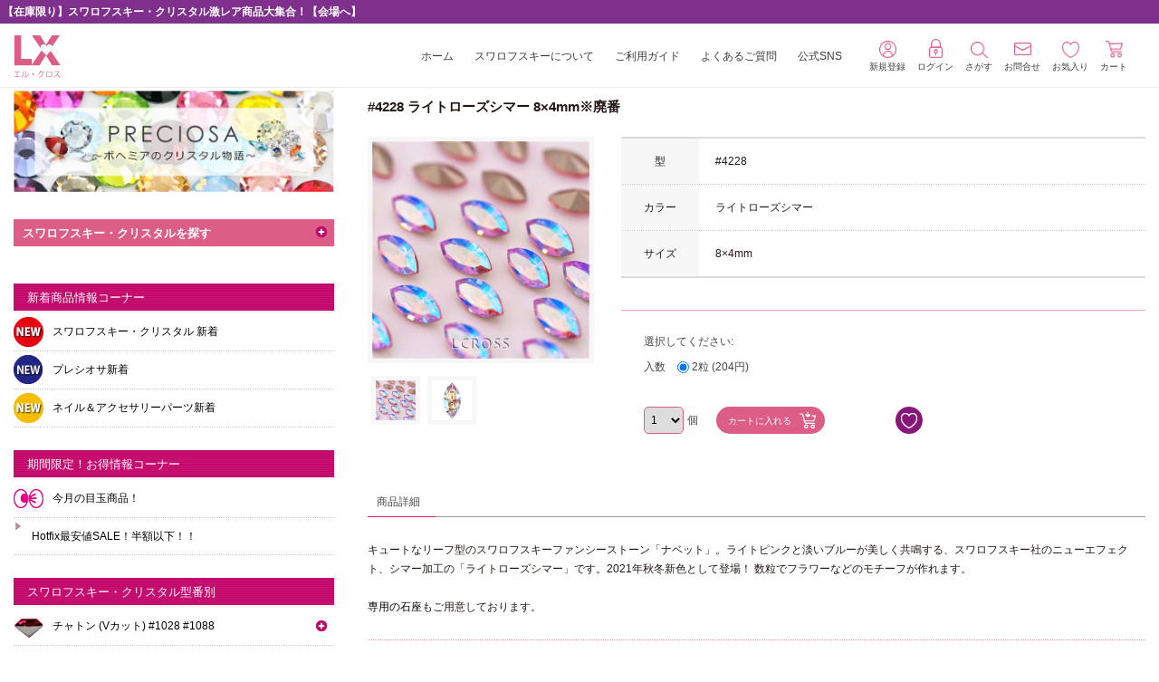

--- FILE ---
content_type: text/html; charset=utf-8
request_url: https://www.l-cross.jp/index.php?main_page=product_info&cPath=535_767&products_id=7769
body_size: 54477
content:
<!DOCTYPE html>
<html dir="ltr" lang="ja">
  <head>
  <meta charset="utf-8">
  <title>#4228 ライトローズシマー 8×4mm※廃番 [4228-ligrosshi-084] - 204円 :  ラインストーンやチャトンを激安販売！【スワロフスキー材料正規商品販売店 LX】 スワロフスキー材料をネイル,ダンス衣装,グルーデコに！</title>
  <meta name="keywords" content="#4228 ライトローズシマー 8×4mm※廃番 [4228-ligrosshi-084] スワロフスキー・クリスタル型番別 激安商品、お得なセット商品 石座・ネイル用品・デコ便利グッズ 期間限定！お得情報コーナー 新着商品情報コーナー スワロフスキー・クリスタル使用例 プレシオサ（チェコ製クリスタル） スワロフスキー・クリスタル特集版 スワロフスキー激安,チャトン（Vカット）,ラインストーン,ファンシーストーン,ホットフィックス" />
  <meta name="description" content=" ラインストーンやチャトンを激安販売！【スワロフスキー材料正規商品販売店 LX】 #4228 ライトローズシマー 8×4mm※廃番 [4228-ligrosshi-084] - キュートなリーフ型のスワロフスキーファンシーストーン「ナベット」。ライトピンクと淡いブルーが美しく共鳴する、スワロフスキー社のニューエフェクト、シマー加工の「ライトローズシマー」です。2021年秋冬新色として登場！&nbsp;数粒でフラワーなどのモチーフが作れます。 専用の石座もご用意しております。 " />
  <meta name="author" content="スワロフスキー激安卸通販【LX】エルクロス" />
  <meta name="generator" content="shopping cart program by Zen Cart&reg;, http://www.zen-cart.com eCommerce" />
  <meta name="viewport" content="width=device-width,initial-scale=1,viewport-fit=cover">

  <link rel="icon" href="favicon.ico" type="image/x-icon" />
  <link rel="shortcut icon" href="favicon.ico" type="image/x-icon" />
<link rel="stylesheet" type="text/css" href="//cdn.jsdelivr.net/npm/slick-carousel@1.8.1/slick/slick.css"/>

  <base href="https://www.l-cross.jp/" />
  <link rel="canonical" href="https://www.l-cross.jp/index.php?main_page=product_info&amp;products_id=7769" />

<link rel="stylesheet" type="text/css" href="includes/addon_modules/carousel_ui/templates/l-cross/css/style_carousell_ui.css" />
<link rel="stylesheet" type="text/css" href="includes/addon_modules/feature_area/templates/l-cross/css/style.css" />
<link rel="stylesheet" type="text/css" href="includes/addon_modules/multiple_image_view/templates/template_default/css/style_jquery.lightbox-0.5.css" />
<link rel="stylesheet" type="text/css" href="includes/addon_modules/multiple_image_view/templates/template_default/css/style_multi_image_view.css" />
<link rel="stylesheet" type="text/css" href="includes/addon_modules/visitors_purchase/templates/template_default/css/stylesheet_visitors.css" />
<link rel="stylesheet" type="text/css" href="includes/addon_modules/checkout_step/templates/template_default/css/block.css" />
<link rel="stylesheet" type="text/css" href="includes/addon_modules/carousel_ui/templates/l-cross/css/block_xsell_products.css" />
<link rel="stylesheet" type="text/css" href="includes/addon_modules/carousel_ui/templates/l-cross/css/block_also_purchased_products.css" />
<link rel="stylesheet" type="text/css" href="includes/templates/l-cross/css/style_imagehover.css" />
<link rel="stylesheet" type="text/css" href="includes/templates/l-cross/css/style_wishlist_classic.css" />
<link rel="stylesheet" type="text/css" href="includes/templates/l-cross/css/stylesheet.css" />
<link rel="stylesheet" type="text/css" href="includes/templates/l-cross/css/stylesheet_calender.css" />
<link rel="stylesheet" type="text/css" href="includes/templates/l-cross/css/stylesheet_colors.css" />
<link rel="stylesheet" type="text/css" href="includes/templates/l-cross/css/stylesheet_css_buttons.css" />
<link rel="stylesheet" type="text/css" href="includes/templates/l-cross/css/stylesheet_news_box_manager.css" />
<link rel="stylesheet" type="text/css" href="includes/templates/l-cross/css/stylesheet_obita.css" />
<link rel="stylesheet" type="text/css" href="includes/templates/l-cross/css/stylesheet_obita_01_default.css" />
<link rel="stylesheet" type="text/css" href="includes/templates/l-cross/css/stylesheet_obita_02_tablet.css" />
<link rel="stylesheet" type="text/css" href="includes/templates/l-cross/css/stylesheet_obita_03_mobile.css" />
<link rel="stylesheet" type="text/css" href="includes/templates/l-cross/css/stylesheet_obita_button.css" />
<link rel="stylesheet" type="text/css" href="includes/templates/l-cross/css/stylesheet_zen_lightbox.css" />
<link rel="stylesheet" type="text/css" media="print" href="includes/templates/l-cross/css/print_stylesheet.css" />

<script type="text/javascript">window.jQuery || document.write(unescape('%3Cscript type="text/javascript" src="includes/templates/l-cross/jscript/jquery.min.js"%3E%3C/script%3E'));</script>
<script type="text/javascript">window.jQuery || document.write(unescape('%3Cscript type="text/javascript" src="includes/templates/template_default/jscript/jquery.min.js"%3E%3C/script%3E'));</script>

<script type="text/javascript" src="includes/addon_modules/carousel_ui/templates/l-cross/jscript/jcarousellite.js"></script>

<script type="text/javascript" src="includes/addon_modules/multiple_image_view/templates/template_default/jscript/jscript_multi_image_view.js"></script>
<script type="text/javascript" src="includes/addon_modules/multiple_image_view/templates/template_default/jscript/jquery.lightbox-0.5.js"></script>
<script type="text/javascript" language="javascript">
    var multi_image_view_lightbox_prm = {
        txtImage: '',
        txtOf: '/',
        imageLoading: 'includes/addon_modules/multiple_image_view/templates/template_default/buttons/japanese/lightbox-ico-loading.gif',
        imageBtnClose: 'includes/addon_modules/multiple_image_view/templates/template_default/buttons/japanese/lightbox-btn-close.gif',
        imageBtnPrev: 'includes/addon_modules/multiple_image_view/templates/template_default/buttons/japanese/lightbox-btn-prev.gif',
        imageBtnNext: 'includes/addon_modules/multiple_image_view/templates/template_default/buttons/japanese/lightbox-btn-next.gif',
        imageBlank: 'includes/addon_modules/multiple_image_view/templates/template_default/buttons/japanese/lightbox-blank.gif'
    };
</script>

<!-- search_more page specify js php -->
<script language="javascript" src="includes/general.js" type="text/javascript"></script>
<script language="javascript" type="text/javascript"><!--
function check_search_more_form() {
  var error_message = "フォームの処理中にエラーが発生しました。\n\n次の項目を訂正してください:\n\n";
  var error_found = false;
  var error_field;
  var keyword = document.search_more_form.keyword.value;
  var dfrom = document.search_more_form.dfrom.value;
  var dto = document.search_more_form.dto.value;
  var pfrom = document.search_more_form.pfrom.value;
  var pto = document.search_more_form.pto.value;
  var pfrom_float;
  var pto_float;

  if ((dfrom.length > 0) && (dfrom != 'yyyy/mm/dd')) {
    if (!IsValidDate(dfrom, 'yyyy/mm/dd')) {
      error_message = error_message + "* 無効な開始日付です。\n";
      error_field = document.search_more_form.dfrom;
      error_found = true;
    }
  }

  if ((dto.length > 0) && (dto != 'yyyy/mm/dd')) {
    if (!IsValidDate(dto, 'yyyy/mm/dd')) {
      error_message = error_message + "* 無効な終了日付です。\n";
      error_field = document.search_more_form.dto;
      error_found = true;
    }
  }

  if ((dfrom.length > 0) && (dfrom != 'yyyy/mm/dd') && (IsValidDate(dfrom, 'yyyy/mm/dd')) && (dto.length > 0) && (dto != 'yyyy/mm/dd') && (IsValidDate(dto, 'yyyy/mm/dd'))) {
    if (!CheckDateRange(document.search_more_form.dfrom, document.search_more_form.dto)) {
      error_message = error_message + "* 終了日付は開始日付と同じかそれ以降の日付を入力してください\n";
      error_field = document.search_more_form.dto;
      error_found = true;
    }
  }

  if (pfrom.length > 0) {
    pfrom_float = parseFloat(pfrom);
    if (isNaN(pfrom_float)) {
      error_message = error_message + "* 価格下限には数字を入力してください\n";
      error_field = document.search_more_form.pfrom;
      error_found = true;
    }
  } else {
    pfrom_float = 0;
  }

  if (pto.length > 0) {
    pto_float = parseFloat(pto);
    if (isNaN(pto_float)) {
      error_message = error_message + "* 価格上限には数字を入力してください\n";
      error_field = document.search_more_form.pto;
      error_found = true;
    }
  } else {
    pto_float = 0;
  }

  if ( (pfrom.length > 0) && (pto.length > 0) ) {
    if ( (!isNaN(pfrom_float)) && (!isNaN(pto_float)) && (pto_float < pfrom_float) ) {
      error_message = error_message + "* 価格上限は価格下限と同じかそれ以上の数字を入力してください\n";
      error_field = document.search_more_form.pto;
      error_found = true;
    }
  }

  if (error_found == true) {
    alert(error_message);
    error_field.focus();
    return false;
  } else {
    RemoveFormatString(document.search_more_form.keyword, "キーワードを入力してください");
    RemoveFormatString(document.search_more_form.dfrom, "yyyy/mm/dd");
    RemoveFormatString(document.search_more_form.dto, "yyyy/mm/dd");
    return true;
  }
}

function popupWindow(url) {
  window.open(url,'popupWindow','toolbar=no,location=no,directories=no,status=no,menubar=no,scrollbars=yes,resizable=yes,copyhistory=no,width=450,height=280,screenX=150,screenY=150,top=150,left=150')
}
//--></script>

<script type="text/javascript" src="https://ajaxzip3.github.io/ajaxzip3.js" charset="utf-8"></script>

<script language="javascript" type="text/javascript">
  //<![CDATA[
  1(function() {
    1(".carouselUI-carousel_ui-block_xsell_products").jCarouselLite({
      btnNext: ".next-carousel_ui-block_xsell_products",
      btnPrev: ".prev-carousel_ui-block_xsell_products",
      auto: 0,
      speed: 1000,
      vertical: false,
      circular: true,
      visible: 5,
      scroll: 5,
      page: " ",
      btnSmall:  "#id-font-small",
      btnNormal: "#id-font-normal",
      btnLarge:  "#id-font-large"
    });
  });
  //]]>
//--></script>
<script language="javascript" type="text/javascript">
  //<![CDATA[
  
  1(function() {
    1(".carouselUI-carousel_ui-block_also_purchased_products").jCarouselLite({
      btnNext: ".next-carousel_ui-block_also_purchased_products",
      btnPrev: ".prev-carousel_ui-block_also_purchased_products",
      auto: 0,
      speed: 1000,
      vertical: false,
      circular: true,
      visible: 5,
      scroll: 5,
      page: " ",
      btnSmall:  "#id-font-small",
      btnNormal: "#id-font-normal",
      btnLarge:  "#id-font-large"
    });
  });
  //]]>
//--></script>
<script type="text/javascript" src="includes/templates/l-cross/jscript/jscript_imagehover.js"></script>
<script type="text/javascript" src="includes/templates/l-cross/jscript/jscript_matchHeight-min.js"></script>
<script type="text/javascript" src="includes/modules/pages/product_info/jscript_textarea_counter.js"></script>
<script type="text/javascript">
//<![CDATA[
$(function () {
  // 親メニュー処理
  $("#nav-cat div.category_block").on("click", function() {
    // メニュー表示/非表示
    $(this).next('ul').slideToggle('fast');
  });

  // 子メニュー処理
  $('#nav-cat div.category_block').click(function(e) {
    // メニュー表示/非表示
    $(this).children('ul').slideToggle('fast');
    e.stopPropagation();
  });
});
  //]]>
//--></script>

<script type="text/javascript"><!--//<![CDATA[
if (typeof zcJS == "undefined" || !zcJS) {
  window.zcJS = { name: 'zcJS', version: '0.1.0.0' };
};

zcJS.ajax = function (options) {
  options.url = options.url.replace("&amp;", "&");
  var deferred = $.Deferred(function (d) {
      var securityToken = 'b0bccd573e6444c0cd8f2e0a579e9a2e';
      var defaults = {
          cache: false,
          type: 'POST',
          traditional: true,
          dataType: 'json',
          timeout: 5000,
          data: $.extend(true,{
            securityToken: securityToken
        }, options.data)
      },
      settings = $.extend(true, {}, defaults, options);

      d.done(settings.success);
      d.fail(settings.error);
      d.done(settings.complete);
      var jqXHRSettings = $.extend(true, {}, settings, {
          success: function (response, textStatus, jqXHR) {
            d.resolve(response, textStatus, jqXHR);
          },
          error: function (jqXHR, textStatus, errorThrown) {
              console.log(jqXHR);
              d.reject(jqXHR, textStatus, errorThrown);
          },
          complete: d.resolve
      });
      $.ajax(jqXHRSettings);
   }).fail(function(jqXHR, textStatus, errorThrown) {
   var response = jqXHR.getResponseHeader('status');
   var responseHtml = jqXHR.responseText;
   var contentType = jqXHR.getResponseHeader("content-type");
   switch (response)
     {
       case '403 Forbidden':
         var jsonResponse = JSON.parse(jqXHR.responseText);
         var errorType = jsonResponse.errorType;
         switch (errorType)
         {
           case 'ADMIN_BLOCK_WARNING':
           break;
           case 'AUTH_ERROR':
           break;
           case 'SECURITY_TOKEN':
           break;

           default:
             alert('An Internal Error of type '+errorType+' was received while processing an ajax call. The action you requested could not be completed.');
         }
       break;
       default:
        if (jqXHR.status === 200 && contentType.toLowerCase().indexOf("text/html") >= 0) {
         document.open();
         document.write(responseHtml);
         document.close();
         }
     }
   });

  var promise = deferred.promise();
  return promise;
};
zcJS.timer = function (options) {
  var defaults = {
    interval: 10000,
    startEvent: null,
    intervalEvent: null,
    stopEvent: null

},
  settings = $.extend(true, {}, defaults, options);

  var enabled = new Boolean(false);
  var timerId = 0;
  var mySelf;
  this.Start = function()
  {
      this.enabled = new Boolean(true);

      mySelf = this;
      mySelf.settings = settings;
      if (mySelf.enabled)
      {
          mySelf.timerId = setInterval(
          function()
          {
              if (mySelf.settings.intervalEvent)
              {
                mySelf.settings.intervalEvent(mySelf);
              }
          }, mySelf.settings.interval);
          if (mySelf.settings.startEvent)
          {
            mySelf.settings.startEvent(mySelf);
          }
      }
  };
  this.Stop = function()
  {
    mySelf.enabled = new Boolean(false);
    clearInterval(mySelf.timerId);
    if (mySelf.settings.stopEvent)
    {
      mySelf.settings.stopEvent(mySelf);
    }
  };
};
//]] --></script>

			<!-- Google Analytics -->
			<script type="text/javascript">
			(function(i,s,o,g,r,a,m) {i['GoogleAnalyticsObject']=r;i[r]=i[r]||function() {
			(i[r].q=i[r].q||[]).push(arguments)},i[r].l=1*new Date();a=s.createElement(o),
			m=s.getElementsByTagName(o)[0];a.async=1;a.src=g;m.parentNode.insertBefore(a,m)
			})(window,document,'script','//www.google-analytics.com/analytics.js','ga');
						ga('create', 'UA-4322660-1', 'auto'); 
						ga('send', 'pageview');
 
	</script> 


<script>

(function($) {
$(document).ready(function() {

$('#contentMainWrapper').addClass('onerow-fluid');
 $('#mainWrapper').css({
     'max-width': '100%',
     'margin': 'auto'
 });
 $('#headerWrapper').css({
     'max-width': '100%',
     'margin': 'auto'
 });
 $('#navSuppWrapper').css({
     'max-width': '100%',
     'margin': 'auto'
 });


$('.leftBoxContainer').css('width', '');
$('.rightBoxContainer').css('width', '');
$('#mainWrapper').css('margin', 'auto');

$('a[href="#top"]').click(function(){
$('html, body').animate({scrollTop:0}, 'slow');
return false;
});

$(".categoryListBoxContents").click(function() {
window.location = $(this).find("a").attr("href");
return false;
});

$('.centeredContent').matchHeight();
$('.specialsListBoxContents').matchHeight();
$('.centerBoxContentsAlsoPurch').matchHeight();
$('.categoryListBoxContents').matchHeight();

$('.no-fouc').removeClass('no-fouc');
});

}) (jQuery);

</script>

<script>
jQuery(document).ready(function() {
    jQuery('form.sidebox-select-form select:required').each(function() {
        var theOptions = '';
        var optGroup = false;
        var isSelected = '';
        jQuery('option', this).each(function() {
            if (jQuery(this).val() == '') {
                optGroup = true;
                theOptions += '<optgroup label="'+jQuery(this).text()+'">';
            } else {
                isSelected = '';
                if (jQuery(this).is(':selected')) {
                    isSelected = ' selected="selected"';
                }
                theOptions += '<option value="'+jQuery(this).val()+'"'+isSelected+'>'+jQuery(this).text()+'</option>';
            }
        });
        if (optGroup === true) {
            theOptions += '</optgroup>';
        }
        jQuery(this).empty().append(theOptions);
        jQuery('optgroup', this).css({'font-style':'normal'});
        if (jQuery('select option:selected', this).length > 0) {
            jQuery(this).siblings('input[type="submit"], button[type="submit"]').attr('disabled', false).css('cursor', 'pointer');
        } else {
            jQuery(this).siblings('input[type="submit"], button[type="submit"]').attr('disabled', true).css('cursor', 'not-allowed');
        }
        jQuery(this).on('change', function() {
            jQuery(this).siblings('input[type="submit"], button[type="submit"]').attr('disabled', false).css('cursor', 'pointer');
        });
    });
});
</script>
<script>
function popupWindow(url) {
  window.open(url,'popupWindow','toolbar=no,location=no,directories=no,status=no,menubar=no,scrollbars=no,resizable=yes,copyhistory=no,width=100,height=100,screenX=150,screenY=150,top=150,left=150')
}
function popupWindowPrice(url) {
  window.open(url,'popupWindow','toolbar=no,location=no,directories=no,status=no,menubar=no,scrollbars=yes,resizable=yes,copyhistory=no,width=600,height=400,screenX=150,screenY=150,top=150,left=150')
}
</script>

<script type="text/javascript">window.jQuery || document.write(unescape('%3Cscript type="text/javascript" src="includes/templates/l-cross/jscript/jquery-1.4.4.min.js"%3E%3C/script%3E'));</script>

<script language="javascript" type="text/javascript"><!--
/*
	Slimbox v2.04 - The ultimate lightweight Lightbox clone for jQuery
	(c) 2007-2010 Christophe Beyls <http://www.digitalia.be>
	MIT-style license.
*/
eval(function(p,a,c,k,e,r){e=function(c){return(c<a?'':e(parseInt(c/a)))+((c=c%a)>35?String.fromCharCode(c+29):c.toString(36))};if(!''.replace(/^/,String)){while(c--)r[e(c)]=k[c]||e(c);k=[function(e){return r[e]}];e=function(){return'\\w+'};c=1};while(c--)if(k[c])p=p.replace(new RegExp('\\b'+e(c)+'\\b','g'),k[c]);return p}('(3(w){5 E=w(18),u,f,F=-1,n,x,D,v,y,L,r,m=!18.23,s=[],l=1r.24,k={},t=1f 19(),J=1f 19(),H,a,g,p,I,d,G,c,A,K;w(3(){w("25").1a(w([H=w(\'<Z 9="26" />\').12(C)[0],a=w(\'<Z 9="28" />\')[0],G=w(\'<Z 9="29" />\')[0]]).6("16","1s"));g=w(\'<Z 9="1t" />\').1u(a).1a(p=w(\'<Z 11="1g: 2a;" />\').1a([I=w(\'<a 9="2b" 1b="#" />\').12(B)[0],d=w(\'<a 9="2c" 1b="#" />\').12(e)[0]])[0])[0];c=w(\'<Z 9="2d" />\').1u(G).1a([w(\'<a 9="2e" 1b="#" />\').12(C)[0],A=w(\'<Z 9="2f" />\')[0],K=w(\'<Z 9="2g" />\')[0],w(\'<Z 11="2h: 2i;" />\')[0]])[0]});w.1h=3(O,N,M){u=w.2j({17:1i,1v:0.8,1j:1c,1k:1c,1l:"2k",1w:1x,1y:1x,1z:1c,1A:1c,1B:"19 {x} 2l {y}",1C:[27,2m,2n],1D:[2o,2p],1E:[2q,2r]},M);4(2s O=="2t"){O=[[O,N]];N=0}y=E.1F()+(E.X()/2);L=u.1w;r=u.1y;w(a).6({1d:1G.1H(0,y-(r/2)),Y:L,X:r,1m:-L/2}).1n();v=m||(H.1I&&(H.1I.1g!="2u"));4(v){H.11.1g="2v"}w(H).6("1J",u.1v).1K(u.1j);z();j(1);f=O;u.17=u.17&&(f.13>1);7 b(N)};w.2w.1h=3(M,P,O){P=P||3(Q){7[Q.1b,Q.2x]};O=O||3(){7 1L};5 N=1M;7 N.1N("12").12(3(){5 S=1M,U=0,T,Q=0,R;T=w.2y(N,3(W,V){7 O.2z(S,W,V)});2A(R=T.13;Q<R;++Q){4(T[Q]==S){U=Q}T[Q]=P(T[Q],Q)}7 w.1h(T,U,M)})};3 z(){5 N=E.2B(),M=E.Y();w([a,G]).6("1O",N+(M/2));4(v){w(H).6({1O:N,1d:E.1F(),Y:M,X:E.X()})}}3 j(M){4(M){w("2C").2D(m?"2E":"2F").1P(3(O,P){s[O]=[P,P.11.10];P.11.10="1e"})}1o{w.1P(s,3(O,P){P[0].11.10=P[1]});s=[]}5 N=M?"2G":"1N";E[N]("2H 2I",z);w(1r)[N]("2J",o)}3 o(O){5 N=O.2K,M=w.2L;7(M(N,u.1C)>=0)?C():(M(N,u.1E)>=0)?e():(M(N,u.1D)>=0)?B():1Q}3 B(){7 b(x)}3 e(){7 b(D)}3 b(M){4(M>=0){F=M;n=f[F][0];x=(F||(u.17?f.13:0))-1;D=((F+1)%f.13)||(u.17?0:-1);q();a.1R="2M";k=1f 19();k.1S=i;k.14=n}7 1i}3 i(){a.1R="";5 b=18.2N-15;5 c=18.2O-20;5 e=(b>c)?c:b;5 j=k.Y;5 l=k.X;4(j>l){l=e*l/j;j=e}1o{j=e*j/l;l=e}4(k.Y>j||k.X>l){$(g).6({1T:"1U("+n+")",2P:""+j+"1V "+l+"1V",10:"1e",16:"2Q"});$(p).Y(j);$([p,I,d]).X(l)}1o{$(g).6({1T:"1U("+n+")",10:"1e",16:""});$(p).Y(k.Y);$([p,I,d]).X(k.X)}$(\'#1t\').6(\'2R-2S\',\'2T\');w(A).1W(f[F][1]||"");w(K).1W((((f.13>1)&&u.1B)||"").1X(/{x}/,F+1).1X(/{y}/,f.13));4(x>=0){t.14=f[x][0]}4(D>=0){J.14=f[D][0]}L=g.1Y;r=g.1p;5 M=1G.1H(0,y-(r/2));4(a.1p!=r){w(a).1q({X:r,1d:M},u.1k,u.1l)}4(a.1Y!=L){w(a).1q({Y:L,1m:-L/2},u.1k,u.1l)}w(a).2U(3(){w(G).6({Y:L,1d:M+r,1m:-L/2,10:"1e",16:""});w(g).6({16:"1s",10:"",1J:""}).1K(u.1z,h)})}3 h(){4(x>=0){w(I).1n()}4(D>=0){w(d).1n()}w(c).6("1Z",-c.1p).1q({1Z:0},u.1A);G.11.10=""}3 q(){k.1S=1Q;k.14=t.14=J.14=n;w([a,g,c]).21(1L);w([I,d,g,G]).22()}3 C(){4(F>=0){q();F=x=D=-1;w(a).22();w(H).21().2V(u.1j,j)}7 1i}})(2W);',62,183,'|||function|if|var|css|return||id||||||||||||||||||||||||||||||||||||||||||||||||||height|width|div|visibility|style|click|length|src||display|loop|window|Image|append|href|400|top|hidden|new|position|slimbox|false|overlayFadeDuration|resizeDuration|resizeEasing|marginLeft|show|else|offsetHeight|animate|document|none|lbImage|appendTo|overlayOpacity|initialWidth|250|initialHeight|imageFadeDuration|captionAnimationDuration|counterText|closeKeys|previousKeys|nextKeys|scrollTop|Math|max|currentStyle|opacity|fadeIn|true|this|unbind|left|each|null|className|onload|backgroundImage|url|px|html|replace|offsetWidth|marginTop||stop|hide|XMLHttpRequest|documentElement|body|lbOverlay||lbCenter|lbBottomContainer|relative|lbPrevLink|lbNextLink|lbBottom|lbCloseLink|lbCaption|lbNumber|clear|both|extend|swing|of|88|67|37|80|39|78|typeof|string|fixed|absolute|fn|title|grep|call|for|scrollLeft|object|add|select|embed|bind|scroll|resize|keydown|which|inArray|lbLoading|innerWidth|innerHeight|backgroundSize|block|background|size|contain|queue|fadeOut|jQuery'.split('|'),0,{}))
// AUTOLOAD CODE BLOCK (MAY BE CHANGED OR REMOVED)
if (!/android|iphone|ipod|series60|symbian|windows ce|blackberry/i.test(navigator.userAgent)) {
	jQuery(function($) {
		$("a[rel^='lightbox']").slimbox({/* Put custom options here */
		
				loop: false,
				initialWidth: 100, //1024
				initialHeight: 100, //768
				overlayOpacity: 0.8,
				overlayFadeDuration: 800,
				resizeDuration: 400,
				resizeEasing: "easeOutElastic",
				imageFadeDuration: 400,
				counterText: "<strong>{x}</strong> of <strong>{y}</strong>",
				previousKeys: [37, 80, 16],
				nextKeys: [39, 78, 17],
				closeKeys: [27, 70],
				captionAnimationDuration: 0,
		
		}, null, function(el) {
			return (this == el) || ((this.rel.length > 8) && (this.rel == el.rel));
		});
	});
}
jQuery(function($) {
        $("a[rel^='lightbox']").slimbox({overlayOpacity:0.8,overlayFadeDuration:400,resizeDuration:400,resizeTransition:false,initialWidth:250,initialHeight:250,imageFadeDuration:400,captionAnimationDuration:400,counterText:"Image {x} of {y}",closeKeys:[27,88,67],previousKeys:[37,80],nextKeys:[39,78]}, function(el) 
        {
                return [el.href, el.title /* + '<br /><a href="' + el.href + '">Download this image</a>'*/];
        }, function(el) {
                return (this == el) || ((this.rel.length > 8) && (this.rel == el.rel));
        });
        });
//--></script>
<script type="text/javascript" src="//cdn.jsdelivr.net/npm/slick-carousel@1.8.1/slick/slick.min.js"></script>

<link rel="stylesheet" type="text/css" href="includes/templates/l-cross/css/responsive.css" /><link rel="stylesheet" type="text/css" href="includes/templates/l-cross/css/responsive_default.css" /><!--  <script type="text/javascript">document.documentElement.className = 'no-fouc';</script> -->
  <link rel="stylesheet" type="text/css" href="https://maxcdn.bootstrapcdn.com/font-awesome/4.5.0/css/font-awesome.min.css" />
</head>
<!-- Google tag (gtag.js) -->
<!--
<script async src="https://www.googletagmanager.com/gtag/js?id=UA-4322660-1"></script>
<script>
  window.dataLayer = window.dataLayer || [];
  function gtag(){dataLayer.push(arguments);}
  gtag('js', new Date());

  gtag('config', 'UA-4322660-1');
</script>
-->
<!-- Google tag (gtag.js) -->
<script async src="https://www.googletagmanager.com/gtag/js?id=G-0NX7FHT4YM"></script>
<script>
  window.dataLayer = window.dataLayer || [];
  function gtag(){dataLayer.push(arguments);}
  gtag('js', new Date());

  gtag('config', 'G-0NX7FHT4YM');
</script>



<body id="productinfoBody">




  <div id="mainWrapper">
<!--bof #headerWrapper-->

<div id="headerWrapper" class="fixed clearfix">

<!--bof #taglineTopWrapper-->
  <div id="taglineTopWrapper" class="clearfix">
    <div id="taglineTop" class="onerow-fluid clearfix">

      <div id="taglineLeft">
        <div id="taglineBlock_mobile"><p>スワロフスキ―材料専門店</p></div>
        <div id="taglineBlock">
 
          <p>LXでは、スワロフスキーエレメントを業界随一の品揃えと激安価格にてご提供しております。ネイルやデコ、衣装にどうぞ！</p>
 
        </div>
      </div><!--eof #taglineLeft-->

      <div id="taglineBlockRight">

        <div id="greetingBlock"><p>ようこそ<span class="greetUser">ゲスト</span>様</p></div>
      </div><!--eof #taglineBlockRight-->
    </div><!--eof #taglineTop-->

  </div>
<!--eof #taglineTopWrapper-->

<!--bof #headerMainWrapper-->
  <div id="headerMainWrapper" class="clearfix">
<div class="define_page_2"><div class="define_page_2_wrap"><p class="top_message" style="padding:3px 3px 3px 3px;"><span class="text01"><a href="/index.php?main_page=index&cPath=1597_811"style="color:#fff;">【在庫限り】スワロフスキー・クリスタル激レア商品大集合！【会場へ】</a></span></p>
</div></div>

    <div id="headerMain" class="onerow-fluid clearfix">

<!--bof #logoBlockWrapper-->
      <div id="logoBlockWrapper" class="group clearfix">
        <div id="logoBlock" class="clearfix">
          <div id="logoBox" class="clearfix">
<a href="https://www.l-cross.jp/"><span class="logo_img"><img src="/image/header_logo.png" alt="HEADER_LOGO_IMAGE, HEADER_LOGO_ALT"></span><span class="header_logo_text">業界随一の品揃えと激安価格の<br>スワロフスキー材料専門店 </span><img class="logo_mobile_img" src="/image/mobile_header_logo.jpg" alt="スワロフスキーラインストーン専門店 LX （エルクロス）" title=" スワロフスキーラインストーン専門店 LX （エルクロス） " /></a>          </div><!--eof #logoBox-->
        </div><!--eof #logoBlock-->
      </div>
<!--eof #logoBlockWrapper-->


<!--bof #navMainWrapper-->
      <div id="navMainWrapper" class="group clearfix">
        <div id="navMainBlock" class="clearfix">
          <div id="mobile_menu" class="clearfix">
            <ul class="clearfix">
              <li id="headerProductSearch1" class="newlist">
                <img src="/image/mobile_header_icon01.jpg">
              </li>
              <li id="mobile_wishlist_icon" class="newlist">
                <a href="/index.php?main_page=wishlist"><img src="/image/mobile_header_icon02.jpg"></a>
              </li>
              <li id="mobile_news_icon" class="newlist">
                <a href="/#newsBoxManager"><img src="/image/mobile_header_icon03.jpg"></a>
              </li>
              <li id="mobile_search_icon" class="newlist">
                <img src="/image/mobile_header_icon04.jpg">
              </li>
              <li id="mobile_cart_icon" class="newlist">
                <a href="https://www.l-cross.jp/index.php?main_page=shopping_cart"><img src="/image/mobile_header_icon05.jpg"></a>              </li>
              <li id="mobile_menu_icon" class="newlist">
                <img src="/image/mobile_header_menu.jpg">
              </li>
            </ul>
          </div><!--eof #mobile_menu-->    

          <div id="navMain01" class="clearfix">
            <ul>


              <li class="list01">
                <a href="https://www.l-cross.jp/index.php?main_page=create_account"><img src="/image/account.png">新規登録</a>
              </li>
              <li class="list02">
                <a href="https://www.l-cross.jp/index.php?main_page=login"><img src="/image/login.png">ログイン</a>
              </li>

              <li class="list03 pc_size">
                <a href="/index.php?main_page=search"><img src="/image/search.png">さがす</a>
              </li>
              <li class="list03 tablet_size">
                <span><img src="/image/search.png">さがす</span>
              </li>
              <li class="list04">
                <a href="https://www.l-cross.jp/index.php?main_page=contact_us"><img src="/image/contact.png">お問合せ</a>
              </li>
              <li class="list05">
                <a href="/index.php?main_page=wishlist"><img src="/image/wishlist.png">お気入り</a>
              </li>
              <li class="cart_pc_icon">                <a href="https://www.l-cross.jp/index.php?main_page=shopping_cart"><img src="/image/shoppingcart.png">カート</a>
              </li>

            </ul>
          </div><!--eof #navMain01-->


          <div id="navMain02" class="clearfix">
            <ul>

              <li class="nav_main02_home"><a href="https://www.l-cross.jp/">ホーム</a></li>
              <li id="nav_main02_search">商品カテゴリ・商品名で探す</li>



<!-- ************ bof header ezpage links ****************-->


      <li><a href="https://www.l-cross.jp/index.php?main_page=about">スワロフスキーについて</a></li>
      <li><a href="https://www.l-cross.jp/index.php?main_page=guide">ご利用ガイド</a></li>
      <li><a href="https://www.l-cross.jp/index.php?main_page=faq">よくあるご質問</a></li>


<!--eof header ezpage links-->
              <li class="nav_main02_sns"><span>公式SNS</span>
                <ul class="header_listul01">
                <div class="header_listwrap">
        <li class="sns01">
          <p class="image01"><a href="https://www.instagram.com/lx_lcross_official/" target="_blank"><img src="/image/instagram.png"></a></p>
        </li>
        <li class="sns02">
          <p class="image02"><a href="https://twitter.com/intent/user?screen_name=swaroshopLX" target="_blank"><img src="/image/twitter.png"></a></p>
        </li>
        <li class="sns03">
          <p class="image03"><a href="./blog/" target="_blank"><img src="/image/blog.png"></a></p>
        </li>
        <li class="sns04">
          <p class="image04"><a href="/" target="_blank"><img src="/image/youtube.png"></a></p>
        </li>
        <li class="sns05">
          <p class="image05"><a href="https://line.me/R/ti/p/%40uaf5480z" target="_blank"><img src="/image/line.png"></a></p>
        </li>
</div>
</ul>
              </li>


            </ul>
          </div><!--eof #navMain02-->
          <div id="navMainwrap" class="clearfix">
          <div id="navMain06" class="clearfix">
<div id="title_block_wrap">
<div id="title_block">
  <p class="title">Menu</p>
  <p class="subtitle">メニュー</p>
</div>
<div id="close_block">
  <p class="close_block_in">閉じる</p>
</div>
</div>

          <div class="navMain06">
            <ul>

              <li id="nav_main02_search" class="main02_search"><a>商品カテゴリ・商品名で探す</a></li>
              <li id="nav_main02_search" class="main100_search"><a href="/">様々な条件から商品を探す</a></li>
<!--
              <li id="nav_main02_search"><a href="/index.php?main_page=search_color">カラーで探す</a></li>
              <li id="nav_main02_search"><a href="/index.php?main_page=search_size">サイズで探す</a></li>
              <li id="nav_main02_search"><a href="/index.php?main_page=search_type">型番・種類で探す</a></li>
-->
</ul>
<div id="navMain03" class="clearfix">
<div id="navMain04" class="clearfix">
<ul>
              <li id="nav_main04_search"><a href="/index.php?main_page=guide">ご利用ガイド</a></li>
              <li id="nav_main04_search"><a href="/index.php?main_page=about">スワロフスキ―とは</a></li>
              <li id="nav_main04_search"><a href="/index.php?main_page=faq">よくあるご質問</a></li>
              <li id="nav_main04_search"><a href="index.php?main_page=agreement">特定商取引法</a></li>
</ul>
</div>
          <div id="navMain07" class="clearfi">
            <ul>


              <li>
                <a href="https://www.l-cross.jp/index.php?main_page=login">ログイン</a>
              </li>
              <li>
                <a href="https://www.l-cross.jp/index.php?main_page=create_account">新規登録</a>
              </li>
              <li>
                <a href="https://www.l-cross.jp/index.php?main_page=account">マイページ</a>
              </li>
              <li>
                <a href="https://www.l-cross.jp/index.php?main_page=contact_us">お問合せ</a>
              </li>
            </ul>
          </div><!--eof #navMain01-->
         
<div class="snsblock">
              <li id="nav_main05_search">
<a href="https://www.instagram.com/lx_lcross_official/" target="_blank">
<img src="/image/instagram.png">
</a>
<a href="https://twitter.com/intent/user?screen_name=swaroshopLX" target="_blank">
<img src="/image/twitter.png">
</a>
<a href="./blog/" target="_blank">
<img src="/image/blog.png">
</a>
<a href="/" target="_blank">
<img src="/image/youtube.png">
</a>
<a href="https://line.me/R/ti/p/%40uaf5480z" target="_blank"><img src="/image/line.png"></a>
<!--
<a href="http://www.facebook.com/swarovski.lx" target="_blank">
<img src="includes/templates/l-cross/images/facebook.png" alt="n/a" width="28" height="28"></a>
-->
</li>
</div>
<!--
<div id="sns_line_block">
<p class="line_massage">エル・クロス公式ライン始めました。</p>
<p class="line_icon"><a href="https://line.me/R/ti/p/%40uaf5480z"><img src="includes/templates/l-cross/images/ja.jpg"></a></p>
</div>
-->
          </div><!--eof #navMain02-->
</div>
</div>
</div>

        </div><!--eof #navMainBlock-->


      </div><!--eof #navMainWrapper-->


    </div><!--eof #HeaderMain-->
  </div><!--eof #headerMainWrapper-->

          <div id="navMainwrap08" class="clearfix">
          <div id="navMain08" class="clearfix">
<div id="title_block_wrap">
<div id="title_block">
  <p class="title">Search</p>
  <p class="subtitle">商品をさがす</p>
</div>
<div id="close_block01">
  <p class="close_block_in">閉じる</p>
</div>
</div>


  <div id="headerSearchNavWrapper" class="clearfix">
      <div id="headerSearchNav" class="onerow-fluid clearfix">

        <div id="headerProductSearch" class="clearfix">
          <p><span class="item_search_text">商品カテゴリー 一覧はコチラより</span><span class="item_search_text02">商品カテゴリーで探す</span><img src="./includes/templates/l-cross/images/icon/icon_item_search.png" alt="商品の検索" /></p>
        </div>
        <div id="headerCategorySearch" class="clearfix">
          <p>商品を探す</p>
        </div>
        <div id="headerSearchOthre" class="clearfix">
          <ul>
            <li class="header_search_color">
              <a href="./index.php?main_page=search_color">カラーで探す</a>
            </li>
            <li class="header_search_size">
            <a href="./index.php?main_page=search_size">サイズで探す</a>
            </li>
            <li class="header_search_type">
              <a href="./index.php?main_page=search_type">型番で探す</a>
            </li>
          </ul>
        </div>
        <div id="headerSearchMain" class="clearfix">
          <div class="header_search_main clearfix"><form name="quick_find_header" action="https://www.l-cross.jp/index.php?main_page=search_result" method="get"><input type="hidden" name="main_page" value="search_result"><input type="hidden" name="search_in_description" value="1"><input type="text" name="keyword" size="6" maxlength="30" style="width: 100px" placeholder="キーワードをご入力下さい" onfocus="if (this.value == 'キーワードをご入力下さい') this.value = '';" onblur="if (this.value == '') this.value = 'キーワードをご入力下さい';">&nbsp;<input class="cssButton submit_button button  button_search" onmouseover="this.className='cssButtonHover  button_search button_searchHover'" onmouseout="this.className='cssButton submit_button button  button_search'" type="submit" value="検索"></form></div>
        </div>
        <div id="headerAdvancedSearch" class="clearfix">
          <p><a href="https://www.l-cross.jp/index.php?main_page=search">詳細検索画面へ</a></p>
        </div>
        <div id="headerSearchMobile" class="clearfix">
          <p><img src="./includes/templates/l-cross/images/icon/icon_search001.png" alt="検索" title="検索" /></p>
        </div>

      </div><!--eof #headerSearchNav-->
  </div><!--eof #headerSearchNavWrapper-->
          <div id="navMain09" class="clearfi">
          <p class="searchtext">よく選択される検索からさがす</p>
<table>
<tr>
              <td id="search01"><a href="/index.php?main_page=search_brand"><img src="image/icon_01.png" title="ブランド名で探す" alt="ブランド名で探す" class="category_image"><span>ブランド名で探す</span></a></td>
              <td id="search01"><a href="/index.php?main_page=search_parts"><img src="image/icon_04.png" title="パーツを探す" alt="パーツを探す" class="category_image"><span>パーツを探す</span></a></td>
</tr>
<tr>
              <td id="search02"><a href="/index.php?main_page=search_color"><img src="image/icon_02.png" title="カラーで探す" alt="カラーで探す" class="category_image"><span>カラーで探す</span></a></td>
              <td id="search02"><a href="/index.php?main_page=search_size"><img src="image/icon_03.png" title="サイズで探す" alt="サイズで探す" class="category_image"><span>サイズで探す</span></a></td>
</tr>
<tr>
              <td id="search01"><a href="/index.php?main_page=search_rarecolor"><img src="image/icon_05.png" title="レアカラーから探す" alt="レアカラーから探す" class="category_image"><span>レアカラーから探す</span></a></td>
              <td id="search01"><a href="/index.php?main_page=search_motif"><img src="image/icon_06.png" title="モチーフで探す" alt="モチーフで探す" class="category_image"><span>モチーフで探す</span></a></td>
</tr>
<tr>
              <td id="search02"><a href="/index.php?main_page=search_typename"><img src="image/icon_07.png" title="型名称で探す" alt="型名称で探す" class="category_image"><span>型名称で探す</span></a></td>
              <td id="search02"><a href="/index.php?main_page=search_type"><img src="image/icon_10.png" title="型番で探す" alt="型番で探す" class="category_image"><span>型番で探す</span></a></td>
</tr>
<tr>
              <td id="search01"><a href="/index.php?main_page=search_newproducts"><img src="image/icon_12.png" title="新着商品を探す" alt="新着商品を探す" class="category_image"><span>新着商品を探す</span></a></td>
              <td id="search01"><a href="/index.php?main_page=search_sale"><img src="image/icon_11.png" title="SALE品を探す" alt="SALE品を探す" class="category_image"><span>SALE品を探す</span></a></td>
</tr>
<tr>
              <td id="search02"><a href="/index.php?main_page=search_bypurpose"><img src="image/icon_08.png" title="目的別に探す" alt="目的別に探す" class="category_image"><span>目的別に探す</span></a></td>
              <td id="search02"><a href="/index.php?main_page=search_kit"><img src="image/icon_13.png" title="キットを探す" alt="キットを探す" class="category_image"><span>キットを探す</span></a></td>
</tr>
<tr>
              <td id="search01"><a href="/index.php?main_page=search_tools"><img src="image/icon_14.png" title="工具/接着剤を探す" alt="工具/接着剤を探す" class="category_image"><span>工具/接着剤を探す</span></a></td>
              <td id="search01"><a href="/index.php?main_page=search_deco"><img src="image/icon_09.png" title="デコアイテムを探す" alt="デコアイテムを探す" class="category_image"><span>デコアイテムを探す</span></a></td>
</tr>
</table>

 </div>
 </div>
 </div>
</div><!--eof #headerWrapper-->


    <div id="contentMainWrapper" class="onerow-fluid">
      <div id="centerBoxWrapper" class="col450">





<!-- bof upload alerts -->
<!-- eof upload alerts -->



<div id="productGeneral" class="centerColumn clearfix">

<!--bof Form start-->
<form name="cart_quantity" action="https://www.l-cross.jp/index.php?main_page=product_info&amp;cPath=535_767&amp;products_id=7769&amp;action=add_product" method="post" enctype="multipart/form-data"><input type="hidden" name="securityToken" value="b0bccd573e6444c0cd8f2e0a579e9a2e">
<!--eof Form start-->


<!--bof Category Icon -->


<!--eof Category Icon -->
<!--bof Prev/Next top position -->

<!--eof Prev/Next top position-->

  <div id="prod-info-top" class="clearfix">

<!--bof Product Name-->
    <div id="productNameBox" class="product_name_box">
      <h1 id="productName" class="product_general">
        #4228 ライトローズシマー  8×4mm※廃番      </h1>
    </div>
<!--eof Product Name-->

    <div id="pinfo_main_box" class="clearfix">
<!--bof Product details list model -->


<!--eof Product details list model -->
      <div id="pinfo-left" class="group">

<!-- productImage -->
        <div id="productImage">

<!--bof Main Product Image -->

<div id="block-multiple_image_view-block_expd" class="block block-multiple_image_view">
<div class="content">
<div id="multi_image_view_expand">
<script type="text/javascript" language="javascript">
<!--
    document.write('<p><img src="images/4228-ligrosshi.jpg" title="#4228 ライトローズシマー 8×4mm※廃番" alt="#4228 ライトローズシマー 8×4mm※廃番" width="240" height="240"></p>');
-->
</script>
<noscript>
<a href="" target="_blank"><img src="images/4228-ligrosshi.jpg" title="#4228 ライトローズシマー 8×4mm※廃番" alt="#4228 ライトローズシマー 8×4mm※廃番" width="240" height="240"><br /><span class="imgLink">&gt;&gt;&nbsp;拡大表示</span></a></noscript>
</div>
</div>
</div>
<!--eof Main Product Image-->

<!--bof Additional Product Images -->


<div id="block-multiple_image_view-block_thmb" class="block block-multiple_image_view">
<div class="content">
<div id="multi_image_view_thmb" class="centeredContent">
    <div class="thmb back"><div class="selected_thmb " >
<script type="text/javascript" language="javascript">
<!--
    document.write('<a href="images/4228-ligrosshi.jpg" title="#4228 ライトローズシマー 8×4mm※廃番(283円 特価:&nbsp;204円 )"  target="_blank"><img src="images/4228-ligrosshi.jpg" title="#4228 ライトローズシマー 8×4mm※廃番" alt="#4228 ライトローズシマー 8×4mm※廃番" width="44" height="44" class="selected_thmb "></a>');
-->
</script>

<noscript>
<a href="https://www.l-cross.jp/index.php?main_page=popup_image&amp;pID=7769" target="_blank"><img src="images/4228-ligrosshi.jpg" title="#4228 ライトローズシマー 8×4mm※廃番" alt="#4228 ライトローズシマー 8×4mm※廃番" width="44" height="44"><br /><span class="imgLink">&gt;&gt;&nbsp;拡大表示</span></a></noscript>
    </div> </div>
    <div class="thmb back"><div class="" >
<script type="text/javascript" language="javascript">
<!--
    document.write('<a href="images/4228-ligrosshi_01.jpg" title="#4228 ライトローズシマー 8×4mm※廃番(283円 特価:&nbsp;204円 )"  target="_blank"><img src="images/4228-ligrosshi_01.jpg" title="#4228 ライトローズシマー 8×4mm※廃番" alt="#4228 ライトローズシマー 8×4mm※廃番" width="44" height="44" class=""></a>');
-->
</script>

<noscript>
<a href="https://www.l-cross.jp/index.php?main_page=popup_image&amp;pID=7769" target="_blank"><img src="images/4228-ligrosshi_01.jpg" title="#4228 ライトローズシマー 8×4mm※廃番" alt="#4228 ライトローズシマー 8×4mm※廃番" width="44" height="44"><br /><span class="imgLink">&gt;&gt;&nbsp;拡大表示</span></a></noscript>
    </div> </div>
<br class="clearBoth"/>
</div>
<script type="text/javascript" language="javascript">
<!--
    var multi_image_view_img_path_expd = {'images/4228-ligrosshi.jpg':'images/4228-ligrosshi.jpg','images/4228-ligrosshi_01.jpg':'images/4228-ligrosshi_01.jpg'};
-->
</script>
</div>
</div>
<!--eof Additional Product Images -->

        </div><!-- eof .productImage -->
      </div><!--eof #pinfo-left -->


      <div id="pinfo-right" class="group grids">


        <div class="summary_block clearfix">

          <ul class="summary clearfix">

            <li class="summary_model">
              <span class="summary_title_model summary_title">型</span>
              <span class="summary_contents_model summary_contents">#4228</span>
            </li>

            <li class="summary_color">
              <span class="summary_title_color summary_title">カラー</span>
              <span class="summary_contents_color summary_contents">ライトローズシマー</span>
            </li>

            <li class="summary_size">
              <span class="summary_title_size summary_title">サイズ</span>
              <span class="summary_contents_size summary_contents">8×4mm</span>
            </li>

          </ul>
        </div><!--eof .summary -->


        <div class="product_details_list_box">
          <ul id="productDetailsList">


          </ul>
        </div><!--eof .product_details_list_box -->
<!--bof free ship icon  -->
<!--eof free ship icon  -->

        <div id="cart-box" class="grids clearfix">

<!--bof Attributes Module -->


  <div id="attribsOptionsText">
    <p>選択してください: </p>
  </div>



  <div id="drprad-attrib-1" class="wrapperAttribsOptions clearfix">
    <span class="optionName">入数</span>
    <span class="optionName_list"><input type="hidden" name="myurl" value="https://www.l-cross.jp/index.php?main_page=product_info&cPath=535_767&products_id=7769" />

<input type="radio" name="id[1]" value="13" checked="checked" id="attrib-1"  data-key="attrib-1" ><label class="attribsRadioButton" for="attrib-1">2粒 (204円) </label>
</span>
  </div>









<!--eof Attributes Module -->


<div class="cart_in_block_wrap">
<!--bof Quantity Discounts table -->

<!--eof Quantity Discounts table -->
  
<!--bof Add to Cart Box -->


    <div class="cart_in_block clearfix">
<div class="qty_block">
<span class="qty"><select  id="select-cart_quantity" name="cart_quantity">
  <option value="1" selected="selected">1</option>
  <option value="2">2</option>
  <option value="3">3</option>
  <option value="4">4</option>
  <option value="5">5</option>
  <option value="6">6</option>
  <option value="7">7</option>
  <option value="8">8</option>
  <option value="9">9</option>
  <option value="10">10</option>
  <option value="11">11</option>
  <option value="12">12</option>
  <option value="13">13</option>
  <option value="14">14</option>
  <option value="15">15</option>
  <option value="16">16</option>
  <option value="17">17</option>
  <option value="18">18</option>
  <option value="19">19</option>
  <option value="20">20</option>
</select>
<input type="hidden" name="products_id" value="7769"></span>
<span class="qty">個</span>
</div>
<div class="cart_in_button"><input class="cssButton submit_button button  button_in_cart" onmouseover="this.className='cssButtonHover  button_in_cart button_in_cartHover'" onmouseout="this.className='cssButton submit_button button  button_in_cart'" type="submit" value="カートに入れる" class="imgover"></div></div>


<!--eof Add to Cart Box-->
<!--bof Wishlist button -->
            
			            <div id="productWishlistLink" class="buttonRow back">
            <img src="includes/templates/l-cross/images/favorite_icon01.png"><input class="cssButton submit_button button  wishlist_add" onmouseover="this.className='cssButtonHover  wishlist_add wishlist_addHover'" onmouseout="this.className='cssButton submit_button button  wishlist_add'" type="submit" value="お気入りに追加" name="wishlist_x" ></div>
		<!--eof Wishlist button -->
</div>

        </div><!--eof #cart-box-->

      </div><!--eof #pinfo-right -->
    </div><!--eof #pinfo_main_box-->
  </div><!--eof #prod-info-top-->


<!--bof Product description -->

  <div id="productDescription" class="product_general biggerText">
    <div class="classic_contents_h2_block">
      <h2 class="classic_contents_h2">商品詳細</h2>
      <div class="border_color001">
        <div class="border_color_red"></div>
      </div>
    </div>
    <p><p>キュートなリーフ型のスワロフスキーファンシーストーン「ナベット」。ライトピンクと淡いブルーが美しく共鳴する、スワロフスキー社のニューエフェクト、シマー加工の「ライトローズシマー」です。2021年秋冬新色として登場！&nbsp;数粒でフラワーなどのモチーフが作れます。<br />
<br />
<a href="https://www.l-cross.jp/index.php?main_page=index&amp;cPath=982_985">専用の石座</a>もご用意しております。</p></p>
  </div><!--eof #productDescription -->
<!--eof Product description -->


  <div id="productOfficialName">
    <span class="product_official_name_title">正式商品名</span><br />
    <span class="product_official_name_contents">SWAROVSKI  #4228 XILION Navette Light Rose Shimmer 8×4mm</span>
  </div>



<!--bof Product URL -->
<!--eof Product URL -->



<!--bof Prev/Next bottom position -->
<!--eof Prev/Next bottom position -->


<!--bof Reviews button and count-->

<!--eof Reviews button and count -->


<!--bof Product date added/available-->
<!--eof Product date added/available -->
  </form>
<!--bof Form close-->

  <div id="productInfoDisplay">

<h2>※スワロフスキー社のDIYおよび、ネイル用パーツ販売ビジネスの撤退に伴い、弊社とスワロフスキー・ジャパン社とのライセンス契約も終了しブランドパッケージも使用中止となります。</h2>

<h2>2022年6月末までが使用期限となっておりますが、当該日までに小分け加工された商品につきましては販売を継続し、弊社パッケージのものと混在しますのでご了承ください。在庫切れ商品も増えてまいりましたが、まだまだ豊富な在庫を抱えております。今後ともお客さまのご要望にお応えできるよう、可能な限り継続販売してまいります。</h2>

<p><img alt="写真：スワロフスキー社認定マーク付きのパッケージ" height="300" src="/includes/templates/l-cross/images/newpackage.jpg" style="font-size: 13px;" width="660" /></p>

<div class="clearfix">
<p class="explanation">LX（エル・クロス）はスワロフスキー・ジャパン社との契約のもと、#1088チャトン（Vカット）、#2088 フラットバックス （ラインストーン）、#2038ホットフィックス、#4000番台ファンシーストーンなどを販売しております。（<span style="color:#cc3399;">2021年契約終了）</span>。<strong>本パッケージは、 最高品質のクリスタルであるスワロフスキー・クリスタルを販売している証し</strong>ですので、どうぞ安心してショッピングをお楽しみください。</p>
</div>
  </div>

</div><!-- eof #productGeneral -->
        <div id="mainBottom">
          
<div class="shipping_info clearfix" id="shippinginfo">
  <h2 class="shipping-discount">配送方法の違いについて</h2>

<table>
	<tbody>
		<tr>
			<th class="cell-1" scope="col">配送方法</th>
			<th class="cell-2" scope="col">送料</th>
			<th class="cell-3" scope="col">配送日数（※1）</th>
			<th class="cell-4" scope="col">時間帯指定</th>
			<th class="cell-5" scope="col">荷物追跡</th>
			<th class="cell-6" scope="col">補償</th>
		</tr>
<!--
		<tr>
			<td class="cell-1"><strong>クロネコDM便</strong><br />
			郵便受けにお届け</td>
			<td class="cell-2">150円<br />
			3,000円以上のご注文で送料無料</td>
			<td class="cell-3">2～4日</td>
			<td class="cell-4">&times;</td>
			<td class="cell-5">○</td>
			<td class="cell-6">&times;</td>
		</tr>
-->
		<tr>
			<td class="cell-1"><strong>ネコポス</strong><br />
			郵便受けにお届け</td>
			<td class="cell-2">260円<br />
			4,980円以上のご注文で送料無料</td>
			<td class="cell-3">1～2日</td>
			<td class="cell-4">&times;</td>
			<td class="cell-5">○</td>
			<td class="cell-6">○（※2）</td>
		</tr>
		<tr>
			<td class="cell-1"><strong>宅配便</strong><br />
			玄関までお届け</td>
			<td class="cell-2">680円〜（※3）<br />
			11,000円以上のご注文で送料無料（※4）</td>
			<td class="cell-3">1～2日</td>
			<td class="cell-4">○</td>
			<td class="cell-5">○</td>
			<td class="cell-6">○</td>
		</tr>
	</tbody>
</table>

<p class="shipping-attention">（※1）発送日から商品到着までの日数<br />
（※2）配送中の破損、紛失等があった場合、3,000円を限度に補償<br />
（※3）中国・四国 770円、北海道・九州 990円、沖縄・一部離島 1,210円<br />
（※4）北海道／九州、沖縄・一部離島地域の送料無料割引適用の場合、日本郵便のレターパックプラスでのご配送となる場合があります。</p>
</div>        </div><!-- /#mainBottom -->

<!-- bof  breadcrumb -->
        <div id="navBreadCrumb" class="centerColumn">
            <a href="https://www.l-cross.jp/">ホーム</a>&nbsp;&gt;&nbsp;
  <a href="https://www.l-cross.jp/index.php?main_page=index&amp;cPath=535">ファンシーストーン 4000番台</a>&nbsp;&gt;&nbsp;
  <a href="https://www.l-cross.jp/index.php?main_page=index&amp;cPath=535_767">#4228 （Navette/ナベット）</a>&nbsp;&gt;&nbsp;
#4228 ライトローズシマー  8×4mm※廃番
        </div>
<!-- eof breadcrumb -->


  <div id="store_infoContent" class="centerBoxWrapper clearfix">
    <div class="main_contents_title clearfix">
      <h2 class="centerBoxHeading">Store Info</h2>
      <p class="centerBoxSubHeading">ストアインフォ</p>
    </div>
    <div class="storeinfo_wrapper">
<div class="storeinfo_wrap">
<div class="storeinfo_left">
<div class="storeinfo_div">
<div class="storeinfo_about block01">
<div class="title"><span class="left">送料について</span> <span class="right"><a href="/index.php?main_page=guide#delivery">詳しく見る</a></span></div>

<div class="content">
<p class="title02">ネコポス　全国一律料金　260円<span class="pink">（4,980円以上で送料無料！）</span></p>

<p class="title02">宅配便　680円～1,210円<span class="pink">（11,000円以上で送料無料！）</span></p>
</div>
</div>

<div class="storeinfo_about block02">
<div class="title"><span class="left">配送について</span> <span class="right"><a href="/index.php?main_page=guide#delivery">詳しく見る</a></span></div>

<div class="content">
<p class="text01">配送方法により、到着日が異なります。</p>

<p class="title02">ネコポス</p>

<p class="text02">商品到着の目安は、一部地域を除き全国へ発送日の翌日～翌々日着。（離島などの一部地域を除く）※天候や交通状況、中元や歳暮の繁忙期などにより、配達予定日に到着しないことが稀にございますので、予めご了承ください。</p>

<p class="title02">宅配便</p>

<p class="text02">商品到着の目安は、一部地域を除き全国へ発送日の翌日～翌々日着となります。※荷物の重量等により、宅急便コンパクトと宅急便とを併用いたします。</p>
</div>
</div>

<div class="storeinfo_about block03">
<div class="title"><span class="left">返品について</span> <span class="right"><a href="/index.php?main_page=guide#cancel">詳しく見る</a></span></div>

<div class="content">
<p class="text01">返品・交換は、未開封、未使用のものに限ります。<br />
商品到着後、7日以内にご連絡ください。（7日を過ぎますとお受付けできませんのでご注意ください。）</p>
</div>
</div>

<div class="storeinfo_about block04">
<div class="title"><span class="left">プライバシー保護</span> <span class="right"><a href="/index.php?main_page=privacy">詳しく見る</a></span></div>

<div class="content">
<p class="text01">大切なお客様のプライバシー、個人情報の保護について最大限の注意を払いお客様の事前同意なく、第三者へ開示いたしません。また、ご購入情報はSSL技術を使って暗号化することで保護しております。</p>
</div>
</div>
</div>
</div>

<div class="storeinfo_right">
<div class="storeinfo_div">
<div class="storeinfo_about block01">
<div class="title"><span class="left">お支払方法について</span> <span class="right"><a href="/index.php?main_page=guide#pay">詳しく見る</a></span></div>

<div class="content">
<p class="text01">以下の決済方法からお選び下さい。</p>

<p class="title02">銀行振込／ゆうちょ振替(前払い)</p>

<p class="text02">商品注文後、指定口座にお振込みお願いいたします。<br />
口座名義：株式会社エル・クロス（カブシキガイシャ エル クロス）<br />
三菱東京UFJ銀行　六本木支店　口座番号　（普通）１６９３０１９<br />
※この他、PayPay銀行、楽天銀行、ゆうちょ銀行でも可能です。</p>

<div class="title_block block01">
<p class="title02">各種クレジットカード決済</p>

<p class="text02">下記のカードがご利用いただけます。手数料無料。<br />
<img src="/image/creditcardbanner.gif" /></p>
</div>

<div class="title_block block02">
<p class="title02">後払い後払い決済（コンビニ・郵便振替・銀行振込）</p>

<p class="text02">後払い.comによる後払い決済が可能です。詳しくは下記バナーをクリックしてください。<br />
<img src="/image/kessai_banner_001.gif" /></p>
</div>

<div class="title_block block03">
<p class="title02">楽天ペイ（旧：楽天ID決済）</p>

<p class="text02">楽天IDとパスワードで決済が可能です。詳しくは下記バナーをクリックしてください。<br />
<img src="/image/img_cardface_h7.gif" /></p>
</div>

<div class="title_block block04">
<p class="title02">代金引換</p>

<p class="text02">[お支払金額]　商品代金合計（税込）＋代金引換手数料 （一律330円）</p>
</div>
</div>
</div>
</div>
</div>
</div>
</div>
  </div>

      </div><!-- eof #centerBoxWrapper -->

      <div id="leftBoxWrapper" class="col260">

        <div id="leftBoxMobilTop" class="clearfix">
          <div id="leftMobileMenuCloseTop">
            <p class="mobile_close_text">閉じる</p>
          </div><!--eof #leftMobileMenuCloseTop-->
        </div><!--eof #leftBoxMobilTop-->


        <div id="sidebarLeft">
          
<div class="leftBoxContainer clearfix" id="sidebannerblock02">
  <div id="sidebannerblock02Content" class="sideBoxContent centeredContent">
  <p><a href="./index.php?main_page=about_preciosa"><img alt="「プレシオサ」のクリスタル物語" src="/image/side_preciosa.jpg" /></a></p>
<div class="content">
<div id="nav-cat">
<ul class="level1 clearfix">
<li class="title clearfix">
  <div class="category_block clearfix">
    <div class="categor_title_link">
      <a href="/">スワロフスキー・クリスタルを探す</a>
    </div>
    <div class="categor_list_img_box">
      <img src="includes/templates/l-cross/images/list/list_icon006.png" class="category_list_image">
    </div>
  </div>
  <ul class="level2">

    <li class="category_list clearfix">
      <div class="category_block clearfix">
        <div class="categor_img_box">
          <img src="image/icon_02.png" title="カラーで探す" alt="カラーで探す" class="category_image">
        </div>
        <div class="categor_title_link">
          <a href="/index.php?main_page=search_color">カラーで探す</a>
        </div>
      </div>
    </li>
    <li class="category_list clearfix">
      <div class="category_block clearfix">
        <div class="categor_img_box">
          <img src="image/icon_03.png" title="サイズで探す" alt="サイズで探す" class="category_image">
        </div>
        <div class="categor_title_link">
          <a href="/index.php?main_page=search_size">サイズで探す</a>
        </div>
      </div>
    </li>

    <li class="category_list clearfix">
      <div class="category_block clearfix">
        <div class="categor_img_box">
          <img src="image/icon_06.png" title="モチーフで探す" alt="モチーフで探す" class="category_image">
        </div>
        <div class="categor_title_link">
          <a href="/index.php?main_page=search_motif">モチーフで探す</a>
        </div>
      </div>
    </li>
    <li class="category_list clearfix">
      <div class="category_block clearfix">
        <div class="categor_img_box">
          <img src="image/icon_07.png" title="型名称で探す" alt="型名称で探す" class="category_image">
        </div>
        <div class="categor_title_link">
          <a href="/index.php?main_page=search_typename">型名称で探す</a>
        </div>
      </div>
    </li>
  </ul>
</li>
</ul>
</div>
</div>
  </div>
</div>
<div class="leftBoxContainer clearfix" id="sidebannerblock01">
  <div id="sidebannerblock01Content" class="sideBoxContent centeredContent">
  <!--
<p><a href="./index.php?main_page=about#cys"><img alt="スワロフスキー・ジャパン社認定店【LX】 " src="includes/templates/l-cross/images/sidebox/banner_swarovski.png" /><span class="swarovski_link">スワロフスキー・ジャパン社認定店【LX】</span> </a></p>
-->  </div>
</div>
<div class="leftBoxContainer clearfix" id="sidesearchmobile">
  <div id="sidesearchmobileContent" class="sideBoxContent">
  <h3 class="boxHeading">SEARCH</h3>

<div class="side_search">
  <ul class="side_search_block clearfix">

    <li class="search_list clearfix">
      <div class="search_box clearfix">
        <div class="search_img_box">
          <img src="includes/templates/l-cross/images/sidebox/side_search_icon001.png" alt="カラーで探す" width="33" height="33" class="search_icon" />
        </div>
        <div class="search_title_link">
          <a href="index.php?main_page=search_color">カラーで探す<br />
          <span class="search_sub_text">スワロフスキ―カラー一覧</span></a>
        </div>
      </div>
    </li>

    <li class="search_list clearfix">
      <div class="search_box clearfix">
        <div class="search_img_box">
          <img src="includes/templates/l-cross/images/sidebox/side_search_icon002.png" alt="サイズで探す" width="33" height="33" class="search_icon" />
        </div>
        <div class="search_title_link">
          <a href="index.php?main_page=search_size">サイズで探す<br />
          <span class="search_sub_text">スワロフスキ―サイズ一覧</span></a>
        </div>
      </div>
    </li>

    <li class="search_list clearfix">
      <div class="search_box clearfix">
        <div class="search_img_box">
          <img src="includes/templates/l-cross/images/sidebox/side_search_icon003.png" alt="形で探す" width="33" height="33" class="search_icon" />
        </div>
        <div class="search_title_link">
          <a href="index.php?main_page=search_type">形で探す<br />
          <span class="search_sub_text">スワロフスキ―型番やシェイプで探す</span></a>
        </div>
      </div>
    </li>

    <li class="search_list clearfix">
      <div class="search_box clearfix">
        <div class="search_img_box02">
          <a href="index.php?main_page=advanced_search"><img src="includes/templates/l-cross/images/sidebox/sesrch_banner.png" alt="探す" class="search_image"></a>
        </div>
      </div>
    </li>

  </ul>
</div>  </div>
</div>
  <div id="block_categoriescss" class="block block_sideboxes">


    <h3 class="boxHeading">商品カテゴリ一覧</h3>

    <div class="content">
      <div id="nav-cat">
<ul class="level1"><li class="title clearfix"><span class="category_title">新着商品情報コーナー</span><ul class="level2"><li class="category_list clearfix"><div class="category_block clearfix">
<div class="categor_img_box"><img src="images/new-cat.jpg" title="スワロフスキー・クリスタル 新着" alt="スワロフスキー・クリスタル 新着" width="33" height="33"  class="category_image"></div>
<div class="categor_title_link"><a href="https://www.l-cross.jp/index.php?main_page=index&amp;cPath=1221_1222">スワロフスキー・クリスタル 新着</a></div>
</div>
</li><li class="category_list clearfix"><div class="category_block clearfix">
<div class="categor_img_box"><img src="images/new-other-cat.jpg" title="プレシオサ新着" alt="プレシオサ新着" width="33" height="33"  class="category_image"></div>
<div class="categor_title_link"><a href="https://www.l-cross.jp/index.php?main_page=index&amp;cPath=1221_1435">プレシオサ新着</a></div>
</div>
</li><li class="category_list clearfix"><div class="category_block clearfix">
<div class="categor_img_box"><img src="images/othernew-cat.jpg" title="ネイル＆アクセサリーパーツ新着" alt="ネイル＆アクセサリーパーツ新着" width="33" height="33"  class="category_image"></div>
<div class="categor_title_link"><a href="https://www.l-cross.jp/index.php?main_page=index&amp;cPath=1221_1667">ネイル＆アクセサリーパーツ新着</a></div>
</div>
</li></ul></li><li class="title clearfix"><span class="category_title">期間限定！お得情報コーナー</span><ul class="level2"><li class="category_list clearfix"><div class="category_block clearfix">
<div class="categor_img_box"><img src="images/kongetumedama.png" title="今月の目玉商品！" alt="今月の目玉商品！" width="33" height="33"  class="category_image"></div>
<div class="categor_title_link"><a href="https://www.l-cross.jp/index.php?main_page=index&amp;cPath=1198">今月の目玉商品！</a></div>
</div>
</li><li class="category_list clearfix"><div class="category_block clearfix">
<div class="categor_img_box"><img src="includes/templates/l-cross/images/list/list_icon005.png" title="Hotfix最安値SALE！半額以下！！" alt="Hotfix最安値SALE！半額以下！！" width="10" height="10"  class="category_image"></div>
<div class="categor_title_link"><a href="https://www.l-cross.jp/index.php?main_page=index&amp;cPath=1768">Hotfix最安値SALE！半額以下！！</a></div>
</div>
</li></ul></li><li class="title clearfix"><span class="category_title">スワロフスキー・クリスタル型番別</span><ul class="level2"><li class="submenu clearfix"><div class="category_block clearfix">
<div class="categor_img_box"><img src="images/categories/1088-cat.jpg" title="チャトン (Vカット) #1028 #1088" alt="チャトン (Vカット) #1028 #1088" width="33" height="33"  class="category_image"></div>
<div class="categor_title_link"><a href="https://www.l-cross.jp/index.php?main_page=index&amp;cPath=503">チャトン (Vカット) #1028 #1088</a></div>
<div class="categor_list_img_box"><img src="includes/templates/l-cross/images/list/list_icon006.png" title="チャトン (Vカット) #1028 #1088" alt="チャトン (Vカット) #1028 #1088" width="12" height="12"  class="category_list_image"></div></div>
<ul class="level3"><li class="category_list clearfix"><div class="category_block clearfix">
<div class="categor_img_box"><img src="includes/templates/l-cross/images/list/list_icon005.png" title="2022/23年秋冬新色" alt="2022/23年秋冬新色" width="10" height="10"  class="category_image"></div>
<div class="categor_title_link"><a href="https://www.l-cross.jp/index.php?main_page=index&amp;cPath=503_1543">2022/23年秋冬新色</a></div>
</div>
</li><li class="submenu clearfix"><div class="category_block clearfix">
<div class="categor_img_box"><img src="includes/templates/l-cross/images/list/list_icon005.png" title="スワロフスキー・チャトン在庫処分SALE" alt="スワロフスキー・チャトン在庫処分SALE" width="10" height="10"  class="category_image"></div>
<div class="categor_title_link"><a href="https://www.l-cross.jp/index.php?main_page=index&amp;cPath=503_1736">スワロフスキー・チャトン在庫処分SALE</a></div>
<div class="categor_list_img_box"><img src="includes/templates/l-cross/images/list/list_icon006.png" title="スワロフスキー・チャトン在庫処分SALE" alt="スワロフスキー・チャトン在庫処分SALE" width="12" height="12"  class="category_list_image"></div></div>
<ul class="level4"><li class="category_list clearfix"><div class="category_block clearfix">
<div class="categor_img_box"><img src="includes/templates/l-cross/images/list/list_icon005.png" title="スワロフスキー・チャトン在庫処分SALE" alt="スワロフスキー・チャトン在庫処分SALE" width="10" height="10"  class="category_image"></div>
<div class="categor_title_link"><a href="https://www.l-cross.jp/index.php?main_page=index&amp;cPath=503_1736_1737">スワロフスキー・チャトン在庫処分SALE</a></div>
</div>
</li></ul></li><li class="category_list clearfix"><div class="category_block clearfix">
<div class="categor_img_box"><img src="includes/templates/l-cross/images/list/list_icon005.png" title="2022年春夏ディライト新色" alt="2022年春夏ディライト新色" width="10" height="10"  class="category_image"></div>
<div class="categor_title_link"><a href="https://www.l-cross.jp/index.php?main_page=index&amp;cPath=503_1436">2022年春夏ディライト新色</a></div>
</div>
</li><li class="category_list clearfix"><div class="category_block clearfix">
<div class="categor_img_box"><img src="includes/templates/l-cross/images/list/list_icon005.png" title="2021年秋冬「イグナイト新色」" alt="2021年秋冬「イグナイト新色」" width="10" height="10"  class="category_image"></div>
<div class="categor_title_link"><a href="https://www.l-cross.jp/index.php?main_page=index&amp;cPath=503_1412">2021年秋冬「イグナイト新色」</a></div>
</div>
</li><li class="category_list clearfix"><div class="category_block clearfix">
<div class="categor_img_box"><img src="includes/templates/l-cross/images/list/list_icon005.png" title="2021年秋冬「ライトローズシマー」" alt="2021年秋冬「ライトローズシマー」" width="10" height="10"  class="category_image"></div>
<div class="categor_title_link"><a href="https://www.l-cross.jp/index.php?main_page=index&amp;cPath=503_1413">2021年秋冬「ライトローズシマー」</a></div>
</div>
</li><li class="category_list clearfix"><div class="category_block clearfix">
<div class="categor_img_box"><img src="includes/templates/l-cross/images/list/list_icon005.png" title="2021年春夏ニューエフェクト" alt="2021年春夏ニューエフェクト" width="10" height="10"  class="category_image"></div>
<div class="categor_title_link"><a href="https://www.l-cross.jp/index.php?main_page=index&amp;cPath=503_1371">2021年春夏ニューエフェクト</a></div>
</div>
</li><li class="category_list clearfix"><div class="category_block clearfix">
<div class="categor_img_box"><img src="includes/templates/l-cross/images/list/list_icon005.png" title="2020年秋冬新色「ディライト3」" alt="2020年秋冬新色「ディライト3」" width="10" height="10"  class="category_image"></div>
<div class="categor_title_link"><a href="https://www.l-cross.jp/index.php?main_page=index&amp;cPath=503_1335">2020年秋冬新色「ディライト3」</a></div>
</div>
</li><li class="category_list clearfix"><div class="category_block clearfix">
<div class="categor_img_box"><img src="includes/templates/l-cross/images/list/list_icon005.png" title="2020年春夏新色「ディライト2」" alt="2020年春夏新色「ディライト2」" width="10" height="10"  class="category_image"></div>
<div class="categor_title_link"><a href="https://www.l-cross.jp/index.php?main_page=index&amp;cPath=503_1250">2020年春夏新色「ディライト2」</a></div>
</div>
</li><li class="submenu clearfix"><div class="category_block clearfix">
<div class="categor_img_box"><img src="images/sekiza-sideecat.jpg" title="#1028,1088用 石座/台座" alt="#1028,1088用 石座/台座" width="10" height="9"  class="category_image"></div>
<div class="categor_title_link"><a href="https://www.l-cross.jp/index.php?main_page=index&amp;cPath=503_687">#1028,1088用 石座/台座</a></div>
<div class="categor_list_img_box"><img src="includes/templates/l-cross/images/list/list_icon006.png" title="#1028,1088用 石座/台座" alt="#1028,1088用 石座/台座" width="12" height="12"  class="category_list_image"></div></div>
<ul class="level4"><li class="category_list clearfix"><div class="category_block clearfix">
<div class="categor_img_box"><img src="includes/templates/l-cross/images/list/list_icon005.png" title="石座 pp24用" alt="石座 pp24用" width="10" height="10"  class="category_image"></div>
<div class="categor_title_link"><a href="https://www.l-cross.jp/index.php?main_page=index&amp;cPath=503_687_887">石座 pp24用</a></div>
</div>
</li><li class="category_list clearfix"><div class="category_block clearfix">
<div class="categor_img_box"><img src="includes/templates/l-cross/images/list/list_icon005.png" title="石座 pp31用" alt="石座 pp31用" width="10" height="10"  class="category_image"></div>
<div class="categor_title_link"><a href="https://www.l-cross.jp/index.php?main_page=index&amp;cPath=503_687_886">石座 pp31用</a></div>
</div>
</li><li class="category_list clearfix"><div class="category_block clearfix">
<div class="categor_img_box"><img src="includes/templates/l-cross/images/list/list_icon005.png" title="石座 ss19用" alt="石座 ss19用" width="10" height="10"  class="category_image"></div>
<div class="categor_title_link"><a href="https://www.l-cross.jp/index.php?main_page=index&amp;cPath=503_687_1036">石座 ss19用</a></div>
</div>
</li><li class="category_list clearfix"><div class="category_block clearfix">
<div class="categor_img_box"><img src="includes/templates/l-cross/images/list/list_icon005.png" title="石座 ss24用" alt="石座 ss24用" width="10" height="10"  class="category_image"></div>
<div class="categor_title_link"><a href="https://www.l-cross.jp/index.php?main_page=index&amp;cPath=503_687_772">石座 ss24用</a></div>
</div>
</li><li class="category_list clearfix"><div class="category_block clearfix">
<div class="categor_img_box"><img src="includes/templates/l-cross/images/list/list_icon005.png" title="石座 ss29用" alt="石座 ss29用" width="10" height="10"  class="category_image"></div>
<div class="categor_title_link"><a href="https://www.l-cross.jp/index.php?main_page=index&amp;cPath=503_687_764">石座 ss29用</a></div>
</div>
</li><li class="category_list clearfix"><div class="category_block clearfix">
<div class="categor_img_box"><img src="includes/templates/l-cross/images/list/list_icon005.png" title="石座 ss39/ss40用" alt="石座 ss39/ss40用" width="10" height="10"  class="category_image"></div>
<div class="categor_title_link"><a href="https://www.l-cross.jp/index.php?main_page=index&amp;cPath=503_687_746">石座 ss39/ss40用</a></div>
</div>
</li><li class="category_list clearfix"><div class="category_block clearfix">
<div class="categor_img_box"><img src="includes/templates/l-cross/images/list/list_icon005.png" title="石座 ss48用" alt="石座 ss48用" width="10" height="10"  class="category_image"></div>
<div class="categor_title_link"><a href="https://www.l-cross.jp/index.php?main_page=index&amp;cPath=503_687_747">石座 ss48用</a></div>
</div>
</li></ul></li><li class="submenu clearfix"><div class="category_block clearfix">
<div class="categor_img_box"><img src="images/cat_color_mix.gif" title="チャトンカラーMIX" alt="チャトンカラーMIX" width="9" height="9"  class="category_image"></div>
<div class="categor_title_link"><a href="https://www.l-cross.jp/index.php?main_page=index&amp;cPath=503_792">チャトンカラーMIX</a></div>
<div class="categor_list_img_box"><img src="includes/templates/l-cross/images/list/list_icon006.png" title="チャトンカラーMIX" alt="チャトンカラーMIX" width="12" height="12"  class="category_list_image"></div></div>
<ul class="level4"><li class="category_list clearfix"><div class="category_block clearfix">
<div class="categor_img_box"><img src="includes/templates/l-cross/images/list/list_icon005.png" title="チャトンカラーMIX" alt="チャトンカラーMIX" width="10" height="10"  class="category_image"></div>
<div class="categor_title_link"><a href="https://www.l-cross.jp/index.php?main_page=index&amp;cPath=503_792_793">チャトンカラーMIX</a></div>
</div>
</li></ul></li><li class="submenu clearfix"><div class="category_block clearfix">
<div class="categor_img_box"><img src="images/categories/cat_color_crystal.gif" title="クリスタル系" alt="クリスタル系" width="9" height="9"  class="category_image"></div>
<div class="categor_title_link"><a href="https://www.l-cross.jp/index.php?main_page=index&amp;cPath=503_659">クリスタル系</a></div>
<div class="categor_list_img_box"><img src="includes/templates/l-cross/images/list/list_icon006.png" title="クリスタル系" alt="クリスタル系" width="12" height="12"  class="category_list_image"></div></div>
<ul class="level4"><li class="category_list clearfix"><div class="category_block clearfix">
<div class="categor_img_box"><img src="includes/templates/l-cross/images/list/list_icon005.png" title="クリスタル" alt="クリスタル" width="10" height="10"  class="category_image"></div>
<div class="categor_title_link"><a href="https://www.l-cross.jp/index.php?main_page=index&amp;cPath=503_659_504">クリスタル</a></div>
</div>
</li><li class="category_list clearfix"><div class="category_block clearfix">
<div class="categor_img_box"><img src="includes/templates/l-cross/images/list/list_icon005.png" title="クリスタルAB" alt="クリスタルAB" width="10" height="10"  class="category_image"></div>
<div class="categor_title_link"><a href="https://www.l-cross.jp/index.php?main_page=index&amp;cPath=503_659_505">クリスタルAB</a></div>
</div>
</li><li class="category_list clearfix"><div class="category_block clearfix">
<div class="categor_img_box"><img src="includes/templates/l-cross/images/list/list_icon005.png" title="クリスタルトランスミッション" alt="クリスタルトランスミッション" width="10" height="10"  class="category_image"></div>
<div class="categor_title_link"><a href="https://www.l-cross.jp/index.php?main_page=index&amp;cPath=503_659_1696">クリスタルトランスミッション</a></div>
</div>
</li><li class="category_list clearfix"><div class="category_block clearfix">
<div class="categor_img_box"><img src="includes/templates/l-cross/images/list/list_icon005.png" title="クリスタルシマー/レア" alt="クリスタルシマー/レア" width="10" height="10"  class="category_image"></div>
<div class="categor_title_link"><a href="https://www.l-cross.jp/index.php?main_page=index&amp;cPath=503_659_1137">クリスタルシマー/レア</a></div>
</div>
</li><li class="category_list clearfix"><div class="category_block clearfix">
<div class="categor_img_box"><img src="includes/templates/l-cross/images/list/list_icon005.png" title="クリスタルナイトフォール（レア）" alt="クリスタルナイトフォール（レア）" width="10" height="10"  class="category_image"></div>
<div class="categor_title_link"><a href="https://www.l-cross.jp/index.php?main_page=index&amp;cPath=503_659_1715">クリスタルナイトフォール（レア）</a></div>
</div>
</li><li class="category_list clearfix"><div class="category_block clearfix">
<div class="categor_img_box"><img src="includes/templates/l-cross/images/list/list_icon005.png" title="クリスタルナイトフォール（裏面ホイール無）レア" alt="クリスタルナイトフォール（裏面ホイール無）レア" width="10" height="10"  class="category_image"></div>
<div class="categor_title_link"><a href="https://www.l-cross.jp/index.php?main_page=index&amp;cPath=503_659_1727">クリスタルナイトフォール（裏面ホイール無）レア</a></div>
</div>
</li><li class="category_list clearfix"><div class="category_block clearfix">
<div class="categor_img_box"><img src="includes/templates/l-cross/images/list/list_icon005.png" title="クリスタルブルーAB（ホイル付チャトン）レア" alt="クリスタルブルーAB（ホイル付チャトン）レア" width="10" height="10"  class="category_image"></div>
<div class="categor_title_link"><a href="https://www.l-cross.jp/index.php?main_page=index&amp;cPath=503_659_1709">クリスタルブルーAB（ホイル付チャトン）レア</a></div>
</div>
</li><li class="category_list clearfix"><div class="category_block clearfix">
<div class="categor_img_box"><img src="includes/templates/l-cross/images/list/list_icon005.png" title="クリスタルブルーAB（ホイル無チャトン）レア" alt="クリスタルブルーAB（ホイル無チャトン）レア" width="10" height="10"  class="category_image"></div>
<div class="categor_title_link"><a href="https://www.l-cross.jp/index.php?main_page=index&amp;cPath=503_659_1714">クリスタルブルーAB（ホイル無チャトン）レア</a></div>
</div>
</li><li class="category_list clearfix"><div class="category_block clearfix">
<div class="categor_img_box"><img src="includes/templates/l-cross/images/list/list_icon005.png" title="クリスタル（裏面ホイール無）レア" alt="クリスタル（裏面ホイール無）レア" width="10" height="10"  class="category_image"></div>
<div class="categor_title_link"><a href="https://www.l-cross.jp/index.php?main_page=index&amp;cPath=503_659_981">クリスタル（裏面ホイール無）レア</a></div>
</div>
</li><li class="category_list clearfix"><div class="category_block clearfix">
<div class="categor_img_box"><img src="includes/templates/l-cross/images/list/list_icon005.png" title="クリスタルイグナイト2021春夏新色" alt="クリスタルイグナイト2021春夏新色" width="10" height="10"  class="category_image"></div>
<div class="categor_title_link"><a href="https://www.l-cross.jp/index.php?main_page=index&amp;cPath=503_659_1372">クリスタルイグナイト2021春夏新色</a></div>
</div>
</li></ul></li><li class="submenu clearfix"><div class="category_block clearfix">
<div class="categor_img_box"><img src="images/shim-cat.gif" title="シマー系" alt="シマー系" width="9" height="9"  class="category_image"></div>
<div class="categor_title_link"><a href="https://www.l-cross.jp/index.php?main_page=index&amp;cPath=503_1171">シマー系</a></div>
<div class="categor_list_img_box"><img src="includes/templates/l-cross/images/list/list_icon006.png" title="シマー系" alt="シマー系" width="12" height="12"  class="category_list_image"></div></div>
<ul class="level4"><li class="category_list clearfix"><div class="category_block clearfix">
<div class="categor_img_box"><img src="includes/templates/l-cross/images/list/list_icon005.png" title="クリスタルシマー（レア）" alt="クリスタルシマー（レア）" width="10" height="10"  class="category_image"></div>
<div class="categor_title_link"><a href="https://www.l-cross.jp/index.php?main_page=index&amp;cPath=503_1171_1172">クリスタルシマー（レア）</a></div>
</div>
</li><li class="category_list clearfix"><div class="category_block clearfix">
<div class="categor_img_box"><img src="includes/templates/l-cross/images/list/list_icon005.png" title="イエローオパールシマー（レア）" alt="イエローオパールシマー（レア）" width="10" height="10"  class="category_image"></div>
<div class="categor_title_link"><a href="https://www.l-cross.jp/index.php?main_page=index&amp;cPath=503_1171_1772">イエローオパールシマー（レア）</a></div>
</div>
</li><li class="category_list clearfix"><div class="category_block clearfix">
<div class="categor_img_box"><img src="includes/templates/l-cross/images/list/list_icon005.png" title="シルクシマー（レア）" alt="シルクシマー（レア）" width="10" height="10"  class="category_image"></div>
<div class="categor_title_link"><a href="https://www.l-cross.jp/index.php?main_page=index&amp;cPath=503_1171_1363">シルクシマー（レア）</a></div>
</div>
</li><li class="category_list clearfix"><div class="category_block clearfix">
<div class="categor_img_box"><img src="includes/templates/l-cross/images/list/list_icon005.png" title="バイオレットシマー（レア）" alt="バイオレットシマー（レア）" width="10" height="10"  class="category_image"></div>
<div class="categor_title_link"><a href="https://www.l-cross.jp/index.php?main_page=index&amp;cPath=503_1171_1746">バイオレットシマー（レア）</a></div>
</div>
</li><li class="category_list clearfix"><div class="category_block clearfix">
<div class="categor_img_box"><img src="includes/templates/l-cross/images/list/list_icon005.png" title="ホワイトオパール シマー（レア）" alt="ホワイトオパール シマー（レア）" width="10" height="10"  class="category_image"></div>
<div class="categor_title_link"><a href="https://www.l-cross.jp/index.php?main_page=index&amp;cPath=503_1171_1173">ホワイトオパール シマー（レア）</a></div>
</div>
</li><li class="category_list clearfix"><div class="category_block clearfix">
<div class="categor_img_box"><img src="includes/templates/l-cross/images/list/list_icon005.png" title="ライトローズ シマー（レア）" alt="ライトローズ シマー（レア）" width="10" height="10"  class="category_image"></div>
<div class="categor_title_link"><a href="https://www.l-cross.jp/index.php?main_page=index&amp;cPath=503_1171_1174">ライトローズ シマー（レア）</a></div>
</div>
</li><li class="category_list clearfix"><div class="category_block clearfix">
<div class="categor_img_box"><img src="includes/templates/l-cross/images/list/list_icon005.png" title="ローズ シマー（レア）" alt="ローズ シマー（レア）" width="10" height="10"  class="category_image"></div>
<div class="categor_title_link"><a href="https://www.l-cross.jp/index.php?main_page=index&amp;cPath=503_1171_1175">ローズ シマー（レア）</a></div>
</div>
</li><li class="category_list clearfix"><div class="category_block clearfix">
<div class="categor_img_box"><img src="includes/templates/l-cross/images/list/list_icon005.png" title="ライトシャム シマー（レア）" alt="ライトシャム シマー（レア）" width="10" height="10"  class="category_image"></div>
<div class="categor_title_link"><a href="https://www.l-cross.jp/index.php?main_page=index&amp;cPath=503_1171_1176">ライトシャム シマー（レア）</a></div>
</div>
</li><li class="category_list clearfix"><div class="category_block clearfix">
<div class="categor_img_box"><img src="includes/templates/l-cross/images/list/list_icon005.png" title="ライトサファイヤ シマー（レア）" alt="ライトサファイヤ シマー（レア）" width="10" height="10"  class="category_image"></div>
<div class="categor_title_link"><a href="https://www.l-cross.jp/index.php?main_page=index&amp;cPath=503_1171_1177">ライトサファイヤ シマー（レア）</a></div>
</div>
</li><li class="category_list clearfix"><div class="category_block clearfix">
<div class="categor_img_box"><img src="includes/templates/l-cross/images/list/list_icon005.png" title="ブラックダイヤモンドシマー" alt="ブラックダイヤモンドシマー" width="10" height="10"  class="category_image"></div>
<div class="categor_title_link"><a href="https://www.l-cross.jp/index.php?main_page=index&amp;cPath=503_1171_1178">ブラックダイヤモンドシマー</a></div>
</div>
</li><li class="category_list clearfix"><div class="category_block clearfix">
<div class="categor_img_box"><img src="includes/templates/l-cross/images/list/list_icon005.png" title="ライトトパーズ シマー" alt="ライトトパーズ シマー" width="10" height="10"  class="category_image"></div>
<div class="categor_title_link"><a href="https://www.l-cross.jp/index.php?main_page=index&amp;cPath=503_1171_1180">ライトトパーズ シマー</a></div>
</div>
</li><li class="category_list clearfix"><div class="category_block clearfix">
<div class="categor_img_box"><img src="includes/templates/l-cross/images/list/list_icon005.png" title="ライトコロラドトパーズ シマー" alt="ライトコロラドトパーズ シマー" width="10" height="10"  class="category_image"></div>
<div class="categor_title_link"><a href="https://www.l-cross.jp/index.php?main_page=index&amp;cPath=503_1171_1181">ライトコロラドトパーズ シマー</a></div>
</div>
</li><li class="category_list clearfix"><div class="category_block clearfix">
<div class="categor_img_box"><img src="includes/templates/l-cross/images/list/list_icon005.png" title="エリナイトシマー" alt="エリナイトシマー" width="10" height="10"  class="category_image"></div>
<div class="categor_title_link"><a href="https://www.l-cross.jp/index.php?main_page=index&amp;cPath=503_1171_1233">エリナイトシマー</a></div>
</div>
</li></ul></li><li class="submenu clearfix"><div class="category_block clearfix">
<div class="categor_img_box"><img src="images/categories/cat_color_black.gif" title="ブラック系" alt="ブラック系" width="9" height="9"  class="category_image"></div>
<div class="categor_title_link"><a href="https://www.l-cross.jp/index.php?main_page=index&amp;cPath=503_660">ブラック系</a></div>
<div class="categor_list_img_box"><img src="includes/templates/l-cross/images/list/list_icon006.png" title="ブラック系" alt="ブラック系" width="12" height="12"  class="category_list_image"></div></div>
<ul class="level4"><li class="category_list clearfix"><div class="category_block clearfix">
<div class="categor_img_box"><img src="includes/templates/l-cross/images/list/list_icon005.png" title="ブラックダイヤモンドブルーAB（レア）" alt="ブラックダイヤモンドブルーAB（レア）" width="10" height="10"  class="category_image"></div>
<div class="categor_title_link"><a href="https://www.l-cross.jp/index.php?main_page=index&amp;cPath=503_660_1783">ブラックダイヤモンドブルーAB（レア）</a></div>
</div>
</li><li class="category_list clearfix"><div class="category_block clearfix">
<div class="categor_img_box"><img src="includes/templates/l-cross/images/list/list_icon005.png" title="ブラックダイヤモンドムーンライト" alt="ブラックダイヤモンドムーンライト" width="10" height="10"  class="category_image"></div>
<div class="categor_title_link"><a href="https://www.l-cross.jp/index.php?main_page=index&amp;cPath=503_660_1722">ブラックダイヤモンドムーンライト</a></div>
</div>
</li><li class="category_list clearfix"><div class="category_block clearfix">
<div class="categor_img_box"><img src="includes/templates/l-cross/images/list/list_icon005.png" title="ジェットヘマタイト（ホイール付）" alt="ジェットヘマタイト（ホイール付）" width="10" height="10"  class="category_image"></div>
<div class="categor_title_link"><a href="https://www.l-cross.jp/index.php?main_page=index&amp;cPath=503_660_1214">ジェットヘマタイト（ホイール付）</a></div>
</div>
</li><li class="category_list clearfix"><div class="category_block clearfix">
<div class="categor_img_box"><img src="includes/templates/l-cross/images/list/list_icon005.png" title="ジェットヘマタイト（ホイール無）" alt="ジェットヘマタイト（ホイール無）" width="10" height="10"  class="category_image"></div>
<div class="categor_title_link"><a href="https://www.l-cross.jp/index.php?main_page=index&amp;cPath=503_660_1020">ジェットヘマタイト（ホイール無）</a></div>
</div>
</li><li class="category_list clearfix"><div class="category_block clearfix">
<div class="categor_img_box"><img src="includes/templates/l-cross/images/list/list_icon005.png" title="ジェット（ホイール付）" alt="ジェット（ホイール付）" width="10" height="10"  class="category_image"></div>
<div class="categor_title_link"><a href="https://www.l-cross.jp/index.php?main_page=index&amp;cPath=503_660_1700">ジェット（ホイール付）</a></div>
</div>
</li><li class="category_list clearfix"><div class="category_block clearfix">
<div class="categor_img_box"><img src="includes/templates/l-cross/images/list/list_icon005.png" title="ジェット（ホイール無）" alt="ジェット（ホイール無）" width="10" height="10"  class="category_image"></div>
<div class="categor_title_link"><a href="https://www.l-cross.jp/index.php?main_page=index&amp;cPath=503_660_641">ジェット（ホイール無）</a></div>
</div>
</li><li class="category_list clearfix"><div class="category_block clearfix">
<div class="categor_img_box"><img src="includes/templates/l-cross/images/list/list_icon005.png" title="クリスタルシルバーナイト" alt="クリスタルシルバーナイト" width="10" height="10"  class="category_image"></div>
<div class="categor_title_link"><a href="https://www.l-cross.jp/index.php?main_page=index&amp;cPath=503_660_744">クリスタルシルバーナイト</a></div>
</div>
</li><li class="category_list clearfix"><div class="category_block clearfix">
<div class="categor_img_box"><img src="includes/templates/l-cross/images/list/list_icon005.png" title="ブラックダイヤモンド" alt="ブラックダイヤモンド" width="10" height="10"  class="category_image"></div>
<div class="categor_title_link"><a href="https://www.l-cross.jp/index.php?main_page=index&amp;cPath=503_660_506">ブラックダイヤモンド</a></div>
</div>
</li></ul></li><li class="submenu clearfix"><div class="category_block clearfix">
<div class="categor_img_box"><img src="images/categories/cat_color_white.gif" title="ホワイト・シルバー・グレー系" alt="ホワイト・シルバー・グレー系" width="9" height="9"  class="category_image"></div>
<div class="categor_title_link"><a href="https://www.l-cross.jp/index.php?main_page=index&amp;cPath=503_661">ホワイト・シルバー・グレー系</a></div>
<div class="categor_list_img_box"><img src="includes/templates/l-cross/images/list/list_icon006.png" title="ホワイト・シルバー・グレー系" alt="ホワイト・シルバー・グレー系" width="12" height="12"  class="category_list_image"></div></div>
<ul class="level4"><li class="category_list clearfix"><div class="category_block clearfix">
<div class="categor_img_box"><img src="includes/templates/l-cross/images/list/list_icon005.png" title="ホワイトオパールブルーAB（レア）" alt="ホワイトオパールブルーAB（レア）" width="10" height="10"  class="category_image"></div>
<div class="categor_title_link"><a href="https://www.l-cross.jp/index.php?main_page=index&amp;cPath=503_661_1766">ホワイトオパールブルーAB（レア）</a></div>
</div>
</li><li class="category_list clearfix"><div class="category_block clearfix">
<div class="categor_img_box"><img src="includes/templates/l-cross/images/list/list_icon005.png" title="ホワイトオパールムーンライト（レア）" alt="ホワイトオパールムーンライト（レア）" width="10" height="10"  class="category_image"></div>
<div class="categor_title_link"><a href="https://www.l-cross.jp/index.php?main_page=index&amp;cPath=503_661_1760">ホワイトオパールムーンライト（レア）</a></div>
</div>
</li><li class="category_list clearfix"><div class="category_block clearfix">
<div class="categor_img_box"><img src="includes/templates/l-cross/images/list/list_icon005.png" title="CryセレーングレーDL2022春夏新色" alt="CryセレーングレーDL2022春夏新色" width="10" height="10"  class="category_image"></div>
<div class="categor_title_link"><a href="https://www.l-cross.jp/index.php?main_page=index&amp;cPath=503_661_1438">CryセレーングレーDL2022春夏新色</a></div>
</div>
</li><li class="category_list clearfix"><div class="category_block clearfix">
<div class="categor_img_box"><img src="includes/templates/l-cross/images/list/list_icon005.png" title="グレージュムーンライト（レア）" alt="グレージュムーンライト（レア）" width="10" height="10"  class="category_image"></div>
<div class="categor_title_link"><a href="https://www.l-cross.jp/index.php?main_page=index&amp;cPath=503_661_1774">グレージュムーンライト（レア）</a></div>
</div>
</li><li class="category_list clearfix"><div class="category_block clearfix">
<div class="categor_img_box"><img src="includes/templates/l-cross/images/list/list_icon005.png" title="ホワイトオパール シマー（レア）" alt="ホワイトオパール シマー（レア）" width="10" height="10"  class="category_image"></div>
<div class="categor_title_link"><a href="https://www.l-cross.jp/index.php?main_page=index&amp;cPath=503_661_1140">ホワイトオパール シマー（レア）</a></div>
</div>
</li><li class="category_list clearfix"><div class="category_block clearfix">
<div class="categor_img_box"><img src="includes/templates/l-cross/images/list/list_icon005.png" title="【一部在庫処分】クリスタルパウダーグレー※廃番" alt="【一部在庫処分】クリスタルパウダーグレー※廃番" width="10" height="10"  class="category_image"></div>
<div class="categor_title_link"><a href="https://www.l-cross.jp/index.php?main_page=index&amp;cPath=503_661_1219">【一部在庫処分】クリスタルパウダーグレー※廃番</a></div>
</div>
</li><li class="category_list clearfix"><div class="category_block clearfix">
<div class="categor_img_box"><img src="includes/templates/l-cross/images/list/list_icon005.png" title="【一部在庫処分】クリスタルライトクローム※廃番" alt="【一部在庫処分】クリスタルライトクローム※廃番" width="10" height="10"  class="category_image"></div>
<div class="categor_title_link"><a href="https://www.l-cross.jp/index.php?main_page=index&amp;cPath=503_661_1007">【一部在庫処分】クリスタルライトクローム※廃番</a></div>
</div>
</li><li class="category_list clearfix"><div class="category_block clearfix">
<div class="categor_img_box"><img src="includes/templates/l-cross/images/list/list_icon005.png" title="グレージュ" alt="グレージュ" width="10" height="10"  class="category_image"></div>
<div class="categor_title_link"><a href="https://www.l-cross.jp/index.php?main_page=index&amp;cPath=503_661_1035">グレージュ</a></div>
</div>
</li><li class="category_list clearfix"><div class="category_block clearfix">
<div class="categor_img_box"><img src="includes/templates/l-cross/images/list/list_icon005.png" title="ホワイトオパール" alt="ホワイトオパール" width="10" height="10"  class="category_image"></div>
<div class="categor_title_link"><a href="https://www.l-cross.jp/index.php?main_page=index&amp;cPath=503_661_507">ホワイトオパール</a></div>
</div>
</li><li class="category_list clearfix"><div class="category_block clearfix">
<div class="categor_img_box"><img src="includes/templates/l-cross/images/list/list_icon005.png" title="クリスタルムーンライト" alt="クリスタルムーンライト" width="10" height="10"  class="category_image"></div>
<div class="categor_title_link"><a href="https://www.l-cross.jp/index.php?main_page=index&amp;cPath=503_661_741">クリスタルムーンライト</a></div>
</div>
</li><li class="category_list clearfix"><div class="category_block clearfix">
<div class="categor_img_box"><img src="includes/templates/l-cross/images/list/list_icon005.png" title="クリスタルシルバーシェイド" alt="クリスタルシルバーシェイド" width="10" height="10"  class="category_image"></div>
<div class="categor_title_link"><a href="https://www.l-cross.jp/index.php?main_page=index&amp;cPath=503_661_902">クリスタルシルバーシェイド</a></div>
</div>
</li></ul></li><li class="submenu clearfix"><div class="category_block clearfix">
<div class="categor_img_box"><img src="images/categories/cat_color_light_pink.gif" title="ライトピンク系" alt="ライトピンク系" width="9" height="9"  class="category_image"></div>
<div class="categor_title_link"><a href="https://www.l-cross.jp/index.php?main_page=index&amp;cPath=503_662">ライトピンク系</a></div>
<div class="categor_list_img_box"><img src="includes/templates/l-cross/images/list/list_icon006.png" title="ライトピンク系" alt="ライトピンク系" width="12" height="12"  class="category_list_image"></div></div>
<ul class="level4"><li class="category_list clearfix"><div class="category_block clearfix">
<div class="categor_img_box"><img src="includes/templates/l-cross/images/list/list_icon005.png" title="ロザリンムーンライト（レア）" alt="ロザリンムーンライト（レア）" width="10" height="10"  class="category_image"></div>
<div class="categor_title_link"><a href="https://www.l-cross.jp/index.php?main_page=index&amp;cPath=503_662_1763">ロザリンムーンライト（レア）</a></div>
</div>
</li><li class="category_list clearfix"><div class="category_block clearfix">
<div class="categor_img_box"><img src="includes/templates/l-cross/images/list/list_icon005.png" title="ロザリン（レア）" alt="ロザリン（レア）" width="10" height="10"  class="category_image"></div>
<div class="categor_title_link"><a href="https://www.l-cross.jp/index.php?main_page=index&amp;cPath=503_662_1047">ロザリン（レア）</a></div>
</div>
</li><li class="category_list clearfix"><div class="category_block clearfix">
<div class="categor_img_box"><img src="includes/templates/l-cross/images/list/list_icon005.png" title="Lt.ローズムーンライト（レア）" alt="Lt.ローズムーンライト（レア）" width="10" height="10"  class="category_image"></div>
<div class="categor_title_link"><a href="https://www.l-cross.jp/index.php?main_page=index&amp;cPath=503_662_1712">Lt.ローズムーンライト（レア）</a></div>
</div>
</li><li class="category_list clearfix"><div class="category_block clearfix">
<div class="categor_img_box"><img src="includes/templates/l-cross/images/list/list_icon005.png" title="ヴィンテージローズブルーAB（レア）" alt="ヴィンテージローズブルーAB（レア）" width="10" height="10"  class="category_image"></div>
<div class="categor_title_link"><a href="https://www.l-cross.jp/index.php?main_page=index&amp;cPath=503_662_1762">ヴィンテージローズブルーAB（レア）</a></div>
</div>
</li><li class="category_list clearfix"><div class="category_block clearfix">
<div class="categor_img_box"><img src="includes/templates/l-cross/images/list/list_icon005.png" title="CryDusピンクDL" alt="CryDusピンクDL" width="10" height="10"  class="category_image"></div>
<div class="categor_title_link"><a href="https://www.l-cross.jp/index.php?main_page=index&amp;cPath=503_662_1437">CryDusピンクDL</a></div>
</div>
</li><li class="category_list clearfix"><div class="category_block clearfix">
<div class="categor_img_box"><img src="includes/templates/l-cross/images/list/list_icon005.png" title="Lt.ローズ シマー" alt="Lt.ローズ シマー" width="10" height="10"  class="category_image"></div>
<div class="categor_title_link"><a href="https://www.l-cross.jp/index.php?main_page=index&amp;cPath=503_662_1138">Lt.ローズ シマー</a></div>
</div>
</li><li class="category_list clearfix"><div class="category_block clearfix">
<div class="categor_img_box"><img src="includes/templates/l-cross/images/list/list_icon005.png" title="Lt.ローズイグナイト" alt="Lt.ローズイグナイト" width="10" height="10"  class="category_image"></div>
<div class="categor_title_link"><a href="https://www.l-cross.jp/index.php?main_page=index&amp;cPath=503_662_1373">Lt.ローズイグナイト</a></div>
</div>
</li><li class="category_list clearfix"><div class="category_block clearfix">
<div class="categor_img_box"><img src="includes/templates/l-cross/images/list/list_icon005.png" title="ライトローズ" alt="ライトローズ" width="10" height="10"  class="category_image"></div>
<div class="categor_title_link"><a href="https://www.l-cross.jp/index.php?main_page=index&amp;cPath=503_662_508">ライトローズ</a></div>
</div>
</li><li class="category_list clearfix"><div class="category_block clearfix">
<div class="categor_img_box"><img src="includes/templates/l-cross/images/list/list_icon005.png" title="ヴィンテージローズ" alt="ヴィンテージローズ" width="10" height="10"  class="category_image"></div>
<div class="categor_title_link"><a href="https://www.l-cross.jp/index.php?main_page=index&amp;cPath=503_662_509">ヴィンテージローズ</a></div>
</div>
</li><li class="category_list clearfix"><div class="category_block clearfix">
<div class="categor_img_box"><img src="includes/templates/l-cross/images/list/list_icon005.png" title="ローズウォーターオパール※廃番" alt="ローズウォーターオパール※廃番" width="10" height="10"  class="category_image"></div>
<div class="categor_title_link"><a href="https://www.l-cross.jp/index.php?main_page=index&amp;cPath=503_662_510">ローズウォーターオパール※廃番</a></div>
</div>
</li><li class="category_list clearfix"><div class="category_block clearfix">
<div class="categor_img_box"><img src="includes/templates/l-cross/images/list/list_icon005.png" title="ローズピーチ" alt="ローズピーチ" width="10" height="10"  class="category_image"></div>
<div class="categor_title_link"><a href="https://www.l-cross.jp/index.php?main_page=index&amp;cPath=503_662_794">ローズピーチ</a></div>
</div>
</li><li class="category_list clearfix"><div class="category_block clearfix">
<div class="categor_img_box"><img src="includes/templates/l-cross/images/list/list_icon005.png" title="【在庫処分】クリスタルローズゴールド※廃番" alt="【在庫処分】クリスタルローズゴールド※廃番" width="10" height="10"  class="category_image"></div>
<div class="categor_title_link"><a href="https://www.l-cross.jp/index.php?main_page=index&amp;cPath=503_662_850">【在庫処分】クリスタルローズゴールド※廃番</a></div>
</div>
</li></ul></li><li class="submenu clearfix"><div class="category_block clearfix">
<div class="categor_img_box"><img src="images/categories/cat_color_pink.gif" title="ピンク系" alt="ピンク系" width="9" height="9"  class="category_image"></div>
<div class="categor_title_link"><a href="https://www.l-cross.jp/index.php?main_page=index&amp;cPath=503_663">ピンク系</a></div>
<div class="categor_list_img_box"><img src="includes/templates/l-cross/images/list/list_icon006.png" title="ピンク系" alt="ピンク系" width="12" height="12"  class="category_list_image"></div></div>
<ul class="level4"><li class="category_list clearfix"><div class="category_block clearfix">
<div class="categor_img_box"><img src="includes/templates/l-cross/images/list/list_icon005.png" title="ローズトランスミッション（レア）" alt="ローズトランスミッション（レア）" width="10" height="10"  class="category_image"></div>
<div class="categor_title_link"><a href="https://www.l-cross.jp/index.php?main_page=index&amp;cPath=503_663_1757">ローズトランスミッション（レア）</a></div>
</div>
</li><li class="category_list clearfix"><div class="category_block clearfix">
<div class="categor_img_box"><img src="includes/templates/l-cross/images/list/list_icon005.png" title="ローズブルーAB（レア）" alt="ローズブルーAB（レア）" width="10" height="10"  class="category_image"></div>
<div class="categor_title_link"><a href="https://www.l-cross.jp/index.php?main_page=index&amp;cPath=503_663_1781">ローズブルーAB（レア）</a></div>
</div>
</li><li class="category_list clearfix"><div class="category_block clearfix">
<div class="categor_img_box"><img src="includes/templates/l-cross/images/list/list_icon005.png" title="ローズムーンライト（レア）" alt="ローズムーンライト（レア）" width="10" height="10"  class="category_image"></div>
<div class="categor_title_link"><a href="https://www.l-cross.jp/index.php?main_page=index&amp;cPath=503_663_1778">ローズムーンライト（レア）</a></div>
</div>
</li><li class="category_list clearfix"><div class="category_block clearfix">
<div class="categor_img_box"><img src="includes/templates/l-cross/images/list/list_icon005.png" title="ローズピーチブルーAB（レア）" alt="ローズピーチブルーAB（レア）" width="10" height="10"  class="category_image"></div>
<div class="categor_title_link"><a href="https://www.l-cross.jp/index.php?main_page=index&amp;cPath=503_663_1754">ローズピーチブルーAB（レア）</a></div>
</div>
</li><li class="category_list clearfix"><div class="category_block clearfix">
<div class="categor_img_box"><img src="includes/templates/l-cross/images/list/list_icon005.png" title="CryロータスピンクDL" alt="CryロータスピンクDL" width="10" height="10"  class="category_image"></div>
<div class="categor_title_link"><a href="https://www.l-cross.jp/index.php?main_page=index&amp;cPath=503_663_1341">CryロータスピンクDL</a></div>
</div>
</li><li class="category_list clearfix"><div class="category_block clearfix">
<div class="categor_img_box"><img src="includes/templates/l-cross/images/list/list_icon005.png" title="クリスタルピオニーピンク" alt="クリスタルピオニーピンク" width="10" height="10"  class="category_image"></div>
<div class="categor_title_link"><a href="https://www.l-cross.jp/index.php?main_page=index&amp;cPath=503_663_1102">クリスタルピオニーピンク</a></div>
</div>
</li><li class="category_list clearfix"><div class="category_block clearfix">
<div class="categor_img_box"><img src="includes/templates/l-cross/images/list/list_icon005.png" title="【一部在庫処分】ブラッシュローズ※廃番" alt="【一部在庫処分】ブラッシュローズ※廃番" width="10" height="10"  class="category_image"></div>
<div class="categor_title_link"><a href="https://www.l-cross.jp/index.php?main_page=index&amp;cPath=503_663_967">【一部在庫処分】ブラッシュローズ※廃番</a></div>
</div>
</li><li class="category_list clearfix"><div class="category_block clearfix">
<div class="categor_img_box"><img src="includes/templates/l-cross/images/list/list_icon005.png" title="【一部在庫処分】クリスタルアンティークピンク※廃番" alt="【一部在庫処分】クリスタルアンティークピンク※廃番" width="10" height="10"  class="category_image"></div>
<div class="categor_title_link"><a href="https://www.l-cross.jp/index.php?main_page=index&amp;cPath=503_663_787">【一部在庫処分】クリスタルアンティークピンク※廃番</a></div>
</div>
</li><li class="category_list clearfix"><div class="category_block clearfix">
<div class="categor_img_box"><img src="includes/templates/l-cross/images/list/list_icon005.png" title="【一部在庫処分】フューシャ（フィッシャー）※廃番" alt="【一部在庫処分】フューシャ（フィッシャー）※廃番" width="10" height="10"  class="category_image"></div>
<div class="categor_title_link"><a href="https://www.l-cross.jp/index.php?main_page=index&amp;cPath=503_663_512">【一部在庫処分】フューシャ（フィッシャー）※廃番</a></div>
</div>
</li><li class="category_list clearfix"><div class="category_block clearfix">
<div class="categor_img_box"><img src="includes/templates/l-cross/images/list/list_icon005.png" title="ローズ" alt="ローズ" width="10" height="10"  class="category_image"></div>
<div class="categor_title_link"><a href="https://www.l-cross.jp/index.php?main_page=index&amp;cPath=503_663_513">ローズ</a></div>
</div>
</li><li class="category_list clearfix"><div class="category_block clearfix">
<div class="categor_img_box"><img src="includes/templates/l-cross/images/list/list_icon005.png" title="【在庫処分】パパラチア※廃番" alt="【在庫処分】パパラチア※廃番" width="10" height="10"  class="category_image"></div>
<div class="categor_title_link"><a href="https://www.l-cross.jp/index.php?main_page=index&amp;cPath=503_663_514">【在庫処分】パパラチア※廃番</a></div>
</div>
</li></ul></li><li class="submenu clearfix"><div class="category_block clearfix">
<div class="categor_img_box"><img src="images/categories/cat_color_red.gif" title="レッド系" alt="レッド系" width="9" height="9"  class="category_image"></div>
<div class="categor_title_link"><a href="https://www.l-cross.jp/index.php?main_page=index&amp;cPath=503_664">レッド系</a></div>
<div class="categor_list_img_box"><img src="includes/templates/l-cross/images/list/list_icon006.png" title="レッド系" alt="レッド系" width="12" height="12"  class="category_list_image"></div></div>
<ul class="level4"><li class="category_list clearfix"><div class="category_block clearfix">
<div class="categor_img_box"><img src="includes/templates/l-cross/images/list/list_icon005.png" title="ライトシャムブルーAB（レア）" alt="ライトシャムブルーAB（レア）" width="10" height="10"  class="category_image"></div>
<div class="categor_title_link"><a href="https://www.l-cross.jp/index.php?main_page=index&amp;cPath=503_664_1765">ライトシャムブルーAB（レア）</a></div>
</div>
</li><li class="category_list clearfix"><div class="category_block clearfix">
<div class="categor_img_box"><img src="includes/templates/l-cross/images/list/list_icon005.png" title="ライトシャムムーンライト（レア）" alt="ライトシャムムーンライト（レア）" width="10" height="10"  class="category_image"></div>
<div class="categor_title_link"><a href="https://www.l-cross.jp/index.php?main_page=index&amp;cPath=503_664_1769">ライトシャムムーンライト（レア）</a></div>
</div>
</li><li class="category_list clearfix"><div class="category_block clearfix">
<div class="categor_img_box"><img src="includes/templates/l-cross/images/list/list_icon005.png" title="スカーレットIGN" alt="スカーレットIGN" width="10" height="10"  class="category_image"></div>
<div class="categor_title_link"><a href="https://www.l-cross.jp/index.php?main_page=index&amp;cPath=503_664_1417">スカーレットIGN</a></div>
</div>
</li><li class="category_list clearfix"><div class="category_block clearfix">
<div class="categor_img_box"><img src="includes/templates/l-cross/images/list/list_icon005.png" title="CryロイヤルレッドDL" alt="CryロイヤルレッドDL" width="10" height="10"  class="category_image"></div>
<div class="categor_title_link"><a href="https://www.l-cross.jp/index.php?main_page=index&amp;cPath=503_664_1340">CryロイヤルレッドDL</a></div>
</div>
</li><li class="category_list clearfix"><div class="category_block clearfix">
<div class="categor_img_box"><img src="includes/templates/l-cross/images/list/list_icon005.png" title="バーガンディDL" alt="バーガンディDL" width="10" height="10"  class="category_image"></div>
<div class="categor_title_link"><a href="https://www.l-cross.jp/index.php?main_page=index&amp;cPath=503_664_1204">バーガンディDL</a></div>
</div>
</li><li class="category_list clearfix"><div class="category_block clearfix">
<div class="categor_img_box"><img src="includes/templates/l-cross/images/list/list_icon005.png" title="バーガンディ※廃番" alt="バーガンディ※廃番" width="10" height="10"  class="category_image"></div>
<div class="categor_title_link"><a href="https://www.l-cross.jp/index.php?main_page=index&amp;cPath=503_664_1447">バーガンディ※廃番</a></div>
</div>
</li><li class="category_list clearfix"><div class="category_block clearfix">
<div class="categor_img_box"><img src="includes/templates/l-cross/images/list/list_icon005.png" title="【一部在庫処分】ルビー※廃番" alt="【一部在庫処分】ルビー※廃番" width="10" height="10"  class="category_image"></div>
<div class="categor_title_link"><a href="https://www.l-cross.jp/index.php?main_page=index&amp;cPath=503_664_642">【一部在庫処分】ルビー※廃番</a></div>
</div>
</li><li class="category_list clearfix"><div class="category_block clearfix">
<div class="categor_img_box"><img src="includes/templates/l-cross/images/list/list_icon005.png" title="シャム" alt="シャム" width="10" height="10"  class="category_image"></div>
<div class="categor_title_link"><a href="https://www.l-cross.jp/index.php?main_page=index&amp;cPath=503_664_938">シャム</a></div>
</div>
</li><li class="category_list clearfix"><div class="category_block clearfix">
<div class="categor_img_box"><img src="includes/templates/l-cross/images/list/list_icon005.png" title="クリスタルロイヤルレッド※廃番" alt="クリスタルロイヤルレッド※廃番" width="10" height="10"  class="category_image"></div>
<div class="categor_title_link"><a href="https://www.l-cross.jp/index.php?main_page=index&amp;cPath=503_664_1065">クリスタルロイヤルレッド※廃番</a></div>
</div>
</li><li class="category_list clearfix"><div class="category_block clearfix">
<div class="categor_img_box"><img src="includes/templates/l-cross/images/list/list_icon005.png" title="スカーレット" alt="スカーレット" width="10" height="10"  class="category_image"></div>
<div class="categor_title_link"><a href="https://www.l-cross.jp/index.php?main_page=index&amp;cPath=503_664_1141">スカーレット</a></div>
</div>
</li><li class="category_list clearfix"><div class="category_block clearfix">
<div class="categor_img_box"><img src="includes/templates/l-cross/images/list/list_icon005.png" title="ライトシャム" alt="ライトシャム" width="10" height="10"  class="category_image"></div>
<div class="categor_title_link"><a href="https://www.l-cross.jp/index.php?main_page=index&amp;cPath=503_664_515">ライトシャム</a></div>
</div>
</li><li class="category_list clearfix"><div class="category_block clearfix">
<div class="categor_img_box"><img src="includes/templates/l-cross/images/list/list_icon005.png" title="ライトシャム シマー（レア）" alt="ライトシャム シマー（レア）" width="10" height="10"  class="category_image"></div>
<div class="categor_title_link"><a href="https://www.l-cross.jp/index.php?main_page=index&amp;cPath=503_664_1144">ライトシャム シマー（レア）</a></div>
</div>
</li><li class="category_list clearfix"><div class="category_block clearfix">
<div class="categor_img_box"><img src="includes/templates/l-cross/images/list/list_icon005.png" title="インディアンシャム（pp14以上廃番 ）" alt="インディアンシャム（pp14以上廃番 ）" width="10" height="10"  class="category_image"></div>
<div class="categor_title_link"><a href="https://www.l-cross.jp/index.php?main_page=index&amp;cPath=503_664_1050">インディアンシャム（pp14以上廃番 ）</a></div>
</div>
</li></ul></li><li class="submenu clearfix"><div class="category_block clearfix">
<div class="categor_img_box"><img src="images/categories/cat_color_light_purple.gif" title="ライトパープル系" alt="ライトパープル系" width="9" height="9"  class="category_image"></div>
<div class="categor_title_link"><a href="https://www.l-cross.jp/index.php?main_page=index&amp;cPath=503_665">ライトパープル系</a></div>
<div class="categor_list_img_box"><img src="includes/templates/l-cross/images/list/list_icon006.png" title="ライトパープル系" alt="ライトパープル系" width="12" height="12"  class="category_list_image"></div></div>
<ul class="level4"><li class="category_list clearfix"><div class="category_block clearfix">
<div class="categor_img_box"><img src="includes/templates/l-cross/images/list/list_icon005.png" title="バイオレットトランスミッション（レア）" alt="バイオレットトランスミッション（レア）" width="10" height="10"  class="category_image"></div>
<div class="categor_title_link"><a href="https://www.l-cross.jp/index.php?main_page=index&amp;cPath=503_665_1782">バイオレットトランスミッション（レア）</a></div>
</div>
</li><li class="category_list clearfix"><div class="category_block clearfix">
<div class="categor_img_box"><img src="includes/templates/l-cross/images/list/list_icon005.png" title="プロヴァンスラベンダームーンライト（レア）" alt="プロヴァンスラベンダームーンライト（レア）" width="10" height="10"  class="category_image"></div>
<div class="categor_title_link"><a href="https://www.l-cross.jp/index.php?main_page=index&amp;cPath=503_665_1776">プロヴァンスラベンダームーンライト（レア）</a></div>
</div>
</li><li class="category_list clearfix"><div class="category_block clearfix">
<div class="categor_img_box"><img src="includes/templates/l-cross/images/list/list_icon005.png" title="バイオレットシマー（レア）" alt="バイオレットシマー（レア）" width="10" height="10"  class="category_image"></div>
<div class="categor_title_link"><a href="https://www.l-cross.jp/index.php?main_page=index&amp;cPath=503_665_1745">バイオレットシマー（レア）</a></div>
</div>
</li><li class="category_list clearfix"><div class="category_block clearfix">
<div class="categor_img_box"><img src="includes/templates/l-cross/images/list/list_icon005.png" title="バイオレットブルーAB（レア）" alt="バイオレットブルーAB（レア）" width="10" height="10"  class="category_image"></div>
<div class="categor_title_link"><a href="https://www.l-cross.jp/index.php?main_page=index&amp;cPath=503_665_1742">バイオレットブルーAB（レア）</a></div>
</div>
</li><li class="category_list clearfix"><div class="category_block clearfix">
<div class="categor_img_box"><img src="includes/templates/l-cross/images/list/list_icon005.png" title="バイオレットムーンライト（レア）" alt="バイオレットムーンライト（レア）" width="10" height="10"  class="category_image"></div>
<div class="categor_title_link"><a href="https://www.l-cross.jp/index.php?main_page=index&amp;cPath=503_665_1747">バイオレットムーンライト（レア）</a></div>
</div>
</li><li class="category_list clearfix"><div class="category_block clearfix">
<div class="categor_img_box"><img src="includes/templates/l-cross/images/list/list_icon005.png" title="ライトアメジストブルーAB" alt="ライトアメジストブルーAB" width="10" height="10"  class="category_image"></div>
<div class="categor_title_link"><a href="https://www.l-cross.jp/index.php?main_page=index&amp;cPath=503_665_1777">ライトアメジストブルーAB</a></div>
</div>
</li><li class="category_list clearfix"><div class="category_block clearfix">
<div class="categor_img_box"><img src="includes/templates/l-cross/images/list/list_icon005.png" title="ライトアメジストムーンライト（レア）" alt="ライトアメジストムーンライト（レア）" width="10" height="10"  class="category_image"></div>
<div class="categor_title_link"><a href="https://www.l-cross.jp/index.php?main_page=index&amp;cPath=503_665_1730">ライトアメジストムーンライト（レア）</a></div>
</div>
</li><li class="category_list clearfix"><div class="category_block clearfix">
<div class="categor_img_box"><img src="includes/templates/l-cross/images/list/list_icon005.png" title="クリスタルラベンダーDL" alt="クリスタルラベンダーDL" width="10" height="10"  class="category_image"></div>
<div class="categor_title_link"><a href="https://www.l-cross.jp/index.php?main_page=index&amp;cPath=503_665_1251">クリスタルラベンダーDL</a></div>
</div>
</li><li class="category_list clearfix"><div class="category_block clearfix">
<div class="categor_img_box"><img src="includes/templates/l-cross/images/list/list_icon005.png" title="クリスタルヴィトレイルライト(レア)" alt="クリスタルヴィトレイルライト(レア)" width="10" height="10"  class="category_image"></div>
<div class="categor_title_link"><a href="https://www.l-cross.jp/index.php?main_page=index&amp;cPath=503_665_684">クリスタルヴィトレイルライト(レア)</a></div>
</div>
</li><li class="category_list clearfix"><div class="category_block clearfix">
<div class="categor_img_box"><img src="includes/templates/l-cross/images/list/list_icon005.png" title="ライトアメジスト" alt="ライトアメジスト" width="10" height="10"  class="category_image"></div>
<div class="categor_title_link"><a href="https://www.l-cross.jp/index.php?main_page=index&amp;cPath=503_665_516">ライトアメジスト</a></div>
</div>
</li><li class="category_list clearfix"><div class="category_block clearfix">
<div class="categor_img_box"><img src="includes/templates/l-cross/images/list/list_icon005.png" title="タンザナイト" alt="タンザナイト" width="10" height="10"  class="category_image"></div>
<div class="categor_title_link"><a href="https://www.l-cross.jp/index.php?main_page=index&amp;cPath=503_665_517">タンザナイト</a></div>
</div>
</li><li class="category_list clearfix"><div class="category_block clearfix">
<div class="categor_img_box"><img src="includes/templates/l-cross/images/list/list_icon005.png" title="プロヴァンスラベンダー※廃番" alt="プロヴァンスラベンダー※廃番" width="10" height="10"  class="category_image"></div>
<div class="categor_title_link"><a href="https://www.l-cross.jp/index.php?main_page=index&amp;cPath=503_665_1006">プロヴァンスラベンダー※廃番</a></div>
</div>
</li><li class="category_list clearfix"><div class="category_block clearfix">
<div class="categor_img_box"><img src="includes/templates/l-cross/images/list/list_icon005.png" title="スモーキーモーブ※廃番" alt="スモーキーモーブ※廃番" width="10" height="10"  class="category_image"></div>
<div class="categor_title_link"><a href="https://www.l-cross.jp/index.php?main_page=index&amp;cPath=503_665_953">スモーキーモーブ※廃番</a></div>
</div>
</li><li class="category_list clearfix"><div class="category_block clearfix">
<div class="categor_img_box"><img src="includes/templates/l-cross/images/list/list_icon005.png" title="バイオレット" alt="バイオレット" width="10" height="10"  class="category_image"></div>
<div class="categor_title_link"><a href="https://www.l-cross.jp/index.php?main_page=index&amp;cPath=503_665_638">バイオレット</a></div>
</div>
</li></ul></li><li class="submenu clearfix"><div class="category_block clearfix">
<div class="categor_img_box"><img src="images/categories/cat_color_purple.gif" title="パープル系" alt="パープル系" width="9" height="9"  class="category_image"></div>
<div class="categor_title_link"><a href="https://www.l-cross.jp/index.php?main_page=index&amp;cPath=503_666">パープル系</a></div>
<div class="categor_list_img_box"><img src="includes/templates/l-cross/images/list/list_icon006.png" title="パープル系" alt="パープル系" width="12" height="12"  class="category_list_image"></div></div>
<ul class="level4"><li class="category_list clearfix"><div class="category_block clearfix">
<div class="categor_img_box"><img src="includes/templates/l-cross/images/list/list_icon005.png" title="アメジストIGN" alt="アメジストIGN" width="10" height="10"  class="category_image"></div>
<div class="categor_title_link"><a href="https://www.l-cross.jp/index.php?main_page=index&amp;cPath=503_666_1415">アメジストIGN</a></div>
</div>
</li><li class="category_list clearfix"><div class="category_block clearfix">
<div class="categor_img_box"><img src="includes/templates/l-cross/images/list/list_icon005.png" title="ライトコロラドトパーズヴォルケーノ" alt="ライトコロラドトパーズヴォルケーノ" width="10" height="10"  class="category_image"></div>
<div class="categor_title_link"><a href="https://www.l-cross.jp/index.php?main_page=index&amp;cPath=503_666_1728">ライトコロラドトパーズヴォルケーノ</a></div>
</div>
</li><li class="category_list clearfix"><div class="category_block clearfix">
<div class="categor_img_box"><img src="includes/templates/l-cross/images/list/list_icon005.png" title="アイリス" alt="アイリス" width="10" height="10"  class="category_image"></div>
<div class="categor_title_link"><a href="https://www.l-cross.jp/index.php?main_page=index&amp;cPath=503_666_1370">アイリス</a></div>
</div>
</li><li class="category_list clearfix"><div class="category_block clearfix">
<div class="categor_img_box"><img src="includes/templates/l-cross/images/list/list_icon005.png" title="【在庫処分】クリスタルパラダイスシャイン" alt="【在庫処分】クリスタルパラダイスシャイン" width="10" height="10"  class="category_image"></div>
<div class="categor_title_link"><a href="https://www.l-cross.jp/index.php?main_page=index&amp;cPath=503_666_1090">【在庫処分】クリスタルパラダイスシャイン</a></div>
</div>
</li><li class="category_list clearfix"><div class="category_block clearfix">
<div class="categor_img_box"><img src="includes/templates/l-cross/images/list/list_icon005.png" title="クリスタルヘリオトロープ（レア)" alt="クリスタルヘリオトロープ（レア)" width="10" height="10"  class="category_image"></div>
<div class="categor_title_link"><a href="https://www.l-cross.jp/index.php?main_page=index&amp;cPath=503_666_807">クリスタルヘリオトロープ（レア)</a></div>
</div>
</li><li class="category_list clearfix"><div class="category_block clearfix">
<div class="categor_img_box"><img src="includes/templates/l-cross/images/list/list_icon005.png" title="アメジスト" alt="アメジスト" width="10" height="10"  class="category_image"></div>
<div class="categor_title_link"><a href="https://www.l-cross.jp/index.php?main_page=index&amp;cPath=503_666_518">アメジスト</a></div>
</div>
</li><li class="category_list clearfix"><div class="category_block clearfix">
<div class="categor_img_box"><img src="includes/templates/l-cross/images/list/list_icon005.png" title="クリスタルヴォルケーノ（レア）" alt="クリスタルヴォルケーノ（レア）" width="10" height="10"  class="category_image"></div>
<div class="categor_title_link"><a href="https://www.l-cross.jp/index.php?main_page=index&amp;cPath=503_666_1054">クリスタルヴォルケーノ（レア）</a></div>
</div>
</li></ul></li><li class="submenu clearfix"><div class="category_block clearfix">
<div class="categor_img_box"><img src="images/categories/cat_color_light_blue.gif" title="ライトブルー系" alt="ライトブルー系" width="9" height="9"  class="category_image"></div>
<div class="categor_title_link"><a href="https://www.l-cross.jp/index.php?main_page=index&amp;cPath=503_667">ライトブルー系</a></div>
<div class="categor_list_img_box"><img src="includes/templates/l-cross/images/list/list_icon006.png" title="ライトブルー系" alt="ライトブルー系" width="12" height="12"  class="category_list_image"></div></div>
<ul class="level4"><li class="category_list clearfix"><div class="category_block clearfix">
<div class="categor_img_box"><img src="includes/templates/l-cross/images/list/list_icon005.png" title="アクアマリントランスミッション（レア）" alt="アクアマリントランスミッション（レア）" width="10" height="10"  class="category_image"></div>
<div class="categor_title_link"><a href="https://www.l-cross.jp/index.php?main_page=index&amp;cPath=503_667_1710">アクアマリントランスミッション（レア）</a></div>
</div>
</li><li class="category_list clearfix"><div class="category_block clearfix">
<div class="categor_img_box"><img src="includes/templates/l-cross/images/list/list_icon005.png" title="アクアマリンムーンライト（レア）" alt="アクアマリンムーンライト（レア）" width="10" height="10"  class="category_image"></div>
<div class="categor_title_link"><a href="https://www.l-cross.jp/index.php?main_page=index&amp;cPath=503_667_1756">アクアマリンムーンライト（レア）</a></div>
</div>
</li><li class="category_list clearfix"><div class="category_block clearfix">
<div class="categor_img_box"><img src="includes/templates/l-cross/images/list/list_icon005.png" title="アクアマリンヴィトレイルライト（レア）" alt="アクアマリンヴィトレイルライト（レア）" width="10" height="10"  class="category_image"></div>
<div class="categor_title_link"><a href="https://www.l-cross.jp/index.php?main_page=index&amp;cPath=503_667_1711">アクアマリンヴィトレイルライト（レア）</a></div>
</div>
</li><li class="category_list clearfix"><div class="category_block clearfix">
<div class="categor_img_box"><img src="includes/templates/l-cross/images/list/list_icon005.png" title="ライトアゾレムーンライト（レア）" alt="ライトアゾレムーンライト（レア）" width="10" height="10"  class="category_image"></div>
<div class="categor_title_link"><a href="https://www.l-cross.jp/index.php?main_page=index&amp;cPath=503_667_1738">ライトアゾレムーンライト（レア）</a></div>
</div>
</li><li class="category_list clearfix"><div class="category_block clearfix">
<div class="categor_img_box"><img src="includes/templates/l-cross/images/list/list_icon005.png" title="ライトサファイヤブルーAB（レア）" alt="ライトサファイヤブルーAB（レア）" width="10" height="10"  class="category_image"></div>
<div class="categor_title_link"><a href="https://www.l-cross.jp/index.php?main_page=index&amp;cPath=503_667_1779">ライトサファイヤブルーAB（レア）</a></div>
</div>
</li><li class="category_list clearfix"><div class="category_block clearfix">
<div class="categor_img_box"><img src="includes/templates/l-cross/images/list/list_icon005.png" title="ライトサファイヤムーンライト（レア）" alt="ライトサファイヤムーンライト（レア）" width="10" height="10"  class="category_image"></div>
<div class="categor_title_link"><a href="https://www.l-cross.jp/index.php?main_page=index&amp;cPath=503_667_1731">ライトサファイヤムーンライト（レア）</a></div>
</div>
</li><li class="category_list clearfix"><div class="category_block clearfix">
<div class="categor_img_box"><img src="includes/templates/l-cross/images/list/list_icon005.png" title="ライトターコイズブルーシェード（レア）" alt="ライトターコイズブルーシェード（レア）" width="10" height="10"  class="category_image"></div>
<div class="categor_title_link"><a href="https://www.l-cross.jp/index.php?main_page=index&amp;cPath=503_667_1773">ライトターコイズブルーシェード（レア）</a></div>
</div>
</li><li class="category_list clearfix"><div class="category_block clearfix">
<div class="categor_img_box"><img src="includes/templates/l-cross/images/list/list_icon005.png" title="ライトターコイズムーンライト（レア）" alt="ライトターコイズムーンライト（レア）" width="10" height="10"  class="category_image"></div>
<div class="categor_title_link"><a href="https://www.l-cross.jp/index.php?main_page=index&amp;cPath=503_667_1758">ライトターコイズムーンライト（レア）</a></div>
</div>
</li><li class="category_list clearfix"><div class="category_block clearfix">
<div class="categor_img_box"><img src="includes/templates/l-cross/images/list/list_icon005.png" title="アクアマリンイグナイト 2021春夏" alt="アクアマリンイグナイト 2021春夏" width="10" height="10"  class="category_image"></div>
<div class="categor_title_link"><a href="https://www.l-cross.jp/index.php?main_page=index&amp;cPath=503_667_1374">アクアマリンイグナイト 2021春夏</a></div>
</div>
</li><li class="category_list clearfix"><div class="category_block clearfix">
<div class="categor_img_box"><img src="includes/templates/l-cross/images/list/list_icon005.png" title="ライトターコイズブルーAB（レア）" alt="ライトターコイズブルーAB（レア）" width="10" height="10"  class="category_image"></div>
<div class="categor_title_link"><a href="https://www.l-cross.jp/index.php?main_page=index&amp;cPath=503_667_1199">ライトターコイズブルーAB（レア）</a></div>
</div>
</li><li class="category_list clearfix"><div class="category_block clearfix">
<div class="categor_img_box"><img src="includes/templates/l-cross/images/list/list_icon005.png" title="クリスタルサマーB/2017春夏新色※廃番" alt="クリスタルサマーB/2017春夏新色※廃番" width="10" height="10"  class="category_image"></div>
<div class="categor_title_link"><a href="https://www.l-cross.jp/index.php?main_page=index&amp;cPath=503_667_1101">クリスタルサマーB/2017春夏新色※廃番</a></div>
</div>
</li><li class="category_list clearfix"><div class="category_block clearfix">
<div class="categor_img_box"><img src="includes/templates/l-cross/images/list/list_icon005.png" title="ライトアゾレ（※廃番／レア）" alt="ライトアゾレ（※廃番／レア）" width="10" height="10"  class="category_image"></div>
<div class="categor_title_link"><a href="https://www.l-cross.jp/index.php?main_page=index&amp;cPath=503_667_647">ライトアゾレ（※廃番／レア）</a></div>
</div>
</li><li class="category_list clearfix"><div class="category_block clearfix">
<div class="categor_img_box"><img src="includes/templates/l-cross/images/list/list_icon005.png" title="アクアマリン" alt="アクアマリン" width="10" height="10"  class="category_image"></div>
<div class="categor_title_link"><a href="https://www.l-cross.jp/index.php?main_page=index&amp;cPath=503_667_520">アクアマリン</a></div>
</div>
</li><li class="category_list clearfix"><div class="category_block clearfix">
<div class="categor_img_box"><img src="includes/templates/l-cross/images/list/list_icon005.png" title="【在庫処分】エアブルーオパール※廃番" alt="【在庫処分】エアブルーオパール※廃番" width="10" height="10"  class="category_image"></div>
<div class="categor_title_link"><a href="https://www.l-cross.jp/index.php?main_page=index&amp;cPath=503_667_651">【在庫処分】エアブルーオパール※廃番</a></div>
</div>
</li><li class="category_list clearfix"><div class="category_block clearfix">
<div class="categor_img_box"><img src="includes/templates/l-cross/images/list/list_icon005.png" title="パシフィックオパール※廃番" alt="パシフィックオパール※廃番" width="10" height="10"  class="category_image"></div>
<div class="categor_title_link"><a href="https://www.l-cross.jp/index.php?main_page=index&amp;cPath=503_667_521">パシフィックオパール※廃番</a></div>
</div>
</li><li class="category_list clearfix"><div class="category_block clearfix">
<div class="categor_img_box"><img src="includes/templates/l-cross/images/list/list_icon005.png" title="ライトターコイズ" alt="ライトターコイズ" width="10" height="10"  class="category_image"></div>
<div class="categor_title_link"><a href="https://www.l-cross.jp/index.php?main_page=index&amp;cPath=503_667_828">ライトターコイズ</a></div>
</div>
</li><li class="category_list clearfix"><div class="category_block clearfix">
<div class="categor_img_box"><img src="includes/templates/l-cross/images/list/list_icon005.png" title="クリスタルパウダーブルー※廃番" alt="クリスタルパウダーブルー※廃番" width="10" height="10"  class="category_image"></div>
<div class="categor_title_link"><a href="https://www.l-cross.jp/index.php?main_page=index&amp;cPath=503_667_1216">クリスタルパウダーブルー※廃番</a></div>
</div>
</li><li class="category_list clearfix"><div class="category_block clearfix">
<div class="categor_img_box"><img src="includes/templates/l-cross/images/list/list_icon005.png" title="クリスタルブルーシェイド※廃番" alt="クリスタルブルーシェイド※廃番" width="10" height="10"  class="category_image"></div>
<div class="categor_title_link"><a href="https://www.l-cross.jp/index.php?main_page=index&amp;cPath=503_667_937">クリスタルブルーシェイド※廃番</a></div>
</div>
</li><li class="category_list clearfix"><div class="category_block clearfix">
<div class="categor_img_box"><img src="includes/templates/l-cross/images/list/list_icon005.png" title="ライトサファイヤ" alt="ライトサファイヤ" width="10" height="10"  class="category_image"></div>
<div class="categor_title_link"><a href="https://www.l-cross.jp/index.php?main_page=index&amp;cPath=503_667_522">ライトサファイヤ</a></div>
</div>
</li><li class="category_list clearfix"><div class="category_block clearfix">
<div class="categor_img_box"><img src="includes/templates/l-cross/images/list/list_icon005.png" title="ライトサファイヤ シマー（レア）" alt="ライトサファイヤ シマー（レア）" width="10" height="10"  class="category_image"></div>
<div class="categor_title_link"><a href="https://www.l-cross.jp/index.php?main_page=index&amp;cPath=503_667_1143">ライトサファイヤ シマー（レア）</a></div>
</div>
</li><li class="category_list clearfix"><div class="category_block clearfix">
<div class="categor_img_box"><img src="includes/templates/l-cross/images/list/list_icon005.png" title="【在庫処分】インディアンサファイヤ※廃番" alt="【在庫処分】インディアンサファイヤ※廃番" width="10" height="10"  class="category_image"></div>
<div class="categor_title_link"><a href="https://www.l-cross.jp/index.php?main_page=index&amp;cPath=503_667_1073">【在庫処分】インディアンサファイヤ※廃番</a></div>
</div>
</li></ul></li><li class="submenu clearfix"><div class="category_block clearfix">
<div class="categor_img_box"><img src="images/categories/cat_color_blue.gif" title="ブルー系" alt="ブルー系" width="9" height="9"  class="category_image"></div>
<div class="categor_title_link"><a href="https://www.l-cross.jp/index.php?main_page=index&amp;cPath=503_668">ブルー系</a></div>
<div class="categor_list_img_box"><img src="includes/templates/l-cross/images/list/list_icon006.png" title="ブルー系" alt="ブルー系" width="12" height="12"  class="category_list_image"></div></div>
<ul class="level4"><li class="category_list clearfix"><div class="category_block clearfix">
<div class="categor_img_box"><img src="includes/templates/l-cross/images/list/list_icon005.png" title="サファイヤブルーAB（レア）" alt="サファイヤブルーAB（レア）" width="10" height="10"  class="category_image"></div>
<div class="categor_title_link"><a href="https://www.l-cross.jp/index.php?main_page=index&amp;cPath=503_668_1750">サファイヤブルーAB（レア）</a></div>
</div>
</li><li class="category_list clearfix"><div class="category_block clearfix">
<div class="categor_img_box"><img src="includes/templates/l-cross/images/list/list_icon005.png" title="クリスタルバミューダブルー(レア)" alt="クリスタルバミューダブルー(レア)" width="10" height="10"  class="category_image"></div>
<div class="categor_title_link"><a href="https://www.l-cross.jp/index.php?main_page=index&amp;cPath=503_668_1044">クリスタルバミューダブルー(レア)</a></div>
</div>
</li><li class="category_list clearfix"><div class="category_block clearfix">
<div class="categor_img_box"><img src="includes/templates/l-cross/images/list/list_icon005.png" title="ホワイトオパールスカイブルー（レア）" alt="ホワイトオパールスカイブルー（レア）" width="10" height="10"  class="category_image"></div>
<div class="categor_title_link"><a href="https://www.l-cross.jp/index.php?main_page=index&amp;cPath=503_668_803">ホワイトオパールスカイブルー（レア）</a></div>
</div>
</li><li class="category_list clearfix"><div class="category_block clearfix">
<div class="categor_img_box"><img src="includes/templates/l-cross/images/list/list_icon005.png" title="CryロイヤルブルーDL／2020秋冬" alt="CryロイヤルブルーDL／2020秋冬" width="10" height="10"  class="category_image"></div>
<div class="categor_title_link"><a href="https://www.l-cross.jp/index.php?main_page=index&amp;cPath=503_668_1339">CryロイヤルブルーDL／2020秋冬</a></div>
</div>
</li><li class="category_list clearfix"><div class="category_block clearfix">
<div class="categor_img_box"><img src="includes/templates/l-cross/images/list/list_icon005.png" title="クリスタルオーシャンDL/2020春夏" alt="クリスタルオーシャンDL/2020春夏" width="10" height="10"  class="category_image"></div>
<div class="categor_title_link"><a href="https://www.l-cross.jp/index.php?main_page=index&amp;cPath=503_668_1252">クリスタルオーシャンDL/2020春夏</a></div>
</div>
</li><li class="category_list clearfix"><div class="category_block clearfix">
<div class="categor_img_box"><img src="includes/templates/l-cross/images/list/list_icon005.png" title="マジェスティックブルー※廃番" alt="マジェスティックブルー※廃番" width="10" height="10"  class="category_image"></div>
<div class="categor_title_link"><a href="https://www.l-cross.jp/index.php?main_page=index&amp;cPath=503_668_1157">マジェスティックブルー※廃番</a></div>
</div>
</li><li class="category_list clearfix"><div class="category_block clearfix">
<div class="categor_img_box"><img src="includes/templates/l-cross/images/list/list_icon005.png" title="クリスタルアジュールブルー※廃番" alt="クリスタルアジュールブルー※廃番" width="10" height="10"  class="category_image"></div>
<div class="categor_title_link"><a href="https://www.l-cross.jp/index.php?main_page=index&amp;cPath=503_668_1103">クリスタルアジュールブルー※廃番</a></div>
</div>
</li><li class="category_list clearfix"><div class="category_block clearfix">
<div class="categor_img_box"><img src="includes/templates/l-cross/images/list/list_icon005.png" title="クリスタルロイヤルブルー※廃番" alt="クリスタルロイヤルブルー※廃番" width="10" height="10"  class="category_image"></div>
<div class="categor_title_link"><a href="https://www.l-cross.jp/index.php?main_page=index&amp;cPath=503_668_1066">クリスタルロイヤルブルー※廃番</a></div>
</div>
</li><li class="category_list clearfix"><div class="category_block clearfix">
<div class="categor_img_box"><img src="includes/templates/l-cross/images/list/list_icon005.png" title="ブラックダイヤモンドシマー(レア)" alt="ブラックダイヤモンドシマー(レア)" width="10" height="10"  class="category_image"></div>
<div class="categor_title_link"><a href="https://www.l-cross.jp/index.php?main_page=index&amp;cPath=503_668_1156">ブラックダイヤモンドシマー(レア)</a></div>
</div>
</li><li class="category_list clearfix"><div class="category_block clearfix">
<div class="categor_img_box"><img src="includes/templates/l-cross/images/list/list_icon005.png" title="カプリブルー※廃番" alt="カプリブルー※廃番" width="10" height="10"  class="category_image"></div>
<div class="categor_title_link"><a href="https://www.l-cross.jp/index.php?main_page=index&amp;cPath=503_668_523">カプリブルー※廃番</a></div>
</div>
</li><li class="category_list clearfix"><div class="category_block clearfix">
<div class="categor_img_box"><img src="includes/templates/l-cross/images/list/list_icon005.png" title="サファイヤ" alt="サファイヤ" width="10" height="10"  class="category_image"></div>
<div class="categor_title_link"><a href="https://www.l-cross.jp/index.php?main_page=index&amp;cPath=503_668_524">サファイヤ</a></div>
</div>
</li><li class="category_list clearfix"><div class="category_block clearfix">
<div class="categor_img_box"><img src="includes/templates/l-cross/images/list/list_icon005.png" title="インディコライト※廃番" alt="インディコライト※廃番" width="10" height="10"  class="category_image"></div>
<div class="categor_title_link"><a href="https://www.l-cross.jp/index.php?main_page=index&amp;cPath=503_668_745">インディコライト※廃番</a></div>
</div>
</li><li class="category_list clearfix"><div class="category_block clearfix">
<div class="categor_img_box"><img src="includes/templates/l-cross/images/list/list_icon005.png" title="ブルージルコン※廃番" alt="ブルージルコン※廃番" width="10" height="10"  class="category_image"></div>
<div class="categor_title_link"><a href="https://www.l-cross.jp/index.php?main_page=index&amp;cPath=503_668_525">ブルージルコン※廃番</a></div>
</div>
</li><li class="category_list clearfix"><div class="category_block clearfix">
<div class="categor_img_box"><img src="includes/templates/l-cross/images/list/list_icon005.png" title="デニムブルー" alt="デニムブルー" width="10" height="10"  class="category_image"></div>
<div class="categor_title_link"><a href="https://www.l-cross.jp/index.php?main_page=index&amp;cPath=503_668_788">デニムブルー</a></div>
</div>
</li><li class="category_list clearfix"><div class="category_block clearfix">
<div class="categor_img_box"><img src="includes/templates/l-cross/images/list/list_icon005.png" title="モンタナ" alt="モンタナ" width="10" height="10"  class="category_image"></div>
<div class="categor_title_link"><a href="https://www.l-cross.jp/index.php?main_page=index&amp;cPath=503_668_1060">モンタナ</a></div>
</div>
</li><li class="category_list clearfix"><div class="category_block clearfix">
<div class="categor_img_box"><img src="includes/templates/l-cross/images/list/list_icon005.png" title="ダークインディゴ（廃番／レア）" alt="ダークインディゴ（廃番／レア）" width="10" height="10"  class="category_image"></div>
<div class="categor_title_link"><a href="https://www.l-cross.jp/index.php?main_page=index&amp;cPath=503_668_1003">ダークインディゴ（廃番／レア）</a></div>
</div>
</li></ul></li><li class="submenu clearfix"><div class="category_block clearfix">
<div class="categor_img_box"><img src="images/categories/cat_color_light_green.gif" title="グリーン系" alt="グリーン系" width="9" height="9"  class="category_image"></div>
<div class="categor_title_link"><a href="https://www.l-cross.jp/index.php?main_page=index&amp;cPath=503_669">グリーン系</a></div>
<div class="categor_list_img_box"><img src="includes/templates/l-cross/images/list/list_icon006.png" title="グリーン系" alt="グリーン系" width="12" height="12"  class="category_list_image"></div></div>
<ul class="level4"><li class="category_list clearfix"><div class="category_block clearfix">
<div class="categor_img_box"><img src="includes/templates/l-cross/images/list/list_icon005.png" title="クリソライトブルーAB（レア）" alt="クリソライトブルーAB（レア）" width="10" height="10"  class="category_image"></div>
<div class="categor_title_link"><a href="https://www.l-cross.jp/index.php?main_page=index&amp;cPath=503_669_1764">クリソライトブルーAB（レア）</a></div>
</div>
</li><li class="category_list clearfix"><div class="category_block clearfix">
<div class="categor_img_box"><img src="includes/templates/l-cross/images/list/list_icon005.png" title="クリソライトムーンライト（レア）" alt="クリソライトムーンライト（レア）" width="10" height="10"  class="category_image"></div>
<div class="categor_title_link"><a href="https://www.l-cross.jp/index.php?main_page=index&amp;cPath=503_669_1755">クリソライトムーンライト（レア）</a></div>
</div>
</li><li class="category_list clearfix"><div class="category_block clearfix">
<div class="categor_img_box"><img src="includes/templates/l-cross/images/list/list_icon005.png" title="ペリドットブルーAB（レア）" alt="ペリドットブルーAB（レア）" width="10" height="10"  class="category_image"></div>
<div class="categor_title_link"><a href="https://www.l-cross.jp/index.php?main_page=index&amp;cPath=503_669_1701">ペリドットブルーAB（レア）</a></div>
</div>
</li><li class="category_list clearfix"><div class="category_block clearfix">
<div class="categor_img_box"><img src="includes/templates/l-cross/images/list/list_icon005.png" title="ペリドットムーンライト（レア）" alt="ペリドットムーンライト（レア）" width="10" height="10"  class="category_image"></div>
<div class="categor_title_link"><a href="https://www.l-cross.jp/index.php?main_page=index&amp;cPath=503_669_1729">ペリドットムーンライト（レア）</a></div>
</div>
</li><li class="category_list clearfix"><div class="category_block clearfix">
<div class="categor_img_box"><img src="includes/templates/l-cross/images/list/list_icon005.png" title="CryシルキーセージDL" alt="CryシルキーセージDL" width="10" height="10"  class="category_image"></div>
<div class="categor_title_link"><a href="https://www.l-cross.jp/index.php?main_page=index&amp;cPath=503_669_1338">CryシルキーセージDL</a></div>
</div>
</li><li class="category_list clearfix"><div class="category_block clearfix">
<div class="categor_img_box"><img src="includes/templates/l-cross/images/list/list_icon005.png" title="エメラルドIGN" alt="エメラルドIGN" width="10" height="10"  class="category_image"></div>
<div class="categor_title_link"><a href="https://www.l-cross.jp/index.php?main_page=index&amp;cPath=503_669_1416">エメラルドIGN</a></div>
</div>
</li><li class="category_list clearfix"><div class="category_block clearfix">
<div class="categor_img_box"><img src="includes/templates/l-cross/images/list/list_icon005.png" title="クリスタルラグナDL" alt="クリスタルラグナDL" width="10" height="10"  class="category_image"></div>
<div class="categor_title_link"><a href="https://www.l-cross.jp/index.php?main_page=index&amp;cPath=503_669_1249">クリスタルラグナDL</a></div>
</div>
</li><li class="category_list clearfix"><div class="category_block clearfix">
<div class="categor_img_box"><img src="includes/templates/l-cross/images/list/list_icon005.png" title="【一部在庫処分】クリスタルスカラベグリーン※廃番" alt="【一部在庫処分】クリスタルスカラベグリーン※廃番" width="10" height="10"  class="category_image"></div>
<div class="categor_title_link"><a href="https://www.l-cross.jp/index.php?main_page=index&amp;cPath=503_669_1004">【一部在庫処分】クリスタルスカラベグリーン※廃番</a></div>
</div>
</li><li class="category_list clearfix"><div class="category_block clearfix">
<div class="categor_img_box"><img src="includes/templates/l-cross/images/list/list_icon005.png" title="クリスタルパウダーグリーン※廃番" alt="クリスタルパウダーグリーン※廃番" width="10" height="10"  class="category_image"></div>
<div class="categor_title_link"><a href="https://www.l-cross.jp/index.php?main_page=index&amp;cPath=503_669_1218">クリスタルパウダーグリーン※廃番</a></div>
</div>
</li><li class="category_list clearfix"><div class="category_block clearfix">
<div class="categor_img_box"><img src="includes/templates/l-cross/images/list/list_icon005.png" title="クリスタルヴィトレイルメディウム(レア)" alt="クリスタルヴィトレイルメディウム(レア)" width="10" height="10"  class="category_image"></div>
<div class="categor_title_link"><a href="https://www.l-cross.jp/index.php?main_page=index&amp;cPath=503_669_1019">クリスタルヴィトレイルメディウム(レア)</a></div>
</div>
</li><li class="category_list clearfix"><div class="category_block clearfix">
<div class="categor_img_box"><img src="includes/templates/l-cross/images/list/list_icon005.png" title="ペリドット" alt="ペリドット" width="10" height="10"  class="category_image"></div>
<div class="categor_title_link"><a href="https://www.l-cross.jp/index.php?main_page=index&amp;cPath=503_669_526">ペリドット</a></div>
</div>
</li><li class="category_list clearfix"><div class="category_block clearfix">
<div class="categor_img_box"><img src="includes/templates/l-cross/images/list/list_icon005.png" title="クリソライト" alt="クリソライト" width="10" height="10"  class="category_image"></div>
<div class="categor_title_link"><a href="https://www.l-cross.jp/index.php?main_page=index&amp;cPath=503_669_527">クリソライト</a></div>
</div>
</li><li class="category_list clearfix"><div class="category_block clearfix">
<div class="categor_img_box"><img src="includes/templates/l-cross/images/list/list_icon005.png" title="【在庫処分】ファーングリーン※廃番" alt="【在庫処分】ファーングリーン※廃番" width="10" height="10"  class="category_image"></div>
<div class="categor_title_link"><a href="https://www.l-cross.jp/index.php?main_page=index&amp;cPath=503_669_1001">【在庫処分】ファーングリーン※廃番</a></div>
</div>
</li><li class="category_list clearfix"><div class="category_block clearfix">
<div class="categor_img_box"><img src="includes/templates/l-cross/images/list/list_icon005.png" title="エリナイトシマー(レア)" alt="エリナイトシマー(レア)" width="10" height="10"  class="category_image"></div>
<div class="categor_title_link"><a href="https://www.l-cross.jp/index.php?main_page=index&amp;cPath=503_669_1232">エリナイトシマー(レア)</a></div>
</div>
</li><li class="category_list clearfix"><div class="category_block clearfix">
<div class="categor_img_box"><img src="includes/templates/l-cross/images/list/list_icon005.png" title="エメラルド" alt="エメラルド" width="10" height="10"  class="category_image"></div>
<div class="categor_title_link"><a href="https://www.l-cross.jp/index.php?main_page=index&amp;cPath=503_669_639">エメラルド</a></div>
</div>
</li><li class="category_list clearfix"><div class="category_block clearfix">
<div class="categor_img_box"><img src="includes/templates/l-cross/images/list/list_icon005.png" title="【在庫処分】クリスタルパラダイスシャイン※廃番" alt="【在庫処分】クリスタルパラダイスシャイン※廃番" width="10" height="10"  class="category_image"></div>
<div class="categor_title_link"><a href="https://www.l-cross.jp/index.php?main_page=index&amp;cPath=503_669_952">【在庫処分】クリスタルパラダイスシャイン※廃番</a></div>
</div>
</li></ul></li><li class="submenu clearfix"><div class="category_block clearfix">
<div class="categor_img_box"><img src="images/categories/cat_color_cream.gif" title="クリーム系" alt="クリーム系" width="9" height="9"  class="category_image"></div>
<div class="categor_title_link"><a href="https://www.l-cross.jp/index.php?main_page=index&amp;cPath=503_670">クリーム系</a></div>
<div class="categor_list_img_box"><img src="includes/templates/l-cross/images/list/list_icon006.png" title="クリーム系" alt="クリーム系" width="12" height="12"  class="category_list_image"></div></div>
<ul class="level4"><li class="category_list clearfix"><div class="category_block clearfix">
<div class="categor_img_box"><img src="includes/templates/l-cross/images/list/list_icon005.png" title="シルクブルーAB（レア）" alt="シルクブルーAB（レア）" width="10" height="10"  class="category_image"></div>
<div class="categor_title_link"><a href="https://www.l-cross.jp/index.php?main_page=index&amp;cPath=503_670_1751">シルクブルーAB（レア）</a></div>
</div>
</li><li class="category_list clearfix"><div class="category_block clearfix">
<div class="categor_img_box"><img src="includes/templates/l-cross/images/list/list_icon005.png" title="シルクムーンライト（レア）" alt="シルクムーンライト（レア）" width="10" height="10"  class="category_image"></div>
<div class="categor_title_link"><a href="https://www.l-cross.jp/index.php?main_page=index&amp;cPath=503_670_1761">シルクムーンライト（レア）</a></div>
</div>
</li><li class="category_list clearfix"><div class="category_block clearfix">
<div class="categor_img_box"><img src="includes/templates/l-cross/images/list/list_icon005.png" title="CryアイボリークリームDL2022春夏" alt="CryアイボリークリームDL2022春夏" width="10" height="10"  class="category_image"></div>
<div class="categor_title_link"><a href="https://www.l-cross.jp/index.php?main_page=index&amp;cPath=503_670_1439">CryアイボリークリームDL2022春夏</a></div>
</div>
</li><li class="category_list clearfix"><div class="category_block clearfix">
<div class="categor_img_box"><img src="includes/templates/l-cross/images/list/list_icon005.png" title="シルク" alt="シルク" width="10" height="10"  class="category_image"></div>
<div class="categor_title_link"><a href="https://www.l-cross.jp/index.php?main_page=index&amp;cPath=503_670_528">シルク</a></div>
</div>
</li><li class="category_list clearfix"><div class="category_block clearfix">
<div class="categor_img_box"><img src="includes/templates/l-cross/images/list/list_icon005.png" title="【一部在庫処分】ライトピーチ※廃番" alt="【一部在庫処分】ライトピーチ※廃番" width="10" height="10"  class="category_image"></div>
<div class="categor_title_link"><a href="https://www.l-cross.jp/index.php?main_page=index&amp;cPath=503_670_529">【一部在庫処分】ライトピーチ※廃番</a></div>
</div>
</li><li class="category_list clearfix"><div class="category_block clearfix">
<div class="categor_img_box"><img src="includes/templates/l-cross/images/list/list_icon005.png" title="ライトシルク※廃番" alt="ライトシルク※廃番" width="10" height="10"  class="category_image"></div>
<div class="categor_title_link"><a href="https://www.l-cross.jp/index.php?main_page=index&amp;cPath=503_670_849">ライトシルク※廃番</a></div>
</div>
</li></ul></li><li class="submenu clearfix"><div class="category_block clearfix">
<div class="categor_img_box"><img src="images/categories/cat_color_yellow.gif" title="イエロー・オレンジ系" alt="イエロー・オレンジ系" width="9" height="9"  class="category_image"></div>
<div class="categor_title_link"><a href="https://www.l-cross.jp/index.php?main_page=index&amp;cPath=503_671">イエロー・オレンジ系</a></div>
<div class="categor_list_img_box"><img src="includes/templates/l-cross/images/list/list_icon006.png" title="イエロー・オレンジ系" alt="イエロー・オレンジ系" width="12" height="12"  class="category_list_image"></div></div>
<ul class="level4"><li class="category_list clearfix"><div class="category_block clearfix">
<div class="categor_img_box"><img src="includes/templates/l-cross/images/list/list_icon005.png" title="ジョンキル ムーンライト（レア）" alt="ジョンキル ムーンライト（レア）" width="10" height="10"  class="category_image"></div>
<div class="categor_title_link"><a href="https://www.l-cross.jp/index.php?main_page=index&amp;cPath=503_671_1698">ジョンキル ムーンライト（レア）</a></div>
</div>
</li><li class="category_list clearfix"><div class="category_block clearfix">
<div class="categor_img_box"><img src="includes/templates/l-cross/images/list/list_icon005.png" title="ライトトパーズブルーAB" alt="ライトトパーズブルーAB" width="10" height="10"  class="category_image"></div>
<div class="categor_title_link"><a href="https://www.l-cross.jp/index.php?main_page=index&amp;cPath=503_671_1780">ライトトパーズブルーAB</a></div>
</div>
</li><li class="category_list clearfix"><div class="category_block clearfix">
<div class="categor_img_box"><img src="includes/templates/l-cross/images/list/list_icon005.png" title="イエローオパールシマー（レア）" alt="イエローオパールシマー（レア）" width="10" height="10"  class="category_image"></div>
<div class="categor_title_link"><a href="https://www.l-cross.jp/index.php?main_page=index&amp;cPath=503_671_1771">イエローオパールシマー（レア）</a></div>
</div>
</li><li class="category_list clearfix"><div class="category_block clearfix">
<div class="categor_img_box"><img src="includes/templates/l-cross/images/list/list_icon005.png" title="クリスタルピーチDL／2020春夏※廃番" alt="クリスタルピーチDL／2020春夏※廃番" width="10" height="10"  class="category_image"></div>
<div class="categor_title_link"><a href="https://www.l-cross.jp/index.php?main_page=index&amp;cPath=503_671_1253">クリスタルピーチDL／2020春夏※廃番</a></div>
</div>
</li><li class="category_list clearfix"><div class="category_block clearfix">
<div class="categor_img_box"><img src="includes/templates/l-cross/images/list/list_icon005.png" title="クリスタルライトコーラル※廃番" alt="クリスタルライトコーラル※廃番" width="10" height="10"  class="category_image"></div>
<div class="categor_title_link"><a href="https://www.l-cross.jp/index.php?main_page=index&amp;cPath=503_671_1104">クリスタルライトコーラル※廃番</a></div>
</div>
</li><li class="category_list clearfix"><div class="category_block clearfix">
<div class="categor_img_box"><img src="includes/templates/l-cross/images/list/list_icon005.png" title="クリスタルパウダーイエロー※廃番" alt="クリスタルパウダーイエロー※廃番" width="10" height="10"  class="category_image"></div>
<div class="categor_title_link"><a href="https://www.l-cross.jp/index.php?main_page=index&amp;cPath=503_671_1217">クリスタルパウダーイエロー※廃番</a></div>
</div>
</li><li class="category_list clearfix"><div class="category_block clearfix">
<div class="categor_img_box"><img src="includes/templates/l-cross/images/list/list_icon005.png" title="ジョンキル※廃番" alt="ジョンキル※廃番" width="10" height="10"  class="category_image"></div>
<div class="categor_title_link"><a href="https://www.l-cross.jp/index.php?main_page=index&amp;cPath=503_671_530">ジョンキル※廃番</a></div>
</div>
</li><li class="category_list clearfix"><div class="category_block clearfix">
<div class="categor_img_box"><img src="includes/templates/l-cross/images/list/list_icon005.png" title="イエローオパール※廃番" alt="イエローオパール※廃番" width="10" height="10"  class="category_image"></div>
<div class="categor_title_link"><a href="https://www.l-cross.jp/index.php?main_page=index&amp;cPath=503_671_1026">イエローオパール※廃番</a></div>
</div>
</li><li class="category_list clearfix"><div class="category_block clearfix">
<div class="categor_img_box"><img src="includes/templates/l-cross/images/list/list_icon005.png" title="タンジェリン※廃番" alt="タンジェリン※廃番" width="10" height="10"  class="category_image"></div>
<div class="categor_title_link"><a href="https://www.l-cross.jp/index.php?main_page=index&amp;cPath=503_671_913">タンジェリン※廃番</a></div>
</div>
</li><li class="category_list clearfix"><div class="category_block clearfix">
<div class="categor_img_box"><img src="includes/templates/l-cross/images/list/list_icon005.png" title="トパーズ※廃番" alt="トパーズ※廃番" width="10" height="10"  class="category_image"></div>
<div class="categor_title_link"><a href="https://www.l-cross.jp/index.php?main_page=index&amp;cPath=503_671_533">トパーズ※廃番</a></div>
</div>
</li><li class="category_list clearfix"><div class="category_block clearfix">
<div class="categor_img_box"><img src="includes/templates/l-cross/images/list/list_icon005.png" title="ライトトパーズ" alt="ライトトパーズ" width="10" height="10"  class="category_image"></div>
<div class="categor_title_link"><a href="https://www.l-cross.jp/index.php?main_page=index&amp;cPath=503_671_531">ライトトパーズ</a></div>
</div>
</li><li class="category_list clearfix"><div class="category_block clearfix">
<div class="categor_img_box"><img src="includes/templates/l-cross/images/list/list_icon005.png" title="ライトトパーズ シマー(レア)" alt="ライトトパーズ シマー(レア)" width="10" height="10"  class="category_image"></div>
<div class="categor_title_link"><a href="https://www.l-cross.jp/index.php?main_page=index&amp;cPath=503_671_1149">ライトトパーズ シマー(レア)</a></div>
</div>
</li></ul></li><li class="submenu clearfix"><div class="category_block clearfix">
<div class="categor_img_box"><img src="images/categories/cat_color_topez.gif" title="ブラウン・ゴールド系" alt="ブラウン・ゴールド系" width="9" height="9"  class="category_image"></div>
<div class="categor_title_link"><a href="https://www.l-cross.jp/index.php?main_page=index&amp;cPath=503_672">ブラウン・ゴールド系</a></div>
<div class="categor_list_img_box"><img src="includes/templates/l-cross/images/list/list_icon006.png" title="ブラウン・ゴールド系" alt="ブラウン・ゴールド系" width="12" height="12"  class="category_list_image"></div></div>
<ul class="level4"><li class="category_list clearfix"><div class="category_block clearfix">
<div class="categor_img_box"><img src="includes/templates/l-cross/images/list/list_icon005.png" title="ライトコロラドトパーズブルーAB（レア）" alt="ライトコロラドトパーズブルーAB（レア）" width="10" height="10"  class="category_image"></div>
<div class="categor_title_link"><a href="https://www.l-cross.jp/index.php?main_page=index&amp;cPath=503_672_1767">ライトコロラドトパーズブルーAB（レア）</a></div>
</div>
</li><li class="category_list clearfix"><div class="category_block clearfix">
<div class="categor_img_box"><img src="includes/templates/l-cross/images/list/list_icon005.png" title="Lt.コロラドT.IGN" alt="Lt.コロラドT.IGN" width="10" height="10"  class="category_image"></div>
<div class="categor_title_link"><a href="https://www.l-cross.jp/index.php?main_page=index&amp;cPath=503_672_1418">Lt.コロラドT.IGN</a></div>
</div>
</li><li class="category_list clearfix"><div class="category_block clearfix">
<div class="categor_img_box"><img src="includes/templates/l-cross/images/list/list_icon005.png" title="ゴールデントパーズ" alt="ゴールデントパーズ" width="10" height="10"  class="category_image"></div>
<div class="categor_title_link"><a href="https://www.l-cross.jp/index.php?main_page=index&amp;cPath=503_672_1544">ゴールデントパーズ</a></div>
</div>
</li><li class="category_list clearfix"><div class="category_block clearfix">
<div class="categor_img_box"><img src="includes/templates/l-cross/images/list/list_icon005.png" title="スモークアンバー2022年秋冬新色" alt="スモークアンバー2022年秋冬新色" width="10" height="10"  class="category_image"></div>
<div class="categor_title_link"><a href="https://www.l-cross.jp/index.php?main_page=index&amp;cPath=503_672_1546">スモークアンバー2022年秋冬新色</a></div>
</div>
</li><li class="category_list clearfix"><div class="category_block clearfix">
<div class="categor_img_box"><img src="includes/templates/l-cross/images/list/list_icon005.png" title="ライトアンバー2022年秋冬新色" alt="ライトアンバー2022年秋冬新色" width="10" height="10"  class="category_image"></div>
<div class="categor_title_link"><a href="https://www.l-cross.jp/index.php?main_page=index&amp;cPath=503_672_1545">ライトアンバー2022年秋冬新色</a></div>
</div>
</li><li class="category_list clearfix"><div class="category_block clearfix">
<div class="categor_img_box"><img src="includes/templates/l-cross/images/list/list_icon005.png" title="オークルディライト" alt="オークルディライト" width="10" height="10"  class="category_image"></div>
<div class="categor_title_link"><a href="https://www.l-cross.jp/index.php?main_page=index&amp;cPath=503_672_1205">オークルディライト</a></div>
</div>
</li><li class="category_list clearfix"><div class="category_block clearfix">
<div class="categor_img_box"><img src="includes/templates/l-cross/images/list/list_icon005.png" title="【在庫処分】クリスタルメタリックサンシャイン※廃番" alt="【在庫処分】クリスタルメタリックサンシャイン※廃番" width="10" height="10"  class="category_image"></div>
<div class="categor_title_link"><a href="https://www.l-cross.jp/index.php?main_page=index&amp;cPath=503_672_968">【在庫処分】クリスタルメタリックサンシャイン※廃番</a></div>
</div>
</li><li class="category_list clearfix"><div class="category_block clearfix">
<div class="categor_img_box"><img src="includes/templates/l-cross/images/list/list_icon005.png" title="【在庫処分】クリスタルローズゴールド※廃番" alt="【在庫処分】クリスタルローズゴールド※廃番" width="10" height="10"  class="category_image"></div>
<div class="categor_title_link"><a href="https://www.l-cross.jp/index.php?main_page=index&amp;cPath=503_672_1037">【在庫処分】クリスタルローズゴールド※廃番</a></div>
</div>
</li><li class="category_list clearfix"><div class="category_block clearfix">
<div class="categor_img_box"><img src="includes/templates/l-cross/images/list/list_icon005.png" title="クリスタルゴールデンシャドウ" alt="クリスタルゴールデンシャドウ" width="10" height="10"  class="category_image"></div>
<div class="categor_title_link"><a href="https://www.l-cross.jp/index.php?main_page=index&amp;cPath=503_672_644">クリスタルゴールデンシャドウ</a></div>
</div>
</li><li class="category_list clearfix"><div class="category_block clearfix">
<div class="categor_img_box"><img src="includes/templates/l-cross/images/list/list_icon005.png" title="ホワイトオパール ゴールデンシャドウ（レア色）" alt="ホワイトオパール ゴールデンシャドウ（レア色）" width="10" height="10"  class="category_image"></div>
<div class="categor_title_link"><a href="https://www.l-cross.jp/index.php?main_page=index&amp;cPath=503_672_1005">ホワイトオパール ゴールデンシャドウ（レア色）</a></div>
</div>
</li><li class="category_list clearfix"><div class="category_block clearfix">
<div class="categor_img_box"><img src="includes/templates/l-cross/images/list/list_icon005.png" title="ライトコロラドトパーズ" alt="ライトコロラドトパーズ" width="10" height="10"  class="category_image"></div>
<div class="categor_title_link"><a href="https://www.l-cross.jp/index.php?main_page=index&amp;cPath=503_672_534">ライトコロラドトパーズ</a></div>
</div>
</li><li class="category_list clearfix"><div class="category_block clearfix">
<div class="categor_img_box"><img src="includes/templates/l-cross/images/list/list_icon005.png" title="ライトコロラドトパーズ シマー" alt="ライトコロラドトパーズ シマー" width="10" height="10"  class="category_image"></div>
<div class="categor_title_link"><a href="https://www.l-cross.jp/index.php?main_page=index&amp;cPath=503_672_1145">ライトコロラドトパーズ シマー</a></div>
</div>
</li><li class="category_list clearfix"><div class="category_block clearfix">
<div class="categor_img_box"><img src="includes/templates/l-cross/images/list/list_icon005.png" title="ライトコロラドトパーズVL（レア）" alt="ライトコロラドトパーズVL（レア）" width="10" height="10"  class="category_image"></div>
<div class="categor_title_link"><a href="https://www.l-cross.jp/index.php?main_page=index&amp;cPath=503_672_1702">ライトコロラドトパーズVL（レア）</a></div>
</div>
</li><li class="category_list clearfix"><div class="category_block clearfix">
<div class="categor_img_box"><img src="includes/templates/l-cross/images/list/list_icon005.png" title="ライトスモークトパーズ※廃番" alt="ライトスモークトパーズ※廃番" width="10" height="10"  class="category_image"></div>
<div class="categor_title_link"><a href="https://www.l-cross.jp/index.php?main_page=index&amp;cPath=503_672_1061">ライトスモークトパーズ※廃番</a></div>
</div>
</li><li class="category_list clearfix"><div class="category_block clearfix">
<div class="categor_img_box"><img src="includes/templates/l-cross/images/list/list_icon005.png" title="スモークトパーズ※廃番" alt="スモークトパーズ※廃番" width="10" height="10"  class="category_image"></div>
<div class="categor_title_link"><a href="https://www.l-cross.jp/index.php?main_page=index&amp;cPath=503_672_643">スモークトパーズ※廃番</a></div>
</div>
</li></ul></li><li class="submenu clearfix"><div class="category_block clearfix">
<div class="categor_img_box"><img src="includes/templates/l-cross/images/list/list_icon005.png" title="パステル系（パウダー）" alt="パステル系（パウダー）" width="10" height="10"  class="category_image"></div>
<div class="categor_title_link"><a href="https://www.l-cross.jp/index.php?main_page=index&amp;cPath=503_959">パステル系（パウダー）</a></div>
<div class="categor_list_img_box"><img src="includes/templates/l-cross/images/list/list_icon006.png" title="パステル系（パウダー）" alt="パステル系（パウダー）" width="12" height="12"  class="category_list_image"></div></div>
<ul class="level4"><li class="category_list clearfix"><div class="category_block clearfix">
<div class="categor_img_box"><img src="includes/templates/l-cross/images/list/list_icon005.png" title="クリスタルパウダーローズ" alt="クリスタルパウダーローズ" width="10" height="10"  class="category_image"></div>
<div class="categor_title_link"><a href="https://www.l-cross.jp/index.php?main_page=index&amp;cPath=503_959_960">クリスタルパウダーローズ</a></div>
</div>
</li><li class="category_list clearfix"><div class="category_block clearfix">
<div class="categor_img_box"><img src="includes/templates/l-cross/images/list/list_icon005.png" title="クリスタルパウダーブルー" alt="クリスタルパウダーブルー" width="10" height="10"  class="category_image"></div>
<div class="categor_title_link"><a href="https://www.l-cross.jp/index.php?main_page=index&amp;cPath=503_959_963">クリスタルパウダーブルー</a></div>
</div>
</li><li class="category_list clearfix"><div class="category_block clearfix">
<div class="categor_img_box"><img src="includes/templates/l-cross/images/list/list_icon005.png" title="クリスタルパウダーイエロー" alt="クリスタルパウダーイエロー" width="10" height="10"  class="category_image"></div>
<div class="categor_title_link"><a href="https://www.l-cross.jp/index.php?main_page=index&amp;cPath=503_959_964">クリスタルパウダーイエロー</a></div>
</div>
</li><li class="category_list clearfix"><div class="category_block clearfix">
<div class="categor_img_box"><img src="includes/templates/l-cross/images/list/list_icon005.png" title="クリスタルパウダーグリーン" alt="クリスタルパウダーグリーン" width="10" height="10"  class="category_image"></div>
<div class="categor_title_link"><a href="https://www.l-cross.jp/index.php?main_page=index&amp;cPath=503_959_965">クリスタルパウダーグリーン</a></div>
</div>
</li><li class="category_list clearfix"><div class="category_block clearfix">
<div class="categor_img_box"><img src="includes/templates/l-cross/images/list/list_icon005.png" title="クリスタルパウダーグレー" alt="クリスタルパウダーグレー" width="10" height="10"  class="category_image"></div>
<div class="categor_title_link"><a href="https://www.l-cross.jp/index.php?main_page=index&amp;cPath=503_959_966">クリスタルパウダーグレー</a></div>
</div>
</li></ul></li></ul></li><li class="submenu clearfix"><div class="category_block clearfix">
<div class="categor_img_box"><img src="images/categories/2058-cat.jpg" title="フラットバック#2058 #2088" alt="フラットバック#2058 #2088" width="33" height="33"  class="category_image"></div>
<div class="categor_title_link"><a href="https://www.l-cross.jp/index.php?main_page=index&amp;cPath=376">フラットバック#2058 #2088</a></div>
<div class="categor_list_img_box"><img src="includes/templates/l-cross/images/list/list_icon006.png" title="フラットバック#2058 #2088" alt="フラットバック#2058 #2088" width="12" height="12"  class="category_list_image"></div></div>
<ul class="level3"><li class="category_list clearfix"><div class="category_block clearfix">
<div class="categor_img_box"><img src="includes/templates/l-cross/images/list/list_icon005.png" title="2022年春夏ディライト新色" alt="2022年春夏ディライト新色" width="10" height="10"  class="category_image"></div>
<div class="categor_title_link"><a href="https://www.l-cross.jp/index.php?main_page=index&amp;cPath=376_1440">2022年春夏ディライト新色</a></div>
</div>
</li><li class="category_list clearfix"><div class="category_block clearfix">
<div class="categor_img_box"><img src="includes/templates/l-cross/images/list/list_icon005.png" title="2022年秋冬Gトパーズ＆アンバー" alt="2022年秋冬Gトパーズ＆アンバー" width="10" height="10"  class="category_image"></div>
<div class="categor_title_link"><a href="https://www.l-cross.jp/index.php?main_page=index&amp;cPath=376_1552">2022年秋冬Gトパーズ＆アンバー</a></div>
</div>
</li><li class="category_list clearfix"><div class="category_block clearfix">
<div class="categor_img_box"><img src="includes/templates/l-cross/images/list/list_icon005.png" title="2022年秋冬ナイトフォール" alt="2022年秋冬ナイトフォール" width="10" height="10"  class="category_image"></div>
<div class="categor_title_link"><a href="https://www.l-cross.jp/index.php?main_page=index&amp;cPath=376_1547">2022年秋冬ナイトフォール</a></div>
</div>
</li><li class="category_list clearfix"><div class="category_block clearfix">
<div class="categor_img_box"><img src="includes/templates/l-cross/images/list/list_icon005.png" title="2021年春夏ニューエフェクト" alt="2021年春夏ニューエフェクト" width="10" height="10"  class="category_image"></div>
<div class="categor_title_link"><a href="https://www.l-cross.jp/index.php?main_page=index&amp;cPath=376_1375">2021年春夏ニューエフェクト</a></div>
</div>
</li><li class="category_list clearfix"><div class="category_block clearfix">
<div class="categor_img_box"><img src="includes/templates/l-cross/images/list/list_icon005.png" title="2020年秋冬「ディライト3」" alt="2020年秋冬「ディライト3」" width="10" height="10"  class="category_image"></div>
<div class="categor_title_link"><a href="https://www.l-cross.jp/index.php?main_page=index&amp;cPath=376_1336">2020年秋冬「ディライト3」</a></div>
</div>
</li><li class="submenu clearfix"><div class="category_block clearfix">
<div class="categor_img_box"><img src="includes/templates/l-cross/images/list/list_icon005.png" title="2020年春夏スワロフスキー" alt="2020年春夏スワロフスキー" width="10" height="10"  class="category_image"></div>
<div class="categor_title_link"><a href="https://www.l-cross.jp/index.php?main_page=index&amp;cPath=376_1257">2020年春夏スワロフスキー</a></div>
<div class="categor_list_img_box"><img src="includes/templates/l-cross/images/list/list_icon006.png" title="2020年春夏スワロフスキー" alt="2020年春夏スワロフスキー" width="12" height="12"  class="category_list_image"></div></div>
<ul class="level4"><li class="category_list clearfix"><div class="category_block clearfix">
<div class="categor_img_box"><img src="includes/templates/l-cross/images/list/list_icon005.png" title="2020年春夏「ディライト2」" alt="2020年春夏「ディライト2」" width="10" height="10"  class="category_image"></div>
<div class="categor_title_link"><a href="https://www.l-cross.jp/index.php?main_page=index&amp;cPath=376_1257_1264">2020年春夏「ディライト2」</a></div>
</div>
</li><li class="category_list clearfix"><div class="category_block clearfix">
<div class="categor_img_box"><img src="includes/templates/l-cross/images/list/list_icon005.png" title="2020年春夏ネオンカラー" alt="2020年春夏ネオンカラー" width="10" height="10"  class="category_image"></div>
<div class="categor_title_link"><a href="https://www.l-cross.jp/index.php?main_page=index&amp;cPath=376_1257_1258">2020年春夏ネオンカラー</a></div>
</div>
</li></ul></li><li class="submenu clearfix"><div class="category_block clearfix">
<div class="categor_img_box"><img src="includes/templates/l-cross/images/list/list_icon005.png" title="カラーMIX" alt="カラーMIX" width="10" height="10"  class="category_image"></div>
<div class="categor_title_link"><a href="https://www.l-cross.jp/index.php?main_page=index&amp;cPath=376_1058">カラーMIX</a></div>
<div class="categor_list_img_box"><img src="includes/templates/l-cross/images/list/list_icon006.png" title="カラーMIX" alt="カラーMIX" width="12" height="12"  class="category_list_image"></div></div>
<ul class="level4"><li class="category_list clearfix"><div class="category_block clearfix">
<div class="categor_img_box"><img src="includes/templates/l-cross/images/list/list_icon005.png" title="カラーMIX ss3からss20" alt="カラーMIX ss3からss20" width="10" height="10"  class="category_image"></div>
<div class="categor_title_link"><a href="https://www.l-cross.jp/index.php?main_page=index&amp;cPath=376_1058_1059">カラーMIX  ss3からss20</a></div>
</div>
</li></ul></li><li class="submenu clearfix"><div class="category_block clearfix">
<div class="categor_img_box"><img src="includes/templates/l-cross/images/list/list_icon005.png" title="2019年秋冬スワロフスキー" alt="2019年秋冬スワロフスキー" width="10" height="10"  class="category_image"></div>
<div class="categor_title_link"><a href="https://www.l-cross.jp/index.php?main_page=index&amp;cPath=376_1211">2019年秋冬スワロフスキー</a></div>
<div class="categor_list_img_box"><img src="includes/templates/l-cross/images/list/list_icon006.png" title="2019年秋冬スワロフスキー" alt="2019年秋冬スワロフスキー" width="12" height="12"  class="category_list_image"></div></div>
<ul class="level4"><li class="category_list clearfix"><div class="category_block clearfix">
<div class="categor_img_box"><img src="includes/templates/l-cross/images/list/list_icon005.png" title="2019年秋冬新色「ディライト」" alt="2019年秋冬新色「ディライト」" width="10" height="10"  class="category_image"></div>
<div class="categor_title_link"><a href="https://www.l-cross.jp/index.php?main_page=index&amp;cPath=376_1211_1212">2019年秋冬新色「ディライト」</a></div>
</div>
</li></ul></li><li class="submenu clearfix"><div class="category_block clearfix">
<div class="categor_img_box"><img src="images/categories/cat_color_crystal.gif" title="クリスタル系" alt="クリスタル系" width="9" height="9"  class="category_image"></div>
<div class="categor_title_link"><a href="https://www.l-cross.jp/index.php?main_page=index&amp;cPath=376_377">クリスタル系</a></div>
<div class="categor_list_img_box"><img src="includes/templates/l-cross/images/list/list_icon006.png" title="クリスタル系" alt="クリスタル系" width="12" height="12"  class="category_list_image"></div></div>
<ul class="level4"><li class="category_list clearfix"><div class="category_block clearfix">
<div class="categor_img_box"><img src="includes/templates/l-cross/images/list/list_icon005.png" title="クリスタル（フラットバック）" alt="クリスタル（フラットバック）" width="10" height="10"  class="category_image"></div>
<div class="categor_title_link"><a href="https://www.l-cross.jp/index.php?main_page=index&amp;cPath=376_377_378">クリスタル（フラットバック）</a></div>
</div>
</li><li class="category_list clearfix"><div class="category_block clearfix">
<div class="categor_img_box"><img src="includes/templates/l-cross/images/list/list_icon005.png" title="クリスタルAB（フラットバック）" alt="クリスタルAB（フラットバック）" width="10" height="10"  class="category_image"></div>
<div class="categor_title_link"><a href="https://www.l-cross.jp/index.php?main_page=index&amp;cPath=376_377_379">クリスタルAB（フラットバック）</a></div>
</div>
</li><li class="category_list clearfix"><div class="category_block clearfix">
<div class="categor_img_box"><img src="includes/templates/l-cross/images/list/list_icon005.png" title="クリスタルシマー（2017春夏新色）" alt="クリスタルシマー（2017春夏新色）" width="10" height="10"  class="category_image"></div>
<div class="categor_title_link"><a href="https://www.l-cross.jp/index.php?main_page=index&amp;cPath=376_377_1107">クリスタルシマー（2017春夏新色）</a></div>
</div>
</li><li class="category_list clearfix"><div class="category_block clearfix">
<div class="categor_img_box"><img src="includes/templates/l-cross/images/list/list_icon005.png" title="クリスタル（裏面ホイール無し）" alt="クリスタル（裏面ホイール無し）" width="10" height="10"  class="category_image"></div>
<div class="categor_title_link"><a href="https://www.l-cross.jp/index.php?main_page=index&amp;cPath=376_377_635">クリスタル（裏面ホイール無し）</a></div>
</div>
</li><li class="category_list clearfix"><div class="category_block clearfix">
<div class="categor_img_box"><img src="includes/templates/l-cross/images/list/list_icon005.png" title="クリスタルレインボーダーク※廃番" alt="クリスタルレインボーダーク※廃番" width="10" height="10"  class="category_image"></div>
<div class="categor_title_link"><a href="https://www.l-cross.jp/index.php?main_page=index&amp;cPath=376_377_1077">クリスタルレインボーダーク※廃番</a></div>
</div>
</li></ul></li><li class="submenu clearfix"><div class="category_block clearfix">
<div class="categor_img_box"><img src="images/2088shim-cat.gif" title="シマー系" alt="シマー系" width="9" height="9"  class="category_image"></div>
<div class="categor_title_link"><a href="https://www.l-cross.jp/index.php?main_page=index&amp;cPath=376_1270">シマー系</a></div>
<div class="categor_list_img_box"><img src="includes/templates/l-cross/images/list/list_icon006.png" title="シマー系" alt="シマー系" width="12" height="12"  class="category_list_image"></div></div>
<ul class="level4"><li class="category_list clearfix"><div class="category_block clearfix">
<div class="categor_img_box"><img src="includes/templates/l-cross/images/list/list_icon005.png" title="クリスタルシマー" alt="クリスタルシマー" width="10" height="10"  class="category_image"></div>
<div class="categor_title_link"><a href="https://www.l-cross.jp/index.php?main_page=index&amp;cPath=376_1270_1271">クリスタルシマー</a></div>
</div>
</li><li class="category_list clearfix"><div class="category_block clearfix">
<div class="categor_img_box"><img src="includes/templates/l-cross/images/list/list_icon005.png" title="シルクシマー" alt="シルクシマー" width="10" height="10"  class="category_image"></div>
<div class="categor_title_link"><a href="https://www.l-cross.jp/index.php?main_page=index&amp;cPath=376_1270_1450">シルクシマー</a></div>
</div>
</li><li class="category_list clearfix"><div class="category_block clearfix">
<div class="categor_img_box"><img src="includes/templates/l-cross/images/list/list_icon005.png" title="ブルージルコンシマー" alt="ブルージルコンシマー" width="10" height="10"  class="category_image"></div>
<div class="categor_title_link"><a href="https://www.l-cross.jp/index.php?main_page=index&amp;cPath=376_1270_1358">ブルージルコンシマー</a></div>
</div>
</li><li class="category_list clearfix"><div class="category_block clearfix">
<div class="categor_img_box"><img src="includes/templates/l-cross/images/list/list_icon005.png" title="ローズピーチシマー／2020秋冬※廃番" alt="ローズピーチシマー／2020秋冬※廃番" width="10" height="10"  class="category_image"></div>
<div class="categor_title_link"><a href="https://www.l-cross.jp/index.php?main_page=index&amp;cPath=376_1270_1342">ローズピーチシマー／2020秋冬※廃番</a></div>
</div>
</li><li class="category_list clearfix"><div class="category_block clearfix">
<div class="categor_img_box"><img src="includes/templates/l-cross/images/list/list_icon005.png" title="シトリン シマー※廃番" alt="シトリン シマー※廃番" width="10" height="10"  class="category_image"></div>
<div class="categor_title_link"><a href="https://www.l-cross.jp/index.php?main_page=index&amp;cPath=376_1270_1326">シトリン シマー※廃番</a></div>
</div>
</li><li class="category_list clearfix"><div class="category_block clearfix">
<div class="categor_img_box"><img src="includes/templates/l-cross/images/list/list_icon005.png" title="ペリドットシマー" alt="ペリドットシマー" width="10" height="10"  class="category_image"></div>
<div class="categor_title_link"><a href="https://www.l-cross.jp/index.php?main_page=index&amp;cPath=376_1270_1327">ペリドットシマー</a></div>
</div>
</li><li class="category_list clearfix"><div class="category_block clearfix">
<div class="categor_img_box"><img src="includes/templates/l-cross/images/list/list_icon005.png" title="コバルトシマー※廃番" alt="コバルトシマー※廃番" width="10" height="10"  class="category_image"></div>
<div class="categor_title_link"><a href="https://www.l-cross.jp/index.php?main_page=index&amp;cPath=376_1270_1325">コバルトシマー※廃番</a></div>
</div>
</li><li class="category_list clearfix"><div class="category_block clearfix">
<div class="categor_img_box"><img src="includes/templates/l-cross/images/list/list_icon005.png" title="ライトサファイヤ シマー" alt="ライトサファイヤ シマー" width="10" height="10"  class="category_image"></div>
<div class="categor_title_link"><a href="https://www.l-cross.jp/index.php?main_page=index&amp;cPath=376_1270_1328">ライトサファイヤ シマー</a></div>
</div>
</li><li class="category_list clearfix"><div class="category_block clearfix">
<div class="categor_img_box"><img src="includes/templates/l-cross/images/list/list_icon005.png" title="ライトローズシマー" alt="ライトローズシマー" width="10" height="10"  class="category_image"></div>
<div class="categor_title_link"><a href="https://www.l-cross.jp/index.php?main_page=index&amp;cPath=376_1270_1330">ライトローズシマー</a></div>
</div>
</li><li class="category_list clearfix"><div class="category_block clearfix">
<div class="categor_img_box"><img src="includes/templates/l-cross/images/list/list_icon005.png" title="ヒヤシンス シマー※廃番" alt="ヒヤシンス シマー※廃番" width="10" height="10"  class="category_image"></div>
<div class="categor_title_link"><a href="https://www.l-cross.jp/index.php?main_page=index&amp;cPath=376_1270_1324">ヒヤシンス シマー※廃番</a></div>
</div>
</li><li class="category_list clearfix"><div class="category_block clearfix">
<div class="categor_img_box"><img src="includes/templates/l-cross/images/list/list_icon005.png" title="ライトシャムシマー" alt="ライトシャムシマー" width="10" height="10"  class="category_image"></div>
<div class="categor_title_link"><a href="https://www.l-cross.jp/index.php?main_page=index&amp;cPath=376_1270_1329">ライトシャムシマー</a></div>
</div>
</li></ul></li><li class="submenu clearfix"><div class="category_block clearfix">
<div class="categor_img_box"><img src="images/categories/cat_color_black.gif" title="ブラック系" alt="ブラック系" width="9" height="9"  class="category_image"></div>
<div class="categor_title_link"><a href="https://www.l-cross.jp/index.php?main_page=index&amp;cPath=376_380">ブラック系</a></div>
<div class="categor_list_img_box"><img src="includes/templates/l-cross/images/list/list_icon006.png" title="ブラック系" alt="ブラック系" width="12" height="12"  class="category_list_image"></div></div>
<ul class="level4"><li class="category_list clearfix"><div class="category_block clearfix">
<div class="categor_img_box"><img src="includes/templates/l-cross/images/list/list_icon005.png" title="グラファイトナイトF 2022/23秋冬" alt="グラファイトナイトF 2022/23秋冬" width="10" height="10"  class="category_image"></div>
<div class="categor_title_link"><a href="https://www.l-cross.jp/index.php?main_page=index&amp;cPath=376_380_1551">グラファイトナイトF 2022/23秋冬</a></div>
</div>
</li><li class="category_list clearfix"><div class="category_block clearfix">
<div class="categor_img_box"><img src="includes/templates/l-cross/images/list/list_icon005.png" title="グラファイト" alt="グラファイト" width="10" height="10"  class="category_image"></div>
<div class="categor_title_link"><a href="https://www.l-cross.jp/index.php?main_page=index&amp;cPath=376_380_1028">グラファイト</a></div>
</div>
</li><li class="category_list clearfix"><div class="category_block clearfix">
<div class="categor_img_box"><img src="includes/templates/l-cross/images/list/list_icon005.png" title="ジェット" alt="ジェット" width="10" height="10"  class="category_image"></div>
<div class="categor_title_link"><a href="https://www.l-cross.jp/index.php?main_page=index&amp;cPath=376_380_381">ジェット</a></div>
</div>
</li><li class="category_list clearfix"><div class="category_block clearfix">
<div class="categor_img_box"><img src="includes/templates/l-cross/images/list/list_icon005.png" title="ジェットヘマタイト" alt="ジェットヘマタイト" width="10" height="10"  class="category_image"></div>
<div class="categor_title_link"><a href="https://www.l-cross.jp/index.php?main_page=index&amp;cPath=376_380_383">ジェットヘマタイト</a></div>
</div>
</li><li class="category_list clearfix"><div class="category_block clearfix">
<div class="categor_img_box"><img src="includes/templates/l-cross/images/list/list_icon005.png" title="クリスタルシルバーナイト" alt="クリスタルシルバーナイト" width="10" height="10"  class="category_image"></div>
<div class="categor_title_link"><a href="https://www.l-cross.jp/index.php?main_page=index&amp;cPath=376_380_658">クリスタルシルバーナイト</a></div>
</div>
</li><li class="category_list clearfix"><div class="category_block clearfix">
<div class="categor_img_box"><img src="includes/templates/l-cross/images/list/list_icon005.png" title="ジェットナット※廃番" alt="ジェットナット※廃番" width="10" height="10"  class="category_image"></div>
<div class="categor_title_link"><a href="https://www.l-cross.jp/index.php?main_page=index&amp;cPath=376_380_384">ジェットナット※廃番</a></div>
</div>
</li><li class="category_list clearfix"><div class="category_block clearfix">
<div class="categor_img_box"><img src="includes/templates/l-cross/images/list/list_icon005.png" title="ダークインディゴ" alt="ダークインディゴ" width="10" height="10"  class="category_image"></div>
<div class="categor_title_link"><a href="https://www.l-cross.jp/index.php?main_page=index&amp;cPath=376_380_385">ダークインディゴ</a></div>
</div>
</li><li class="category_list clearfix"><div class="category_block clearfix">
<div class="categor_img_box"><img src="includes/templates/l-cross/images/list/list_icon005.png" title="ブラックダイヤモンド" alt="ブラックダイヤモンド" width="10" height="10"  class="category_image"></div>
<div class="categor_title_link"><a href="https://www.l-cross.jp/index.php?main_page=index&amp;cPath=376_380_386">ブラックダイヤモンド</a></div>
</div>
</li><li class="category_list clearfix"><div class="category_block clearfix">
<div class="categor_img_box"><img src="includes/templates/l-cross/images/list/list_icon005.png" title="クリスタルレインボーダーク※廃番" alt="クリスタルレインボーダーク※廃番" width="10" height="10"  class="category_image"></div>
<div class="categor_title_link"><a href="https://www.l-cross.jp/index.php?main_page=index&amp;cPath=376_380_1098">クリスタルレインボーダーク※廃番</a></div>
</div>
</li></ul></li><li class="submenu clearfix"><div class="category_block clearfix">
<div class="categor_img_box"><img src="images/categories/cat_color_white.gif" title="ホワイト系" alt="ホワイト系" width="9" height="9"  class="category_image"></div>
<div class="categor_title_link"><a href="https://www.l-cross.jp/index.php?main_page=index&amp;cPath=376_388">ホワイト系</a></div>
<div class="categor_list_img_box"><img src="includes/templates/l-cross/images/list/list_icon006.png" title="ホワイト系" alt="ホワイト系" width="12" height="12"  class="category_list_image"></div></div>
<ul class="level4"><li class="category_list clearfix"><div class="category_block clearfix">
<div class="categor_img_box"><img src="includes/templates/l-cross/images/list/list_icon005.png" title="Cry.Elect.ホワイトDL" alt="Cry.Elect.ホワイトDL" width="10" height="10"  class="category_image"></div>
<div class="categor_title_link"><a href="https://www.l-cross.jp/index.php?main_page=index&amp;cPath=376_388_1376">Cry.Elect.ホワイトDL</a></div>
</div>
</li><li class="category_list clearfix"><div class="category_block clearfix">
<div class="categor_img_box"><img src="includes/templates/l-cross/images/list/list_icon005.png" title="ホワイトオパール" alt="ホワイトオパール" width="10" height="10"  class="category_image"></div>
<div class="categor_title_link"><a href="https://www.l-cross.jp/index.php?main_page=index&amp;cPath=376_388_390">ホワイトオパール</a></div>
</div>
</li><li class="category_list clearfix"><div class="category_block clearfix">
<div class="categor_img_box"><img src="includes/templates/l-cross/images/list/list_icon005.png" title="クリスタルムーンライト" alt="クリスタルムーンライト" width="10" height="10"  class="category_image"></div>
<div class="categor_title_link"><a href="https://www.l-cross.jp/index.php?main_page=index&amp;cPath=376_388_392">クリスタルムーンライト</a></div>
</div>
</li></ul></li><li class="submenu clearfix"><div class="category_block clearfix">
<div class="categor_img_box"><img src="images/categories/cat_color_light_pink.gif" title="ライトピンク系" alt="ライトピンク系" width="9" height="9"  class="category_image"></div>
<div class="categor_title_link"><a href="https://www.l-cross.jp/index.php?main_page=index&amp;cPath=376_393">ライトピンク系</a></div>
<div class="categor_list_img_box"><img src="includes/templates/l-cross/images/list/list_icon006.png" title="ライトピンク系" alt="ライトピンク系" width="12" height="12"  class="category_list_image"></div></div>
<ul class="level4"><li class="category_list clearfix"><div class="category_block clearfix">
<div class="categor_img_box"><img src="includes/templates/l-cross/images/list/list_icon005.png" title="CryDusピンクDL 2022春夏新色※廃番" alt="CryDusピンクDL 2022春夏新色※廃番" width="10" height="10"  class="category_image"></div>
<div class="categor_title_link"><a href="https://www.l-cross.jp/index.php?main_page=index&amp;cPath=376_393_1441">CryDusピンクDL 2022春夏新色※廃番</a></div>
</div>
</li><li class="category_list clearfix"><div class="category_block clearfix">
<div class="categor_img_box"><img src="includes/templates/l-cross/images/list/list_icon005.png" title="ライトローズシマー 2020春夏" alt="ライトローズシマー 2020春夏" width="10" height="10"  class="category_image"></div>
<div class="categor_title_link"><a href="https://www.l-cross.jp/index.php?main_page=index&amp;cPath=376_393_1274">ライトローズシマー 2020春夏</a></div>
</div>
</li><li class="category_list clearfix"><div class="category_block clearfix">
<div class="categor_img_box"><img src="includes/templates/l-cross/images/list/list_icon005.png" title="ローズウォーターオパール（レア）" alt="ローズウォーターオパール（レア）" width="10" height="10"  class="category_image"></div>
<div class="categor_title_link"><a href="https://www.l-cross.jp/index.php?main_page=index&amp;cPath=376_393_823">ローズウォーターオパール（レア）</a></div>
</div>
</li><li class="category_list clearfix"><div class="category_block clearfix">
<div class="categor_img_box"><img src="includes/templates/l-cross/images/list/list_icon005.png" title="ライトローズ" alt="ライトローズ" width="10" height="10"  class="category_image"></div>
<div class="categor_title_link"><a href="https://www.l-cross.jp/index.php?main_page=index&amp;cPath=376_393_394">ライトローズ</a></div>
</div>
</li><li class="category_list clearfix"><div class="category_block clearfix">
<div class="categor_img_box"><img src="includes/templates/l-cross/images/list/list_icon005.png" title="ヴィンテージローズ" alt="ヴィンテージローズ" width="10" height="10"  class="category_image"></div>
<div class="categor_title_link"><a href="https://www.l-cross.jp/index.php?main_page=index&amp;cPath=376_393_396">ヴィンテージローズ</a></div>
</div>
</li><li class="category_list clearfix"><div class="category_block clearfix">
<div class="categor_img_box"><img src="includes/templates/l-cross/images/list/list_icon005.png" title="ローズピーチ" alt="ローズピーチ" width="10" height="10"  class="category_image"></div>
<div class="categor_title_link"><a href="https://www.l-cross.jp/index.php?main_page=index&amp;cPath=376_393_784">ローズピーチ</a></div>
</div>
</li><li class="category_list clearfix"><div class="category_block clearfix">
<div class="categor_img_box"><img src="includes/templates/l-cross/images/list/list_icon005.png" title="クリスタルパウダーローズ※廃番" alt="クリスタルパウダーローズ※廃番" width="10" height="10"  class="category_image"></div>
<div class="categor_title_link"><a href="https://www.l-cross.jp/index.php?main_page=index&amp;cPath=376_393_970">クリスタルパウダーローズ※廃番</a></div>
</div>
</li><li class="category_list clearfix"><div class="category_block clearfix">
<div class="categor_img_box"><img src="includes/templates/l-cross/images/list/list_icon005.png" title="クリスタルローズゴールド" alt="クリスタルローズゴールド" width="10" height="10"  class="category_image"></div>
<div class="categor_title_link"><a href="https://www.l-cross.jp/index.php?main_page=index&amp;cPath=376_393_835">クリスタルローズゴールド</a></div>
</div>
</li><li class="category_list clearfix"><div class="category_block clearfix">
<div class="categor_img_box"><img src="includes/templates/l-cross/images/list/list_icon005.png" title="ローズアラバスター（廃番）" alt="ローズアラバスター（廃番）" width="10" height="10"  class="category_image"></div>
<div class="categor_title_link"><a href="https://www.l-cross.jp/index.php?main_page=index&amp;cPath=376_393_398">ローズアラバスター（廃番）</a></div>
</div>
</li></ul></li><li class="submenu clearfix"><div class="category_block clearfix">
<div class="categor_img_box"><img src="images/categories/cat_color_pink.gif" title="ピンク系" alt="ピンク系" width="9" height="9"  class="category_image"></div>
<div class="categor_title_link"><a href="https://www.l-cross.jp/index.php?main_page=index&amp;cPath=376_400">ピンク系</a></div>
<div class="categor_list_img_box"><img src="includes/templates/l-cross/images/list/list_icon006.png" title="ピンク系" alt="ピンク系" width="12" height="12"  class="category_list_image"></div></div>
<ul class="level4"><li class="category_list clearfix"><div class="category_block clearfix">
<div class="categor_img_box"><img src="includes/templates/l-cross/images/list/list_icon005.png" title="Cry.Elect.ピンクDL" alt="Cry.Elect.ピンクDL" width="10" height="10"  class="category_image"></div>
<div class="categor_title_link"><a href="https://www.l-cross.jp/index.php?main_page=index&amp;cPath=376_400_1377">Cry.Elect.ピンクDL</a></div>
</div>
</li><li class="category_list clearfix"><div class="category_block clearfix">
<div class="categor_img_box"><img src="includes/templates/l-cross/images/list/list_icon005.png" title="CryロータスピンクDL" alt="CryロータスピンクDL" width="10" height="10"  class="category_image"></div>
<div class="categor_title_link"><a href="https://www.l-cross.jp/index.php?main_page=index&amp;cPath=376_400_1343">CryロータスピンクDL</a></div>
</div>
</li><li class="category_list clearfix"><div class="category_block clearfix">
<div class="categor_img_box"><img src="includes/templates/l-cross/images/list/list_icon005.png" title="ローズピーチシマー" alt="ローズピーチシマー" width="10" height="10"  class="category_image"></div>
<div class="categor_title_link"><a href="https://www.l-cross.jp/index.php?main_page=index&amp;cPath=376_400_1349">ローズピーチシマー</a></div>
</div>
</li><li class="category_list clearfix"><div class="category_block clearfix">
<div class="categor_img_box"><img src="includes/templates/l-cross/images/list/list_icon005.png" title="ヒヤシンス シマー" alt="ヒヤシンス シマー" width="10" height="10"  class="category_image"></div>
<div class="categor_title_link"><a href="https://www.l-cross.jp/index.php?main_page=index&amp;cPath=376_400_1134">ヒヤシンス シマー</a></div>
</div>
</li><li class="category_list clearfix"><div class="category_block clearfix">
<div class="categor_img_box"><img src="includes/templates/l-cross/images/list/list_icon005.png" title="クリスタルアンティークピンク※廃番" alt="クリスタルアンティークピンク※廃番" width="10" height="10"  class="category_image"></div>
<div class="categor_title_link"><a href="https://www.l-cross.jp/index.php?main_page=index&amp;cPath=376_400_774">クリスタルアンティークピンク※廃番</a></div>
</div>
</li><li class="category_list clearfix"><div class="category_block clearfix">
<div class="categor_img_box"><img src="includes/templates/l-cross/images/list/list_icon005.png" title="インディアンピンク" alt="インディアンピンク" width="10" height="10"  class="category_image"></div>
<div class="categor_title_link"><a href="https://www.l-cross.jp/index.php?main_page=index&amp;cPath=376_400_401">インディアンピンク</a></div>
</div>
</li><li class="category_list clearfix"><div class="category_block clearfix">
<div class="categor_img_box"><img src="includes/templates/l-cross/images/list/list_icon005.png" title="フューシャ（フィッシャー）" alt="フューシャ（フィッシャー）" width="10" height="10"  class="category_image"></div>
<div class="categor_title_link"><a href="https://www.l-cross.jp/index.php?main_page=index&amp;cPath=376_400_402">フューシャ（フィッシャー）</a></div>
</div>
</li><li class="category_list clearfix"><div class="category_block clearfix">
<div class="categor_img_box"><img src="includes/templates/l-cross/images/list/list_icon005.png" title="ローズ" alt="ローズ" width="10" height="10"  class="category_image"></div>
<div class="categor_title_link"><a href="https://www.l-cross.jp/index.php?main_page=index&amp;cPath=376_400_403">ローズ</a></div>
</div>
</li><li class="category_list clearfix"><div class="category_block clearfix">
<div class="categor_img_box"><img src="includes/templates/l-cross/images/list/list_icon005.png" title="ブラッシュローズ" alt="ブラッシュローズ" width="10" height="10"  class="category_image"></div>
<div class="categor_title_link"><a href="https://www.l-cross.jp/index.php?main_page=index&amp;cPath=376_400_958">ブラッシュローズ</a></div>
</div>
</li><li class="category_list clearfix"><div class="category_block clearfix">
<div class="categor_img_box"><img src="includes/templates/l-cross/images/list/list_icon005.png" title="パパラチア" alt="パパラチア" width="10" height="10"  class="category_image"></div>
<div class="categor_title_link"><a href="https://www.l-cross.jp/index.php?main_page=index&amp;cPath=376_400_406">パパラチア</a></div>
</div>
</li></ul></li><li class="submenu clearfix"><div class="category_block clearfix">
<div class="categor_img_box"><img src="images/categories/cat_color_red.gif" title="レッド系" alt="レッド系" width="9" height="9"  class="category_image"></div>
<div class="categor_title_link"><a href="https://www.l-cross.jp/index.php?main_page=index&amp;cPath=376_408">レッド系</a></div>
<div class="categor_list_img_box"><img src="includes/templates/l-cross/images/list/list_icon006.png" title="レッド系" alt="レッド系" width="12" height="12"  class="category_list_image"></div></div>
<ul class="level4"><li class="category_list clearfix"><div class="category_block clearfix">
<div class="categor_img_box"><img src="includes/templates/l-cross/images/list/list_icon005.png" title="シャムナイトフォール2022/23秋冬" alt="シャムナイトフォール2022/23秋冬" width="10" height="10"  class="category_image"></div>
<div class="categor_title_link"><a href="https://www.l-cross.jp/index.php?main_page=index&amp;cPath=376_408_1550">シャムナイトフォール2022/23秋冬</a></div>
</div>
</li><li class="category_list clearfix"><div class="category_block clearfix">
<div class="categor_img_box"><img src="includes/templates/l-cross/images/list/list_icon005.png" title="CryロイヤルレッドDL" alt="CryロイヤルレッドDL" width="10" height="10"  class="category_image"></div>
<div class="categor_title_link"><a href="https://www.l-cross.jp/index.php?main_page=index&amp;cPath=376_408_1345">CryロイヤルレッドDL</a></div>
</div>
</li><li class="category_list clearfix"><div class="category_block clearfix">
<div class="categor_img_box"><img src="includes/templates/l-cross/images/list/list_icon005.png" title="ライトシャムシマー" alt="ライトシャムシマー" width="10" height="10"  class="category_image"></div>
<div class="categor_title_link"><a href="https://www.l-cross.jp/index.php?main_page=index&amp;cPath=376_408_1150">ライトシャムシマー</a></div>
</div>
</li><li class="category_list clearfix"><div class="category_block clearfix">
<div class="categor_img_box"><img src="includes/templates/l-cross/images/list/list_icon005.png" title="スカーレット" alt="スカーレット" width="10" height="10"  class="category_image"></div>
<div class="categor_title_link"><a href="https://www.l-cross.jp/index.php?main_page=index&amp;cPath=376_408_1142">スカーレット</a></div>
</div>
</li><li class="category_list clearfix"><div class="category_block clearfix">
<div class="categor_img_box"><img src="includes/templates/l-cross/images/list/list_icon005.png" title="ライトシャム" alt="ライトシャム" width="10" height="10"  class="category_image"></div>
<div class="categor_title_link"><a href="https://www.l-cross.jp/index.php?main_page=index&amp;cPath=376_408_409">ライトシャム</a></div>
</div>
</li><li class="category_list clearfix"><div class="category_block clearfix">
<div class="categor_img_box"><img src="includes/templates/l-cross/images/list/list_icon005.png" title="インディアンシャム" alt="インディアンシャム" width="10" height="10"  class="category_image"></div>
<div class="categor_title_link"><a href="https://www.l-cross.jp/index.php?main_page=index&amp;cPath=376_408_650">インディアンシャム</a></div>
</div>
</li><li class="category_list clearfix"><div class="category_block clearfix">
<div class="categor_img_box"><img src="includes/templates/l-cross/images/list/list_icon005.png" title="ルビー" alt="ルビー" width="10" height="10"  class="category_image"></div>
<div class="categor_title_link"><a href="https://www.l-cross.jp/index.php?main_page=index&amp;cPath=376_408_405">ルビー</a></div>
</div>
</li><li class="category_list clearfix"><div class="category_block clearfix">
<div class="categor_img_box"><img src="includes/templates/l-cross/images/list/list_icon005.png" title="シャム" alt="シャム" width="10" height="10"  class="category_image"></div>
<div class="categor_title_link"><a href="https://www.l-cross.jp/index.php?main_page=index&amp;cPath=376_408_411">シャム</a></div>
</div>
</li><li class="category_list clearfix"><div class="category_block clearfix">
<div class="categor_img_box"><img src="includes/templates/l-cross/images/list/list_icon005.png" title="バーガンディ" alt="バーガンディ" width="10" height="10"  class="category_image"></div>
<div class="categor_title_link"><a href="https://www.l-cross.jp/index.php?main_page=index&amp;cPath=376_408_422">バーガンディ</a></div>
</div>
</li><li class="category_list clearfix"><div class="category_block clearfix">
<div class="categor_img_box"><img src="includes/templates/l-cross/images/list/list_icon005.png" title="ダークシャム※廃番" alt="ダークシャム※廃番" width="10" height="10"  class="category_image"></div>
<div class="categor_title_link"><a href="https://www.l-cross.jp/index.php?main_page=index&amp;cPath=376_408_412">ダークシャム※廃番</a></div>
</div>
</li><li class="category_list clearfix"><div class="category_block clearfix">
<div class="categor_img_box"><img src="includes/templates/l-cross/images/list/list_icon005.png" title="クリスタルレッドマグマ" alt="クリスタルレッドマグマ" width="10" height="10"  class="category_image"></div>
<div class="categor_title_link"><a href="https://www.l-cross.jp/index.php?main_page=index&amp;cPath=376_408_413">クリスタルレッドマグマ</a></div>
</div>
</li></ul></li><li class="submenu clearfix"><div class="category_block clearfix">
<div class="categor_img_box"><img src="images/categories/cat_color_light_purple.gif" title="ライトパープル系" alt="ライトパープル系" width="9" height="9"  class="category_image"></div>
<div class="categor_title_link"><a href="https://www.l-cross.jp/index.php?main_page=index&amp;cPath=376_414">ライトパープル系</a></div>
<div class="categor_list_img_box"><img src="includes/templates/l-cross/images/list/list_icon006.png" title="ライトパープル系" alt="ライトパープル系" width="12" height="12"  class="category_list_image"></div></div>
<ul class="level4"><li class="category_list clearfix"><div class="category_block clearfix">
<div class="categor_img_box"><img src="includes/templates/l-cross/images/list/list_icon005.png" title="バイオレット（レア）" alt="バイオレット（レア）" width="10" height="10"  class="category_image"></div>
<div class="categor_title_link"><a href="https://www.l-cross.jp/index.php?main_page=index&amp;cPath=376_414_1733">バイオレット（レア）</a></div>
</div>
</li><li class="category_list clearfix"><div class="category_block clearfix">
<div class="categor_img_box"><img src="includes/templates/l-cross/images/list/list_icon005.png" title="Cry.Elec.バイオレットDL" alt="Cry.Elec.バイオレットDL" width="10" height="10"  class="category_image"></div>
<div class="categor_title_link"><a href="https://www.l-cross.jp/index.php?main_page=index&amp;cPath=376_414_1378">Cry.Elec.バイオレットDL</a></div>
</div>
</li><li class="category_list clearfix"><div class="category_block clearfix">
<div class="categor_img_box"><img src="includes/templates/l-cross/images/list/list_icon005.png" title="クリスタルラベンダーDL" alt="クリスタルラベンダーDL" width="10" height="10"  class="category_image"></div>
<div class="categor_title_link"><a href="https://www.l-cross.jp/index.php?main_page=index&amp;cPath=376_414_1266">クリスタルラベンダーDL</a></div>
</div>
</li><li class="category_list clearfix"><div class="category_block clearfix">
<div class="categor_img_box"><img src="includes/templates/l-cross/images/list/list_icon005.png" title="クリスタルヴィトレイルライト(レア)" alt="クリスタルヴィトレイルライト(レア)" width="10" height="10"  class="category_image"></div>
<div class="categor_title_link"><a href="https://www.l-cross.jp/index.php?main_page=index&amp;cPath=376_414_636">クリスタルヴィトレイルライト(レア)</a></div>
</div>
</li><li class="category_list clearfix"><div class="category_block clearfix">
<div class="categor_img_box"><img src="includes/templates/l-cross/images/list/list_icon005.png" title="スモーキーモーヴ※廃番" alt="スモーキーモーヴ※廃番" width="10" height="10"  class="category_image"></div>
<div class="categor_title_link"><a href="https://www.l-cross.jp/index.php?main_page=index&amp;cPath=376_414_954">スモーキーモーヴ※廃番</a></div>
</div>
</li><li class="category_list clearfix"><div class="category_block clearfix">
<div class="categor_img_box"><img src="includes/templates/l-cross/images/list/list_icon005.png" title="プロヴァンスラベンダー" alt="プロヴァンスラベンダー" width="10" height="10"  class="category_image"></div>
<div class="categor_title_link"><a href="https://www.l-cross.jp/index.php?main_page=index&amp;cPath=376_414_617">プロヴァンスラベンダー</a></div>
</div>
</li><li class="category_list clearfix"><div class="category_block clearfix">
<div class="categor_img_box"><img src="includes/templates/l-cross/images/list/list_icon005.png" title="タンザナイト" alt="タンザナイト" width="10" height="10"  class="category_image"></div>
<div class="categor_title_link"><a href="https://www.l-cross.jp/index.php?main_page=index&amp;cPath=376_414_415">タンザナイト</a></div>
</div>
</li><li class="category_list clearfix"><div class="category_block clearfix">
<div class="categor_img_box"><img src="includes/templates/l-cross/images/list/list_icon005.png" title="ライトアメジスト" alt="ライトアメジスト" width="10" height="10"  class="category_image"></div>
<div class="categor_title_link"><a href="https://www.l-cross.jp/index.php?main_page=index&amp;cPath=376_414_417">ライトアメジスト</a></div>
</div>
</li></ul></li><li class="submenu clearfix"><div class="category_block clearfix">
<div class="categor_img_box"><img src="images/categories/cat_color_purple.gif" title="パープル系" alt="パープル系" width="9" height="9"  class="category_image"></div>
<div class="categor_title_link"><a href="https://www.l-cross.jp/index.php?main_page=index&amp;cPath=376_420">パープル系</a></div>
<div class="categor_list_img_box"><img src="includes/templates/l-cross/images/list/list_icon006.png" title="パープル系" alt="パープル系" width="12" height="12"  class="category_list_image"></div></div>
<ul class="level4"><li class="category_list clearfix"><div class="category_block clearfix">
<div class="categor_img_box"><img src="includes/templates/l-cross/images/list/list_icon005.png" title="アイリス" alt="アイリス" width="10" height="10"  class="category_image"></div>
<div class="categor_title_link"><a href="https://www.l-cross.jp/index.php?main_page=index&amp;cPath=376_420_1383">アイリス</a></div>
</div>
</li><li class="category_list clearfix"><div class="category_block clearfix">
<div class="categor_img_box"><img src="includes/templates/l-cross/images/list/list_icon005.png" title="エレクトリックバイオレット" alt="エレクトリックバイオレット" width="10" height="10"  class="category_image"></div>
<div class="categor_title_link"><a href="https://www.l-cross.jp/index.php?main_page=index&amp;cPath=376_420_1323">エレクトリックバイオレット</a></div>
</div>
</li><li class="category_list clearfix"><div class="category_block clearfix">
<div class="categor_img_box"><img src="includes/templates/l-cross/images/list/list_icon005.png" title="クリスタルパラダイスシャイン" alt="クリスタルパラダイスシャイン" width="10" height="10"  class="category_image"></div>
<div class="categor_title_link"><a href="https://www.l-cross.jp/index.php?main_page=index&amp;cPath=376_420_955">クリスタルパラダイスシャイン</a></div>
</div>
</li><li class="category_list clearfix"><div class="category_block clearfix">
<div class="categor_img_box"><img src="includes/templates/l-cross/images/list/list_icon005.png" title="アメジスト" alt="アメジスト" width="10" height="10"  class="category_image"></div>
<div class="categor_title_link"><a href="https://www.l-cross.jp/index.php?main_page=index&amp;cPath=376_420_421">アメジスト</a></div>
</div>
</li><li class="category_list clearfix"><div class="category_block clearfix">
<div class="categor_img_box"><img src="includes/templates/l-cross/images/list/list_icon005.png" title="クリスタルヘリオトロープ(レア)" alt="クリスタルヘリオトロープ(レア)" width="10" height="10"  class="category_image"></div>
<div class="categor_title_link"><a href="https://www.l-cross.jp/index.php?main_page=index&amp;cPath=376_420_655">クリスタルヘリオトロープ(レア)</a></div>
</div>
</li><li class="category_list clearfix"><div class="category_block clearfix">
<div class="categor_img_box"><img src="includes/templates/l-cross/images/list/list_icon005.png" title="パープルベルベット" alt="パープルベルベット" width="10" height="10"  class="category_image"></div>
<div class="categor_title_link"><a href="https://www.l-cross.jp/index.php?main_page=index&amp;cPath=376_420_423">パープルベルベット</a></div>
</div>
</li></ul></li><li class="submenu clearfix"><div class="category_block clearfix">
<div class="categor_img_box"><img src="images/categories/cat_color_light_blue.gif" title="ライトブルー系" alt="ライトブルー系" width="9" height="9"  class="category_image"></div>
<div class="categor_title_link"><a href="https://www.l-cross.jp/index.php?main_page=index&amp;cPath=376_424">ライトブルー系</a></div>
<div class="categor_list_img_box"><img src="includes/templates/l-cross/images/list/list_icon006.png" title="ライトブルー系" alt="ライトブルー系" width="12" height="12"  class="category_list_image"></div></div>
<ul class="level4"><li class="category_list clearfix"><div class="category_block clearfix">
<div class="categor_img_box"><img src="includes/templates/l-cross/images/list/list_icon005.png" title="ライトサファイヤ シマー/2017春夏" alt="ライトサファイヤ シマー/2017春夏" width="10" height="10"  class="category_image"></div>
<div class="categor_title_link"><a href="https://www.l-cross.jp/index.php?main_page=index&amp;cPath=376_424_1132">ライトサファイヤ シマー/2017春夏</a></div>
</div>
</li><li class="category_list clearfix"><div class="category_block clearfix">
<div class="categor_img_box"><img src="includes/templates/l-cross/images/list/list_icon005.png" title="アレキサンドライト（レア色）" alt="アレキサンドライト（レア色）" width="10" height="10"  class="category_image"></div>
<div class="categor_title_link"><a href="https://www.l-cross.jp/index.php?main_page=index&amp;cPath=376_424_686">アレキサンドライト（レア色）</a></div>
</div>
</li><li class="category_list clearfix"><div class="category_block clearfix">
<div class="categor_img_box"><img src="includes/templates/l-cross/images/list/list_icon005.png" title="クリスタルパウダーブルー※廃番" alt="クリスタルパウダーブルー※廃番" width="10" height="10"  class="category_image"></div>
<div class="categor_title_link"><a href="https://www.l-cross.jp/index.php?main_page=index&amp;cPath=376_424_972">クリスタルパウダーブルー※廃番</a></div>
</div>
</li><li class="category_list clearfix"><div class="category_block clearfix">
<div class="categor_img_box"><img src="includes/templates/l-cross/images/list/list_icon005.png" title="ターコイズ（レア色 ）" alt="ターコイズ（レア色 ）" width="10" height="10"  class="category_image"></div>
<div class="categor_title_link"><a href="https://www.l-cross.jp/index.php?main_page=index&amp;cPath=376_424_837">ターコイズ（レア色 ）</a></div>
</div>
</li><li class="category_list clearfix"><div class="category_block clearfix">
<div class="categor_img_box"><img src="includes/templates/l-cross/images/list/list_icon005.png" title="ライトアゾレ（廃番／レア）" alt="ライトアゾレ（廃番／レア）" width="10" height="10"  class="category_image"></div>
<div class="categor_title_link"><a href="https://www.l-cross.jp/index.php?main_page=index&amp;cPath=376_424_645">ライトアゾレ（廃番／レア）</a></div>
</div>
</li><li class="category_list clearfix"><div class="category_block clearfix">
<div class="categor_img_box"><img src="includes/templates/l-cross/images/list/list_icon005.png" title="アクアマリン" alt="アクアマリン" width="10" height="10"  class="category_image"></div>
<div class="categor_title_link"><a href="https://www.l-cross.jp/index.php?main_page=index&amp;cPath=376_424_425">アクアマリン</a></div>
</div>
</li><li class="category_list clearfix"><div class="category_block clearfix">
<div class="categor_img_box"><img src="includes/templates/l-cross/images/list/list_icon005.png" title="アクアマリン（裏面ホイール無し/レア色）" alt="アクアマリン（裏面ホイール無し/レア色）" width="10" height="10"  class="category_image"></div>
<div class="categor_title_link"><a href="https://www.l-cross.jp/index.php?main_page=index&amp;cPath=376_424_872">アクアマリン（裏面ホイール無し/レア色）</a></div>
</div>
</li><li class="category_list clearfix"><div class="category_block clearfix">
<div class="categor_img_box"><img src="includes/templates/l-cross/images/list/list_icon005.png" title="エアブルーオパール※廃番" alt="エアブルーオパール※廃番" width="10" height="10"  class="category_image"></div>
<div class="categor_title_link"><a href="https://www.l-cross.jp/index.php?main_page=index&amp;cPath=376_424_427">エアブルーオパール※廃番</a></div>
</div>
</li><li class="category_list clearfix"><div class="category_block clearfix">
<div class="categor_img_box"><img src="includes/templates/l-cross/images/list/list_icon005.png" title="ライトターコイズ" alt="ライトターコイズ" width="10" height="10"  class="category_image"></div>
<div class="categor_title_link"><a href="https://www.l-cross.jp/index.php?main_page=index&amp;cPath=376_424_820">ライトターコイズ</a></div>
</div>
</li><li class="category_list clearfix"><div class="category_block clearfix">
<div class="categor_img_box"><img src="includes/templates/l-cross/images/list/list_icon005.png" title="パシフィックオパール※廃番" alt="パシフィックオパール※廃番" width="10" height="10"  class="category_image"></div>
<div class="categor_title_link"><a href="https://www.l-cross.jp/index.php?main_page=index&amp;cPath=376_424_429">パシフィックオパール※廃番</a></div>
</div>
</li><li class="category_list clearfix"><div class="category_block clearfix">
<div class="categor_img_box"><img src="includes/templates/l-cross/images/list/list_icon005.png" title="ライトサファイヤ" alt="ライトサファイヤ" width="10" height="10"  class="category_image"></div>
<div class="categor_title_link"><a href="https://www.l-cross.jp/index.php?main_page=index&amp;cPath=376_424_430">ライトサファイヤ</a></div>
</div>
</li></ul></li><li class="submenu clearfix"><div class="category_block clearfix">
<div class="categor_img_box"><img src="images/categories/cat_color_blue.gif" title="ブルー系" alt="ブルー系" width="9" height="9"  class="category_image"></div>
<div class="categor_title_link"><a href="https://www.l-cross.jp/index.php?main_page=index&amp;cPath=376_433">ブルー系</a></div>
<div class="categor_list_img_box"><img src="includes/templates/l-cross/images/list/list_icon006.png" title="ブルー系" alt="ブルー系" width="12" height="12"  class="category_list_image"></div></div>
<ul class="level4"><li class="category_list clearfix"><div class="category_block clearfix">
<div class="categor_img_box"><img src="includes/templates/l-cross/images/list/list_icon005.png" title="カプリブルーナイトF 2022/23秋冬" alt="カプリブルーナイトF 2022/23秋冬" width="10" height="10"  class="category_image"></div>
<div class="categor_title_link"><a href="https://www.l-cross.jp/index.php?main_page=index&amp;cPath=376_433_1548">カプリブルーナイトF 2022/23秋冬</a></div>
</div>
</li><li class="category_list clearfix"><div class="category_block clearfix">
<div class="categor_img_box"><img src="includes/templates/l-cross/images/list/list_icon005.png" title="クリスタルオーシャンDL／2020春夏※廃番" alt="クリスタルオーシャンDL／2020春夏※廃番" width="10" height="10"  class="category_image"></div>
<div class="categor_title_link"><a href="https://www.l-cross.jp/index.php?main_page=index&amp;cPath=376_433_1269">クリスタルオーシャンDL／2020春夏※廃番</a></div>
</div>
</li><li class="category_list clearfix"><div class="category_block clearfix">
<div class="categor_img_box"><img src="includes/templates/l-cross/images/list/list_icon005.png" title="エレクトリックブルー2020春夏" alt="エレクトリックブルー2020春夏" width="10" height="10"  class="category_image"></div>
<div class="categor_title_link"><a href="https://www.l-cross.jp/index.php?main_page=index&amp;cPath=376_433_1262">エレクトリックブルー2020春夏</a></div>
</div>
</li><li class="category_list clearfix"><div class="category_block clearfix">
<div class="categor_img_box"><img src="includes/templates/l-cross/images/list/list_icon005.png" title="コバルトシマー※廃番" alt="コバルトシマー※廃番" width="10" height="10"  class="category_image"></div>
<div class="categor_title_link"><a href="https://www.l-cross.jp/index.php?main_page=index&amp;cPath=376_433_1106">コバルトシマー※廃番</a></div>
</div>
</li><li class="category_list clearfix"><div class="category_block clearfix">
<div class="categor_img_box"><img src="includes/templates/l-cross/images/list/list_icon005.png" title="ブルージルコンシマー" alt="ブルージルコンシマー" width="10" height="10"  class="category_image"></div>
<div class="categor_title_link"><a href="https://www.l-cross.jp/index.php?main_page=index&amp;cPath=376_433_1357">ブルージルコンシマー</a></div>
</div>
</li><li class="category_list clearfix"><div class="category_block clearfix">
<div class="categor_img_box"><img src="includes/templates/l-cross/images/list/list_icon005.png" title="クリスタルバミューダブルー/レア" alt="クリスタルバミューダブルー/レア" width="10" height="10"  class="category_image"></div>
<div class="categor_title_link"><a href="https://www.l-cross.jp/index.php?main_page=index&amp;cPath=376_433_1075">クリスタルバミューダブルー/レア</a></div>
</div>
</li><li class="category_list clearfix"><div class="category_block clearfix">
<div class="categor_img_box"><img src="includes/templates/l-cross/images/list/list_icon005.png" title="マジェスティックブルー" alt="マジェスティックブルー" width="10" height="10"  class="category_image"></div>
<div class="categor_title_link"><a href="https://www.l-cross.jp/index.php?main_page=index&amp;cPath=376_433_1158">マジェスティックブルー</a></div>
</div>
</li><li class="category_list clearfix"><div class="category_block clearfix">
<div class="categor_img_box"><img src="includes/templates/l-cross/images/list/list_icon005.png" title="カプリブルー" alt="カプリブルー" width="10" height="10"  class="category_image"></div>
<div class="categor_title_link"><a href="https://www.l-cross.jp/index.php?main_page=index&amp;cPath=376_433_434">カプリブルー</a></div>
</div>
</li><li class="category_list clearfix"><div class="category_block clearfix">
<div class="categor_img_box"><img src="includes/templates/l-cross/images/list/list_icon005.png" title="コバルト" alt="コバルト" width="10" height="10"  class="category_image"></div>
<div class="categor_title_link"><a href="https://www.l-cross.jp/index.php?main_page=index&amp;cPath=376_433_435">コバルト</a></div>
</div>
</li><li class="category_list clearfix"><div class="category_block clearfix">
<div class="categor_img_box"><img src="includes/templates/l-cross/images/list/list_icon005.png" title="サファイヤ" alt="サファイヤ" width="10" height="10"  class="category_image"></div>
<div class="categor_title_link"><a href="https://www.l-cross.jp/index.php?main_page=index&amp;cPath=376_433_437">サファイヤ</a></div>
</div>
</li><li class="category_list clearfix"><div class="category_block clearfix">
<div class="categor_img_box"><img src="includes/templates/l-cross/images/list/list_icon005.png" title="ブルージルコン" alt="ブルージルコン" width="10" height="10"  class="category_image"></div>
<div class="categor_title_link"><a href="https://www.l-cross.jp/index.php?main_page=index&amp;cPath=376_433_440">ブルージルコン</a></div>
</div>
</li><li class="category_list clearfix"><div class="category_block clearfix">
<div class="categor_img_box"><img src="includes/templates/l-cross/images/list/list_icon005.png" title="デニムブルー" alt="デニムブルー" width="10" height="10"  class="category_image"></div>
<div class="categor_title_link"><a href="https://www.l-cross.jp/index.php?main_page=index&amp;cPath=376_433_775">デニムブルー</a></div>
</div>
</li></ul></li><li class="submenu clearfix"><div class="category_block clearfix">
<div class="categor_img_box"><img src="images/categories/cat_color_dark_blue.gif" title="ダークブルー系" alt="ダークブルー系" width="9" height="9"  class="category_image"></div>
<div class="categor_title_link"><a href="https://www.l-cross.jp/index.php?main_page=index&amp;cPath=376_442">ダークブルー系</a></div>
<div class="categor_list_img_box"><img src="includes/templates/l-cross/images/list/list_icon006.png" title="ダークブルー系" alt="ダークブルー系" width="12" height="12"  class="category_list_image"></div></div>
<ul class="level4"><li class="category_list clearfix"><div class="category_block clearfix">
<div class="categor_img_box"><img src="includes/templates/l-cross/images/list/list_icon005.png" title="クリスタルメタリックブルー※廃番" alt="クリスタルメタリックブルー※廃番" width="10" height="10"  class="category_image"></div>
<div class="categor_title_link"><a href="https://www.l-cross.jp/index.php?main_page=index&amp;cPath=376_442_443">クリスタルメタリックブルー※廃番</a></div>
</div>
</li><li class="category_list clearfix"><div class="category_block clearfix">
<div class="categor_img_box"><img src="includes/templates/l-cross/images/list/list_icon005.png" title="モンタナ" alt="モンタナ" width="10" height="10"  class="category_image"></div>
<div class="categor_title_link"><a href="https://www.l-cross.jp/index.php?main_page=index&amp;cPath=376_442_444">モンタナ</a></div>
</div>
</li><li class="category_list clearfix"><div class="category_block clearfix">
<div class="categor_img_box"><img src="includes/templates/l-cross/images/list/list_icon005.png" title="ダークインディゴ" alt="ダークインディゴ" width="10" height="10"  class="category_image"></div>
<div class="categor_title_link"><a href="https://www.l-cross.jp/index.php?main_page=index&amp;cPath=376_442_445">ダークインディゴ</a></div>
</div>
</li></ul></li><li class="submenu clearfix"><div class="category_block clearfix">
<div class="categor_img_box"><img src="images/categories/cat_color_light_green.gif" title="ライトグリーン系" alt="ライトグリーン系" width="9" height="9"  class="category_image"></div>
<div class="categor_title_link"><a href="https://www.l-cross.jp/index.php?main_page=index&amp;cPath=376_446">ライトグリーン系</a></div>
<div class="categor_list_img_box"><img src="includes/templates/l-cross/images/list/list_icon006.png" title="ライトグリーン系" alt="ライトグリーン系" width="12" height="12"  class="category_list_image"></div></div>
<ul class="level4"><li class="category_list clearfix"><div class="category_block clearfix">
<div class="categor_img_box"><img src="includes/templates/l-cross/images/list/list_icon005.png" title="Cry.Elect.グリーンDL" alt="Cry.Elect.グリーンDL" width="10" height="10"  class="category_image"></div>
<div class="categor_title_link"><a href="https://www.l-cross.jp/index.php?main_page=index&amp;cPath=376_446_1380">Cry.Elect.グリーンDL</a></div>
</div>
</li><li class="category_list clearfix"><div class="category_block clearfix">
<div class="categor_img_box"><img src="includes/templates/l-cross/images/list/list_icon005.png" title="ペリドットシマー" alt="ペリドットシマー" width="10" height="10"  class="category_image"></div>
<div class="categor_title_link"><a href="https://www.l-cross.jp/index.php?main_page=index&amp;cPath=376_446_1135">ペリドットシマー</a></div>
</div>
</li><li class="category_list clearfix"><div class="category_block clearfix">
<div class="categor_img_box"><img src="includes/templates/l-cross/images/list/list_icon005.png" title="クリスタルパウダーグリーン※廃番" alt="クリスタルパウダーグリーン※廃番" width="10" height="10"  class="category_image"></div>
<div class="categor_title_link"><a href="https://www.l-cross.jp/index.php?main_page=index&amp;cPath=376_446_974">クリスタルパウダーグリーン※廃番</a></div>
</div>
</li><li class="category_list clearfix"><div class="category_block clearfix">
<div class="categor_img_box"><img src="includes/templates/l-cross/images/list/list_icon005.png" title="クリソライト" alt="クリソライト" width="10" height="10"  class="category_image"></div>
<div class="categor_title_link"><a href="https://www.l-cross.jp/index.php?main_page=index&amp;cPath=376_446_449">クリソライト</a></div>
</div>
</li><li class="category_list clearfix"><div class="category_block clearfix">
<div class="categor_img_box"><img src="includes/templates/l-cross/images/list/list_icon005.png" title="ペリドット" alt="ペリドット" width="10" height="10"  class="category_image"></div>
<div class="categor_title_link"><a href="https://www.l-cross.jp/index.php?main_page=index&amp;cPath=376_446_447">ペリドット</a></div>
</div>
</li><li class="category_list clearfix"><div class="category_block clearfix">
<div class="categor_img_box"><img src="includes/templates/l-cross/images/list/list_icon005.png" title="クリソライトオパール※廃番" alt="クリソライトオパール※廃番" width="10" height="10"  class="category_image"></div>
<div class="categor_title_link"><a href="https://www.l-cross.jp/index.php?main_page=index&amp;cPath=376_446_730">クリソライトオパール※廃番</a></div>
</div>
</li><li class="category_list clearfix"><div class="category_block clearfix">
<div class="categor_img_box"><img src="includes/templates/l-cross/images/list/list_icon005.png" title="クリスタルルミナスグリーン※廃番" alt="クリスタルルミナスグリーン※廃番" width="10" height="10"  class="category_image"></div>
<div class="categor_title_link"><a href="https://www.l-cross.jp/index.php?main_page=index&amp;cPath=376_446_785">クリスタルルミナスグリーン※廃番</a></div>
</div>
</li><li class="category_list clearfix"><div class="category_block clearfix">
<div class="categor_img_box"><img src="includes/templates/l-cross/images/list/list_icon005.png" title="ミントアラバスター※廃番/レア" alt="ミントアラバスター※廃番/レア" width="10" height="10"  class="category_image"></div>
<div class="categor_title_link"><a href="https://www.l-cross.jp/index.php?main_page=index&amp;cPath=376_446_450">ミントアラバスター※廃番/レア</a></div>
</div>
</li></ul></li><li class="submenu clearfix"><div class="category_block clearfix">
<div class="categor_img_box"><img src="images/categories/cat_color_green.gif" title="グリーン系" alt="グリーン系" width="9" height="9"  class="category_image"></div>
<div class="categor_title_link"><a href="https://www.l-cross.jp/index.php?main_page=index&amp;cPath=376_452">グリーン系</a></div>
<div class="categor_list_img_box"><img src="includes/templates/l-cross/images/list/list_icon006.png" title="グリーン系" alt="グリーン系" width="12" height="12"  class="category_list_image"></div></div>
<ul class="level4"><li class="category_list clearfix"><div class="category_block clearfix">
<div class="categor_img_box"><img src="includes/templates/l-cross/images/list/list_icon005.png" title="エメラルドナイトF 2022/23秋冬" alt="エメラルドナイトF 2022/23秋冬" width="10" height="10"  class="category_image"></div>
<div class="categor_title_link"><a href="https://www.l-cross.jp/index.php?main_page=index&amp;cPath=376_452_1549">エメラルドナイトF 2022/23秋冬</a></div>
</div>
</li><li class="category_list clearfix"><div class="category_block clearfix">
<div class="categor_img_box"><img src="includes/templates/l-cross/images/list/list_icon005.png" title="CryシルキーセージDL" alt="CryシルキーセージDL" width="10" height="10"  class="category_image"></div>
<div class="categor_title_link"><a href="https://www.l-cross.jp/index.php?main_page=index&amp;cPath=376_452_1347">CryシルキーセージDL</a></div>
</div>
</li><li class="category_list clearfix"><div class="category_block clearfix">
<div class="categor_img_box"><img src="includes/templates/l-cross/images/list/list_icon005.png" title="エレクトリックグリーン" alt="エレクトリックグリーン" width="10" height="10"  class="category_image"></div>
<div class="categor_title_link"><a href="https://www.l-cross.jp/index.php?main_page=index&amp;cPath=376_452_1261">エレクトリックグリーン</a></div>
</div>
</li><li class="category_list clearfix"><div class="category_block clearfix">
<div class="categor_img_box"><img src="includes/templates/l-cross/images/list/list_icon005.png" title="ファーングリーン" alt="ファーングリーン" width="10" height="10"  class="category_image"></div>
<div class="categor_title_link"><a href="https://www.l-cross.jp/index.php?main_page=index&amp;cPath=376_452_618">ファーングリーン</a></div>
</div>
</li><li class="category_list clearfix"><div class="category_block clearfix">
<div class="categor_img_box"><img src="includes/templates/l-cross/images/list/list_icon005.png" title="ダークモスグリーン※廃番" alt="ダークモスグリーン※廃番" width="10" height="10"  class="category_image"></div>
<div class="categor_title_link"><a href="https://www.l-cross.jp/index.php?main_page=index&amp;cPath=376_452_898">ダークモスグリーン※廃番</a></div>
</div>
</li><li class="category_list clearfix"><div class="category_block clearfix">
<div class="categor_img_box"><img src="includes/templates/l-cross/images/list/list_icon005.png" title="エリナイト" alt="エリナイト" width="10" height="10"  class="category_image"></div>
<div class="categor_title_link"><a href="https://www.l-cross.jp/index.php?main_page=index&amp;cPath=376_452_453">エリナイト</a></div>
</div>
</li><li class="category_list clearfix"><div class="category_block clearfix">
<div class="categor_img_box"><img src="includes/templates/l-cross/images/list/list_icon005.png" title="エメラルド" alt="エメラルド" width="10" height="10"  class="category_image"></div>
<div class="categor_title_link"><a href="https://www.l-cross.jp/index.php?main_page=index&amp;cPath=376_452_454">エメラルド</a></div>
</div>
</li><li class="category_list clearfix"><div class="category_block clearfix">
<div class="categor_img_box"><img src="includes/templates/l-cross/images/list/list_icon005.png" title="オリバイン（オリーブ）※廃番" alt="オリバイン（オリーブ）※廃番" width="10" height="10"  class="category_image"></div>
<div class="categor_title_link"><a href="https://www.l-cross.jp/index.php?main_page=index&amp;cPath=376_452_456">オリバイン（オリーブ）※廃番</a></div>
</div>
</li><li class="category_list clearfix"><div class="category_block clearfix">
<div class="categor_img_box"><img src="includes/templates/l-cross/images/list/list_icon005.png" title="クリスタルスカラベグリーン※廃番" alt="クリスタルスカラベグリーン※廃番" width="10" height="10"  class="category_image"></div>
<div class="categor_title_link"><a href="https://www.l-cross.jp/index.php?main_page=index&amp;cPath=376_452_1016">クリスタルスカラベグリーン※廃番</a></div>
</div>
</li></ul></li><li class="submenu clearfix"><div class="category_block clearfix">
<div class="categor_img_box"><img src="images/categories/cat_color_cream.gif" title="クリーム系" alt="クリーム系" width="9" height="9"  class="category_image"></div>
<div class="categor_title_link"><a href="https://www.l-cross.jp/index.php?main_page=index&amp;cPath=376_461">クリーム系</a></div>
<div class="categor_list_img_box"><img src="includes/templates/l-cross/images/list/list_icon006.png" title="クリーム系" alt="クリーム系" width="12" height="12"  class="category_list_image"></div></div>
<ul class="level4"><li class="category_list clearfix"><div class="category_block clearfix">
<div class="categor_img_box"><img src="includes/templates/l-cross/images/list/list_icon005.png" title="CryアイボリークリームDL2022春夏※廃番" alt="CryアイボリークリームDL2022春夏※廃番" width="10" height="10"  class="category_image"></div>
<div class="categor_title_link"><a href="https://www.l-cross.jp/index.php?main_page=index&amp;cPath=376_461_1444">CryアイボリークリームDL2022春夏※廃番</a></div>
</div>
</li><li class="category_list clearfix"><div class="category_block clearfix">
<div class="categor_img_box"><img src="includes/templates/l-cross/images/list/list_icon005.png" title="ライトシルク" alt="ライトシルク" width="10" height="10"  class="category_image"></div>
<div class="categor_title_link"><a href="https://www.l-cross.jp/index.php?main_page=index&amp;cPath=376_461_834">ライトシルク</a></div>
</div>
</li><li class="category_list clearfix"><div class="category_block clearfix">
<div class="categor_img_box"><img src="includes/templates/l-cross/images/list/list_icon005.png" title="シルク" alt="シルク" width="10" height="10"  class="category_image"></div>
<div class="categor_title_link"><a href="https://www.l-cross.jp/index.php?main_page=index&amp;cPath=376_461_462">シルク</a></div>
</div>
</li><li class="category_list clearfix"><div class="category_block clearfix">
<div class="categor_img_box"><img src="includes/templates/l-cross/images/list/list_icon005.png" title="シルクシマー" alt="シルクシマー" width="10" height="10"  class="category_image"></div>
<div class="categor_title_link"><a href="https://www.l-cross.jp/index.php?main_page=index&amp;cPath=376_461_1451">シルクシマー</a></div>
</div>
</li><li class="category_list clearfix"><div class="category_block clearfix">
<div class="categor_img_box"><img src="includes/templates/l-cross/images/list/list_icon005.png" title="ライトピーチ" alt="ライトピーチ" width="10" height="10"  class="category_image"></div>
<div class="categor_title_link"><a href="https://www.l-cross.jp/index.php?main_page=index&amp;cPath=376_461_464">ライトピーチ</a></div>
</div>
</li></ul></li><li class="submenu clearfix"><div class="category_block clearfix">
<div class="categor_img_box"><img src="images/categories/cat_color_yellow.gif" title="イエロー系" alt="イエロー系" width="9" height="9"  class="category_image"></div>
<div class="categor_title_link"><a href="https://www.l-cross.jp/index.php?main_page=index&amp;cPath=376_467">イエロー系</a></div>
<div class="categor_list_img_box"><img src="includes/templates/l-cross/images/list/list_icon006.png" title="イエロー系" alt="イエロー系" width="12" height="12"  class="category_list_image"></div></div>
<ul class="level4"><li class="category_list clearfix"><div class="category_block clearfix">
<div class="categor_img_box"><img src="includes/templates/l-cross/images/list/list_icon005.png" title="Cry.Elect.イエローDL/2021春夏※廃番" alt="Cry.Elect.イエローDL/2021春夏※廃番" width="10" height="10"  class="category_image"></div>
<div class="categor_title_link"><a href="https://www.l-cross.jp/index.php?main_page=index&amp;cPath=376_467_1381">Cry.Elect.イエローDL/2021春夏※廃番</a></div>
</div>
</li><li class="category_list clearfix"><div class="category_block clearfix">
<div class="categor_img_box"><img src="includes/templates/l-cross/images/list/list_icon005.png" title="エレクトリックイエロー2020春夏" alt="エレクトリックイエロー2020春夏" width="10" height="10"  class="category_image"></div>
<div class="categor_title_link"><a href="https://www.l-cross.jp/index.php?main_page=index&amp;cPath=376_467_1259">エレクトリックイエロー2020春夏</a></div>
</div>
</li><li class="category_list clearfix"><div class="category_block clearfix">
<div class="categor_img_box"><img src="includes/templates/l-cross/images/list/list_icon005.png" title="シトリン シマー（2017春夏）※廃番" alt="シトリン シマー（2017春夏）※廃番" width="10" height="10"  class="category_image"></div>
<div class="categor_title_link"><a href="https://www.l-cross.jp/index.php?main_page=index&amp;cPath=376_467_1136">シトリン シマー（2017春夏）※廃番</a></div>
</div>
</li><li class="category_list clearfix"><div class="category_block clearfix">
<div class="categor_img_box"><img src="includes/templates/l-cross/images/list/list_icon005.png" title="クリスタルパウダーイエロー※廃番" alt="クリスタルパウダーイエロー※廃番" width="10" height="10"  class="category_image"></div>
<div class="categor_title_link"><a href="https://www.l-cross.jp/index.php?main_page=index&amp;cPath=376_467_973">クリスタルパウダーイエロー※廃番</a></div>
</div>
</li><li class="category_list clearfix"><div class="category_block clearfix">
<div class="categor_img_box"><img src="includes/templates/l-cross/images/list/list_icon005.png" title="イエローオパール 2016春夏新色※廃番" alt="イエローオパール 2016春夏新色※廃番" width="10" height="10"  class="category_image"></div>
<div class="categor_title_link"><a href="https://www.l-cross.jp/index.php?main_page=index&amp;cPath=376_467_1029">イエローオパール 2016春夏新色※廃番</a></div>
</div>
</li><li class="category_list clearfix"><div class="category_block clearfix">
<div class="categor_img_box"><img src="includes/templates/l-cross/images/list/list_icon005.png" title="シトリン※廃番" alt="シトリン※廃番" width="10" height="10"  class="category_image"></div>
<div class="categor_title_link"><a href="https://www.l-cross.jp/index.php?main_page=index&amp;cPath=376_467_468">シトリン※廃番</a></div>
</div>
</li><li class="category_list clearfix"><div class="category_block clearfix">
<div class="categor_img_box"><img src="includes/templates/l-cross/images/list/list_icon005.png" title="ジョンキル" alt="ジョンキル" width="10" height="10"  class="category_image"></div>
<div class="categor_title_link"><a href="https://www.l-cross.jp/index.php?main_page=index&amp;cPath=376_467_470">ジョンキル</a></div>
</div>
</li><li class="category_list clearfix"><div class="category_block clearfix">
<div class="categor_img_box"><img src="includes/templates/l-cross/images/list/list_icon005.png" title="ライトトパーズ" alt="ライトトパーズ" width="10" height="10"  class="category_image"></div>
<div class="categor_title_link"><a href="https://www.l-cross.jp/index.php?main_page=index&amp;cPath=376_467_472">ライトトパーズ</a></div>
</div>
</li><li class="category_list clearfix"><div class="category_block clearfix">
<div class="categor_img_box"><img src="includes/templates/l-cross/images/list/list_icon005.png" title="サンフラワー※廃番" alt="サンフラワー※廃番" width="10" height="10"  class="category_image"></div>
<div class="categor_title_link"><a href="https://www.l-cross.jp/index.php?main_page=index&amp;cPath=376_467_657">サンフラワー※廃番</a></div>
</div>
</li></ul></li><li class="submenu clearfix"><div class="category_block clearfix">
<div class="categor_img_box"><img src="images/categories/cat_color_orange.gif" title="オレンジ系" alt="オレンジ系" width="9" height="9"  class="category_image"></div>
<div class="categor_title_link"><a href="https://www.l-cross.jp/index.php?main_page=index&amp;cPath=376_473">オレンジ系</a></div>
<div class="categor_list_img_box"><img src="includes/templates/l-cross/images/list/list_icon006.png" title="オレンジ系" alt="オレンジ系" width="12" height="12"  class="category_list_image"></div></div>
<ul class="level4"><li class="category_list clearfix"><div class="category_block clearfix">
<div class="categor_img_box"><img src="includes/templates/l-cross/images/list/list_icon005.png" title="Cry.Elect.オレンジDL/2021春夏※廃番" alt="Cry.Elect.オレンジDL/2021春夏※廃番" width="10" height="10"  class="category_image"></div>
<div class="categor_title_link"><a href="https://www.l-cross.jp/index.php?main_page=index&amp;cPath=376_473_1382">Cry.Elect.オレンジDL/2021春夏※廃番</a></div>
</div>
</li><li class="category_list clearfix"><div class="category_block clearfix">
<div class="categor_img_box"><img src="includes/templates/l-cross/images/list/list_icon005.png" title="CryオレンジグローDL／2020秋冬※廃番" alt="CryオレンジグローDL／2020秋冬※廃番" width="10" height="10"  class="category_image"></div>
<div class="categor_title_link"><a href="https://www.l-cross.jp/index.php?main_page=index&amp;cPath=376_473_1346">CryオレンジグローDL／2020秋冬※廃番</a></div>
</div>
</li><li class="category_list clearfix"><div class="category_block clearfix">
<div class="categor_img_box"><img src="includes/templates/l-cross/images/list/list_icon005.png" title="ローズピーチシマー／2020秋冬※廃番" alt="ローズピーチシマー／2020秋冬※廃番" width="10" height="10"  class="category_image"></div>
<div class="categor_title_link"><a href="https://www.l-cross.jp/index.php?main_page=index&amp;cPath=376_473_1348">ローズピーチシマー／2020秋冬※廃番</a></div>
</div>
</li><li class="category_list clearfix"><div class="category_block clearfix">
<div class="categor_img_box"><img src="includes/templates/l-cross/images/list/list_icon005.png" title="クリスタルピーチDL／2020春夏※廃番" alt="クリスタルピーチDL／2020春夏※廃番" width="10" height="10"  class="category_image"></div>
<div class="categor_title_link"><a href="https://www.l-cross.jp/index.php?main_page=index&amp;cPath=376_473_1268">クリスタルピーチDL／2020春夏※廃番</a></div>
</div>
</li><li class="category_list clearfix"><div class="category_block clearfix">
<div class="categor_img_box"><img src="includes/templates/l-cross/images/list/list_icon005.png" title="エレクトリックオレンジ 2020春夏" alt="エレクトリックオレンジ 2020春夏" width="10" height="10"  class="category_image"></div>
<div class="categor_title_link"><a href="https://www.l-cross.jp/index.php?main_page=index&amp;cPath=376_473_1273">エレクトリックオレンジ 2020春夏</a></div>
</div>
</li><li class="category_list clearfix"><div class="category_block clearfix">
<div class="categor_img_box"><img src="includes/templates/l-cross/images/list/list_icon005.png" title="タンジェリン※廃番" alt="タンジェリン※廃番" width="10" height="10"  class="category_image"></div>
<div class="categor_title_link"><a href="https://www.l-cross.jp/index.php?main_page=index&amp;cPath=376_473_911">タンジェリン※廃番</a></div>
</div>
</li><li class="category_list clearfix"><div class="category_block clearfix">
<div class="categor_img_box"><img src="includes/templates/l-cross/images/list/list_icon005.png" title="サン※廃番" alt="サン※廃番" width="10" height="10"  class="category_image"></div>
<div class="categor_title_link"><a href="https://www.l-cross.jp/index.php?main_page=index&amp;cPath=376_473_474">サン※廃番</a></div>
</div>
</li><li class="category_list clearfix"><div class="category_block clearfix">
<div class="categor_img_box"><img src="includes/templates/l-cross/images/list/list_icon005.png" title="ヒヤシンス※廃番" alt="ヒヤシンス※廃番" width="10" height="10"  class="category_image"></div>
<div class="categor_title_link"><a href="https://www.l-cross.jp/index.php?main_page=index&amp;cPath=376_473_476">ヒヤシンス※廃番</a></div>
</div>
</li><li class="category_list clearfix"><div class="category_block clearfix">
<div class="categor_img_box"><img src="includes/templates/l-cross/images/list/list_icon005.png" title="クリスタルヴォルケーノ" alt="クリスタルヴォルケーノ" width="10" height="10"  class="category_image"></div>
<div class="categor_title_link"><a href="https://www.l-cross.jp/index.php?main_page=index&amp;cPath=376_473_479">クリスタルヴォルケーノ</a></div>
</div>
</li><li class="category_list clearfix"><div class="category_block clearfix">
<div class="categor_img_box"><img src="includes/templates/l-cross/images/list/list_icon005.png" title="ファイヤーオパールAB※廃番" alt="ファイヤーオパールAB※廃番" width="10" height="10"  class="category_image"></div>
<div class="categor_title_link"><a href="https://www.l-cross.jp/index.php?main_page=index&amp;cPath=376_473_637">ファイヤーオパールAB※廃番</a></div>
</div>
</li></ul></li><li class="submenu clearfix"><div class="category_block clearfix">
<div class="categor_img_box"><img src="images/categories/cat_color_topez.gif" title="トパーズ系" alt="トパーズ系" width="9" height="9"  class="category_image"></div>
<div class="categor_title_link"><a href="https://www.l-cross.jp/index.php?main_page=index&amp;cPath=376_480">トパーズ系</a></div>
<div class="categor_list_img_box"><img src="includes/templates/l-cross/images/list/list_icon006.png" title="トパーズ系" alt="トパーズ系" width="12" height="12"  class="category_list_image"></div></div>
<ul class="level4"><li class="category_list clearfix"><div class="category_block clearfix">
<div class="categor_img_box"><img src="includes/templates/l-cross/images/list/list_icon005.png" title="トパーズ" alt="トパーズ" width="10" height="10"  class="category_image"></div>
<div class="categor_title_link"><a href="https://www.l-cross.jp/index.php?main_page=index&amp;cPath=376_480_481">トパーズ</a></div>
</div>
</li><li class="category_list clearfix"><div class="category_block clearfix">
<div class="categor_img_box"><img src="includes/templates/l-cross/images/list/list_icon005.png" title="スモークトパーズ※廃番" alt="スモークトパーズ※廃番" width="10" height="10"  class="category_image"></div>
<div class="categor_title_link"><a href="https://www.l-cross.jp/index.php?main_page=index&amp;cPath=376_480_483">スモークトパーズ※廃番</a></div>
</div>
</li><li class="category_list clearfix"><div class="category_block clearfix">
<div class="categor_img_box"><img src="includes/templates/l-cross/images/list/list_icon005.png" title="ライトコロラドトパーズ" alt="ライトコロラドトパーズ" width="10" height="10"  class="category_image"></div>
<div class="categor_title_link"><a href="https://www.l-cross.jp/index.php?main_page=index&amp;cPath=376_480_484">ライトコロラドトパーズ</a></div>
</div>
</li><li class="category_list clearfix"><div class="category_block clearfix">
<div class="categor_img_box"><img src="includes/templates/l-cross/images/list/list_icon005.png" title="ライトトパーズ" alt="ライトトパーズ" width="10" height="10"  class="category_image"></div>
<div class="categor_title_link"><a href="https://www.l-cross.jp/index.php?main_page=index&amp;cPath=376_480_485">ライトトパーズ</a></div>
</div>
</li></ul></li><li class="submenu clearfix"><div class="category_block clearfix">
<div class="categor_img_box"><img src="images/categories/cat_color_brown.gif" title="ブラウン系" alt="ブラウン系" width="9" height="9"  class="category_image"></div>
<div class="categor_title_link"><a href="https://www.l-cross.jp/index.php?main_page=index&amp;cPath=376_486">ブラウン系</a></div>
<div class="categor_list_img_box"><img src="includes/templates/l-cross/images/list/list_icon006.png" title="ブラウン系" alt="ブラウン系" width="12" height="12"  class="category_list_image"></div></div>
<ul class="level4"><li class="category_list clearfix"><div class="category_block clearfix">
<div class="categor_img_box"><img src="includes/templates/l-cross/images/list/list_icon005.png" title="スモークアンバー2022年秋冬新色" alt="スモークアンバー2022年秋冬新色" width="10" height="10"  class="category_image"></div>
<div class="categor_title_link"><a href="https://www.l-cross.jp/index.php?main_page=index&amp;cPath=376_486_1555">スモークアンバー2022年秋冬新色</a></div>
</div>
</li><li class="category_list clearfix"><div class="category_block clearfix">
<div class="categor_img_box"><img src="includes/templates/l-cross/images/list/list_icon005.png" title="ライトアンバー2022年秋冬新色" alt="ライトアンバー2022年秋冬新色" width="10" height="10"  class="category_image"></div>
<div class="categor_title_link"><a href="https://www.l-cross.jp/index.php?main_page=index&amp;cPath=376_486_1554">ライトアンバー2022年秋冬新色</a></div>
</div>
</li><li class="category_list clearfix"><div class="category_block clearfix">
<div class="categor_img_box"><img src="includes/templates/l-cross/images/list/list_icon005.png" title="クリスタルコッパー※廃番" alt="クリスタルコッパー※廃番" width="10" height="10"  class="category_image"></div>
<div class="categor_title_link"><a href="https://www.l-cross.jp/index.php?main_page=index&amp;cPath=376_486_487">クリスタルコッパー※廃番</a></div>
</div>
</li><li class="category_list clearfix"><div class="category_block clearfix">
<div class="categor_img_box"><img src="includes/templates/l-cross/images/list/list_icon005.png" title="スモークトパーズ※廃番" alt="スモークトパーズ※廃番" width="10" height="10"  class="category_image"></div>
<div class="categor_title_link"><a href="https://www.l-cross.jp/index.php?main_page=index&amp;cPath=376_486_488">スモークトパーズ※廃番</a></div>
</div>
</li><li class="category_list clearfix"><div class="category_block clearfix">
<div class="categor_img_box"><img src="includes/templates/l-cross/images/list/list_icon005.png" title="モカ※廃番" alt="モカ※廃番" width="10" height="10"  class="category_image"></div>
<div class="categor_title_link"><a href="https://www.l-cross.jp/index.php?main_page=index&amp;cPath=376_486_489">モカ※廃番</a></div>
</div>
</li><li class="category_list clearfix"><div class="category_block clearfix">
<div class="categor_img_box"><img src="includes/templates/l-cross/images/list/list_icon005.png" title="ジェットナット※廃番" alt="ジェットナット※廃番" width="10" height="10"  class="category_image"></div>
<div class="categor_title_link"><a href="https://www.l-cross.jp/index.php?main_page=index&amp;cPath=376_486_490">ジェットナット※廃番</a></div>
</div>
</li></ul></li><li class="submenu clearfix"><div class="category_block clearfix">
<div class="categor_img_box"><img src="images/categories/cat_color_gold.gif" title="ゴールド系" alt="ゴールド系" width="9" height="9"  class="category_image"></div>
<div class="categor_title_link"><a href="https://www.l-cross.jp/index.php?main_page=index&amp;cPath=376_491">ゴールド系</a></div>
<div class="categor_list_img_box"><img src="includes/templates/l-cross/images/list/list_icon006.png" title="ゴールド系" alt="ゴールド系" width="12" height="12"  class="category_list_image"></div></div>
<ul class="level4"><li class="category_list clearfix"><div class="category_block clearfix">
<div class="categor_img_box"><img src="includes/templates/l-cross/images/list/list_icon005.png" title="ゴールデントパーズ 2022/23秋冬" alt="ゴールデントパーズ 2022/23秋冬" width="10" height="10"  class="category_image"></div>
<div class="categor_title_link"><a href="https://www.l-cross.jp/index.php?main_page=index&amp;cPath=376_491_1553">ゴールデントパーズ 2022/23秋冬</a></div>
</div>
</li><li class="category_list clearfix"><div class="category_block clearfix">
<div class="categor_img_box"><img src="includes/templates/l-cross/images/list/list_icon005.png" title="クリスタルゴールデンシャドウ" alt="クリスタルゴールデンシャドウ" width="10" height="10"  class="category_image"></div>
<div class="categor_title_link"><a href="https://www.l-cross.jp/index.php?main_page=index&amp;cPath=376_491_492">クリスタルゴールデンシャドウ</a></div>
</div>
</li><li class="category_list clearfix"><div class="category_block clearfix">
<div class="categor_img_box"><img src="includes/templates/l-cross/images/list/list_icon005.png" title="クリスタルローズゴールド" alt="クリスタルローズゴールド" width="10" height="10"  class="category_image"></div>
<div class="categor_title_link"><a href="https://www.l-cross.jp/index.php?main_page=index&amp;cPath=376_491_851">クリスタルローズゴールド</a></div>
</div>
</li><li class="category_list clearfix"><div class="category_block clearfix">
<div class="categor_img_box"><img src="includes/templates/l-cross/images/list/list_icon005.png" title="クリスタルオーラム(レア)" alt="クリスタルオーラム(レア)" width="10" height="10"  class="category_image"></div>
<div class="categor_title_link"><a href="https://www.l-cross.jp/index.php?main_page=index&amp;cPath=376_491_493">クリスタルオーラム(レア)</a></div>
</div>
</li><li class="category_list clearfix"><div class="category_block clearfix">
<div class="categor_img_box"><img src="includes/templates/l-cross/images/list/list_icon005.png" title="クリスタルドラド※廃番" alt="クリスタルドラド※廃番" width="10" height="10"  class="category_image"></div>
<div class="categor_title_link"><a href="https://www.l-cross.jp/index.php?main_page=index&amp;cPath=376_491_494">クリスタルドラド※廃番</a></div>
</div>
</li><li class="category_list clearfix"><div class="category_block clearfix">
<div class="categor_img_box"><img src="includes/templates/l-cross/images/list/list_icon005.png" title="ライトコロラドトパーズ" alt="ライトコロラドトパーズ" width="10" height="10"  class="category_image"></div>
<div class="categor_title_link"><a href="https://www.l-cross.jp/index.php?main_page=index&amp;cPath=376_491_495">ライトコロラドトパーズ</a></div>
</div>
</li><li class="category_list clearfix"><div class="category_block clearfix">
<div class="categor_img_box"><img src="includes/templates/l-cross/images/list/list_icon005.png" title="クリスタルメタリックサンシャイン" alt="クリスタルメタリックサンシャイン" width="10" height="10"  class="category_image"></div>
<div class="categor_title_link"><a href="https://www.l-cross.jp/index.php?main_page=index&amp;cPath=376_491_976">クリスタルメタリックサンシャイン</a></div>
</div>
</li></ul></li><li class="submenu clearfix"><div class="category_block clearfix">
<div class="categor_img_box"><img src="images/categories/cat_color_silver.gif" title="シルバー・グレー系" alt="シルバー・グレー系" width="9" height="9"  class="category_image"></div>
<div class="categor_title_link"><a href="https://www.l-cross.jp/index.php?main_page=index&amp;cPath=376_497">シルバー・グレー系</a></div>
<div class="categor_list_img_box"><img src="includes/templates/l-cross/images/list/list_icon006.png" title="シルバー・グレー系" alt="シルバー・グレー系" width="12" height="12"  class="category_list_image"></div></div>
<ul class="level4"><li class="category_list clearfix"><div class="category_block clearfix">
<div class="categor_img_box"><img src="includes/templates/l-cross/images/list/list_icon005.png" title="CryセレーングレーDL2022春夏新色※廃番" alt="CryセレーングレーDL2022春夏新色※廃番" width="10" height="10"  class="category_image"></div>
<div class="categor_title_link"><a href="https://www.l-cross.jp/index.php?main_page=index&amp;cPath=376_497_1442">CryセレーングレーDL2022春夏新色※廃番</a></div>
</div>
</li><li class="category_list clearfix"><div class="category_block clearfix">
<div class="categor_img_box"><img src="includes/templates/l-cross/images/list/list_icon005.png" title="クリスタルシルバーナイト" alt="クリスタルシルバーナイト" width="10" height="10"  class="category_image"></div>
<div class="categor_title_link"><a href="https://www.l-cross.jp/index.php?main_page=index&amp;cPath=376_497_773">クリスタルシルバーナイト</a></div>
</div>
</li><li class="category_list clearfix"><div class="category_block clearfix">
<div class="categor_img_box"><img src="includes/templates/l-cross/images/list/list_icon005.png" title="スモーキーモーヴ※廃番" alt="スモーキーモーヴ※廃番" width="10" height="10"  class="category_image"></div>
<div class="categor_title_link"><a href="https://www.l-cross.jp/index.php?main_page=index&amp;cPath=376_497_956">スモーキーモーヴ※廃番</a></div>
</div>
</li><li class="category_list clearfix"><div class="category_block clearfix">
<div class="categor_img_box"><img src="includes/templates/l-cross/images/list/list_icon005.png" title="クリスタルブロンズシェイド※廃番" alt="クリスタルブロンズシェイド※廃番" width="10" height="10"  class="category_image"></div>
<div class="categor_title_link"><a href="https://www.l-cross.jp/index.php?main_page=index&amp;cPath=376_497_736">クリスタルブロンズシェイド※廃番</a></div>
</div>
</li><li class="category_list clearfix"><div class="category_block clearfix">
<div class="categor_img_box"><img src="includes/templates/l-cross/images/list/list_icon005.png" title="クリスタルシルバーシェイド" alt="クリスタルシルバーシェイド" width="10" height="10"  class="category_image"></div>
<div class="categor_title_link"><a href="https://www.l-cross.jp/index.php?main_page=index&amp;cPath=376_497_499">クリスタルシルバーシェイド</a></div>
</div>
</li><li class="category_list clearfix"><div class="category_block clearfix">
<div class="categor_img_box"><img src="includes/templates/l-cross/images/list/list_icon005.png" title="グレージュ" alt="グレージュ" width="10" height="10"  class="category_image"></div>
<div class="categor_title_link"><a href="https://www.l-cross.jp/index.php?main_page=index&amp;cPath=376_497_500">グレージュ</a></div>
</div>
</li><li class="category_list clearfix"><div class="category_block clearfix">
<div class="categor_img_box"><img src="includes/templates/l-cross/images/list/list_icon005.png" title="ブラックダイヤモンド" alt="ブラックダイヤモンド" width="10" height="10"  class="category_image"></div>
<div class="categor_title_link"><a href="https://www.l-cross.jp/index.php?main_page=index&amp;cPath=376_497_501">ブラックダイヤモンド</a></div>
</div>
</li></ul></li></ul></li><li class="submenu clearfix"><div class="category_block clearfix">
<div class="categor_img_box"><img src="images/categories/2000-cat.jpg" title="星・菱形・蝶・リーフ…2000番台" alt="星・菱形・蝶・リーフ…2000番台" width="33" height="33"  class="category_image"></div>
<div class="categor_title_link"><a href="https://www.l-cross.jp/index.php?main_page=index&amp;cPath=673">星・菱形・蝶・リーフ…2000番台</a></div>
<div class="categor_list_img_box"><img src="includes/templates/l-cross/images/list/list_icon006.png" title="星・菱形・蝶・リーフ…2000番台" alt="星・菱形・蝶・リーフ…2000番台" width="12" height="12"  class="category_list_image"></div></div>
<ul class="level3"><li class="category_list clearfix"><div class="category_block clearfix">
<div class="categor_img_box"><img src="includes/templates/l-cross/images/list/list_icon005.png" title="2022年春夏シマー新色" alt="2022年春夏シマー新色" width="10" height="10"  class="category_image"></div>
<div class="categor_title_link"><a href="https://www.l-cross.jp/index.php?main_page=index&amp;cPath=673_1448">2022年春夏シマー新色</a></div>
</div>
</li><li class="category_list clearfix"><div class="category_block clearfix">
<div class="categor_img_box"><img src="includes/templates/l-cross/images/list/list_icon005.png" title="2021年秋冬「ジュエルカット新色」" alt="2021年秋冬「ジュエルカット新色」" width="10" height="10"  class="category_image"></div>
<div class="categor_title_link"><a href="https://www.l-cross.jp/index.php?main_page=index&amp;cPath=673_1419">2021年秋冬「ジュエルカット新色」</a></div>
</div>
</li><li class="category_list clearfix"><div class="category_block clearfix">
<div class="categor_img_box"><img src="includes/templates/l-cross/images/list/list_icon005.png" title="#2200 ナベット（リーフ型）" alt="#2200 ナベット（リーフ型）" width="10" height="10"  class="category_image"></div>
<div class="categor_title_link"><a href="https://www.l-cross.jp/index.php?main_page=index&amp;cPath=673_676">#2200 ナベット（リーフ型）</a></div>
</div>
</li><li class="category_list clearfix"><div class="category_block clearfix">
<div class="categor_img_box"><img src="includes/templates/l-cross/images/list/list_icon005.png" title="#2201 マーキス" alt="#2201 マーキス" width="10" height="10"  class="category_image"></div>
<div class="categor_title_link"><a href="https://www.l-cross.jp/index.php?main_page=index&amp;cPath=673_1147">#2201 マーキス</a></div>
</div>
</li><li class="category_list clearfix"><div class="category_block clearfix">
<div class="categor_img_box"><img src="includes/templates/l-cross/images/list/list_icon005.png" title="#2205 フレイム" alt="#2205 フレイム" width="10" height="10"  class="category_image"></div>
<div class="categor_title_link"><a href="https://www.l-cross.jp/index.php?main_page=index&amp;cPath=673_1359">#2205 フレイム</a></div>
</div>
</li><li class="category_list clearfix"><div class="category_block clearfix">
<div class="categor_img_box"><img src="includes/templates/l-cross/images/list/list_icon005.png" title="#2208/4 カボションナベット※廃番" alt="#2208/4 カボションナベット※廃番" width="10" height="10"  class="category_image"></div>
<div class="categor_title_link"><a href="https://www.l-cross.jp/index.php?main_page=index&amp;cPath=673_1275">#2208/4 カボションナベット※廃番</a></div>
</div>
</li><li class="category_list clearfix"><div class="category_block clearfix">
<div class="categor_img_box"><img src="includes/templates/l-cross/images/list/list_icon005.png" title="#2300 ドロップ（しずく型）" alt="#2300 ドロップ（しずく型）" width="10" height="10"  class="category_image"></div>
<div class="categor_title_link"><a href="https://www.l-cross.jp/index.php?main_page=index&amp;cPath=673_677">#2300 ドロップ（しずく型）</a></div>
</div>
</li><li class="category_list clearfix"><div class="category_block clearfix">
<div class="categor_img_box"><img src="includes/templates/l-cross/images/list/list_icon005.png" title="#2303 ペア" alt="#2303 ペア" width="10" height="10"  class="category_image"></div>
<div class="categor_title_link"><a href="https://www.l-cross.jp/index.php?main_page=index&amp;cPath=673_1146">#2303 ペア</a></div>
</div>
</li><li class="category_list clearfix"><div class="category_block clearfix">
<div class="categor_img_box"><img src="includes/templates/l-cross/images/list/list_icon005.png" title="#2304 レインドロップ" alt="#2304 レインドロップ" width="10" height="10"  class="category_image"></div>
<div class="categor_title_link"><a href="https://www.l-cross.jp/index.php?main_page=index&amp;cPath=673_1009">#2304 レインドロップ</a></div>
</div>
</li><li class="category_list clearfix"><div class="category_block clearfix">
<div class="categor_img_box"><img src="includes/templates/l-cross/images/list/list_icon005.png" title="#2308/4 カボションドロップ※廃番" alt="#2308/4 カボションドロップ※廃番" width="10" height="10"  class="category_image"></div>
<div class="categor_title_link"><a href="https://www.l-cross.jp/index.php?main_page=index&amp;cPath=673_1276">#2308/4 カボションドロップ※廃番</a></div>
</div>
</li><li class="category_list clearfix"><div class="category_block clearfix">
<div class="categor_img_box"><img src="includes/templates/l-cross/images/list/list_icon005.png" title="#2400 四角形（スクエア型）" alt="#2400 四角形（スクエア型）" width="10" height="10"  class="category_image"></div>
<div class="categor_title_link"><a href="https://www.l-cross.jp/index.php?main_page=index&amp;cPath=673_678">#2400 四角形（スクエア型）</a></div>
</div>
</li><li class="category_list clearfix"><div class="category_block clearfix">
<div class="categor_img_box"><img src="includes/templates/l-cross/images/list/list_icon005.png" title="#2471 クッションFB/2020秋冬" alt="#2471 クッションFB/2020秋冬" width="10" height="10"  class="category_image"></div>
<div class="categor_title_link"><a href="https://www.l-cross.jp/index.php?main_page=index&amp;cPath=673_1351">#2471 クッションFB/2020秋冬</a></div>
</div>
</li><li class="category_list clearfix"><div class="category_block clearfix">
<div class="categor_img_box"><img src="includes/templates/l-cross/images/list/list_icon005.png" title="#2510 バゲットフラットバック" alt="#2510 バゲットフラットバック" width="10" height="10"  class="category_image"></div>
<div class="categor_title_link"><a href="https://www.l-cross.jp/index.php?main_page=index&amp;cPath=673_1319">#2510 バゲットフラットバック</a></div>
</div>
</li><li class="category_list clearfix"><div class="category_block clearfix">
<div class="categor_img_box"><img src="includes/templates/l-cross/images/list/list_icon005.png" title="#2520 コズミックレクタングル" alt="#2520 コズミックレクタングル" width="10" height="10"  class="category_image"></div>
<div class="categor_title_link"><a href="https://www.l-cross.jp/index.php?main_page=index&amp;cPath=673_1639">#2520 コズミックレクタングル</a></div>
</div>
</li><li class="category_list clearfix"><div class="category_block clearfix">
<div class="categor_img_box"><img src="includes/templates/l-cross/images/list/list_icon005.png" title="#2555 コズミックバゲット／長方形" alt="#2555 コズミックバゲット／長方形" width="10" height="10"  class="category_image"></div>
<div class="categor_title_link"><a href="https://www.l-cross.jp/index.php?main_page=index&amp;cPath=673_1008">#2555 コズミックバゲット／長方形</a></div>
</div>
</li><li class="category_list clearfix"><div class="category_block clearfix">
<div class="categor_img_box"><img src="includes/templates/l-cross/images/list/list_icon005.png" title="#2602 エメラルドカット" alt="#2602 エメラルドカット" width="10" height="10"  class="category_image"></div>
<div class="categor_title_link"><a href="https://www.l-cross.jp/index.php?main_page=index&amp;cPath=673_1148">#2602 エメラルドカット</a></div>
</div>
</li><li class="category_list clearfix"><div class="category_block clearfix">
<div class="categor_img_box"><img src="includes/templates/l-cross/images/list/list_icon005.png" title="#2603 オーバルFB 2022/23年秋冬" alt="#2603 オーバルFB 2022/23年秋冬" width="10" height="10"  class="category_image"></div>
<div class="categor_title_link"><a href="https://www.l-cross.jp/index.php?main_page=index&amp;cPath=673_1557">#2603 オーバルFB 2022/23年秋冬</a></div>
</div>
</li><li class="category_list clearfix"><div class="category_block clearfix">
<div class="categor_img_box"><img src="includes/templates/l-cross/images/list/list_icon005.png" title="#2709 ランバス（ひし形）" alt="#2709 ランバス（ひし形）" width="10" height="10"  class="category_image"></div>
<div class="categor_title_link"><a href="https://www.l-cross.jp/index.php?main_page=index&amp;cPath=673_728">#2709 ランバス（ひし形）</a></div>
</div>
</li><li class="category_list clearfix"><div class="category_block clearfix">
<div class="categor_img_box"><img src="includes/templates/l-cross/images/list/list_icon005.png" title="#2715 コネクター 2022年春夏新型" alt="#2715 コネクター 2022年春夏新型" width="10" height="10"  class="category_image"></div>
<div class="categor_title_link"><a href="https://www.l-cross.jp/index.php?main_page=index&amp;cPath=673_1452">#2715 コネクター 2022年春夏新型</a></div>
</div>
</li><li class="category_list clearfix"><div class="category_block clearfix">
<div class="categor_img_box"><img src="includes/templates/l-cross/images/list/list_icon005.png" title="#2720 コズミックデルタ（三角形）※廃番" alt="#2720 コズミックデルタ（三角形）※廃番" width="10" height="10"  class="category_image"></div>
<div class="categor_title_link"><a href="https://www.l-cross.jp/index.php?main_page=index&amp;cPath=673_680">#2720 コズミックデルタ（三角形）※廃番</a></div>
</div>
</li><li class="category_list clearfix"><div class="category_block clearfix">
<div class="categor_img_box"><img src="includes/templates/l-cross/images/list/list_icon005.png" title="#2728 フラワー型（マルガリータ）" alt="#2728 フラワー型（マルガリータ）" width="10" height="10"  class="category_image"></div>
<div class="categor_title_link"><a href="https://www.l-cross.jp/index.php?main_page=index&amp;cPath=673_802">#2728 フラワー型（マルガリータ）</a></div>
</div>
</li><li class="category_list clearfix"><div class="category_block clearfix">
<div class="categor_img_box"><img src="includes/templates/l-cross/images/list/list_icon005.png" title="#2771 カイト 2018春夏" alt="#2771 カイト 2018春夏" width="10" height="10"  class="category_image"></div>
<div class="categor_title_link"><a href="https://www.l-cross.jp/index.php?main_page=index&amp;cPath=673_1167">#2771 カイト 2018春夏</a></div>
</div>
</li><li class="category_list clearfix"><div class="category_block clearfix">
<div class="categor_img_box"><img src="includes/templates/l-cross/images/list/list_icon005.png" title="#2773 ダイヤモンド型 2018春夏" alt="#2773 ダイヤモンド型 2018春夏" width="10" height="10"  class="category_image"></div>
<div class="categor_title_link"><a href="https://www.l-cross.jp/index.php?main_page=index&amp;cPath=673_1162">#2773 ダイヤモンド型 2018春夏</a></div>
</div>
</li><li class="category_list clearfix"><div class="category_block clearfix">
<div class="categor_img_box"><img src="includes/templates/l-cross/images/list/list_icon005.png" title="#2776 イロンゲイトヘキサゴンFB" alt="#2776 イロンゲイトヘキサゴンFB" width="10" height="10"  class="category_image"></div>
<div class="categor_title_link"><a href="https://www.l-cross.jp/index.php?main_page=index&amp;cPath=673_1384">#2776 イロンゲイトヘキサゴンFB</a></div>
</div>
</li><li class="category_list clearfix"><div class="category_block clearfix">
<div class="categor_img_box"><img src="includes/templates/l-cross/images/list/list_icon005.png" title="#2808 ハート" alt="#2808 ハート" width="10" height="10"  class="category_image"></div>
<div class="categor_title_link"><a href="https://www.l-cross.jp/index.php?main_page=index&amp;cPath=673_838">#2808 ハート</a></div>
</div>
</li><li class="category_list clearfix"><div class="category_block clearfix">
<div class="categor_img_box"><img src="includes/templates/l-cross/images/list/list_icon005.png" title="#2813 ムーン（月形）" alt="#2813 ムーン（月形）" width="10" height="10"  class="category_image"></div>
<div class="categor_title_link"><a href="https://www.l-cross.jp/index.php?main_page=index&amp;cPath=673_1369">#2813 ムーン（月形）</a></div>
</div>
</li><li class="category_list clearfix"><div class="category_block clearfix">
<div class="categor_img_box"><img src="includes/templates/l-cross/images/list/list_icon005.png" title="#2816 スター（星形）" alt="#2816 スター（星形）" width="10" height="10"  class="category_image"></div>
<div class="categor_title_link"><a href="https://www.l-cross.jp/index.php?main_page=index&amp;cPath=673_742">#2816 スター（星形）</a></div>
</div>
</li><li class="category_list clearfix"><div class="category_block clearfix">
<div class="categor_img_box"><img src="includes/templates/l-cross/images/list/list_icon005.png" title="#2854 蝶々カット（バタフライ型）" alt="#2854 蝶々カット（バタフライ型）" width="10" height="10"  class="category_image"></div>
<div class="categor_title_link"><a href="https://www.l-cross.jp/index.php?main_page=index&amp;cPath=673_681">#2854 蝶々カット（バタフライ型）</a></div>
</div>
</li><li class="category_list clearfix"><div class="category_block clearfix">
<div class="categor_img_box"><img src="includes/templates/l-cross/images/list/list_icon005.png" title="#2858 ボウタイ/リボン" alt="#2858 ボウタイ/リボン" width="10" height="10"  class="category_image"></div>
<div class="categor_title_link"><a href="https://www.l-cross.jp/index.php?main_page=index&amp;cPath=673_914">#2858 ボウタイ/リボン</a></div>
</div>
</li></ul></li><li class="submenu clearfix"><div class="category_block clearfix">
<div class="categor_img_box"><img src="images/categories/swaro-fancystone.jpg" title="ファンシーストーン 4000番台" alt="ファンシーストーン 4000番台" width="33" height="33"  class="category_image"></div>
<div class="categor_title_link"><a href="https://www.l-cross.jp/index.php?main_page=index&amp;cPath=535">ファンシーストーン 4000番台</a></div>
<div class="categor_list_img_box"><img src="includes/templates/l-cross/images/list/list_icon006.png" title="ファンシーストーン 4000番台" alt="ファンシーストーン 4000番台" width="12" height="12"  class="category_list_image"></div></div>
<ul class="level3"><li class="category_list clearfix"><div class="category_block clearfix">
<div class="categor_img_box"><img src="includes/templates/l-cross/images/list/list_icon005.png" title="2022/23年秋冬新色" alt="2022/23年秋冬新色" width="10" height="10"  class="category_image"></div>
<div class="categor_title_link"><a href="https://www.l-cross.jp/index.php?main_page=index&amp;cPath=535_1556">2022/23年秋冬新色</a></div>
</div>
</li><li class="category_list clearfix"><div class="category_block clearfix">
<div class="categor_img_box"><img src="includes/templates/l-cross/images/list/list_icon005.png" title="2022年春夏ディライト新色" alt="2022年春夏ディライト新色" width="10" height="10"  class="category_image"></div>
<div class="categor_title_link"><a href="https://www.l-cross.jp/index.php?main_page=index&amp;cPath=535_1443">2022年春夏ディライト新色</a></div>
</div>
</li><li class="category_list clearfix"><div class="category_block clearfix">
<div class="categor_img_box"><img src="includes/templates/l-cross/images/list/list_icon005.png" title="2021年秋冬新色 Lt.ローズシマー" alt="2021年秋冬新色 Lt.ローズシマー" width="10" height="10"  class="category_image"></div>
<div class="categor_title_link"><a href="https://www.l-cross.jp/index.php?main_page=index&amp;cPath=535_1423">2021年秋冬新色 Lt.ローズシマー</a></div>
</div>
</li><li class="category_list clearfix"><div class="category_block clearfix">
<div class="categor_img_box"><img src="includes/templates/l-cross/images/list/list_icon005.png" title="ファンシーストーン用 石座/台座　" alt="ファンシーストーン用 石座/台座　" width="10" height="10"  class="category_image"></div>
<div class="categor_title_link"><a href="https://www.l-cross.jp/index.php?main_page=index&amp;cPath=535_688">ファンシーストーン用 石座/台座　</a></div>
</div>
</li><li class="category_list clearfix"><div class="category_block clearfix">
<div class="categor_img_box"><img src="includes/templates/l-cross/images/list/list_icon005.png" title="#4120 オーバルファンシーストーン" alt="#4120 オーバルファンシーストーン" width="10" height="10"  class="category_image"></div>
<div class="categor_title_link"><a href="https://www.l-cross.jp/index.php?main_page=index&amp;cPath=535_537">#4120 オーバルファンシーストーン</a></div>
</div>
</li><li class="category_list clearfix"><div class="category_block clearfix">
<div class="categor_img_box"><img src="includes/templates/l-cross/images/list/list_icon005.png" title="#4128 クシリオン・オーバル" alt="#4128 クシリオン・オーバル" width="10" height="10"  class="category_image"></div>
<div class="categor_title_link"><a href="https://www.l-cross.jp/index.php?main_page=index&amp;cPath=535_739">#4128 クシリオン・オーバル</a></div>
</div>
</li><li class="category_list clearfix"><div class="category_block clearfix">
<div class="categor_img_box"><img src="includes/templates/l-cross/images/list/list_icon005.png" title="#4161 ロングクラシカルオーバル" alt="#4161 ロングクラシカルオーバル" width="10" height="10"  class="category_image"></div>
<div class="categor_title_link"><a href="https://www.l-cross.jp/index.php?main_page=index&amp;cPath=535_1108">#4161 ロングクラシカルオーバル</a></div>
</div>
</li><li class="category_list clearfix"><div class="category_block clearfix">
<div class="categor_img_box"><img src="includes/templates/l-cross/images/list/list_icon005.png" title="#4162 イロンゲートオーバル" alt="#4162 イロンゲートオーバル" width="10" height="10"  class="category_image"></div>
<div class="categor_title_link"><a href="https://www.l-cross.jp/index.php?main_page=index&amp;cPath=535_1610">#4162 イロンゲートオーバル</a></div>
</div>
</li><li class="category_list clearfix"><div class="category_block clearfix">
<div class="categor_img_box"><img src="includes/templates/l-cross/images/list/list_icon005.png" title="#4200 Sphinx Eye /スフィンクス" alt="#4200 Sphinx Eye /スフィンクス" width="10" height="10"  class="category_image"></div>
<div class="categor_title_link"><a href="https://www.l-cross.jp/index.php?main_page=index&amp;cPath=535_738">#4200  Sphinx Eye /スフィンクス</a></div>
</div>
</li><li class="category_list clearfix"><div class="category_block clearfix">
<div class="categor_img_box"><img src="includes/templates/l-cross/images/list/list_icon005.png" title="#4228 （Navette/ナベット）" alt="#4228 （Navette/ナベット）" width="10" height="10"  class="category_image"></div>
<div class="categor_title_link"><a href="https://www.l-cross.jp/index.php?main_page=index&amp;cPath=535_767">#4228 （Navette/ナベット）</a></div>
</div>
</li><li class="category_list clearfix"><div class="category_block clearfix">
<div class="categor_img_box"><img src="includes/templates/l-cross/images/list/list_icon005.png" title="#4320 Pear Shaped/ペアシェイプ" alt="#4320 Pear Shaped/ペアシェイプ" width="10" height="10"  class="category_image"></div>
<div class="categor_title_link"><a href="https://www.l-cross.jp/index.php?main_page=index&amp;cPath=535_539">#4320 Pear Shaped/ペアシェイプ</a></div>
</div>
</li><li class="category_list clearfix"><div class="category_block clearfix">
<div class="categor_img_box"><img src="includes/templates/l-cross/images/list/list_icon005.png" title="#4322 Teardrop Fancy/ティアドロップ" alt="#4322 Teardrop Fancy/ティアドロップ" width="10" height="10"  class="category_image"></div>
<div class="categor_title_link"><a href="https://www.l-cross.jp/index.php?main_page=index&amp;cPath=535_1697">#4322 Teardrop Fancy/ティアドロップ</a></div>
</div>
</li><li class="category_list clearfix"><div class="category_block clearfix">
<div class="categor_img_box"><img src="includes/templates/l-cross/images/list/list_icon005.png" title="#4328 クシリオンペアー" alt="#4328 クシリオンペアー" width="10" height="10"  class="category_image"></div>
<div class="categor_title_link"><a href="https://www.l-cross.jp/index.php?main_page=index&amp;cPath=535_1277">#4328 クシリオンペアー</a></div>
</div>
</li><li class="category_list clearfix"><div class="category_block clearfix">
<div class="categor_img_box"><img src="includes/templates/l-cross/images/list/list_icon005.png" title="#4428 クシリオンスクエア" alt="#4428 クシリオンスクエア" width="10" height="10"  class="category_image"></div>
<div class="categor_title_link"><a href="https://www.l-cross.jp/index.php?main_page=index&amp;cPath=535_718">#4428 クシリオンスクエア</a></div>
</div>
</li><li class="category_list clearfix"><div class="category_block clearfix">
<div class="categor_img_box"><img src="includes/templates/l-cross/images/list/list_icon005.png" title="#4460 ミスティック スクエア" alt="#4460 ミスティック スクエア" width="10" height="10"  class="category_image"></div>
<div class="categor_title_link"><a href="https://www.l-cross.jp/index.php?main_page=index&amp;cPath=535_1695">#4460 ミスティック スクエア</a></div>
</div>
</li><li class="category_list clearfix"><div class="category_block clearfix">
<div class="categor_img_box"><img src="includes/templates/l-cross/images/list/list_icon005.png" title="#4470 クッションカット" alt="#4470 クッションカット" width="10" height="10"  class="category_image"></div>
<div class="categor_title_link"><a href="https://www.l-cross.jp/index.php?main_page=index&amp;cPath=535_619">#4470 クッションカット</a></div>
</div>
</li><li class="category_list clearfix"><div class="category_block clearfix">
<div class="categor_img_box"><img src="includes/templates/l-cross/images/list/list_icon005.png" title="#4480 インペリアルFS" alt="#4480 インペリアルFS" width="10" height="10"  class="category_image"></div>
<div class="categor_title_link"><a href="https://www.l-cross.jp/index.php?main_page=index&amp;cPath=535_1224">#4480 インペリアルFS</a></div>
</div>
</li><li class="category_list clearfix"><div class="category_block clearfix">
<div class="categor_img_box"><img src="includes/templates/l-cross/images/list/list_icon005.png" title="#4501 バゲット（ 細長方形 ）" alt="#4501 バゲット（ 細長方形 ）" width="10" height="10"  class="category_image"></div>
<div class="categor_title_link"><a href="https://www.l-cross.jp/index.php?main_page=index&amp;cPath=535_1081">#4501 バゲット（ 細長方形 ）</a></div>
</div>
</li><li class="category_list clearfix"><div class="category_block clearfix">
<div class="categor_img_box"><img src="includes/templates/l-cross/images/list/list_icon005.png" title="#4527 ステップカット" alt="#4527 ステップカット" width="10" height="10"  class="category_image"></div>
<div class="categor_title_link"><a href="https://www.l-cross.jp/index.php?main_page=index&amp;cPath=535_620">#4527 ステップカット</a></div>
</div>
</li><li class="category_list clearfix"><div class="category_block clearfix">
<div class="categor_img_box"><img src="includes/templates/l-cross/images/list/list_icon005.png" title="#4568 クッションファンシー" alt="#4568 クッションファンシー" width="10" height="10"  class="category_image"></div>
<div class="categor_title_link"><a href="https://www.l-cross.jp/index.php?main_page=index&amp;cPath=535_1604">#4568 クッションファンシー</a></div>
</div>
</li><li class="category_list clearfix"><div class="category_block clearfix">
<div class="categor_img_box"><img src="includes/templates/l-cross/images/list/list_icon005.png" title="#4600 オクタゴン（八角形）" alt="#4600 オクタゴン（八角形）" width="10" height="10"  class="category_image"></div>
<div class="categor_title_link"><a href="https://www.l-cross.jp/index.php?main_page=index&amp;cPath=535_1056">#4600 オクタゴン（八角形）</a></div>
</div>
</li><li class="category_list clearfix"><div class="category_block clearfix">
<div class="categor_img_box"><img src="includes/templates/l-cross/images/list/list_icon005.png" title="#4610 長方形（エメラルドカット）" alt="#4610 長方形（エメラルドカット）" width="10" height="10"  class="category_image"></div>
<div class="categor_title_link"><a href="https://www.l-cross.jp/index.php?main_page=index&amp;cPath=535_541">#4610 長方形（エメラルドカット）</a></div>
</div>
</li><li class="category_list clearfix"><div class="category_block clearfix">
<div class="categor_img_box"><img src="includes/templates/l-cross/images/list/list_icon005.png" title="#4699 カレイドスコープ HEX・六角※廃番" alt="#4699 カレイドスコープ HEX・六角※廃番" width="10" height="10"  class="category_image"></div>
<div class="categor_title_link"><a href="https://www.l-cross.jp/index.php?main_page=index&amp;cPath=535_1283">#4699 カレイドスコープ HEX・六角※廃番</a></div>
</div>
</li><li class="category_list clearfix"><div class="category_block clearfix">
<div class="categor_img_box"><img src="includes/templates/l-cross/images/list/list_icon005.png" title="#4744 フラワーファンシー" alt="#4744 フラワーファンシー" width="10" height="10"  class="category_image"></div>
<div class="categor_title_link"><a href="https://www.l-cross.jp/index.php?main_page=index&amp;cPath=535_621">#4744 フラワーファンシー</a></div>
</div>
</li><li class="category_list clearfix"><div class="category_block clearfix">
<div class="categor_img_box"><img src="includes/templates/l-cross/images/list/list_icon005.png" title="#4745 星型" alt="#4745 星型" width="10" height="10"  class="category_image"></div>
<div class="categor_title_link"><a href="https://www.l-cross.jp/index.php?main_page=index&amp;cPath=535_542">#4745 星型</a></div>
</div>
</li><li class="category_list clearfix"><div class="category_block clearfix">
<div class="categor_img_box"><img src="includes/templates/l-cross/images/list/list_icon005.png" title="#4754 スターブルーム（廃番）" alt="#4754 スターブルーム（廃番）" width="10" height="10"  class="category_image"></div>
<div class="categor_title_link"><a href="https://www.l-cross.jp/index.php?main_page=index&amp;cPath=535_1726">#4754 スターブルーム（廃番）</a></div>
</div>
</li><li class="category_list clearfix"><div class="category_block clearfix">
<div class="categor_img_box"><img src="includes/templates/l-cross/images/list/list_icon005.png" title="#4757 ギャラクティックファンシー※廃番" alt="#4757 ギャラクティックファンシー※廃番" width="10" height="10"  class="category_image"></div>
<div class="categor_title_link"><a href="https://www.l-cross.jp/index.php?main_page=index&amp;cPath=535_1397">#4757 ギャラクティックファンシー※廃番</a></div>
</div>
</li><li class="category_list clearfix"><div class="category_block clearfix">
<div class="categor_img_box"><img src="includes/templates/l-cross/images/list/list_icon005.png" title="#4799 カレイドスコープ TRI・三角※廃番" alt="#4799 カレイドスコープ TRI・三角※廃番" width="10" height="10"  class="category_image"></div>
<div class="categor_title_link"><a href="https://www.l-cross.jp/index.php?main_page=index&amp;cPath=535_1278">#4799 カレイドスコープ TRI・三角※廃番</a></div>
</div>
</li><li class="category_list clearfix"><div class="category_block clearfix">
<div class="categor_img_box"><img src="includes/templates/l-cross/images/list/list_icon005.png" title="#4809 スウィートハート" alt="#4809 スウィートハート" width="10" height="10"  class="category_image"></div>
<div class="categor_title_link"><a href="https://www.l-cross.jp/index.php?main_page=index&amp;cPath=535_1238">#4809 スウィートハート</a></div>
</div>
</li><li class="category_list clearfix"><div class="category_block clearfix">
<div class="categor_img_box"><img src="includes/templates/l-cross/images/list/list_icon005.png" title="#4810 スウィートハート（左）廃番" alt="#4810 スウィートハート（左）廃番" width="10" height="10"  class="category_image"></div>
<div class="categor_title_link"><a href="https://www.l-cross.jp/index.php?main_page=index&amp;cPath=535_1402">#4810 スウィートハート（左）廃番</a></div>
</div>
</li><li class="category_list clearfix"><div class="category_block clearfix">
<div class="categor_img_box"><img src="includes/templates/l-cross/images/list/list_icon005.png" title="#4831 アンティークハート" alt="#4831 アンティークハート" width="10" height="10"  class="category_image"></div>
<div class="categor_title_link"><a href="https://www.l-cross.jp/index.php?main_page=index&amp;cPath=535_770">#4831 アンティークハート</a></div>
</div>
</li><li class="category_list clearfix"><div class="category_block clearfix">
<div class="categor_img_box"><img src="includes/templates/l-cross/images/list/list_icon005.png" title="#4883 ミニハート※廃番" alt="#4883 ミニハート※廃番" width="10" height="10"  class="category_image"></div>
<div class="categor_title_link"><a href="https://www.l-cross.jp/index.php?main_page=index&amp;cPath=535_1467">#4883 ミニハート※廃番</a></div>
</div>
</li><li class="category_list clearfix"><div class="category_block clearfix">
<div class="categor_img_box"><img src="includes/templates/l-cross/images/list/list_icon005.png" title="#4884 ハート" alt="#4884 ハート" width="10" height="10"  class="category_image"></div>
<div class="categor_title_link"><a href="https://www.l-cross.jp/index.php?main_page=index&amp;cPath=535_786">#4884 ハート</a></div>
</div>
</li><li class="category_list clearfix"><div class="category_block clearfix">
<div class="categor_img_box"><img src="includes/templates/l-cross/images/list/list_icon005.png" title="#4869 ディスコボール" alt="#4869 ディスコボール" width="10" height="10"  class="category_image"></div>
<div class="categor_title_link"><a href="https://www.l-cross.jp/index.php?main_page=index&amp;cPath=535_622">#4869 ディスコボール</a></div>
</div>
</li></ul></li><li class="submenu clearfix"><div class="category_block clearfix">
<div class="categor_img_box"><img src="images/categories/swarohotfixcat.jpg" title="ホットフィックス #2038 #2078" alt="ホットフィックス #2038 #2078" width="33" height="33"  class="category_image"></div>
<div class="categor_title_link"><a href="https://www.l-cross.jp/index.php?main_page=index&amp;cPath=547">ホットフィックス #2038 #2078</a></div>
<div class="categor_list_img_box"><img src="includes/templates/l-cross/images/list/list_icon006.png" title="ホットフィックス #2038 #2078" alt="ホットフィックス #2038 #2078" width="12" height="12"  class="category_list_image"></div></div>
<ul class="level3"><li class="submenu clearfix"><div class="category_block clearfix">
<div class="categor_img_box"><img src="images/cat_color_mix.gif" title="HotfixカラーMIX" alt="HotfixカラーMIX" width="9" height="9"  class="category_image"></div>
<div class="categor_title_link"><a href="https://www.l-cross.jp/index.php?main_page=index&amp;cPath=547_832">HotfixカラーMIX</a></div>
<div class="categor_list_img_box"><img src="includes/templates/l-cross/images/list/list_icon006.png" title="HotfixカラーMIX" alt="HotfixカラーMIX" width="12" height="12"  class="category_list_image"></div></div>
<ul class="level4"><li class="category_list clearfix"><div class="category_block clearfix">
<div class="categor_img_box"><img src="includes/templates/l-cross/images/list/list_icon005.png" title="HotfixカラーMIX" alt="HotfixカラーMIX" width="10" height="10"  class="category_image"></div>
<div class="categor_title_link"><a href="https://www.l-cross.jp/index.php?main_page=index&amp;cPath=547_832_833">HotfixカラーMIX</a></div>
</div>
</li></ul></li><li class="submenu clearfix"><div class="category_block clearfix">
<div class="categor_img_box"><img src="images/categories/cat_color_crystal.gif" title="クリスタル系" alt="クリスタル系" width="9" height="9"  class="category_image"></div>
<div class="categor_title_link"><a href="https://www.l-cross.jp/index.php?main_page=index&amp;cPath=547_548">クリスタル系</a></div>
<div class="categor_list_img_box"><img src="includes/templates/l-cross/images/list/list_icon006.png" title="クリスタル系" alt="クリスタル系" width="12" height="12"  class="category_list_image"></div></div>
<ul class="level4"><li class="category_list clearfix"><div class="category_block clearfix">
<div class="categor_img_box"><img src="includes/templates/l-cross/images/list/list_icon005.png" title="クリスタル" alt="クリスタル" width="10" height="10"  class="category_image"></div>
<div class="categor_title_link"><a href="https://www.l-cross.jp/index.php?main_page=index&amp;cPath=547_548_549">クリスタル</a></div>
</div>
</li><li class="category_list clearfix"><div class="category_block clearfix">
<div class="categor_img_box"><img src="includes/templates/l-cross/images/list/list_icon005.png" title="#2400 クリスタル＆カラー/正方形" alt="#2400 クリスタル＆カラー/正方形" width="10" height="10"  class="category_image"></div>
<div class="categor_title_link"><a href="https://www.l-cross.jp/index.php?main_page=index&amp;cPath=547_548_874">#2400 クリスタル＆カラー/正方形</a></div>
</div>
</li><li class="category_list clearfix"><div class="category_block clearfix">
<div class="categor_img_box"><img src="includes/templates/l-cross/images/list/list_icon005.png" title="クリスタルAB（オーロラ）" alt="クリスタルAB（オーロラ）" width="10" height="10"  class="category_image"></div>
<div class="categor_title_link"><a href="https://www.l-cross.jp/index.php?main_page=index&amp;cPath=547_548_550">クリスタルAB（オーロラ）</a></div>
</div>
</li></ul></li><li class="submenu clearfix"><div class="category_block clearfix">
<div class="categor_img_box"><img src="images/categories/cat_color_black.gif" title="ブラック系" alt="ブラック系" width="9" height="9"  class="category_image"></div>
<div class="categor_title_link"><a href="https://www.l-cross.jp/index.php?main_page=index&amp;cPath=547_551">ブラック系</a></div>
<div class="categor_list_img_box"><img src="includes/templates/l-cross/images/list/list_icon006.png" title="ブラック系" alt="ブラック系" width="12" height="12"  class="category_list_image"></div></div>
<ul class="level4"><li class="category_list clearfix"><div class="category_block clearfix">
<div class="categor_img_box"><img src="includes/templates/l-cross/images/list/list_icon005.png" title="ジェット" alt="ジェット" width="10" height="10"  class="category_image"></div>
<div class="categor_title_link"><a href="https://www.l-cross.jp/index.php?main_page=index&amp;cPath=547_551_552">ジェット</a></div>
</div>
</li><li class="category_list clearfix"><div class="category_block clearfix">
<div class="categor_img_box"><img src="includes/templates/l-cross/images/list/list_icon005.png" title="#2510 ジェット（バゲット）" alt="#2510 ジェット（バゲット）" width="10" height="10"  class="category_image"></div>
<div class="categor_title_link"><a href="https://www.l-cross.jp/index.php?main_page=index&amp;cPath=547_551_755">#2510 ジェット（バゲット）</a></div>
</div>
</li><li class="category_list clearfix"><div class="category_block clearfix">
<div class="categor_img_box"><img src="includes/templates/l-cross/images/list/list_icon005.png" title="クリスタルシルバーナイト" alt="クリスタルシルバーナイト" width="10" height="10"  class="category_image"></div>
<div class="categor_title_link"><a href="https://www.l-cross.jp/index.php?main_page=index&amp;cPath=547_551_752">クリスタルシルバーナイト</a></div>
</div>
</li><li class="category_list clearfix"><div class="category_block clearfix">
<div class="categor_img_box"><img src="includes/templates/l-cross/images/list/list_icon005.png" title="ジェットヘマタイト" alt="ジェットヘマタイト" width="10" height="10"  class="category_image"></div>
<div class="categor_title_link"><a href="https://www.l-cross.jp/index.php?main_page=index&amp;cPath=547_551_553">ジェットヘマタイト</a></div>
</div>
</li><li class="category_list clearfix"><div class="category_block clearfix">
<div class="categor_img_box"><img src="includes/templates/l-cross/images/list/list_icon005.png" title="ブラックダイヤモンド" alt="ブラックダイヤモンド" width="10" height="10"  class="category_image"></div>
<div class="categor_title_link"><a href="https://www.l-cross.jp/index.php?main_page=index&amp;cPath=547_551_554">ブラックダイヤモンド</a></div>
</div>
</li><li class="category_list clearfix"><div class="category_block clearfix">
<div class="categor_img_box"><img src="includes/templates/l-cross/images/list/list_icon005.png" title="ダークインディゴ" alt="ダークインディゴ" width="10" height="10"  class="category_image"></div>
<div class="categor_title_link"><a href="https://www.l-cross.jp/index.php?main_page=index&amp;cPath=547_551_633">ダークインディゴ</a></div>
</div>
</li></ul></li><li class="submenu clearfix"><div class="category_block clearfix">
<div class="categor_img_box"><img src="images/categories/cat_color_white.gif" title="ホワイト系" alt="ホワイト系" width="9" height="9"  class="category_image"></div>
<div class="categor_title_link"><a href="https://www.l-cross.jp/index.php?main_page=index&amp;cPath=547_555">ホワイト系</a></div>
<div class="categor_list_img_box"><img src="includes/templates/l-cross/images/list/list_icon006.png" title="ホワイト系" alt="ホワイト系" width="12" height="12"  class="category_list_image"></div></div>
<ul class="level4"><li class="category_list clearfix"><div class="category_block clearfix">
<div class="categor_img_box"><img src="includes/templates/l-cross/images/list/list_icon005.png" title="ホワイトオパール" alt="ホワイトオパール" width="10" height="10"  class="category_image"></div>
<div class="categor_title_link"><a href="https://www.l-cross.jp/index.php?main_page=index&amp;cPath=547_555_556">ホワイトオパール</a></div>
</div>
</li><li class="category_list clearfix"><div class="category_block clearfix">
<div class="categor_img_box"><img src="includes/templates/l-cross/images/list/list_icon005.png" title="クリスタルムーンライト" alt="クリスタルムーンライト" width="10" height="10"  class="category_image"></div>
<div class="categor_title_link"><a href="https://www.l-cross.jp/index.php?main_page=index&amp;cPath=547_555_778">クリスタルムーンライト</a></div>
</div>
</li></ul></li><li class="submenu clearfix"><div class="category_block clearfix">
<div class="categor_img_box"><img src="images/categories/cat_color_light_pink.gif" title="ライトピンク系" alt="ライトピンク系" width="9" height="9"  class="category_image"></div>
<div class="categor_title_link"><a href="https://www.l-cross.jp/index.php?main_page=index&amp;cPath=547_557">ライトピンク系</a></div>
<div class="categor_list_img_box"><img src="includes/templates/l-cross/images/list/list_icon006.png" title="ライトピンク系" alt="ライトピンク系" width="12" height="12"  class="category_list_image"></div></div>
<ul class="level4"><li class="category_list clearfix"><div class="category_block clearfix">
<div class="categor_img_box"><img src="includes/templates/l-cross/images/list/list_icon005.png" title="ライトローズ" alt="ライトローズ" width="10" height="10"  class="category_image"></div>
<div class="categor_title_link"><a href="https://www.l-cross.jp/index.php?main_page=index&amp;cPath=547_557_558">ライトローズ</a></div>
</div>
</li><li class="category_list clearfix"><div class="category_block clearfix">
<div class="categor_img_box"><img src="includes/templates/l-cross/images/list/list_icon005.png" title="ヴィンテージローズ" alt="ヴィンテージローズ" width="10" height="10"  class="category_image"></div>
<div class="categor_title_link"><a href="https://www.l-cross.jp/index.php?main_page=index&amp;cPath=547_557_630">ヴィンテージローズ</a></div>
</div>
</li><li class="category_list clearfix"><div class="category_block clearfix">
<div class="categor_img_box"><img src="includes/templates/l-cross/images/list/list_icon005.png" title="ローズアラバスター" alt="ローズアラバスター" width="10" height="10"  class="category_image"></div>
<div class="categor_title_link"><a href="https://www.l-cross.jp/index.php?main_page=index&amp;cPath=547_557_790">ローズアラバスター</a></div>
</div>
</li><li class="category_list clearfix"><div class="category_block clearfix">
<div class="categor_img_box"><img src="includes/templates/l-cross/images/list/list_icon005.png" title="ローズピーチ" alt="ローズピーチ" width="10" height="10"  class="category_image"></div>
<div class="categor_title_link"><a href="https://www.l-cross.jp/index.php?main_page=index&amp;cPath=547_557_798">ローズピーチ</a></div>
</div>
</li></ul></li><li class="submenu clearfix"><div class="category_block clearfix">
<div class="categor_img_box"><img src="images/categories/cat_color_pink.gif" title="ピンク系" alt="ピンク系" width="9" height="9"  class="category_image"></div>
<div class="categor_title_link"><a href="https://www.l-cross.jp/index.php?main_page=index&amp;cPath=547_559">ピンク系</a></div>
<div class="categor_list_img_box"><img src="includes/templates/l-cross/images/list/list_icon006.png" title="ピンク系" alt="ピンク系" width="12" height="12"  class="category_list_image"></div></div>
<ul class="level4"><li class="category_list clearfix"><div class="category_block clearfix">
<div class="categor_img_box"><img src="includes/templates/l-cross/images/list/list_icon005.png" title="インディアンピンク" alt="インディアンピンク" width="10" height="10"  class="category_image"></div>
<div class="categor_title_link"><a href="https://www.l-cross.jp/index.php?main_page=index&amp;cPath=547_559_560">インディアンピンク</a></div>
</div>
</li><li class="category_list clearfix"><div class="category_block clearfix">
<div class="categor_img_box"><img src="includes/templates/l-cross/images/list/list_icon005.png" title="フューシャ（フィッシャー）" alt="フューシャ（フィッシャー）" width="10" height="10"  class="category_image"></div>
<div class="categor_title_link"><a href="https://www.l-cross.jp/index.php?main_page=index&amp;cPath=547_559_561">フューシャ（フィッシャー）</a></div>
</div>
</li><li class="category_list clearfix"><div class="category_block clearfix">
<div class="categor_img_box"><img src="includes/templates/l-cross/images/list/list_icon005.png" title="ローズ" alt="ローズ" width="10" height="10"  class="category_image"></div>
<div class="categor_title_link"><a href="https://www.l-cross.jp/index.php?main_page=index&amp;cPath=547_559_563">ローズ</a></div>
</div>
</li><li class="category_list clearfix"><div class="category_block clearfix">
<div class="categor_img_box"><img src="includes/templates/l-cross/images/list/list_icon005.png" title="パパラチア" alt="パパラチア" width="10" height="10"  class="category_image"></div>
<div class="categor_title_link"><a href="https://www.l-cross.jp/index.php?main_page=index&amp;cPath=547_559_628">パパラチア</a></div>
</div>
</li></ul></li><li class="submenu clearfix"><div class="category_block clearfix">
<div class="categor_img_box"><img src="images/categories/cat_color_red.gif" title="レッド系" alt="レッド系" width="9" height="9"  class="category_image"></div>
<div class="categor_title_link"><a href="https://www.l-cross.jp/index.php?main_page=index&amp;cPath=547_564">レッド系</a></div>
<div class="categor_list_img_box"><img src="includes/templates/l-cross/images/list/list_icon006.png" title="レッド系" alt="レッド系" width="12" height="12"  class="category_list_image"></div></div>
<ul class="level4"><li class="category_list clearfix"><div class="category_block clearfix">
<div class="categor_img_box"><img src="includes/templates/l-cross/images/list/list_icon005.png" title="ルビー" alt="ルビー" width="10" height="10"  class="category_image"></div>
<div class="categor_title_link"><a href="https://www.l-cross.jp/index.php?main_page=index&amp;cPath=547_564_562">ルビー</a></div>
</div>
</li><li class="category_list clearfix"><div class="category_block clearfix">
<div class="categor_img_box"><img src="includes/templates/l-cross/images/list/list_icon005.png" title="ライトシャム" alt="ライトシャム" width="10" height="10"  class="category_image"></div>
<div class="categor_title_link"><a href="https://www.l-cross.jp/index.php?main_page=index&amp;cPath=547_564_565">ライトシャム</a></div>
</div>
</li><li class="category_list clearfix"><div class="category_block clearfix">
<div class="categor_img_box"><img src="includes/templates/l-cross/images/list/list_icon005.png" title="シャム" alt="シャム" width="10" height="10"  class="category_image"></div>
<div class="categor_title_link"><a href="https://www.l-cross.jp/index.php?main_page=index&amp;cPath=547_564_566">シャム</a></div>
</div>
</li><li class="category_list clearfix"><div class="category_block clearfix">
<div class="categor_img_box"><img src="includes/templates/l-cross/images/list/list_icon005.png" title="バーガンディ" alt="バーガンディ" width="10" height="10"  class="category_image"></div>
<div class="categor_title_link"><a href="https://www.l-cross.jp/index.php?main_page=index&amp;cPath=547_564_1220">バーガンディ</a></div>
</div>
</li></ul></li><li class="submenu clearfix"><div class="category_block clearfix">
<div class="categor_img_box"><img src="images/categories/cat_color_light_purple.gif" title="ライトパープル系" alt="ライトパープル系" width="9" height="9"  class="category_image"></div>
<div class="categor_title_link"><a href="https://www.l-cross.jp/index.php?main_page=index&amp;cPath=547_567">ライトパープル系</a></div>
<div class="categor_list_img_box"><img src="includes/templates/l-cross/images/list/list_icon006.png" title="ライトパープル系" alt="ライトパープル系" width="12" height="12"  class="category_list_image"></div></div>
<ul class="level4"><li class="category_list clearfix"><div class="category_block clearfix">
<div class="categor_img_box"><img src="includes/templates/l-cross/images/list/list_icon005.png" title="タンザナイト" alt="タンザナイト" width="10" height="10"  class="category_image"></div>
<div class="categor_title_link"><a href="https://www.l-cross.jp/index.php?main_page=index&amp;cPath=547_567_569">タンザナイト</a></div>
</div>
</li><li class="category_list clearfix"><div class="category_block clearfix">
<div class="categor_img_box"><img src="includes/templates/l-cross/images/list/list_icon005.png" title="ライトアメジスト" alt="ライトアメジスト" width="10" height="10"  class="category_image"></div>
<div class="categor_title_link"><a href="https://www.l-cross.jp/index.php?main_page=index&amp;cPath=547_567_568">ライトアメジスト</a></div>
</div>
</li></ul></li><li class="submenu clearfix"><div class="category_block clearfix">
<div class="categor_img_box"><img src="images/categories/cat_color_purple.gif" title="パープル系" alt="パープル系" width="9" height="9"  class="category_image"></div>
<div class="categor_title_link"><a href="https://www.l-cross.jp/index.php?main_page=index&amp;cPath=547_570">パープル系</a></div>
<div class="categor_list_img_box"><img src="includes/templates/l-cross/images/list/list_icon006.png" title="パープル系" alt="パープル系" width="12" height="12"  class="category_list_image"></div></div>
<ul class="level4"><li class="category_list clearfix"><div class="category_block clearfix">
<div class="categor_img_box"><img src="includes/templates/l-cross/images/list/list_icon005.png" title="アメジスト" alt="アメジスト" width="10" height="10"  class="category_image"></div>
<div class="categor_title_link"><a href="https://www.l-cross.jp/index.php?main_page=index&amp;cPath=547_570_571">アメジスト</a></div>
</div>
</li><li class="category_list clearfix"><div class="category_block clearfix">
<div class="categor_img_box"><img src="includes/templates/l-cross/images/list/list_icon005.png" title="パープルベルベット" alt="パープルベルベット" width="10" height="10"  class="category_image"></div>
<div class="categor_title_link"><a href="https://www.l-cross.jp/index.php?main_page=index&amp;cPath=547_570_572">パープルベルベット</a></div>
</div>
</li></ul></li><li class="submenu clearfix"><div class="category_block clearfix">
<div class="categor_img_box"><img src="images/categories/cat_color_light_blue.gif" title="ライトブルー系" alt="ライトブルー系" width="9" height="9"  class="category_image"></div>
<div class="categor_title_link"><a href="https://www.l-cross.jp/index.php?main_page=index&amp;cPath=547_573">ライトブルー系</a></div>
<div class="categor_list_img_box"><img src="includes/templates/l-cross/images/list/list_icon006.png" title="ライトブルー系" alt="ライトブルー系" width="12" height="12"  class="category_list_image"></div></div>
<ul class="level4"><li class="category_list clearfix"><div class="category_block clearfix">
<div class="categor_img_box"><img src="includes/templates/l-cross/images/list/list_icon005.png" title="アクアマリン" alt="アクアマリン" width="10" height="10"  class="category_image"></div>
<div class="categor_title_link"><a href="https://www.l-cross.jp/index.php?main_page=index&amp;cPath=547_573_574">アクアマリン</a></div>
</div>
</li><li class="category_list clearfix"><div class="category_block clearfix">
<div class="categor_img_box"><img src="includes/templates/l-cross/images/list/list_icon005.png" title="ライトターコイズ" alt="ライトターコイズ" width="10" height="10"  class="category_image"></div>
<div class="categor_title_link"><a href="https://www.l-cross.jp/index.php?main_page=index&amp;cPath=547_573_873">ライトターコイズ</a></div>
</div>
</li><li class="category_list clearfix"><div class="category_block clearfix">
<div class="categor_img_box"><img src="includes/templates/l-cross/images/list/list_icon005.png" title="ライトサファイヤ" alt="ライトサファイヤ" width="10" height="10"  class="category_image"></div>
<div class="categor_title_link"><a href="https://www.l-cross.jp/index.php?main_page=index&amp;cPath=547_573_575">ライトサファイヤ</a></div>
</div>
</li></ul></li><li class="submenu clearfix"><div class="category_block clearfix">
<div class="categor_img_box"><img src="images/categories/cat_color_blue.gif" title="ブルー系" alt="ブルー系" width="9" height="9"  class="category_image"></div>
<div class="categor_title_link"><a href="https://www.l-cross.jp/index.php?main_page=index&amp;cPath=547_576">ブルー系</a></div>
<div class="categor_list_img_box"><img src="includes/templates/l-cross/images/list/list_icon006.png" title="ブルー系" alt="ブルー系" width="12" height="12"  class="category_list_image"></div></div>
<ul class="level4"><li class="category_list clearfix"><div class="category_block clearfix">
<div class="categor_img_box"><img src="includes/templates/l-cross/images/list/list_icon005.png" title="カプリブルー" alt="カプリブルー" width="10" height="10"  class="category_image"></div>
<div class="categor_title_link"><a href="https://www.l-cross.jp/index.php?main_page=index&amp;cPath=547_576_577">カプリブルー</a></div>
</div>
</li><li class="category_list clearfix"><div class="category_block clearfix">
<div class="categor_img_box"><img src="includes/templates/l-cross/images/list/list_icon005.png" title="デニムブルー" alt="デニムブルー" width="10" height="10"  class="category_image"></div>
<div class="categor_title_link"><a href="https://www.l-cross.jp/index.php?main_page=index&amp;cPath=547_576_777">デニムブルー</a></div>
</div>
</li><li class="category_list clearfix"><div class="category_block clearfix">
<div class="categor_img_box"><img src="includes/templates/l-cross/images/list/list_icon005.png" title="コバルト" alt="コバルト" width="10" height="10"  class="category_image"></div>
<div class="categor_title_link"><a href="https://www.l-cross.jp/index.php?main_page=index&amp;cPath=547_576_623">コバルト</a></div>
</div>
</li><li class="category_list clearfix"><div class="category_block clearfix">
<div class="categor_img_box"><img src="includes/templates/l-cross/images/list/list_icon005.png" title="サファイヤ" alt="サファイヤ" width="10" height="10"  class="category_image"></div>
<div class="categor_title_link"><a href="https://www.l-cross.jp/index.php?main_page=index&amp;cPath=547_576_578">サファイヤ</a></div>
</div>
</li><li class="category_list clearfix"><div class="category_block clearfix">
<div class="categor_img_box"><img src="includes/templates/l-cross/images/list/list_icon005.png" title="ブルージルコン" alt="ブルージルコン" width="10" height="10"  class="category_image"></div>
<div class="categor_title_link"><a href="https://www.l-cross.jp/index.php?main_page=index&amp;cPath=547_576_579">ブルージルコン</a></div>
</div>
</li></ul></li><li class="submenu clearfix"><div class="category_block clearfix">
<div class="categor_img_box"><img src="images/categories/cat_color_dark_blue.gif" title="ダークブルー系" alt="ダークブルー系" width="9" height="9"  class="category_image"></div>
<div class="categor_title_link"><a href="https://www.l-cross.jp/index.php?main_page=index&amp;cPath=547_580">ダークブルー系</a></div>
<div class="categor_list_img_box"><img src="includes/templates/l-cross/images/list/list_icon006.png" title="ダークブルー系" alt="ダークブルー系" width="12" height="12"  class="category_list_image"></div></div>
<ul class="level4"><li class="category_list clearfix"><div class="category_block clearfix">
<div class="categor_img_box"><img src="includes/templates/l-cross/images/list/list_icon005.png" title="モンタナ" alt="モンタナ" width="10" height="10"  class="category_image"></div>
<div class="categor_title_link"><a href="https://www.l-cross.jp/index.php?main_page=index&amp;cPath=547_580_581">モンタナ</a></div>
</div>
</li><li class="category_list clearfix"><div class="category_block clearfix">
<div class="categor_img_box"><img src="includes/templates/l-cross/images/list/list_icon005.png" title="ダークインディゴ" alt="ダークインディゴ" width="10" height="10"  class="category_image"></div>
<div class="categor_title_link"><a href="https://www.l-cross.jp/index.php?main_page=index&amp;cPath=547_580_625">ダークインディゴ</a></div>
</div>
</li></ul></li><li class="submenu clearfix"><div class="category_block clearfix">
<div class="categor_img_box"><img src="images/categories/cat_color_green.gif" title="グリーン系" alt="グリーン系" width="9" height="9"  class="category_image"></div>
<div class="categor_title_link"><a href="https://www.l-cross.jp/index.php?main_page=index&amp;cPath=547_584">グリーン系</a></div>
<div class="categor_list_img_box"><img src="includes/templates/l-cross/images/list/list_icon006.png" title="グリーン系" alt="グリーン系" width="12" height="12"  class="category_list_image"></div></div>
<ul class="level4"><li class="category_list clearfix"><div class="category_block clearfix">
<div class="categor_img_box"><img src="includes/templates/l-cross/images/list/list_icon005.png" title="ファーングリーン" alt="ファーングリーン" width="10" height="10"  class="category_image"></div>
<div class="categor_title_link"><a href="https://www.l-cross.jp/index.php?main_page=index&amp;cPath=547_584_753">ファーングリーン</a></div>
</div>
</li><li class="category_list clearfix"><div class="category_block clearfix">
<div class="categor_img_box"><img src="includes/templates/l-cross/images/list/list_icon005.png" title="ペリドット" alt="ペリドット" width="10" height="10"  class="category_image"></div>
<div class="categor_title_link"><a href="https://www.l-cross.jp/index.php?main_page=index&amp;cPath=547_584_583">ペリドット</a></div>
</div>
</li><li class="category_list clearfix"><div class="category_block clearfix">
<div class="categor_img_box"><img src="includes/templates/l-cross/images/list/list_icon005.png" title="エメラルド" alt="エメラルド" width="10" height="10"  class="category_image"></div>
<div class="categor_title_link"><a href="https://www.l-cross.jp/index.php?main_page=index&amp;cPath=547_584_585">エメラルド</a></div>
</div>
</li></ul></li><li class="submenu clearfix"><div class="category_block clearfix">
<div class="categor_img_box"><img src="images/categories/cat_color_cream.gif" title="クリーム系" alt="クリーム系" width="9" height="9"  class="category_image"></div>
<div class="categor_title_link"><a href="https://www.l-cross.jp/index.php?main_page=index&amp;cPath=547_586">クリーム系</a></div>
<div class="categor_list_img_box"><img src="includes/templates/l-cross/images/list/list_icon006.png" title="クリーム系" alt="クリーム系" width="12" height="12"  class="category_list_image"></div></div>
<ul class="level4"><li class="category_list clearfix"><div class="category_block clearfix">
<div class="categor_img_box"><img src="includes/templates/l-cross/images/list/list_icon005.png" title="シルク" alt="シルク" width="10" height="10"  class="category_image"></div>
<div class="categor_title_link"><a href="https://www.l-cross.jp/index.php?main_page=index&amp;cPath=547_586_629">シルク</a></div>
</div>
</li></ul></li><li class="submenu clearfix"><div class="category_block clearfix">
<div class="categor_img_box"><img src="images/categories/cat_color_yellow.gif" title="イエロー系" alt="イエロー系" width="9" height="9"  class="category_image"></div>
<div class="categor_title_link"><a href="https://www.l-cross.jp/index.php?main_page=index&amp;cPath=547_588">イエロー系</a></div>
<div class="categor_list_img_box"><img src="includes/templates/l-cross/images/list/list_icon006.png" title="イエロー系" alt="イエロー系" width="12" height="12"  class="category_list_image"></div></div>
<ul class="level4"><li class="category_list clearfix"><div class="category_block clearfix">
<div class="categor_img_box"><img src="includes/templates/l-cross/images/list/list_icon005.png" title="シトリン※廃番" alt="シトリン※廃番" width="10" height="10"  class="category_image"></div>
<div class="categor_title_link"><a href="https://www.l-cross.jp/index.php?main_page=index&amp;cPath=547_588_589">シトリン※廃番</a></div>
</div>
</li><li class="category_list clearfix"><div class="category_block clearfix">
<div class="categor_img_box"><img src="includes/templates/l-cross/images/list/list_icon005.png" title="ジョンキル" alt="ジョンキル" width="10" height="10"  class="category_image"></div>
<div class="categor_title_link"><a href="https://www.l-cross.jp/index.php?main_page=index&amp;cPath=547_588_626">ジョンキル</a></div>
</div>
</li></ul></li><li class="submenu clearfix"><div class="category_block clearfix">
<div class="categor_img_box"><img src="images/categories/cat_color_orange.gif" title="オレンジ系" alt="オレンジ系" width="9" height="9"  class="category_image"></div>
<div class="categor_title_link"><a href="https://www.l-cross.jp/index.php?main_page=index&amp;cPath=547_590">オレンジ系</a></div>
<div class="categor_list_img_box"><img src="includes/templates/l-cross/images/list/list_icon006.png" title="オレンジ系" alt="オレンジ系" width="12" height="12"  class="category_list_image"></div></div>
<ul class="level4"><li class="category_list clearfix"><div class="category_block clearfix">
<div class="categor_img_box"><img src="includes/templates/l-cross/images/list/list_icon005.png" title="ヒヤシンス※廃番" alt="ヒヤシンス※廃番" width="10" height="10"  class="category_image"></div>
<div class="categor_title_link"><a href="https://www.l-cross.jp/index.php?main_page=index&amp;cPath=547_590_591">ヒヤシンス※廃番</a></div>
</div>
</li></ul></li><li class="submenu clearfix"><div class="category_block clearfix">
<div class="categor_img_box"><img src="images/categories/cat_color_topez.gif" title="トパーズ系" alt="トパーズ系" width="9" height="9"  class="category_image"></div>
<div class="categor_title_link"><a href="https://www.l-cross.jp/index.php?main_page=index&amp;cPath=547_593">トパーズ系</a></div>
<div class="categor_list_img_box"><img src="includes/templates/l-cross/images/list/list_icon006.png" title="トパーズ系" alt="トパーズ系" width="12" height="12"  class="category_list_image"></div></div>
<ul class="level4"><li class="category_list clearfix"><div class="category_block clearfix">
<div class="categor_img_box"><img src="includes/templates/l-cross/images/list/list_icon005.png" title="トパーズ" alt="トパーズ" width="10" height="10"  class="category_image"></div>
<div class="categor_title_link"><a href="https://www.l-cross.jp/index.php?main_page=index&amp;cPath=547_593_594">トパーズ</a></div>
</div>
</li><li class="category_list clearfix"><div class="category_block clearfix">
<div class="categor_img_box"><img src="includes/templates/l-cross/images/list/list_icon005.png" title="スモークトパーズ※廃番" alt="スモークトパーズ※廃番" width="10" height="10"  class="category_image"></div>
<div class="categor_title_link"><a href="https://www.l-cross.jp/index.php?main_page=index&amp;cPath=547_593_595">スモークトパーズ※廃番</a></div>
</div>
</li><li class="category_list clearfix"><div class="category_block clearfix">
<div class="categor_img_box"><img src="includes/templates/l-cross/images/list/list_icon005.png" title="ライトコロラドトパーズ" alt="ライトコロラドトパーズ" width="10" height="10"  class="category_image"></div>
<div class="categor_title_link"><a href="https://www.l-cross.jp/index.php?main_page=index&amp;cPath=547_593_596">ライトコロラドトパーズ</a></div>
</div>
</li></ul></li><li class="submenu clearfix"><div class="category_block clearfix">
<div class="categor_img_box"><img src="images/categories/cat_color_brown.gif" title="ブラウン系" alt="ブラウン系" width="9" height="9"  class="category_image"></div>
<div class="categor_title_link"><a href="https://www.l-cross.jp/index.php?main_page=index&amp;cPath=547_597">ブラウン系</a></div>
<div class="categor_list_img_box"><img src="includes/templates/l-cross/images/list/list_icon006.png" title="ブラウン系" alt="ブラウン系" width="12" height="12"  class="category_list_image"></div></div>
<ul class="level4"><li class="category_list clearfix"><div class="category_block clearfix">
<div class="categor_img_box"><img src="includes/templates/l-cross/images/list/list_icon005.png" title="スモークトパーズ" alt="スモークトパーズ" width="10" height="10"  class="category_image"></div>
<div class="categor_title_link"><a href="https://www.l-cross.jp/index.php?main_page=index&amp;cPath=547_597_599">スモークトパーズ</a></div>
</div>
</li></ul></li><li class="submenu clearfix"><div class="category_block clearfix">
<div class="categor_img_box"><img src="images/categories/cat_color_gold.gif" title="ゴールド系" alt="ゴールド系" width="9" height="9"  class="category_image"></div>
<div class="categor_title_link"><a href="https://www.l-cross.jp/index.php?main_page=index&amp;cPath=547_600">ゴールド系</a></div>
<div class="categor_list_img_box"><img src="includes/templates/l-cross/images/list/list_icon006.png" title="ゴールド系" alt="ゴールド系" width="12" height="12"  class="category_list_image"></div></div>
<ul class="level4"><li class="category_list clearfix"><div class="category_block clearfix">
<div class="categor_img_box"><img src="includes/templates/l-cross/images/list/list_icon005.png" title="クリスタルゴールデンシャドウ" alt="クリスタルゴールデンシャドウ" width="10" height="10"  class="category_image"></div>
<div class="categor_title_link"><a href="https://www.l-cross.jp/index.php?main_page=index&amp;cPath=547_600_631">クリスタルゴールデンシャドウ</a></div>
</div>
</li><li class="category_list clearfix"><div class="category_block clearfix">
<div class="categor_img_box"><img src="includes/templates/l-cross/images/list/list_icon005.png" title="クリスタルドラド" alt="クリスタルドラド" width="10" height="10"  class="category_image"></div>
<div class="categor_title_link"><a href="https://www.l-cross.jp/index.php?main_page=index&amp;cPath=547_600_601">クリスタルドラド</a></div>
</div>
</li><li class="category_list clearfix"><div class="category_block clearfix">
<div class="categor_img_box"><img src="includes/templates/l-cross/images/list/list_icon005.png" title="ライトコロラドトパーズ" alt="ライトコロラドトパーズ" width="10" height="10"  class="category_image"></div>
<div class="categor_title_link"><a href="https://www.l-cross.jp/index.php?main_page=index&amp;cPath=547_600_602">ライトコロラドトパーズ</a></div>
</div>
</li></ul></li><li class="submenu clearfix"><div class="category_block clearfix">
<div class="categor_img_box"><img src="images/categories/cat_color_silver.gif" title="シルバー・グレー系" alt="シルバー・グレー系" width="9" height="9"  class="category_image"></div>
<div class="categor_title_link"><a href="https://www.l-cross.jp/index.php?main_page=index&amp;cPath=547_603">シルバー・グレー系</a></div>
<div class="categor_list_img_box"><img src="includes/templates/l-cross/images/list/list_icon006.png" title="シルバー・グレー系" alt="シルバー・グレー系" width="12" height="12"  class="category_list_image"></div></div>
<ul class="level4"><li class="category_list clearfix"><div class="category_block clearfix">
<div class="categor_img_box"><img src="includes/templates/l-cross/images/list/list_icon005.png" title="ブラックダイヤモンド" alt="ブラックダイヤモンド" width="10" height="10"  class="category_image"></div>
<div class="categor_title_link"><a href="https://www.l-cross.jp/index.php?main_page=index&amp;cPath=547_603_604">ブラックダイヤモンド</a></div>
</div>
</li></ul></li><li class="submenu clearfix"><div class="category_block clearfix">
<div class="categor_img_box"><img src="includes/templates/l-cross/images/list/list_icon005.png" title="Hotfix用便利グッズとデコ素材" alt="Hotfix用便利グッズとデコ素材" width="10" height="10"  class="category_image"></div>
<div class="categor_title_link"><a href="https://www.l-cross.jp/index.php?main_page=index&amp;cPath=547_796">Hotfix用便利グッズとデコ素材</a></div>
<div class="categor_list_img_box"><img src="includes/templates/l-cross/images/list/list_icon006.png" title="Hotfix用便利グッズとデコ素材" alt="Hotfix用便利グッズとデコ素材" width="12" height="12"  class="category_list_image"></div></div>
<ul class="level4"><li class="category_list clearfix"><div class="category_block clearfix">
<div class="categor_img_box"><img src="includes/templates/l-cross/images/list/list_icon005.png" title="Hotfix用デコ素材" alt="Hotfix用デコ素材" width="10" height="10"  class="category_image"></div>
<div class="categor_title_link"><a href="https://www.l-cross.jp/index.php?main_page=index&amp;cPath=547_796_845">Hotfix用デコ素材</a></div>
</div>
</li><li class="category_list clearfix"><div class="category_block clearfix">
<div class="categor_img_box"><img src="includes/templates/l-cross/images/list/list_icon005.png" title="Hotfix用便利グッズ" alt="Hotfix用便利グッズ" width="10" height="10"  class="category_image"></div>
<div class="categor_title_link"><a href="https://www.l-cross.jp/index.php?main_page=index&amp;cPath=547_796_797">Hotfix用便利グッズ</a></div>
</div>
</li></ul></li></ul></li><li class="submenu clearfix"><div class="category_block clearfix">
<div class="categor_img_box"><img src="images/1122-cat.jpg" title="リボリ #1122" alt="リボリ #1122" width="33" height="33"  class="category_image"></div>
<div class="categor_title_link"><a href="https://www.l-cross.jp/index.php?main_page=index&amp;cPath=1241">リボリ #1122</a></div>
<div class="categor_list_img_box"><img src="includes/templates/l-cross/images/list/list_icon006.png" title="リボリ #1122" alt="リボリ #1122" width="12" height="12"  class="category_list_image"></div></div>
<ul class="level3"><li class="category_list clearfix"><div class="category_block clearfix">
<div class="categor_img_box"><img src="includes/templates/l-cross/images/list/list_icon005.png" title="クリスタル（リボリ）" alt="クリスタル（リボリ）" width="10" height="10"  class="category_image"></div>
<div class="categor_title_link"><a href="https://www.l-cross.jp/index.php?main_page=index&amp;cPath=1241_1243">クリスタル（リボリ）</a></div>
</div>
</li><li class="category_list clearfix"><div class="category_block clearfix">
<div class="categor_img_box"><img src="includes/templates/l-cross/images/list/list_icon005.png" title="クリスタルAB（リボリ）" alt="クリスタルAB（リボリ）" width="10" height="10"  class="category_image"></div>
<div class="categor_title_link"><a href="https://www.l-cross.jp/index.php?main_page=index&amp;cPath=1241_1244">クリスタルAB（リボリ）</a></div>
</div>
</li><li class="category_list clearfix"><div class="category_block clearfix">
<div class="categor_img_box"><img src="includes/templates/l-cross/images/list/list_icon005.png" title="クリスタルVM（リボリ）" alt="クリスタルVM（リボリ）" width="10" height="10"  class="category_image"></div>
<div class="categor_title_link"><a href="https://www.l-cross.jp/index.php?main_page=index&amp;cPath=1241_1246">クリスタルVM（リボリ）</a></div>
</div>
</li></ul></li><li class="submenu clearfix"><div class="category_block clearfix">
<div class="categor_img_box"><img src="images/5809-cat.png" title="スワロフスキー・パール 5000番台" alt="スワロフスキー・パール 5000番台" width="33" height="33"  class="category_image"></div>
<div class="categor_title_link"><a href="https://www.l-cross.jp/index.php?main_page=index&amp;cPath=1598">スワロフスキー・パール 5000番台</a></div>
<div class="categor_list_img_box"><img src="includes/templates/l-cross/images/list/list_icon006.png" title="スワロフスキー・パール 5000番台" alt="スワロフスキー・パール 5000番台" width="12" height="12"  class="category_list_image"></div></div>
<ul class="level3"><li class="submenu clearfix"><div class="category_block clearfix">
<div class="categor_img_box"><img src="includes/templates/l-cross/images/list/list_icon005.png" title="無穴パール #5809" alt="無穴パール #5809" width="10" height="10"  class="category_image"></div>
<div class="categor_title_link"><a href="https://www.l-cross.jp/index.php?main_page=index&amp;cPath=1598_1601">無穴パール #5809</a></div>
<div class="categor_list_img_box"><img src="includes/templates/l-cross/images/list/list_icon006.png" title="無穴パール #5809" alt="無穴パール #5809" width="12" height="12"  class="category_list_image"></div></div>
<ul class="level4"><li class="category_list clearfix"><div class="category_block clearfix">
<div class="categor_img_box"><img src="images/5809-cat.png" title="無穴パール" alt="無穴パール" width="33" height="33"  class="category_image"></div>
<div class="categor_title_link"><a href="https://www.l-cross.jp/index.php?main_page=index&amp;cPath=1598_1601_1076">無穴パール</a></div>
</div>
</li></ul></li><li class="submenu clearfix"><div class="category_block clearfix">
<div class="categor_img_box"><img src="includes/templates/l-cross/images/list/list_icon005.png" title="両穴パール(ビーズ）#5810" alt="両穴パール(ビーズ）#5810" width="10" height="10"  class="category_image"></div>
<div class="categor_title_link"><a href="https://www.l-cross.jp/index.php?main_page=index&amp;cPath=1598_1602">両穴パール(ビーズ）#5810</a></div>
<div class="categor_list_img_box"><img src="includes/templates/l-cross/images/list/list_icon006.png" title="両穴パール(ビーズ）#5810" alt="両穴パール(ビーズ）#5810" width="12" height="12"  class="category_list_image"></div></div>
<ul class="level4"><li class="submenu clearfix"><div class="category_block clearfix">
<div class="categor_img_box"><img src="images/5810-cat.png" title="両穴パール(ビーズ）" alt="両穴パール(ビーズ）" width="33" height="33"  class="category_image"></div>
<div class="categor_title_link"><a href="https://www.l-cross.jp/index.php?main_page=index&amp;cPath=1598_1602_1120">両穴パール(ビーズ）</a></div>
<div class="categor_list_img_box"><img src="includes/templates/l-cross/images/list/list_icon006.png" title="両穴パール(ビーズ）" alt="両穴パール(ビーズ）" width="12" height="12"  class="category_list_image"></div></div>
<ul class="level5"><li class="category_list clearfix"><div class="category_block clearfix">
<div class="categor_img_box"><img src="includes/templates/l-cross/images/list/list_icon005.png" title="クリスタル ホワイトパール（両穴/ビーズ）" alt="クリスタル ホワイトパール（両穴/ビーズ）" width="10" height="10"  class="category_image"></div>
<div class="categor_title_link"><a href="https://www.l-cross.jp/index.php?main_page=index&amp;cPath=1598_1602_1120_1121">クリスタル ホワイトパール（両穴/ビーズ）</a></div>
</div>
</li><li class="category_list clearfix"><div class="category_block clearfix">
<div class="categor_img_box"><img src="includes/templates/l-cross/images/list/list_icon005.png" title="クリスタルクリームパール（両穴/ビーズ）" alt="クリスタルクリームパール（両穴/ビーズ）" width="10" height="10"  class="category_image"></div>
<div class="categor_title_link"><a href="https://www.l-cross.jp/index.php?main_page=index&amp;cPath=1598_1602_1120_1713">クリスタルクリームパール（両穴/ビーズ）</a></div>
</div>
</li><li class="category_list clearfix"><div class="category_block clearfix">
<div class="categor_img_box"><img src="includes/templates/l-cross/images/list/list_icon005.png" title="クリスタルミスティックブラックパール（両穴／ビーズ）" alt="クリスタルミスティックブラックパール（両穴／ビーズ）" width="10" height="10"  class="category_image"></div>
<div class="categor_title_link"><a href="https://www.l-cross.jp/index.php?main_page=index&amp;cPath=1598_1602_1120_1571">クリスタルミスティックブラックパール（両穴／ビーズ）</a></div>
</div>
</li><li class="category_list clearfix"><div class="category_block clearfix">
<div class="categor_img_box"><img src="includes/templates/l-cross/images/list/list_icon005.png" title="ドリーミーブルーパール／2021春夏（両穴／ビーズ）" alt="ドリーミーブルーパール／2021春夏（両穴／ビーズ）" width="10" height="10"  class="category_image"></div>
<div class="categor_title_link"><a href="https://www.l-cross.jp/index.php?main_page=index&amp;cPath=1598_1602_1120_1385">ドリーミーブルーパール／2021春夏（両穴／ビーズ）</a></div>
</div>
</li><li class="category_list clearfix"><div class="category_block clearfix">
<div class="categor_img_box"><img src="includes/templates/l-cross/images/list/list_icon005.png" title="ドリーミーローズパール／2021春夏（両穴／ビーズ）" alt="ドリーミーローズパール／2021春夏（両穴／ビーズ）" width="10" height="10"  class="category_image"></div>
<div class="categor_title_link"><a href="https://www.l-cross.jp/index.php?main_page=index&amp;cPath=1598_1602_1120_1386">ドリーミーローズパール／2021春夏（両穴／ビーズ）</a></div>
</div>
</li><li class="category_list clearfix"><div class="category_block clearfix">
<div class="categor_img_box"><img src="includes/templates/l-cross/images/list/list_icon005.png" title="クリスタルゴールドパール（両穴／ビーズ）" alt="クリスタルゴールドパール（両穴／ビーズ）" width="10" height="10"  class="category_image"></div>
<div class="categor_title_link"><a href="https://www.l-cross.jp/index.php?main_page=index&amp;cPath=1598_1602_1120_1392">クリスタルゴールドパール（両穴／ビーズ）</a></div>
</div>
</li><li class="category_list clearfix"><div class="category_block clearfix">
<div class="categor_img_box"><img src="includes/templates/l-cross/images/list/list_icon005.png" title="クリスタル ロザリンパール（両穴／ビーズ）" alt="クリスタル ロザリンパール（両穴／ビーズ）" width="10" height="10"  class="category_image"></div>
<div class="categor_title_link"><a href="https://www.l-cross.jp/index.php?main_page=index&amp;cPath=1598_1602_1120_1122">クリスタル ロザリンパール（両穴／ビーズ）</a></div>
</div>
</li><li class="category_list clearfix"><div class="category_block clearfix">
<div class="categor_img_box"><img src="includes/templates/l-cross/images/list/list_icon005.png" title="クリスタル イラデサント ライトブルーパール（両穴／ビーズ）" alt="クリスタル イラデサント ライトブルーパール（両穴／ビーズ）" width="10" height="10"  class="category_image"></div>
<div class="categor_title_link"><a href="https://www.l-cross.jp/index.php?main_page=index&amp;cPath=1598_1602_1120_1129">クリスタル イラデサント ライトブルーパール（両穴／ビーズ）</a></div>
</div>
</li></ul></li></ul></li><li class="submenu clearfix"><div class="category_block clearfix">
<div class="categor_img_box"><img src="includes/templates/l-cross/images/list/list_icon005.png" title="片穴パール#5818" alt="片穴パール#5818" width="10" height="10"  class="category_image"></div>
<div class="categor_title_link"><a href="https://www.l-cross.jp/index.php?main_page=index&amp;cPath=1598_1603">片穴パール#5818</a></div>
<div class="categor_list_img_box"><img src="includes/templates/l-cross/images/list/list_icon006.png" title="片穴パール#5818" alt="片穴パール#5818" width="12" height="12"  class="category_list_image"></div></div>
<ul class="level4"><li class="submenu clearfix"><div class="category_block clearfix">
<div class="categor_img_box"><img src="images/swaro-pearl.jpg" title="片穴パール" alt="片穴パール" width="33" height="33"  class="category_image"></div>
<div class="categor_title_link"><a href="https://www.l-cross.jp/index.php?main_page=index&amp;cPath=1598_1603_1010">片穴パール</a></div>
<div class="categor_list_img_box"><img src="includes/templates/l-cross/images/list/list_icon006.png" title="片穴パール" alt="片穴パール" width="12" height="12"  class="category_list_image"></div></div>
<ul class="level5"><li class="category_list clearfix"><div class="category_block clearfix">
<div class="categor_img_box"><img src="includes/templates/l-cross/images/list/list_icon005.png" title="クリスタル イラデサント LBパール" alt="クリスタル イラデサント LBパール" width="10" height="10"  class="category_image"></div>
<div class="categor_title_link"><a href="https://www.l-cross.jp/index.php?main_page=index&amp;cPath=1598_1603_1010_1118">クリスタル イラデサント LBパール</a></div>
</div>
</li><li class="category_list clearfix"><div class="category_block clearfix">
<div class="categor_img_box"><img src="includes/templates/l-cross/images/list/list_icon005.png" title="クリスタル イラデサント DBパール" alt="クリスタル イラデサント DBパール" width="10" height="10"  class="category_image"></div>
<div class="categor_title_link"><a href="https://www.l-cross.jp/index.php?main_page=index&amp;cPath=1598_1603_1010_1117">クリスタル イラデサント DBパール</a></div>
</div>
</li><li class="category_list clearfix"><div class="category_block clearfix">
<div class="categor_img_box"><img src="includes/templates/l-cross/images/list/list_icon005.png" title="クリスタル ロザリンパール（片穴)" alt="クリスタル ロザリンパール（片穴)" width="10" height="10"  class="category_image"></div>
<div class="categor_title_link"><a href="https://www.l-cross.jp/index.php?main_page=index&amp;cPath=1598_1603_1010_1119">クリスタル ロザリンパール（片穴)</a></div>
</div>
</li><li class="category_list clearfix"><div class="category_block clearfix">
<div class="categor_img_box"><img src="includes/templates/l-cross/images/list/list_icon005.png" title="Cryパウダーローズパール（片穴）" alt="Cryパウダーローズパール（片穴）" width="10" height="10"  class="category_image"></div>
<div class="categor_title_link"><a href="https://www.l-cross.jp/index.php?main_page=index&amp;cPath=1598_1603_1010_1629">Cryパウダーローズパール（片穴）</a></div>
</div>
</li><li class="category_list clearfix"><div class="category_block clearfix">
<div class="categor_img_box"><img src="includes/templates/l-cross/images/list/list_icon005.png" title="クリスタルパールセントホワイトパール（片穴）" alt="クリスタルパールセントホワイトパール（片穴）" width="10" height="10"  class="category_image"></div>
<div class="categor_title_link"><a href="https://www.l-cross.jp/index.php?main_page=index&amp;cPath=1598_1603_1010_1033">クリスタルパールセントホワイトパール（片穴）</a></div>
</div>
</li><li class="category_list clearfix"><div class="category_block clearfix">
<div class="categor_img_box"><img src="includes/templates/l-cross/images/list/list_icon005.png" title="クリスタルホワイトパール（片穴）" alt="クリスタルホワイトパール（片穴）" width="10" height="10"  class="category_image"></div>
<div class="categor_title_link"><a href="https://www.l-cross.jp/index.php?main_page=index&amp;cPath=1598_1603_1010_1011">クリスタルホワイトパール（片穴）</a></div>
</div>
</li><li class="category_list clearfix"><div class="category_block clearfix">
<div class="categor_img_box"><img src="includes/templates/l-cross/images/list/list_icon005.png" title="クリスタルクリームパール（片穴）" alt="クリスタルクリームパール（片穴）" width="10" height="10"  class="category_image"></div>
<div class="categor_title_link"><a href="https://www.l-cross.jp/index.php?main_page=index&amp;cPath=1598_1603_1010_1012">クリスタルクリームパール（片穴）</a></div>
</div>
</li><li class="category_list clearfix"><div class="category_block clearfix">
<div class="categor_img_box"><img src="includes/templates/l-cross/images/list/list_icon005.png" title="クリスタルクリームローズパール（片穴）" alt="クリスタルクリームローズパール（片穴）" width="10" height="10"  class="category_image"></div>
<div class="categor_title_link"><a href="https://www.l-cross.jp/index.php?main_page=index&amp;cPath=1598_1603_1010_1013">クリスタルクリームローズパール（片穴）</a></div>
</div>
</li><li class="category_list clearfix"><div class="category_block clearfix">
<div class="categor_img_box"><img src="includes/templates/l-cross/images/list/list_icon005.png" title="クリスタルパステルローズパール（片穴）" alt="クリスタルパステルローズパール（片穴）" width="10" height="10"  class="category_image"></div>
<div class="categor_title_link"><a href="https://www.l-cross.jp/index.php?main_page=index&amp;cPath=1598_1603_1010_1014">クリスタルパステルローズパール（片穴）</a></div>
</div>
</li><li class="category_list clearfix"><div class="category_block clearfix">
<div class="categor_img_box"><img src="includes/templates/l-cross/images/list/list_icon005.png" title="クリスタルパステルブルーパール（片穴）" alt="クリスタルパステルブルーパール（片穴）" width="10" height="10"  class="category_image"></div>
<div class="categor_title_link"><a href="https://www.l-cross.jp/index.php?main_page=index&amp;cPath=1598_1603_1010_1015">クリスタルパステルブルーパール（片穴）</a></div>
</div>
</li></ul></li></ul></li><li class="submenu clearfix"><div class="category_block clearfix">
<div class="categor_img_box"><img src="includes/templates/l-cross/images/list/list_icon005.png" title="両穴ライス形パール#5824" alt="両穴ライス形パール#5824" width="10" height="10"  class="category_image"></div>
<div class="categor_title_link"><a href="https://www.l-cross.jp/index.php?main_page=index&amp;cPath=1598_1600">両穴ライス形パール#5824</a></div>
<div class="categor_list_img_box"><img src="includes/templates/l-cross/images/list/list_icon006.png" title="両穴ライス形パール#5824" alt="両穴ライス形パール#5824" width="12" height="12"  class="category_list_image"></div></div>
<ul class="level4"><li class="category_list clearfix"><div class="category_block clearfix">
<div class="categor_img_box"><img src="images/5824-crymul-cat.jpg" title="両穴ライス形パール" alt="両穴ライス形パール" width="33" height="33"  class="category_image"></div>
<div class="categor_title_link"><a href="https://www.l-cross.jp/index.php?main_page=index&amp;cPath=1598_1600_1360">両穴ライス形パール</a></div>
</div>
</li></ul></li></ul></li><li class="category_list clearfix"><div class="category_block clearfix">
<div class="categor_img_box"><img src="images/swaro-6000-cat.jpg" title="ドロップペンダント#6000" alt="ドロップペンダント#6000" width="33" height="33"  class="category_image"></div>
<div class="categor_title_link"><a href="https://www.l-cross.jp/index.php?main_page=index&amp;cPath=1670">ドロップペンダント#6000</a></div>
</div>
</li><li class="category_list clearfix"><div class="category_block clearfix">
<div class="categor_img_box"><img src="images/6010-cat.jpg" title="ブリオレットペンダント＃6010" alt="ブリオレットペンダント＃6010" width="33" height="33"  class="category_image"></div>
<div class="categor_title_link"><a href="https://www.l-cross.jp/index.php?main_page=index&amp;cPath=1611">ブリオレットペンダント＃6010</a></div>
</div>
</li><li class="category_list clearfix"><div class="category_block clearfix">
<div class="categor_img_box"><img src="images/6106-cat.jpg" title="ペアシェイプペンダント#6106" alt="ペアシェイプペンダント#6106" width="30" height="30"  class="category_image"></div>
<div class="categor_title_link"><a href="https://www.l-cross.jp/index.php?main_page=index&amp;cPath=1612">ペアシェイプペンダント#6106</a></div>
</div>
</li><li class="category_list clearfix"><div class="category_block clearfix">
<div class="categor_img_box"><img src="images/6228-cat.jpg" title="ハートペンダント #6228" alt="ハートペンダント #6228" width="33" height="33"  class="category_image"></div>
<div class="categor_title_link"><a href="https://www.l-cross.jp/index.php?main_page=index&amp;cPath=1449">ハートペンダント #6228</a></div>
</div>
</li><li class="submenu clearfix"><div class="category_block clearfix">
<div class="categor_img_box"><img src="images/swarobtton.jpg" title="スワロフスキー・ボタン 3000番台" alt="スワロフスキー・ボタン 3000番台" width="33" height="33"  class="category_image"></div>
<div class="categor_title_link"><a href="https://www.l-cross.jp/index.php?main_page=index&amp;cPath=1021">スワロフスキー・ボタン 3000番台</a></div>
<div class="categor_list_img_box"><img src="includes/templates/l-cross/images/list/list_icon006.png" title="スワロフスキー・ボタン 3000番台" alt="スワロフスキー・ボタン 3000番台" width="12" height="12"  class="category_list_image"></div></div>
<ul class="level3"><li class="category_list clearfix"><div class="category_block clearfix">
<div class="categor_img_box"><img src="includes/templates/l-cross/images/list/list_icon005.png" title="スワロフスキー #3014 ボタン" alt="スワロフスキー #3014 ボタン" width="10" height="10"  class="category_image"></div>
<div class="categor_title_link"><a href="https://www.l-cross.jp/index.php?main_page=index&amp;cPath=1021_1022">スワロフスキー #3014  ボタン</a></div>
</div>
</li><li class="category_list clearfix"><div class="category_block clearfix">
<div class="categor_img_box"><img src="includes/templates/l-cross/images/list/list_icon005.png" title="スワロフスキー #3015 ボタン" alt="スワロフスキー #3015 ボタン" width="10" height="10"  class="category_image"></div>
<div class="categor_title_link"><a href="https://www.l-cross.jp/index.php?main_page=index&amp;cPath=1021_1023">スワロフスキー #3015  ボタン</a></div>
</div>
</li><li class="category_list clearfix"><div class="category_block clearfix">
<div class="categor_img_box"><img src="includes/templates/l-cross/images/list/list_icon005.png" title="スワロフスキー #3023 ハート ボタン" alt="スワロフスキー #3023 ハート ボタン" width="10" height="10"  class="category_image"></div>
<div class="categor_title_link"><a href="https://www.l-cross.jp/index.php?main_page=index&amp;cPath=1021_1024">スワロフスキー #3023 ハート ボタン</a></div>
</div>
</li></ul></li></ul></li><li class="title clearfix"><span class="category_title">スワロフスキー・クリスタル特集版</span><ul class="level2"><li class="category_list clearfix"><div class="category_block clearfix">
<div class="categor_img_box"><img src="includes/templates/l-cross/images/list/list_icon005.png" title="ブルーAB特集" alt="ブルーAB特集" width="10" height="10"  class="category_image"></div>
<div class="categor_title_link"><a href="https://www.l-cross.jp/index.php?main_page=index&amp;cPath=1597_1752">ブルーAB特集</a></div>
</div>
</li><li class="category_list clearfix"><div class="category_block clearfix">
<div class="categor_img_box"><img src="includes/templates/l-cross/images/list/list_icon005.png" title="ムーンライト特集" alt="ムーンライト特集" width="10" height="10"  class="category_image"></div>
<div class="categor_title_link"><a href="https://www.l-cross.jp/index.php?main_page=index&amp;cPath=1597_1723">ムーンライト特集</a></div>
</div>
</li><li class="category_list clearfix"><div class="category_block clearfix">
<div class="categor_img_box"><img src="images/2000-mix-cat.jpg" title="最小サイズ #2000「ss3」特集" alt="最小サイズ #2000「ss3」特集" width="33" height="33"  class="category_image"></div>
<div class="categor_title_link"><a href="https://www.l-cross.jp/index.php?main_page=index&amp;cPath=1597_1606">最小サイズ #2000「ss3」特集</a></div>
</div>
</li><li class="submenu clearfix"><div class="category_block clearfix">
<div class="categor_img_box"><img src="images/swaro-rare.gif" title="スワロフスキー激レア特集" alt="スワロフスキー激レア特集" width="33" height="33"  class="category_image"></div>
<div class="categor_title_link"><a href="https://www.l-cross.jp/index.php?main_page=index&amp;cPath=1597_811">スワロフスキー激レア特集</a></div>
<div class="categor_list_img_box"><img src="includes/templates/l-cross/images/list/list_icon006.png" title="スワロフスキー激レア特集" alt="スワロフスキー激レア特集" width="12" height="12"  class="category_list_image"></div></div>
<ul class="level3"><li class="category_list clearfix"><div class="category_block clearfix">
<div class="categor_img_box"><img src="includes/templates/l-cross/images/list/list_icon005.png" title="レア商品 4000番台 ファンシー" alt="レア商品 4000番台 ファンシー" width="10" height="10"  class="category_image"></div>
<div class="categor_title_link"><a href="https://www.l-cross.jp/index.php?main_page=index&amp;cPath=1597_811_815">レア商品 4000番台 ファンシー</a></div>
</div>
</li><li class="category_list clearfix"><div class="category_block clearfix">
<div class="categor_img_box"><img src="includes/templates/l-cross/images/list/list_icon005.png" title="レア商品 #1028 #1088 #1122" alt="レア商品 #1028 #1088 #1122" width="10" height="10"  class="category_image"></div>
<div class="categor_title_link"><a href="https://www.l-cross.jp/index.php?main_page=index&amp;cPath=1597_811_814">レア商品 #1028 #1088 #1122</a></div>
</div>
</li><li class="category_list clearfix"><div class="category_block clearfix">
<div class="categor_img_box"><img src="includes/templates/l-cross/images/list/list_icon005.png" title="レア商品 #2028 #2058 #2088" alt="レア商品 #2028 #2058 #2088" width="10" height="10"  class="category_image"></div>
<div class="categor_title_link"><a href="https://www.l-cross.jp/index.php?main_page=index&amp;cPath=1597_811_812">レア商品 #2028 #2058 #2088</a></div>
</div>
</li><li class="category_list clearfix"><div class="category_block clearfix">
<div class="categor_img_box"><img src="includes/templates/l-cross/images/list/list_icon005.png" title="その他レアなフラットバッグ" alt="その他レアなフラットバッグ" width="10" height="10"  class="category_image"></div>
<div class="categor_title_link"><a href="https://www.l-cross.jp/index.php?main_page=index&amp;cPath=1597_811_813">その他レアなフラットバッグ</a></div>
</div>
</li></ul></li><li class="category_list clearfix"><div class="category_block clearfix">
<div class="categor_img_box"><img src="images/swarosale.gif" title="スワロフスキー激安特集" alt="スワロフスキー激安特集" width="33" height="33"  class="category_image"></div>
<div class="categor_title_link"><a href="https://www.l-cross.jp/index.php?main_page=index&amp;cPath=1597_1064">スワロフスキー激安特集</a></div>
</div>
</li><li class="category_list clearfix"><div class="category_block clearfix">
<div class="categor_img_box"><img src="images/toku-rosa-cat.jpg" title="ロザリン特集" alt="ロザリン特集" width="33" height="33"  class="category_image"></div>
<div class="categor_title_link"><a href="https://www.l-cross.jp/index.php?main_page=index&amp;cPath=1597_1717">ロザリン特集</a></div>
</div>
</li><li class="category_list clearfix"><div class="category_block clearfix">
<div class="categor_img_box"><img src="images/cryvitlig-side.jpg" title="ヴィトレイルライト特集" alt="ヴィトレイルライト特集" width="33" height="33"  class="category_image"></div>
<div class="categor_title_link"><a href="https://www.l-cross.jp/index.php?main_page=index&amp;cPath=1597_1409">ヴィトレイルライト特集</a></div>
</div>
</li><li class="category_list clearfix"><div class="category_block clearfix">
<div class="categor_img_box"><img src="images/cryastpin-cat.jpg" title="アストラルピンク特集" alt="アストラルピンク特集" width="33" height="33"  class="category_image"></div>
<div class="categor_title_link"><a href="https://www.l-cross.jp/index.php?main_page=index&amp;cPath=1597_1491">アストラルピンク特集</a></div>
</div>
</li><li class="category_list clearfix"><div class="category_block clearfix">
<div class="categor_img_box"><img src="images/cosmic-side.jpg" title="コズミック・フラットバック特集" alt="コズミック・フラットバック特集" width="33" height="33"  class="category_image"></div>
<div class="categor_title_link"><a href="https://www.l-cross.jp/index.php?main_page=index&amp;cPath=1597_1642">コズミック・フラットバック特集</a></div>
</div>
</li><li class="category_list clearfix"><div class="category_block clearfix">
<div class="categor_img_box"><img src="images/bejoux-cat.jpg" title="ネイルビジュー" alt="ネイルビジュー" width="33" height="33"  class="category_image"></div>
<div class="categor_title_link"><a href="https://www.l-cross.jp/index.php?main_page=index&amp;cPath=1597_1609">ネイルビジュー</a></div>
</div>
</li><li class="submenu clearfix"><div class="category_block clearfix">
<div class="categor_img_box"><img src="images/pavering-side.jpg" title="パヴェリング（1穴）" alt="パヴェリング（1穴）" width="33" height="33"  class="category_image"></div>
<div class="categor_title_link"><a href="https://www.l-cross.jp/index.php?main_page=index&amp;cPath=1597_1091">パヴェリング（1穴）</a></div>
<div class="categor_list_img_box"><img src="includes/templates/l-cross/images/list/list_icon006.png" title="パヴェリング（1穴）" alt="パヴェリング（1穴）" width="12" height="12"  class="category_list_image"></div></div>
<ul class="level3"><li class="category_list clearfix"><div class="category_block clearfix">
<div class="categor_img_box"><img src="includes/templates/l-cross/images/list/list_icon005.png" title="パヴェリング・クリスタルゴールデンシャドウ" alt="パヴェリング・クリスタルゴールデンシャドウ" width="10" height="10"  class="category_image"></div>
<div class="categor_title_link"><a href="https://www.l-cross.jp/index.php?main_page=index&amp;cPath=1597_1091_1093">パヴェリング・クリスタルゴールデンシャドウ</a></div>
</div>
</li><li class="category_list clearfix"><div class="category_block clearfix">
<div class="categor_img_box"><img src="includes/templates/l-cross/images/list/list_icon005.png" title="パヴェリング・シャム" alt="パヴェリング・シャム" width="10" height="10"  class="category_image"></div>
<div class="categor_title_link"><a href="https://www.l-cross.jp/index.php?main_page=index&amp;cPath=1597_1091_1094">パヴェリング・シャム</a></div>
</div>
</li><li class="category_list clearfix"><div class="category_block clearfix">
<div class="categor_img_box"><img src="includes/templates/l-cross/images/list/list_icon005.png" title="パヴェリング・ブラックダイヤモンド" alt="パヴェリング・ブラックダイヤモンド" width="10" height="10"  class="category_image"></div>
<div class="categor_title_link"><a href="https://www.l-cross.jp/index.php?main_page=index&amp;cPath=1597_1091_1095">パヴェリング・ブラックダイヤモンド</a></div>
</div>
</li><li class="category_list clearfix"><div class="category_block clearfix">
<div class="categor_img_box"><img src="includes/templates/l-cross/images/list/list_icon005.png" title="パヴェリング・サファイヤ" alt="パヴェリング・サファイヤ" width="10" height="10"  class="category_image"></div>
<div class="categor_title_link"><a href="https://www.l-cross.jp/index.php?main_page=index&amp;cPath=1597_1091_1096">パヴェリング・サファイヤ</a></div>
</div>
</li><li class="category_list clearfix"><div class="category_block clearfix">
<div class="categor_img_box"><img src="includes/templates/l-cross/images/list/list_icon005.png" title="パヴェリング・ライトサファイヤ" alt="パヴェリング・ライトサファイヤ" width="10" height="10"  class="category_image"></div>
<div class="categor_title_link"><a href="https://www.l-cross.jp/index.php?main_page=index&amp;cPath=1597_1091_1097">パヴェリング・ライトサファイヤ</a></div>
</div>
</li></ul></li><li class="submenu clearfix"><div class="category_block clearfix">
<div class="categor_img_box"><img src="images/becharmed_side.jpg" title="ビーチャーム" alt="ビーチャーム" width="33" height="33"  class="category_image"></div>
<div class="categor_title_link"><a href="https://www.l-cross.jp/index.php?main_page=index&amp;cPath=1597_906">ビーチャーム</a></div>
<div class="categor_list_img_box"><img src="includes/templates/l-cross/images/list/list_icon006.png" title="ビーチャーム" alt="ビーチャーム" width="12" height="12"  class="category_list_image"></div></div>
<ul class="level3"><li class="category_list clearfix"><div class="category_block clearfix">
<div class="categor_img_box"><img src="includes/templates/l-cross/images/list/list_icon005.png" title="#80101 BECHRMED PAVE パヴェ" alt="#80101 BECHRMED PAVE パヴェ" width="10" height="10"  class="category_image"></div>
<div class="categor_title_link"><a href="https://www.l-cross.jp/index.php?main_page=index&amp;cPath=1597_906_907">#80101 BECHRMED PAVE パヴェ</a></div>
</div>
</li><li class="category_list clearfix"><div class="category_block clearfix">
<div class="categor_img_box"><img src="includes/templates/l-cross/images/list/list_icon005.png" title="#80301 BECHRMED PAVE パヴェ" alt="#80301 BECHRMED PAVE パヴェ" width="10" height="10"  class="category_image"></div>
<div class="categor_title_link"><a href="https://www.l-cross.jp/index.php?main_page=index&amp;cPath=1597_906_910">#80301 BECHRMED PAVE パヴェ</a></div>
</div>
</li><li class="category_list clearfix"><div class="category_block clearfix">
<div class="categor_img_box"><img src="includes/templates/l-cross/images/list/list_icon005.png" title="#5890 BECARMED Pearl パール" alt="#5890 BECARMED Pearl パール" width="10" height="10"  class="category_image"></div>
<div class="categor_title_link"><a href="https://www.l-cross.jp/index.php?main_page=index&amp;cPath=1597_906_915">#5890 BECARMED  Pearl パール</a></div>
</div>
</li><li class="category_list clearfix"><div class="category_block clearfix">
<div class="categor_img_box"><img src="includes/templates/l-cross/images/list/list_icon005.png" title="#5928 Helix Beads ヘリクスビーズ" alt="#5928 Helix Beads ヘリクスビーズ" width="10" height="10"  class="category_image"></div>
<div class="categor_title_link"><a href="https://www.l-cross.jp/index.php?main_page=index&amp;cPath=1597_906_909">#5928  Helix Beads  ヘリクスビーズ</a></div>
</div>
</li><li class="category_list clearfix"><div class="category_block clearfix">
<div class="categor_img_box"><img src="includes/templates/l-cross/images/list/list_icon005.png" title="ビーチャーム用ブレスレット" alt="ビーチャーム用ブレスレット" width="10" height="10"  class="category_image"></div>
<div class="categor_title_link"><a href="https://www.l-cross.jp/index.php?main_page=index&amp;cPath=1597_906_908">ビーチャーム用ブレスレット</a></div>
</div>
</li><li class="category_list clearfix"><div class="category_block clearfix">
<div class="categor_img_box"><img src="includes/templates/l-cross/images/list/list_icon005.png" title="ビーチャーム用ネックレス" alt="ビーチャーム用ネックレス" width="10" height="10"  class="category_image"></div>
<div class="categor_title_link"><a href="https://www.l-cross.jp/index.php?main_page=index&amp;cPath=1597_906_920">ビーチャーム用ネックレス</a></div>
</div>
</li></ul></li><li class="submenu clearfix"><div class="category_block clearfix">
<div class="categor_img_box"><img src="images/minirondelles-side.jpg" title="ミニロンデル" alt="ミニロンデル" width="33" height="33"  class="category_image"></div>
<div class="categor_title_link"><a href="https://www.l-cross.jp/index.php?main_page=index&amp;cPath=1597_1390">ミニロンデル</a></div>
<div class="categor_list_img_box"><img src="includes/templates/l-cross/images/list/list_icon006.png" title="ミニロンデル" alt="ミニロンデル" width="12" height="12"  class="category_list_image"></div></div>
<ul class="level3"><li class="category_list clearfix"><div class="category_block clearfix">
<div class="categor_img_box"><img src="includes/templates/l-cross/images/list/list_icon005.png" title="プラスチック・ミニロンデル" alt="プラスチック・ミニロンデル" width="10" height="10"  class="category_image"></div>
<div class="categor_title_link"><a href="https://www.l-cross.jp/index.php?main_page=index&amp;cPath=1597_1390_1391">プラスチック・ミニロンデル</a></div>
</div>
</li><li class="category_list clearfix"><div class="category_block clearfix">
<div class="categor_img_box"><img src="includes/templates/l-cross/images/list/list_icon005.png" title="メタル・ミニロンデル" alt="メタル・ミニロンデル" width="10" height="10"  class="category_image"></div>
<div class="categor_title_link"><a href="https://www.l-cross.jp/index.php?main_page=index&amp;cPath=1597_1390_1482">メタル・ミニロンデル</a></div>
</div>
</li></ul></li><li class="category_list clearfix"><div class="category_block clearfix">
<div class="categor_img_box"><img src="images/neco-cat.jpg" title="スワロフスキー・クリスタルの動物モチーフ特集" alt="スワロフスキー・クリスタルの動物モチーフ特集" width="33" height="33"  class="category_image"></div>
<div class="categor_title_link"><a href="https://www.l-cross.jp/index.php?main_page=index&amp;cPath=1597_1411">スワロフスキー・クリスタルの動物モチーフ特集</a></div>
</div>
</li><li class="submenu clearfix"><div class="category_block clearfix">
<div class="categor_img_box"><img src="images/mask-sidecat.png" title="マスク用チャーム" alt="マスク用チャーム" width="33" height="33"  class="category_image"></div>
<div class="categor_title_link"><a href="https://www.l-cross.jp/index.php?main_page=index&amp;cPath=1597_1398">マスク用チャーム</a></div>
<div class="categor_list_img_box"><img src="includes/templates/l-cross/images/list/list_icon006.png" title="マスク用チャーム" alt="マスク用チャーム" width="12" height="12"  class="category_list_image"></div></div>
<ul class="level3"><li class="category_list clearfix"><div class="category_block clearfix">
<div class="categor_img_box"><img src="includes/templates/l-cross/images/list/list_icon005.png" title="オリジナル・マスクチャーム" alt="オリジナル・マスクチャーム" width="10" height="10"  class="category_image"></div>
<div class="categor_title_link"><a href="https://www.l-cross.jp/index.php?main_page=index&amp;cPath=1597_1398_1399">オリジナル・マスクチャーム</a></div>
</div>
</li><li class="category_list clearfix"><div class="category_block clearfix">
<div class="categor_img_box"><img src="includes/templates/l-cross/images/list/list_icon005.png" title="マスク用チャームを作るキット" alt="マスク用チャームを作るキット" width="10" height="10"  class="category_image"></div>
<div class="categor_title_link"><a href="https://www.l-cross.jp/index.php?main_page=index&amp;cPath=1597_1398_1401">マスク用チャームを作るキット</a></div>
</div>
</li></ul></li></ul></li><li class="title clearfix"><span class="category_title">プレシオサ（チェコ製クリスタル）</span><ul class="level2"><li class="submenu clearfix"><div class="category_block clearfix">
<div class="categor_img_box"><img src="images/prec-cha-cat.jpg" title="プレシオサ・チャトンMAXIMA" alt="プレシオサ・チャトンMAXIMA" width="33" height="33"  class="category_image"></div>
<div class="categor_title_link"><a href="https://www.l-cross.jp/index.php?main_page=index&amp;cPath=1427_1429">プレシオサ・チャトンMAXIMA</a></div>
<div class="categor_list_img_box"><img src="includes/templates/l-cross/images/list/list_icon006.png" title="プレシオサ・チャトンMAXIMA" alt="プレシオサ・チャトンMAXIMA" width="12" height="12"  class="category_list_image"></div></div>
<ul class="level3"><li class="category_list clearfix"><div class="category_block clearfix">
<div class="categor_img_box"><img src="includes/templates/l-cross/images/list/list_icon005.png" title="クリスタル（Vカット）" alt="クリスタル（Vカット）" width="10" height="10"  class="category_image"></div>
<div class="categor_title_link"><a href="https://www.l-cross.jp/index.php?main_page=index&amp;cPath=1427_1429_1431">クリスタル（Vカット）</a></div>
</div>
</li><li class="category_list clearfix"><div class="category_block clearfix">
<div class="categor_img_box"><img src="includes/templates/l-cross/images/list/list_icon005.png" title="ダスティローズ/2025年秋冬新色" alt="ダスティローズ/2025年秋冬新色" width="10" height="10"  class="category_image"></div>
<div class="categor_title_link"><a href="https://www.l-cross.jp/index.php?main_page=index&amp;cPath=1427_1429_1740">ダスティローズ/2025年秋冬新色</a></div>
</div>
</li><li class="category_list clearfix"><div class="category_block clearfix">
<div class="categor_img_box"><img src="includes/templates/l-cross/images/list/list_icon005.png" title="アシッドイエロー/2025年春夏新色" alt="アシッドイエロー/2025年春夏新色" width="10" height="10"  class="category_image"></div>
<div class="categor_title_link"><a href="https://www.l-cross.jp/index.php?main_page=index&amp;cPath=1427_1429_1718">アシッドイエロー/2025年春夏新色</a></div>
</div>
</li><li class="category_list clearfix"><div class="category_block clearfix">
<div class="categor_img_box"><img src="includes/templates/l-cross/images/list/list_icon005.png" title="クリスタルオーロラ（Vカット）" alt="クリスタルオーロラ（Vカット）" width="10" height="10"  class="category_image"></div>
<div class="categor_title_link"><a href="https://www.l-cross.jp/index.php?main_page=index&amp;cPath=1427_1429_1480">クリスタルオーロラ（Vカット）</a></div>
</div>
</li><li class="category_list clearfix"><div class="category_block clearfix">
<div class="categor_img_box"><img src="includes/templates/l-cross/images/list/list_icon005.png" title="プレシオサ・チャトンカラーMIX" alt="プレシオサ・チャトンカラーMIX" width="10" height="10"  class="category_image"></div>
<div class="categor_title_link"><a href="https://www.l-cross.jp/index.php?main_page=index&amp;cPath=1427_1429_1683">プレシオサ・チャトンカラーMIX</a></div>
</div>
</li><li class="category_list clearfix"><div class="category_block clearfix">
<div class="categor_img_box"><img src="includes/templates/l-cross/images/list/list_icon005.png" title="クリスタルVL（Vカット）" alt="クリスタルVL（Vカット）" width="10" height="10"  class="category_image"></div>
<div class="categor_title_link"><a href="https://www.l-cross.jp/index.php?main_page=index&amp;cPath=1427_1429_1492">クリスタルVL（Vカット）</a></div>
</div>
</li><li class="category_list clearfix"><div class="category_block clearfix">
<div class="categor_img_box"><img src="includes/templates/l-cross/images/list/list_icon005.png" title="クリスタルVM（Vカット）" alt="クリスタルVM（Vカット）" width="10" height="10"  class="category_image"></div>
<div class="categor_title_link"><a href="https://www.l-cross.jp/index.php?main_page=index&amp;cPath=1427_1429_1493">クリスタルVM（Vカット）</a></div>
</div>
</li><li class="category_list clearfix"><div class="category_block clearfix">
<div class="categor_img_box"><img src="includes/templates/l-cross/images/list/list_icon005.png" title="Cryカプリゴールド（Vカット）" alt="Cryカプリゴールド（Vカット）" width="10" height="10"  class="category_image"></div>
<div class="categor_title_link"><a href="https://www.l-cross.jp/index.php?main_page=index&amp;cPath=1427_1429_1518">Cryカプリゴールド（Vカット）</a></div>
</div>
</li><li class="category_list clearfix"><div class="category_block clearfix">
<div class="categor_img_box"><img src="includes/templates/l-cross/images/list/list_icon005.png" title="Cryゴールデンハニー（Vカット）" alt="Cryゴールデンハニー（Vカット）" width="10" height="10"  class="category_image"></div>
<div class="categor_title_link"><a href="https://www.l-cross.jp/index.php?main_page=index&amp;cPath=1427_1429_1499">Cryゴールデンハニー（Vカット）</a></div>
</div>
</li><li class="category_list clearfix"><div class="category_block clearfix">
<div class="categor_img_box"><img src="includes/templates/l-cross/images/list/list_icon005.png" title="クリスタルオーラム（Vカット）" alt="クリスタルオーラム（Vカット）" width="10" height="10"  class="category_image"></div>
<div class="categor_title_link"><a href="https://www.l-cross.jp/index.php?main_page=index&amp;cPath=1427_1429_1495">クリスタルオーラム（Vカット）</a></div>
</div>
</li><li class="category_list clearfix"><div class="category_block clearfix">
<div class="categor_img_box"><img src="includes/templates/l-cross/images/list/list_icon005.png" title="クリスタルサンライズ（Vカット）" alt="クリスタルサンライズ（Vカット）" width="10" height="10"  class="category_image"></div>
<div class="categor_title_link"><a href="https://www.l-cross.jp/index.php?main_page=index&amp;cPath=1427_1429_1501">クリスタルサンライズ（Vカット）</a></div>
</div>
</li><li class="category_list clearfix"><div class="category_block clearfix">
<div class="categor_img_box"><img src="includes/templates/l-cross/images/list/list_icon005.png" title="クリスタルハニー（Vカット）" alt="クリスタルハニー（Vカット）" width="10" height="10"  class="category_image"></div>
<div class="categor_title_link"><a href="https://www.l-cross.jp/index.php?main_page=index&amp;cPath=1427_1429_1519">クリスタルハニー（Vカット）</a></div>
</div>
</li><li class="category_list clearfix"><div class="category_block clearfix">
<div class="categor_img_box"><img src="includes/templates/l-cross/images/list/list_icon005.png" title="Cryアージェントフレア（Vカット）" alt="Cryアージェントフレア（Vカット）" width="10" height="10"  class="category_image"></div>
<div class="categor_title_link"><a href="https://www.l-cross.jp/index.php?main_page=index&amp;cPath=1427_1429_1511">Cryアージェントフレア（Vカット）</a></div>
</div>
</li><li class="category_list clearfix"><div class="category_block clearfix">
<div class="categor_img_box"><img src="includes/templates/l-cross/images/list/list_icon005.png" title="Cryナイトフォール（Vカット）" alt="Cryナイトフォール（Vカット）" width="10" height="10"  class="category_image"></div>
<div class="categor_title_link"><a href="https://www.l-cross.jp/index.php?main_page=index&amp;cPath=1427_1429_1494">Cryナイトフォール（Vカット）</a></div>
</div>
</li><li class="category_list clearfix"><div class="category_block clearfix">
<div class="categor_img_box"><img src="includes/templates/l-cross/images/list/list_icon005.png" title="Cryバミューダブルー（Vカット）" alt="Cryバミューダブルー（Vカット）" width="10" height="10"  class="category_image"></div>
<div class="categor_title_link"><a href="https://www.l-cross.jp/index.php?main_page=index&amp;cPath=1427_1429_1496">Cryバミューダブルー（Vカット）</a></div>
</div>
</li><li class="category_list clearfix"><div class="category_block clearfix">
<div class="categor_img_box"><img src="includes/templates/l-cross/images/list/list_icon005.png" title="Cryピーコックグリーン（Vカット）" alt="Cryピーコックグリーン（Vカット）" width="10" height="10"  class="category_image"></div>
<div class="categor_title_link"><a href="https://www.l-cross.jp/index.php?main_page=index&amp;cPath=1427_1429_1498">Cryピーコックグリーン（Vカット）</a></div>
</div>
</li><li class="category_list clearfix"><div class="category_block clearfix">
<div class="categor_img_box"><img src="includes/templates/l-cross/images/list/list_icon005.png" title="クリスタルベルベット（Vカット）" alt="クリスタルベルベット（Vカット）" width="10" height="10"  class="category_image"></div>
<div class="categor_title_link"><a href="https://www.l-cross.jp/index.php?main_page=index&amp;cPath=1427_1429_1505">クリスタルベルベット（Vカット）</a></div>
</div>
</li><li class="category_list clearfix"><div class="category_block clearfix">
<div class="categor_img_box"><img src="includes/templates/l-cross/images/list/list_icon005.png" title="Cryアプリコット（Vカット）" alt="Cryアプリコット（Vカット）" width="10" height="10"  class="category_image"></div>
<div class="categor_title_link"><a href="https://www.l-cross.jp/index.php?main_page=index&amp;cPath=1427_1429_1500">Cryアプリコット（Vカット）</a></div>
</div>
</li><li class="category_list clearfix"><div class="category_block clearfix">
<div class="categor_img_box"><img src="includes/templates/l-cross/images/list/list_icon005.png" title="ホワイトオパール（Vカット）" alt="ホワイトオパール（Vカット）" width="10" height="10"  class="category_image"></div>
<div class="categor_title_link"><a href="https://www.l-cross.jp/index.php?main_page=index&amp;cPath=1427_1429_1527">ホワイトオパール（Vカット）</a></div>
</div>
</li><li class="category_list clearfix"><div class="category_block clearfix">
<div class="categor_img_box"><img src="includes/templates/l-cross/images/list/list_icon005.png" title="アクアマリン（Vカット）" alt="アクアマリン（Vカット）" width="10" height="10"  class="category_image"></div>
<div class="categor_title_link"><a href="https://www.l-cross.jp/index.php?main_page=index&amp;cPath=1427_1429_1524">アクアマリン（Vカット）</a></div>
</div>
</li><li class="category_list clearfix"><div class="category_block clearfix">
<div class="categor_img_box"><img src="includes/templates/l-cross/images/list/list_icon005.png" title="アクアボヘミア（Vカット）" alt="アクアボヘミア（Vカット）" width="10" height="10"  class="category_image"></div>
<div class="categor_title_link"><a href="https://www.l-cross.jp/index.php?main_page=index&amp;cPath=1427_1429_1539">アクアボヘミア（Vカット）</a></div>
</div>
</li><li class="category_list clearfix"><div class="category_block clearfix">
<div class="categor_img_box"><img src="includes/templates/l-cross/images/list/list_icon005.png" title="サファイヤ（Vカット）" alt="サファイヤ（Vカット）" width="10" height="10"  class="category_image"></div>
<div class="categor_title_link"><a href="https://www.l-cross.jp/index.php?main_page=index&amp;cPath=1427_1429_1531">サファイヤ（Vカット）</a></div>
</div>
</li><li class="category_list clearfix"><div class="category_block clearfix">
<div class="categor_img_box"><img src="includes/templates/l-cross/images/list/list_icon005.png" title="スモークサファイヤ（Vカット）" alt="スモークサファイヤ（Vカット）" width="10" height="10"  class="category_image"></div>
<div class="categor_title_link"><a href="https://www.l-cross.jp/index.php?main_page=index&amp;cPath=1427_1429_1590">スモークサファイヤ（Vカット）</a></div>
</div>
</li><li class="category_list clearfix"><div class="category_block clearfix">
<div class="categor_img_box"><img src="includes/templates/l-cross/images/list/list_icon005.png" title="ライトサファイヤ（Vカット）" alt="ライトサファイヤ（Vカット）" width="10" height="10"  class="category_image"></div>
<div class="categor_title_link"><a href="https://www.l-cross.jp/index.php?main_page=index&amp;cPath=1427_1429_1532">ライトサファイヤ（Vカット）</a></div>
</div>
</li><li class="category_list clearfix"><div class="category_block clearfix">
<div class="categor_img_box"><img src="includes/templates/l-cross/images/list/list_icon005.png" title="Lt.サファイヤオパール（Vカット）" alt="Lt.サファイヤオパール（Vカット）" width="10" height="10"  class="category_image"></div>
<div class="categor_title_link"><a href="https://www.l-cross.jp/index.php?main_page=index&amp;cPath=1427_1429_1574">Lt.サファイヤオパール（Vカット）</a></div>
</div>
</li><li class="category_list clearfix"><div class="category_block clearfix">
<div class="categor_img_box"><img src="includes/templates/l-cross/images/list/list_icon005.png" title="ターコイズ（Vカット）" alt="ターコイズ（Vカット）" width="10" height="10"  class="category_image"></div>
<div class="categor_title_link"><a href="https://www.l-cross.jp/index.php?main_page=index&amp;cPath=1427_1429_1577">ターコイズ（Vカット）</a></div>
</div>
</li><li class="category_list clearfix"><div class="category_block clearfix">
<div class="categor_img_box"><img src="includes/templates/l-cross/images/list/list_icon005.png" title="ブルージルコン（Vカット）" alt="ブルージルコン（Vカット）" width="10" height="10"  class="category_image"></div>
<div class="categor_title_link"><a href="https://www.l-cross.jp/index.php?main_page=index&amp;cPath=1427_1429_1541">ブルージルコン（Vカット）</a></div>
</div>
</li><li class="category_list clearfix"><div class="category_block clearfix">
<div class="categor_img_box"><img src="includes/templates/l-cross/images/list/list_icon005.png" title="インディコライト（Vカット）" alt="インディコライト（Vカット）" width="10" height="10"  class="category_image"></div>
<div class="categor_title_link"><a href="https://www.l-cross.jp/index.php?main_page=index&amp;cPath=1427_1429_1568">インディコライト（Vカット）</a></div>
</div>
</li><li class="category_list clearfix"><div class="category_block clearfix">
<div class="categor_img_box"><img src="includes/templates/l-cross/images/list/list_icon005.png" title="モンタナ（Vカット）" alt="モンタナ（Vカット）" width="10" height="10"  class="category_image"></div>
<div class="categor_title_link"><a href="https://www.l-cross.jp/index.php?main_page=index&amp;cPath=1427_1429_1566">モンタナ（Vカット）</a></div>
</div>
</li><li class="category_list clearfix"><div class="category_block clearfix">
<div class="categor_img_box"><img src="includes/templates/l-cross/images/list/list_icon005.png" title="ダークインディゴ（Vカット）" alt="ダークインディゴ（Vカット）" width="10" height="10"  class="category_image"></div>
<div class="categor_title_link"><a href="https://www.l-cross.jp/index.php?main_page=index&amp;cPath=1427_1429_1578">ダークインディゴ（Vカット）</a></div>
</div>
</li><li class="category_list clearfix"><div class="category_block clearfix">
<div class="categor_img_box"><img src="includes/templates/l-cross/images/list/list_icon005.png" title="ブラックダイヤモンド（Vカット）" alt="ブラックダイヤモンド（Vカット）" width="10" height="10"  class="category_image"></div>
<div class="categor_title_link"><a href="https://www.l-cross.jp/index.php?main_page=index&amp;cPath=1427_1429_1525">ブラックダイヤモンド（Vカット）</a></div>
</div>
</li><li class="category_list clearfix"><div class="category_block clearfix">
<div class="categor_img_box"><img src="includes/templates/l-cross/images/list/list_icon005.png" title="ジェット（Vカット）" alt="ジェット（Vカット）" width="10" height="10"  class="category_image"></div>
<div class="categor_title_link"><a href="https://www.l-cross.jp/index.php?main_page=index&amp;cPath=1427_1429_1579">ジェット（Vカット）</a></div>
</div>
</li><li class="category_list clearfix"><div class="category_block clearfix">
<div class="categor_img_box"><img src="includes/templates/l-cross/images/list/list_icon005.png" title="ジェットヘマタイト（Vカット）" alt="ジェットヘマタイト（Vカット）" width="10" height="10"  class="category_image"></div>
<div class="categor_title_link"><a href="https://www.l-cross.jp/index.php?main_page=index&amp;cPath=1427_1429_1607">ジェットヘマタイト（Vカット）</a></div>
</div>
</li><li class="category_list clearfix"><div class="category_block clearfix">
<div class="categor_img_box"><img src="includes/templates/l-cross/images/list/list_icon005.png" title="タンザナイト（Vカット）" alt="タンザナイト（Vカット）" width="10" height="10"  class="category_image"></div>
<div class="categor_title_link"><a href="https://www.l-cross.jp/index.php?main_page=index&amp;cPath=1427_1429_1560">タンザナイト（Vカット）</a></div>
</div>
</li><li class="category_list clearfix"><div class="category_block clearfix">
<div class="categor_img_box"><img src="includes/templates/l-cross/images/list/list_icon005.png" title="バイオレット（Vカット）" alt="バイオレット（Vカット）" width="10" height="10"  class="category_image"></div>
<div class="categor_title_link"><a href="https://www.l-cross.jp/index.php?main_page=index&amp;cPath=1427_1429_1559">バイオレット（Vカット）</a></div>
</div>
</li><li class="category_list clearfix"><div class="category_block clearfix">
<div class="categor_img_box"><img src="includes/templates/l-cross/images/list/list_icon005.png" title="ライトアメジスト（Vカット）" alt="ライトアメジスト（Vカット）" width="10" height="10"  class="category_image"></div>
<div class="categor_title_link"><a href="https://www.l-cross.jp/index.php?main_page=index&amp;cPath=1427_1429_1528">ライトアメジスト（Vカット）</a></div>
</div>
</li><li class="category_list clearfix"><div class="category_block clearfix">
<div class="categor_img_box"><img src="includes/templates/l-cross/images/list/list_icon005.png" title="アメジスト（Vカット）" alt="アメジスト（Vカット）" width="10" height="10"  class="category_image"></div>
<div class="categor_title_link"><a href="https://www.l-cross.jp/index.php?main_page=index&amp;cPath=1427_1429_1526">アメジスト（Vカット）</a></div>
</div>
</li><li class="category_list clearfix"><div class="category_block clearfix">
<div class="categor_img_box"><img src="includes/templates/l-cross/images/list/list_icon005.png" title="アメジストオパール（Vカット）" alt="アメジストオパール（Vカット）" width="10" height="10"  class="category_image"></div>
<div class="categor_title_link"><a href="https://www.l-cross.jp/index.php?main_page=index&amp;cPath=1427_1429_1581">アメジストオパール（Vカット）</a></div>
</div>
</li><li class="category_list clearfix"><div class="category_block clearfix">
<div class="categor_img_box"><img src="includes/templates/l-cross/images/list/list_icon005.png" title="フューシャ（Vカット）" alt="フューシャ（Vカット）" width="10" height="10"  class="category_image"></div>
<div class="categor_title_link"><a href="https://www.l-cross.jp/index.php?main_page=index&amp;cPath=1427_1429_1565">フューシャ（Vカット）</a></div>
</div>
</li><li class="category_list clearfix"><div class="category_block clearfix">
<div class="categor_img_box"><img src="includes/templates/l-cross/images/list/list_icon005.png" title="ローズ（Vカット）" alt="ローズ（Vカット）" width="10" height="10"  class="category_image"></div>
<div class="categor_title_link"><a href="https://www.l-cross.jp/index.php?main_page=index&amp;cPath=1427_1429_1530">ローズ（Vカット）</a></div>
</div>
</li><li class="category_list clearfix"><div class="category_block clearfix">
<div class="categor_img_box"><img src="includes/templates/l-cross/images/list/list_icon005.png" title="ライトローズ（Vカット）" alt="ライトローズ（Vカット）" width="10" height="10"  class="category_image"></div>
<div class="categor_title_link"><a href="https://www.l-cross.jp/index.php?main_page=index&amp;cPath=1427_1429_1529">ライトローズ（Vカット）</a></div>
</div>
</li><li class="category_list clearfix"><div class="category_block clearfix">
<div class="categor_img_box"><img src="includes/templates/l-cross/images/list/list_icon005.png" title="ヴィンテージローズ（Vカット）" alt="ヴィンテージローズ（Vカット）" width="10" height="10"  class="category_image"></div>
<div class="categor_title_link"><a href="https://www.l-cross.jp/index.php?main_page=index&amp;cPath=1427_1429_1645">ヴィンテージローズ（Vカット）</a></div>
</div>
</li><li class="category_list clearfix"><div class="category_block clearfix">
<div class="categor_img_box"><img src="includes/templates/l-cross/images/list/list_icon005.png" title="ローズオパール（Vカット）" alt="ローズオパール（Vカット）" width="10" height="10"  class="category_image"></div>
<div class="categor_title_link"><a href="https://www.l-cross.jp/index.php?main_page=index&amp;cPath=1427_1429_1569">ローズオパール（Vカット）</a></div>
</div>
</li><li class="category_list clearfix"><div class="category_block clearfix">
<div class="categor_img_box"><img src="includes/templates/l-cross/images/list/list_icon005.png" title="クリソライト（Vカット）" alt="クリソライト（Vカット）" width="10" height="10"  class="category_image"></div>
<div class="categor_title_link"><a href="https://www.l-cross.jp/index.php?main_page=index&amp;cPath=1427_1429_1575">クリソライト（Vカット）</a></div>
</div>
</li><li class="category_list clearfix"><div class="category_block clearfix">
<div class="categor_img_box"><img src="includes/templates/l-cross/images/list/list_icon005.png" title="ペリドット（Vカット）" alt="ペリドット（Vカット）" width="10" height="10"  class="category_image"></div>
<div class="categor_title_link"><a href="https://www.l-cross.jp/index.php?main_page=index&amp;cPath=1427_1429_1535">ペリドット（Vカット）</a></div>
</div>
</li><li class="category_list clearfix"><div class="category_block clearfix">
<div class="categor_img_box"><img src="includes/templates/l-cross/images/list/list_icon005.png" title="エリナイト（Vカット）" alt="エリナイト（Vカット）" width="10" height="10"  class="category_image"></div>
<div class="categor_title_link"><a href="https://www.l-cross.jp/index.php?main_page=index&amp;cPath=1427_1429_1562">エリナイト（Vカット）</a></div>
</div>
</li><li class="category_list clearfix"><div class="category_block clearfix">
<div class="categor_img_box"><img src="includes/templates/l-cross/images/list/list_icon005.png" title="エメラルド（Vカット）" alt="エメラルド（Vカット）" width="10" height="10"  class="category_image"></div>
<div class="categor_title_link"><a href="https://www.l-cross.jp/index.php?main_page=index&amp;cPath=1427_1429_1536">エメラルド（Vカット）</a></div>
</div>
</li><li class="category_list clearfix"><div class="category_block clearfix">
<div class="categor_img_box"><img src="includes/templates/l-cross/images/list/list_icon005.png" title="バーガンディ（Vカット）" alt="バーガンディ（Vカット）" width="10" height="10"  class="category_image"></div>
<div class="categor_title_link"><a href="https://www.l-cross.jp/index.php?main_page=index&amp;cPath=1427_1429_1537">バーガンディ（Vカット）</a></div>
</div>
</li><li class="category_list clearfix"><div class="category_block clearfix">
<div class="categor_img_box"><img src="includes/templates/l-cross/images/list/list_icon005.png" title="レッドベルベット（Vカット）" alt="レッドベルベット（Vカット）" width="10" height="10"  class="category_image"></div>
<div class="categor_title_link"><a href="https://www.l-cross.jp/index.php?main_page=index&amp;cPath=1427_1429_1538">レッドベルベット（Vカット）</a></div>
</div>
</li><li class="category_list clearfix"><div class="category_block clearfix">
<div class="categor_img_box"><img src="includes/templates/l-cross/images/list/list_icon005.png" title="ルビー（Vカット）" alt="ルビー（Vカット）" width="10" height="10"  class="category_image"></div>
<div class="categor_title_link"><a href="https://www.l-cross.jp/index.php?main_page=index&amp;cPath=1427_1429_1542">ルビー（Vカット）</a></div>
</div>
</li><li class="category_list clearfix"><div class="category_block clearfix">
<div class="categor_img_box"><img src="includes/templates/l-cross/images/list/list_icon005.png" title="シャム（Vカット）" alt="シャム（Vカット）" width="10" height="10"  class="category_image"></div>
<div class="categor_title_link"><a href="https://www.l-cross.jp/index.php?main_page=index&amp;cPath=1427_1429_1561">シャム（Vカット）</a></div>
</div>
</li><li class="category_list clearfix"><div class="category_block clearfix">
<div class="categor_img_box"><img src="includes/templates/l-cross/images/list/list_icon005.png" title="ライトシャム（Vカット）" alt="ライトシャム（Vカット）" width="10" height="10"  class="category_image"></div>
<div class="categor_title_link"><a href="https://www.l-cross.jp/index.php?main_page=index&amp;cPath=1427_1429_1534">ライトシャム（Vカット）</a></div>
</div>
</li><li class="category_list clearfix"><div class="category_block clearfix">
<div class="categor_img_box"><img src="includes/templates/l-cross/images/list/list_icon005.png" title="パパラチア（Vカット）" alt="パパラチア（Vカット）" width="10" height="10"  class="category_image"></div>
<div class="categor_title_link"><a href="https://www.l-cross.jp/index.php?main_page=index&amp;cPath=1427_1429_1576">パパラチア（Vカット）</a></div>
</div>
</li><li class="category_list clearfix"><div class="category_block clearfix">
<div class="categor_img_box"><img src="includes/templates/l-cross/images/list/list_icon005.png" title="サン（Vカット）" alt="サン（Vカット）" width="10" height="10"  class="category_image"></div>
<div class="categor_title_link"><a href="https://www.l-cross.jp/index.php?main_page=index&amp;cPath=1427_1429_1558">サン（Vカット）</a></div>
</div>
</li><li class="category_list clearfix"><div class="category_block clearfix">
<div class="categor_img_box"><img src="includes/templates/l-cross/images/list/list_icon005.png" title="ライトピーチ（Vカット）" alt="ライトピーチ（Vカット）" width="10" height="10"  class="category_image"></div>
<div class="categor_title_link"><a href="https://www.l-cross.jp/index.php?main_page=index&amp;cPath=1427_1429_1572">ライトピーチ（Vカット）</a></div>
</div>
</li><li class="category_list clearfix"><div class="category_block clearfix">
<div class="categor_img_box"><img src="includes/templates/l-cross/images/list/list_icon005.png" title="シトリン（Vカット）" alt="シトリン（Vカット）" width="10" height="10"  class="category_image"></div>
<div class="categor_title_link"><a href="https://www.l-cross.jp/index.php?main_page=index&amp;cPath=1427_1429_1533">シトリン（Vカット）</a></div>
</div>
</li><li class="category_list clearfix"><div class="category_block clearfix">
<div class="categor_img_box"><img src="includes/templates/l-cross/images/list/list_icon005.png" title="ジョンキル（Vカット）" alt="ジョンキル（Vカット）" width="10" height="10"  class="category_image"></div>
<div class="categor_title_link"><a href="https://www.l-cross.jp/index.php?main_page=index&amp;cPath=1427_1429_1573">ジョンキル（Vカット）</a></div>
</div>
</li><li class="category_list clearfix"><div class="category_block clearfix">
<div class="categor_img_box"><img src="includes/templates/l-cross/images/list/list_icon005.png" title="ゴールドクォーツ（Vカット）" alt="ゴールドクォーツ（Vカット）" width="10" height="10"  class="category_image"></div>
<div class="categor_title_link"><a href="https://www.l-cross.jp/index.php?main_page=index&amp;cPath=1427_1429_1567">ゴールドクォーツ（Vカット）</a></div>
</div>
</li><li class="category_list clearfix"><div class="category_block clearfix">
<div class="categor_img_box"><img src="includes/templates/l-cross/images/list/list_icon005.png" title="Lt.ゴールドクオーツ（Vカット）" alt="Lt.ゴールドクオーツ（Vカット）" width="10" height="10"  class="category_image"></div>
<div class="categor_title_link"><a href="https://www.l-cross.jp/index.php?main_page=index&amp;cPath=1427_1429_1580">Lt.ゴールドクオーツ（Vカット）</a></div>
</div>
</li><li class="category_list clearfix"><div class="category_block clearfix">
<div class="categor_img_box"><img src="includes/templates/l-cross/images/list/list_icon005.png" title="Lt.コロラドトパーズ （Vカット）" alt="Lt.コロラドトパーズ （Vカット）" width="10" height="10"  class="category_image"></div>
<div class="categor_title_link"><a href="https://www.l-cross.jp/index.php?main_page=index&amp;cPath=1427_1429_1540">Lt.コロラドトパーズ （Vカット）</a></div>
</div>
</li><li class="category_list clearfix"><div class="category_block clearfix">
<div class="categor_img_box"><img src="includes/templates/l-cross/images/list/list_icon005.png" title="ライトトパーズ（Vカット）" alt="ライトトパーズ（Vカット）" width="10" height="10"  class="category_image"></div>
<div class="categor_title_link"><a href="https://www.l-cross.jp/index.php?main_page=index&amp;cPath=1427_1429_1570">ライトトパーズ（Vカット）</a></div>
</div>
</li><li class="category_list clearfix"><div class="category_block clearfix">
<div class="categor_img_box"><img src="includes/templates/l-cross/images/list/list_icon005.png" title="トパーズ（Vカット）" alt="トパーズ（Vカット）" width="10" height="10"  class="category_image"></div>
<div class="categor_title_link"><a href="https://www.l-cross.jp/index.php?main_page=index&amp;cPath=1427_1429_1564">トパーズ（Vカット）</a></div>
</div>
</li><li class="category_list clearfix"><div class="category_block clearfix">
<div class="categor_img_box"><img src="includes/templates/l-cross/images/list/list_icon005.png" title="スモークトパーズ（Vカット）" alt="スモークトパーズ（Vカット）" width="10" height="10"  class="category_image"></div>
<div class="categor_title_link"><a href="https://www.l-cross.jp/index.php?main_page=index&amp;cPath=1427_1429_1563">スモークトパーズ（Vカット）</a></div>
</div>
</li></ul></li><li class="submenu clearfix"><div class="category_block clearfix">
<div class="categor_img_box"><img src="images/prec-flat-cat.jpg" title="プレシオサ・ラインストーン" alt="プレシオサ・ラインストーン" width="33" height="33"  class="category_image"></div>
<div class="categor_title_link"><a href="https://www.l-cross.jp/index.php?main_page=index&amp;cPath=1427_1428">プレシオサ・ラインストーン</a></div>
<div class="categor_list_img_box"><img src="includes/templates/l-cross/images/list/list_icon006.png" title="プレシオサ・ラインストーン" alt="プレシオサ・ラインストーン" width="12" height="12"  class="category_list_image"></div></div>
<ul class="level3"><li class="category_list clearfix"><div class="category_block clearfix">
<div class="categor_img_box"><img src="includes/templates/l-cross/images/list/list_icon005.png" title="クリスタル（プレシオサ）" alt="クリスタル（プレシオサ）" width="10" height="10"  class="category_image"></div>
<div class="categor_title_link"><a href="https://www.l-cross.jp/index.php?main_page=index&amp;cPath=1427_1428_1430">クリスタル（プレシオサ）</a></div>
</div>
</li><li class="category_list clearfix"><div class="category_block clearfix">
<div class="categor_img_box"><img src="includes/templates/l-cross/images/list/list_icon005.png" title="クリスタルNEW AB（プレシオサ）" alt="クリスタルNEW AB（プレシオサ）" width="10" height="10"  class="category_image"></div>
<div class="categor_title_link"><a href="https://www.l-cross.jp/index.php?main_page=index&amp;cPath=1427_1428_1446">クリスタルNEW AB（プレシオサ）</a></div>
</div>
</li><li class="category_list clearfix"><div class="category_block clearfix">
<div class="categor_img_box"><img src="includes/templates/l-cross/images/list/list_icon005.png" title="ダスティローズ（2025年秋冬新色）" alt="ダスティローズ（2025年秋冬新色）" width="10" height="10"  class="category_image"></div>
<div class="categor_title_link"><a href="https://www.l-cross.jp/index.php?main_page=index&amp;cPath=1427_1428_1741">ダスティローズ（2025年秋冬新色）</a></div>
</div>
</li><li class="category_list clearfix"><div class="category_block clearfix">
<div class="categor_img_box"><img src="includes/templates/l-cross/images/list/list_icon005.png" title="BLバイオレットAB（2024春夏新色）" alt="BLバイオレットAB（2024春夏新色）" width="10" height="10"  class="category_image"></div>
<div class="categor_title_link"><a href="https://www.l-cross.jp/index.php?main_page=index&amp;cPath=1427_1428_1674">BLバイオレットAB（2024春夏新色）</a></div>
</div>
</li><li class="category_list clearfix"><div class="category_block clearfix">
<div class="categor_img_box"><img src="includes/templates/l-cross/images/list/list_icon005.png" title="BLバイオレット（2024春夏新色）" alt="BLバイオレット（2024春夏新色）" width="10" height="10"  class="category_image"></div>
<div class="categor_title_link"><a href="https://www.l-cross.jp/index.php?main_page=index&amp;cPath=1427_1428_1673">BLバイオレット（2024春夏新色）</a></div>
</div>
</li><li class="category_list clearfix"><div class="category_block clearfix">
<div class="categor_img_box"><img src="includes/templates/l-cross/images/list/list_icon005.png" title="コバルトブルー（2024年秋冬新色）" alt="コバルトブルー（2024年秋冬新色）" width="10" height="10"  class="category_image"></div>
<div class="categor_title_link"><a href="https://www.l-cross.jp/index.php?main_page=index&amp;cPath=1427_1428_1704">コバルトブルー（2024年秋冬新色）</a></div>
</div>
</li><li class="category_list clearfix"><div class="category_block clearfix">
<div class="categor_img_box"><img src="includes/templates/l-cross/images/list/list_icon005.png" title="メスメラ （2023秋冬新色）" alt="メスメラ （2023秋冬新色）" width="10" height="10"  class="category_image"></div>
<div class="categor_title_link"><a href="https://www.l-cross.jp/index.php?main_page=index&amp;cPath=1427_1428_1646">メスメラ （2023秋冬新色）</a></div>
</div>
</li><li class="category_list clearfix"><div class="category_block clearfix">
<div class="categor_img_box"><img src="includes/templates/l-cross/images/list/list_icon005.png" title="メスメラAB（2023秋冬新色）" alt="メスメラAB（2023秋冬新色）" width="10" height="10"  class="category_image"></div>
<div class="categor_title_link"><a href="https://www.l-cross.jp/index.php?main_page=index&amp;cPath=1427_1428_1647">メスメラAB（2023秋冬新色）</a></div>
</div>
</li><li class="category_list clearfix"><div class="category_block clearfix">
<div class="categor_img_box"><img src="includes/templates/l-cross/images/list/list_icon005.png" title="Cryアプリコット（プレシオサ）" alt="Cryアプリコット（プレシオサ）" width="10" height="10"  class="category_image"></div>
<div class="categor_title_link"><a href="https://www.l-cross.jp/index.php?main_page=index&amp;cPath=1427_1428_1509">Cryアプリコット（プレシオサ）</a></div>
</div>
</li><li class="category_list clearfix"><div class="category_block clearfix">
<div class="categor_img_box"><img src="includes/templates/l-cross/images/list/list_icon005.png" title="Cryカプリゴールド（プレシオサ）" alt="Cryカプリゴールド（プレシオサ）" width="10" height="10"  class="category_image"></div>
<div class="categor_title_link"><a href="https://www.l-cross.jp/index.php?main_page=index&amp;cPath=1427_1428_1517">Cryカプリゴールド（プレシオサ）</a></div>
</div>
</li><li class="category_list clearfix"><div class="category_block clearfix">
<div class="categor_img_box"><img src="includes/templates/l-cross/images/list/list_icon005.png" title="Cryゴールデンハニー／プレシオサ" alt="Cryゴールデンハニー／プレシオサ" width="10" height="10"  class="category_image"></div>
<div class="categor_title_link"><a href="https://www.l-cross.jp/index.php?main_page=index&amp;cPath=1427_1428_1459">Cryゴールデンハニー／プレシオサ</a></div>
</div>
</li><li class="category_list clearfix"><div class="category_block clearfix">
<div class="categor_img_box"><img src="includes/templates/l-cross/images/list/list_icon005.png" title="Cryビアリッツ（2022秋冬新色）" alt="Cryビアリッツ（2022秋冬新色）" width="10" height="10"  class="category_image"></div>
<div class="categor_title_link"><a href="https://www.l-cross.jp/index.php?main_page=index&amp;cPath=1427_1428_1650">Cryビアリッツ（2022秋冬新色）</a></div>
</div>
</li><li class="category_list clearfix"><div class="category_block clearfix">
<div class="categor_img_box"><img src="includes/templates/l-cross/images/list/list_icon005.png" title="Cryブロンドフレア／プレシオサ" alt="Cryブロンドフレア／プレシオサ" width="10" height="10"  class="category_image"></div>
<div class="categor_title_link"><a href="https://www.l-cross.jp/index.php?main_page=index&amp;cPath=1427_1428_1490">Cryブロンドフレア／プレシオサ</a></div>
</div>
</li><li class="category_list clearfix"><div class="category_block clearfix">
<div class="categor_img_box"><img src="includes/templates/l-cross/images/list/list_icon005.png" title="Cryヴォルカノ／プレシオサ" alt="Cryヴォルカノ／プレシオサ" width="10" height="10"  class="category_image"></div>
<div class="categor_title_link"><a href="https://www.l-cross.jp/index.php?main_page=index&amp;cPath=1427_1428_1488">Cryヴォルカノ／プレシオサ</a></div>
</div>
</li><li class="category_list clearfix"><div class="category_block clearfix">
<div class="categor_img_box"><img src="includes/templates/l-cross/images/list/list_icon005.png" title="Lt.コロラドトパーズ ／プレシオサ" alt="Lt.コロラドトパーズ ／プレシオサ" width="10" height="10"  class="category_image"></div>
<div class="categor_title_link"><a href="https://www.l-cross.jp/index.php?main_page=index&amp;cPath=1427_1428_1471">Lt.コロラドトパーズ ／プレシオサ</a></div>
</div>
</li><li class="category_list clearfix"><div class="category_block clearfix">
<div class="categor_img_box"><img src="includes/templates/l-cross/images/list/list_icon005.png" title="クリスタルVM（プレシオサ）" alt="クリスタルVM（プレシオサ）" width="10" height="10"  class="category_image"></div>
<div class="categor_title_link"><a href="https://www.l-cross.jp/index.php?main_page=index&amp;cPath=1427_1428_1489">クリスタルVM（プレシオサ）</a></div>
</div>
</li><li class="category_list clearfix"><div class="category_block clearfix">
<div class="categor_img_box"><img src="includes/templates/l-cross/images/list/list_icon005.png" title="クリスタルラヴァ（プレシオサ）" alt="クリスタルラヴァ（プレシオサ）" width="10" height="10"  class="category_image"></div>
<div class="categor_title_link"><a href="https://www.l-cross.jp/index.php?main_page=index&amp;cPath=1427_1428_1588">クリスタルラヴァ（プレシオサ）</a></div>
</div>
</li><li class="category_list clearfix"><div class="category_block clearfix">
<div class="categor_img_box"><img src="includes/templates/l-cross/images/list/list_icon005.png" title="ゴールドクオーツ（プレシオサ）" alt="ゴールドクオーツ（プレシオサ）" width="10" height="10"  class="category_image"></div>
<div class="categor_title_link"><a href="https://www.l-cross.jp/index.php?main_page=index&amp;cPath=1427_1428_1461">ゴールドクオーツ（プレシオサ）</a></div>
</div>
</li><li class="category_list clearfix"><div class="category_block clearfix">
<div class="categor_img_box"><img src="includes/templates/l-cross/images/list/list_icon005.png" title="ライトピーチ（プレシオサ）" alt="ライトピーチ（プレシオサ）" width="10" height="10"  class="category_image"></div>
<div class="categor_title_link"><a href="https://www.l-cross.jp/index.php?main_page=index&amp;cPath=1427_1428_1515">ライトピーチ（プレシオサ）</a></div>
</div>
</li><li class="category_list clearfix"><div class="category_block clearfix">
<div class="categor_img_box"><img src="includes/templates/l-cross/images/list/list_icon005.png" title="ホワイトオパール／プレシオサ" alt="ホワイトオパール／プレシオサ" width="10" height="10"  class="category_image"></div>
<div class="categor_title_link"><a href="https://www.l-cross.jp/index.php?main_page=index&amp;cPath=1427_1428_1466">ホワイトオパール／プレシオサ</a></div>
</div>
</li><li class="category_list clearfix"><div class="category_block clearfix">
<div class="categor_img_box"><img src="includes/templates/l-cross/images/list/list_icon005.png" title="スモークトパーズ（プレシオサ）" alt="スモークトパーズ（プレシオサ）" width="10" height="10"  class="category_image"></div>
<div class="categor_title_link"><a href="https://www.l-cross.jp/index.php?main_page=index&amp;cPath=1427_1428_1473">スモークトパーズ（プレシオサ）</a></div>
</div>
</li><li class="category_list clearfix"><div class="category_block clearfix">
<div class="categor_img_box"><img src="includes/templates/l-cross/images/list/list_icon005.png" title="Lt.スモークトパーズ／プレシオサ" alt="Lt.スモークトパーズ／プレシオサ" width="10" height="10"  class="category_image"></div>
<div class="categor_title_link"><a href="https://www.l-cross.jp/index.php?main_page=index&amp;cPath=1427_1428_1592">Lt.スモークトパーズ／プレシオサ</a></div>
</div>
</li><li class="category_list clearfix"><div class="category_block clearfix">
<div class="categor_img_box"><img src="includes/templates/l-cross/images/list/list_icon005.png" title="ジェット（プレシオサ）" alt="ジェット（プレシオサ）" width="10" height="10"  class="category_image"></div>
<div class="categor_title_link"><a href="https://www.l-cross.jp/index.php?main_page=index&amp;cPath=1427_1428_1472">ジェット（プレシオサ）</a></div>
</div>
</li><li class="category_list clearfix"><div class="category_block clearfix">
<div class="categor_img_box"><img src="includes/templates/l-cross/images/list/list_icon005.png" title="ジェットヘマタイト（プレシオサ）" alt="ジェットヘマタイト（プレシオサ）" width="10" height="10"  class="category_image"></div>
<div class="categor_title_link"><a href="https://www.l-cross.jp/index.php?main_page=index&amp;cPath=1427_1428_1681">ジェットヘマタイト（プレシオサ）</a></div>
</div>
</li><li class="category_list clearfix"><div class="category_block clearfix">
<div class="categor_img_box"><img src="includes/templates/l-cross/images/list/list_icon005.png" title="ブラックダイヤモンド／プレシオサ" alt="ブラックダイヤモンド／プレシオサ" width="10" height="10"  class="category_image"></div>
<div class="categor_title_link"><a href="https://www.l-cross.jp/index.php?main_page=index&amp;cPath=1427_1428_1457">ブラックダイヤモンド／プレシオサ</a></div>
</div>
</li><li class="category_list clearfix"><div class="category_block clearfix">
<div class="categor_img_box"><img src="includes/templates/l-cross/images/list/list_icon005.png" title="インディアンピンク（プレシオサ）" alt="インディアンピンク（プレシオサ）" width="10" height="10"  class="category_image"></div>
<div class="categor_title_link"><a href="https://www.l-cross.jp/index.php?main_page=index&amp;cPath=1427_1428_1593">インディアンピンク（プレシオサ）</a></div>
</div>
</li><li class="category_list clearfix"><div class="category_block clearfix">
<div class="categor_img_box"><img src="includes/templates/l-cross/images/list/list_icon005.png" title="フューシャ（プレシオサ）" alt="フューシャ（プレシオサ）" width="10" height="10"  class="category_image"></div>
<div class="categor_title_link"><a href="https://www.l-cross.jp/index.php?main_page=index&amp;cPath=1427_1428_1469">フューシャ（プレシオサ）</a></div>
</div>
</li><li class="category_list clearfix"><div class="category_block clearfix">
<div class="categor_img_box"><img src="includes/templates/l-cross/images/list/list_icon005.png" title="ヴィンテージローズ（プレシオサ）" alt="ヴィンテージローズ（プレシオサ）" width="10" height="10"  class="category_image"></div>
<div class="categor_title_link"><a href="https://www.l-cross.jp/index.php?main_page=index&amp;cPath=1427_1428_1514">ヴィンテージローズ（プレシオサ）</a></div>
</div>
</li><li class="category_list clearfix"><div class="category_block clearfix">
<div class="categor_img_box"><img src="includes/templates/l-cross/images/list/list_icon005.png" title="ライトローズ（プレシオサ）" alt="ライトローズ（プレシオサ）" width="10" height="10"  class="category_image"></div>
<div class="categor_title_link"><a href="https://www.l-cross.jp/index.php?main_page=index&amp;cPath=1427_1428_1475">ライトローズ（プレシオサ）</a></div>
</div>
</li><li class="category_list clearfix"><div class="category_block clearfix">
<div class="categor_img_box"><img src="includes/templates/l-cross/images/list/list_icon005.png" title="ローズ（プレシオサ）" alt="ローズ（プレシオサ）" width="10" height="10"  class="category_image"></div>
<div class="categor_title_link"><a href="https://www.l-cross.jp/index.php?main_page=index&amp;cPath=1427_1428_1464">ローズ（プレシオサ）</a></div>
</div>
</li><li class="category_list clearfix"><div class="category_block clearfix">
<div class="categor_img_box"><img src="includes/templates/l-cross/images/list/list_icon005.png" title="ローズ new AB（プレシオサ）" alt="ローズ new AB（プレシオサ）" width="10" height="10"  class="category_image"></div>
<div class="categor_title_link"><a href="https://www.l-cross.jp/index.php?main_page=index&amp;cPath=1427_1428_1479">ローズ new AB（プレシオサ）</a></div>
</div>
</li><li class="category_list clearfix"><div class="category_block clearfix">
<div class="categor_img_box"><img src="includes/templates/l-cross/images/list/list_icon005.png" title="ローズオパール（プレシオサ）" alt="ローズオパール（プレシオサ）" width="10" height="10"  class="category_image"></div>
<div class="categor_title_link"><a href="https://www.l-cross.jp/index.php?main_page=index&amp;cPath=1427_1428_1458">ローズオパール（プレシオサ）</a></div>
</div>
</li><li class="category_list clearfix"><div class="category_block clearfix">
<div class="categor_img_box"><img src="includes/templates/l-cross/images/list/list_icon005.png" title="ローズオパールAB（プレシオサ）" alt="ローズオパールAB（プレシオサ）" width="10" height="10"  class="category_image"></div>
<div class="categor_title_link"><a href="https://www.l-cross.jp/index.php?main_page=index&amp;cPath=1427_1428_1582">ローズオパールAB（プレシオサ）</a></div>
</div>
</li><li class="category_list clearfix"><div class="category_block clearfix">
<div class="categor_img_box"><img src="includes/templates/l-cross/images/list/list_icon005.png" title="Lt.サファイヤOP／プレシオサ" alt="Lt.サファイヤOP／プレシオサ" width="10" height="10"  class="category_image"></div>
<div class="categor_title_link"><a href="https://www.l-cross.jp/index.php?main_page=index&amp;cPath=1427_1428_1504">Lt.サファイヤOP／プレシオサ</a></div>
</div>
</li><li class="category_list clearfix"><div class="category_block clearfix">
<div class="categor_img_box"><img src="includes/templates/l-cross/images/list/list_icon005.png" title="サファイヤ（プレシオサ）" alt="サファイヤ（プレシオサ）" width="10" height="10"  class="category_image"></div>
<div class="categor_title_link"><a href="https://www.l-cross.jp/index.php?main_page=index&amp;cPath=1427_1428_1465">サファイヤ（プレシオサ）</a></div>
</div>
</li><li class="category_list clearfix"><div class="category_block clearfix">
<div class="categor_img_box"><img src="includes/templates/l-cross/images/list/list_icon005.png" title="ブルージルコン（プレシオサ）" alt="ブルージルコン（プレシオサ）" width="10" height="10"  class="category_image"></div>
<div class="categor_title_link"><a href="https://www.l-cross.jp/index.php?main_page=index&amp;cPath=1427_1428_1510">ブルージルコン（プレシオサ）</a></div>
</div>
</li><li class="category_list clearfix"><div class="category_block clearfix">
<div class="categor_img_box"><img src="includes/templates/l-cross/images/list/list_icon005.png" title="アクアボヘミア（プレシオサ）" alt="アクアボヘミア（プレシオサ）" width="10" height="10"  class="category_image"></div>
<div class="categor_title_link"><a href="https://www.l-cross.jp/index.php?main_page=index&amp;cPath=1427_1428_1507">アクアボヘミア（プレシオサ）</a></div>
</div>
</li><li class="category_list clearfix"><div class="category_block clearfix">
<div class="categor_img_box"><img src="includes/templates/l-cross/images/list/list_icon005.png" title="アクアマリン（プレシオサ）" alt="アクアマリン（プレシオサ）" width="10" height="10"  class="category_image"></div>
<div class="categor_title_link"><a href="https://www.l-cross.jp/index.php?main_page=index&amp;cPath=1427_1428_1455">アクアマリン（プレシオサ）</a></div>
</div>
</li><li class="category_list clearfix"><div class="category_block clearfix">
<div class="categor_img_box"><img src="includes/templates/l-cross/images/list/list_icon005.png" title="デニムブルー（プレシオサ）" alt="デニムブルー（プレシオサ）" width="10" height="10"  class="category_image"></div>
<div class="categor_title_link"><a href="https://www.l-cross.jp/index.php?main_page=index&amp;cPath=1427_1428_1589">デニムブルー（プレシオサ）</a></div>
</div>
</li><li class="category_list clearfix"><div class="category_block clearfix">
<div class="categor_img_box"><img src="includes/templates/l-cross/images/list/list_icon005.png" title="モンタナ（プレシオサ）" alt="モンタナ（プレシオサ）" width="10" height="10"  class="category_image"></div>
<div class="categor_title_link"><a href="https://www.l-cross.jp/index.php?main_page=index&amp;cPath=1427_1428_1522">モンタナ（プレシオサ）</a></div>
</div>
</li><li class="category_list clearfix"><div class="category_block clearfix">
<div class="categor_img_box"><img src="includes/templates/l-cross/images/list/list_icon005.png" title="ダークインディゴ（プレシオサ）" alt="ダークインディゴ（プレシオサ）" width="10" height="10"  class="category_image"></div>
<div class="categor_title_link"><a href="https://www.l-cross.jp/index.php?main_page=index&amp;cPath=1427_1428_1523">ダークインディゴ（プレシオサ）</a></div>
</div>
</li><li class="category_list clearfix"><div class="category_block clearfix">
<div class="categor_img_box"><img src="includes/templates/l-cross/images/list/list_icon005.png" title="ディープシー（プレシオサ）" alt="ディープシー（プレシオサ）" width="10" height="10"  class="category_image"></div>
<div class="categor_title_link"><a href="https://www.l-cross.jp/index.php?main_page=index&amp;cPath=1427_1428_1508">ディープシー（プレシオサ）</a></div>
</div>
</li><li class="category_list clearfix"><div class="category_block clearfix">
<div class="categor_img_box"><img src="includes/templates/l-cross/images/list/list_icon005.png" title="エメラルド（プレシオサ）" alt="エメラルド（プレシオサ）" width="10" height="10"  class="category_image"></div>
<div class="categor_title_link"><a href="https://www.l-cross.jp/index.php?main_page=index&amp;cPath=1427_1428_1477">エメラルド（プレシオサ）</a></div>
</div>
</li><li class="category_list clearfix"><div class="category_block clearfix">
<div class="categor_img_box"><img src="includes/templates/l-cross/images/list/list_icon005.png" title="カリビアンシー（プレシオサ）" alt="カリビアンシー（プレシオサ）" width="10" height="10"  class="category_image"></div>
<div class="categor_title_link"><a href="https://www.l-cross.jp/index.php?main_page=index&amp;cPath=1427_1428_1503">カリビアンシー（プレシオサ）</a></div>
</div>
</li><li class="category_list clearfix"><div class="category_block clearfix">
<div class="categor_img_box"><img src="includes/templates/l-cross/images/list/list_icon005.png" title="クリソライトオパール／プレシオサ" alt="クリソライトオパール／プレシオサ" width="10" height="10"  class="category_image"></div>
<div class="categor_title_link"><a href="https://www.l-cross.jp/index.php?main_page=index&amp;cPath=1427_1428_1585">クリソライトオパール／プレシオサ</a></div>
</div>
</li><li class="category_list clearfix"><div class="category_block clearfix">
<div class="categor_img_box"><img src="includes/templates/l-cross/images/list/list_icon005.png" title="グリーントルマリン（プレシオサ）" alt="グリーントルマリン（プレシオサ）" width="10" height="10"  class="category_image"></div>
<div class="categor_title_link"><a href="https://www.l-cross.jp/index.php?main_page=index&amp;cPath=1427_1428_1512">グリーントルマリン（プレシオサ）</a></div>
</div>
</li><li class="category_list clearfix"><div class="category_block clearfix">
<div class="categor_img_box"><img src="includes/templates/l-cross/images/list/list_icon005.png" title="シャムロック（プレシオサ）" alt="シャムロック（プレシオサ）" width="10" height="10"  class="category_image"></div>
<div class="categor_title_link"><a href="https://www.l-cross.jp/index.php?main_page=index&amp;cPath=1427_1428_1516">シャムロック（プレシオサ）</a></div>
</div>
</li><li class="category_list clearfix"><div class="category_block clearfix">
<div class="categor_img_box"><img src="includes/templates/l-cross/images/list/list_icon005.png" title="ペリドット（プレシオサ）" alt="ペリドット（プレシオサ）" width="10" height="10"  class="category_image"></div>
<div class="categor_title_link"><a href="https://www.l-cross.jp/index.php?main_page=index&amp;cPath=1427_1428_1462">ペリドット（プレシオサ）</a></div>
</div>
</li><li class="category_list clearfix"><div class="category_block clearfix">
<div class="categor_img_box"><img src="includes/templates/l-cross/images/list/list_icon005.png" title="ライムサイクル（プレシオサ）" alt="ライムサイクル（プレシオサ）" width="10" height="10"  class="category_image"></div>
<div class="categor_title_link"><a href="https://www.l-cross.jp/index.php?main_page=index&amp;cPath=1427_1428_1502">ライムサイクル（プレシオサ）</a></div>
</div>
</li><li class="category_list clearfix"><div class="category_block clearfix">
<div class="categor_img_box"><img src="includes/templates/l-cross/images/list/list_icon005.png" title="シトリン（プレシオサ）" alt="シトリン（プレシオサ）" width="10" height="10"  class="category_image"></div>
<div class="categor_title_link"><a href="https://www.l-cross.jp/index.php?main_page=index&amp;cPath=1427_1428_1474">シトリン（プレシオサ）</a></div>
</div>
</li><li class="category_list clearfix"><div class="category_block clearfix">
<div class="categor_img_box"><img src="includes/templates/l-cross/images/list/list_icon005.png" title="サン（プレシオサ）" alt="サン（プレシオサ）" width="10" height="10"  class="category_image"></div>
<div class="categor_title_link"><a href="https://www.l-cross.jp/index.php?main_page=index&amp;cPath=1427_1428_1460">サン（プレシオサ）</a></div>
</div>
</li><li class="category_list clearfix"><div class="category_block clearfix">
<div class="categor_img_box"><img src="includes/templates/l-cross/images/list/list_icon005.png" title="シャム（プレシオサ）" alt="シャム（プレシオサ）" width="10" height="10"  class="category_image"></div>
<div class="categor_title_link"><a href="https://www.l-cross.jp/index.php?main_page=index&amp;cPath=1427_1428_1513">シャム（プレシオサ）</a></div>
</div>
</li><li class="category_list clearfix"><div class="category_block clearfix">
<div class="categor_img_box"><img src="includes/templates/l-cross/images/list/list_icon005.png" title="ライトシャム（プレシオサ）" alt="ライトシャム（プレシオサ）" width="10" height="10"  class="category_image"></div>
<div class="categor_title_link"><a href="https://www.l-cross.jp/index.php?main_page=index&amp;cPath=1427_1428_1478">ライトシャム（プレシオサ）</a></div>
</div>
</li><li class="category_list clearfix"><div class="category_block clearfix">
<div class="categor_img_box"><img src="includes/templates/l-cross/images/list/list_icon005.png" title="アメジスト（プレシオサ）" alt="アメジスト（プレシオサ）" width="10" height="10"  class="category_image"></div>
<div class="categor_title_link"><a href="https://www.l-cross.jp/index.php?main_page=index&amp;cPath=1427_1428_1456">アメジスト（プレシオサ）</a></div>
</div>
</li><li class="category_list clearfix"><div class="category_block clearfix">
<div class="categor_img_box"><img src="includes/templates/l-cross/images/list/list_icon005.png" title="ライトアメジスト（プレシオサ）" alt="ライトアメジスト（プレシオサ）" width="10" height="10"  class="category_image"></div>
<div class="categor_title_link"><a href="https://www.l-cross.jp/index.php?main_page=index&amp;cPath=1427_1428_1476">ライトアメジスト（プレシオサ）</a></div>
</div>
</li><li class="category_list clearfix"><div class="category_block clearfix">
<div class="categor_img_box"><img src="includes/templates/l-cross/images/list/list_icon005.png" title="スモークアメジスト（プレシオサ）" alt="スモークアメジスト（プレシオサ）" width="10" height="10"  class="category_image"></div>
<div class="categor_title_link"><a href="https://www.l-cross.jp/index.php?main_page=index&amp;cPath=1427_1428_1591">スモークアメジスト（プレシオサ）</a></div>
</div>
</li><li class="category_list clearfix"><div class="category_block clearfix">
<div class="categor_img_box"><img src="includes/templates/l-cross/images/list/list_icon005.png" title="タンザナイト（プレシオサ）" alt="タンザナイト（プレシオサ）" width="10" height="10"  class="category_image"></div>
<div class="categor_title_link"><a href="https://www.l-cross.jp/index.php?main_page=index&amp;cPath=1427_1428_1468">タンザナイト（プレシオサ）</a></div>
</div>
</li><li class="category_list clearfix"><div class="category_block clearfix">
<div class="categor_img_box"><img src="includes/templates/l-cross/images/list/list_icon005.png" title="ディープタンザナイト／プレシオサ" alt="ディープタンザナイト／プレシオサ" width="10" height="10"  class="category_image"></div>
<div class="categor_title_link"><a href="https://www.l-cross.jp/index.php?main_page=index&amp;cPath=1427_1428_1484">ディープタンザナイト／プレシオサ</a></div>
</div>
</li><li class="category_list clearfix"><div class="category_block clearfix">
<div class="categor_img_box"><img src="includes/templates/l-cross/images/list/list_icon005.png" title="バイオレット（プレシオサ）" alt="バイオレット（プレシオサ）" width="10" height="10"  class="category_image"></div>
<div class="categor_title_link"><a href="https://www.l-cross.jp/index.php?main_page=index&amp;cPath=1427_1428_1463">バイオレット（プレシオサ）</a></div>
</div>
</li><li class="category_list clearfix"><div class="category_block clearfix">
<div class="categor_img_box"><img src="includes/templates/l-cross/images/list/list_icon005.png" title="ペールライラック（プレシオサ）" alt="ペールライラック（プレシオサ）" width="10" height="10"  class="category_image"></div>
<div class="categor_title_link"><a href="https://www.l-cross.jp/index.php?main_page=index&amp;cPath=1427_1428_1506">ペールライラック（プレシオサ）</a></div>
</div>
</li></ul></li><li class="category_list clearfix"><div class="category_block clearfix">
<div class="categor_img_box"><img src="images/preciosa2023awnew-cat.png" title="プレシオサ2023年秋冬新色" alt="プレシオサ2023年秋冬新色" width="33" height="33"  class="category_image"></div>
<div class="categor_title_link"><a href="https://www.l-cross.jp/index.php?main_page=index&amp;cPath=1427_1648">プレシオサ2023年秋冬新色</a></div>
</div>
</li><li class="category_list clearfix"><div class="category_block clearfix">
<div class="categor_img_box"><img src="images/prec-2024ss-cat.jpg" title="プレシオサ2024年春夏新色" alt="プレシオサ2024年春夏新色" width="33" height="33"  class="category_image"></div>
<div class="categor_title_link"><a href="https://www.l-cross.jp/index.php?main_page=index&amp;cPath=1427_1672">プレシオサ2024年春夏新色</a></div>
</div>
</li><li class="category_list clearfix"><div class="category_block clearfix">
<div class="categor_img_box"><img src="includes/templates/l-cross/images/list/list_icon005.png" title="プレシオサ2025年春夏新色" alt="プレシオサ2025年春夏新色" width="10" height="10"  class="category_image"></div>
<div class="categor_title_link"><a href="https://www.l-cross.jp/index.php?main_page=index&amp;cPath=1427_1719">プレシオサ2025年春夏新色</a></div>
</div>
</li><li class="category_list clearfix"><div class="category_block clearfix">
<div class="categor_img_box"><img src="includes/templates/l-cross/images/list/list_icon005.png" title="プレシオサ2025年秋冬新色" alt="プレシオサ2025年秋冬新色" width="10" height="10"  class="category_image"></div>
<div class="categor_title_link"><a href="https://www.l-cross.jp/index.php?main_page=index&amp;cPath=1427_1739">プレシオサ2025年秋冬新色</a></div>
</div>
</li><li class="category_list clearfix"><div class="category_block clearfix">
<div class="categor_img_box"><img src="images/prec-navette-cat.jpg" title="プレシオサ・その他フラットバック" alt="プレシオサ・その他フラットバック" width="33" height="33"  class="category_image"></div>
<div class="categor_title_link"><a href="https://www.l-cross.jp/index.php?main_page=index&amp;cPath=1427_1654">プレシオサ・その他フラットバック</a></div>
</div>
</li><li class="submenu clearfix"><div class="category_block clearfix">
<div class="categor_img_box"><img src="images/prec-hotfix-cat.png" title="プレシオサ・ホットフィックス" alt="プレシオサ・ホットフィックス" width="33" height="33"  class="category_image"></div>
<div class="categor_title_link"><a href="https://www.l-cross.jp/index.php?main_page=index&amp;cPath=1427_1656">プレシオサ・ホットフィックス</a></div>
<div class="categor_list_img_box"><img src="includes/templates/l-cross/images/list/list_icon006.png" title="プレシオサ・ホットフィックス" alt="プレシオサ・ホットフィックス" width="12" height="12"  class="category_list_image"></div></div>
<ul class="level3"><li class="category_list clearfix"><div class="category_block clearfix">
<div class="categor_img_box"><img src="includes/templates/l-cross/images/list/list_icon005.png" title="クリスタル" alt="クリスタル" width="10" height="10"  class="category_image"></div>
<div class="categor_title_link"><a href="https://www.l-cross.jp/index.php?main_page=index&amp;cPath=1427_1656_1657">クリスタル</a></div>
</div>
</li><li class="category_list clearfix"><div class="category_block clearfix">
<div class="categor_img_box"><img src="includes/templates/l-cross/images/list/list_icon005.png" title="クリスタルAB（オーロラ）" alt="クリスタルAB（オーロラ）" width="10" height="10"  class="category_image"></div>
<div class="categor_title_link"><a href="https://www.l-cross.jp/index.php?main_page=index&amp;cPath=1427_1656_1658">クリスタルAB（オーロラ）</a></div>
</div>
</li><li class="category_list clearfix"><div class="category_block clearfix">
<div class="categor_img_box"><img src="includes/templates/l-cross/images/list/list_icon005.png" title="ジェット" alt="ジェット" width="10" height="10"  class="category_image"></div>
<div class="categor_title_link"><a href="https://www.l-cross.jp/index.php?main_page=index&amp;cPath=1427_1656_1677">ジェット</a></div>
</div>
</li><li class="category_list clearfix"><div class="category_block clearfix">
<div class="categor_img_box"><img src="includes/templates/l-cross/images/list/list_icon005.png" title="ブラックダイヤモンド" alt="ブラックダイヤモンド" width="10" height="10"  class="category_image"></div>
<div class="categor_title_link"><a href="https://www.l-cross.jp/index.php?main_page=index&amp;cPath=1427_1656_1676">ブラックダイヤモンド</a></div>
</div>
</li><li class="category_list clearfix"><div class="category_block clearfix">
<div class="categor_img_box"><img src="includes/templates/l-cross/images/list/list_icon005.png" title="ライトシャム" alt="ライトシャム" width="10" height="10"  class="category_image"></div>
<div class="categor_title_link"><a href="https://www.l-cross.jp/index.php?main_page=index&amp;cPath=1427_1656_1671">ライトシャム</a></div>
</div>
</li></ul></li><li class="category_list clearfix"><div class="category_block clearfix">
<div class="categor_img_box"><img src="images/prec-maxfancy-cat.jpg" title="プレシオサ・ファンシーストーン" alt="プレシオサ・ファンシーストーン" width="33" height="33"  class="category_image"></div>
<div class="categor_title_link"><a href="https://www.l-cross.jp/index.php?main_page=index&amp;cPath=1427_1481">プレシオサ・ファンシーストーン</a></div>
</div>
</li><li class="category_list clearfix"><div class="category_block clearfix">
<div class="categor_img_box"><img src="images/prec-pearl-cat.jpg" title="プレシオサ・パール" alt="プレシオサ・パール" width="33" height="33"  class="category_image"></div>
<div class="categor_title_link"><a href="https://www.l-cross.jp/index.php?main_page=index&amp;cPath=1427_1652">プレシオサ・パール</a></div>
</div>
</li><li class="submenu clearfix"><div class="category_block clearfix">
<div class="categor_img_box"><img src="images/prec-caboshon-cat.jpg" title="プレシオサ・カボション" alt="プレシオサ・カボション" width="33" height="33"  class="category_image"></div>
<div class="categor_title_link"><a href="https://www.l-cross.jp/index.php?main_page=index&amp;cPath=1427_1189">プレシオサ・カボション</a></div>
<div class="categor_list_img_box"><img src="includes/templates/l-cross/images/list/list_icon006.png" title="プレシオサ・カボション" alt="プレシオサ・カボション" width="12" height="12"  class="category_list_image"></div></div>
<ul class="level3"><li class="category_list clearfix"><div class="category_block clearfix">
<div class="categor_img_box"><img src="includes/templates/l-cross/images/list/list_icon005.png" title="オーバルカボション※廃番" alt="オーバルカボション※廃番" width="10" height="10"  class="category_image"></div>
<div class="categor_title_link"><a href="https://www.l-cross.jp/index.php?main_page=index&amp;cPath=1427_1189_1190">オーバルカボション※廃番</a></div>
</div>
</li></ul></li><li class="category_list clearfix"><div class="category_block clearfix">
<div class="categor_img_box"><img src="images/prec-mix-cat.jpg" title="プレシオサ・カラーMIXセット" alt="プレシオサ・カラーMIXセット" width="33" height="33"  class="category_image"></div>
<div class="categor_title_link"><a href="https://www.l-cross.jp/index.php?main_page=index&amp;cPath=1427_1684">プレシオサ・カラーMIXセット</a></div>
</div>
</li></ul></li><li class="title clearfix"><span class="category_title">石座・ネイル用品・デコ便利グッズ</span><ul class="level2"><li class="submenu clearfix"><div class="category_block clearfix">
<div class="categor_img_box"><img src="images/sekiza-side.jpg" title="スワロフスキー用石座（台座）" alt="スワロフスキー用石座（台座）" width="33" height="33"  class="category_image"></div>
<div class="categor_title_link"><a href="https://www.l-cross.jp/index.php?main_page=index&amp;cPath=982">スワロフスキー用石座（台座）</a></div>
<div class="categor_list_img_box"><img src="includes/templates/l-cross/images/list/list_icon006.png" title="スワロフスキー用石座（台座）" alt="スワロフスキー用石座（台座）" width="12" height="12"  class="category_list_image"></div></div>
<ul class="level3"><li class="category_list clearfix"><div class="category_block clearfix">
<div class="categor_img_box"><img src="includes/templates/l-cross/images/list/list_icon005.png" title="スワロフスキーチャトン用　石座" alt="スワロフスキーチャトン用　石座" width="10" height="10"  class="category_image"></div>
<div class="categor_title_link"><a href="https://www.l-cross.jp/index.php?main_page=index&amp;cPath=982_983">スワロフスキーチャトン用　石座</a></div>
</div>
</li><li class="category_list clearfix"><div class="category_block clearfix">
<div class="categor_img_box"><img src="includes/templates/l-cross/images/list/list_icon005.png" title="スワロフスキー #4120用　石座" alt="スワロフスキー #4120用　石座" width="10" height="10"  class="category_image"></div>
<div class="categor_title_link"><a href="https://www.l-cross.jp/index.php?main_page=index&amp;cPath=982_984">スワロフスキー #4120用　石座</a></div>
</div>
</li><li class="category_list clearfix"><div class="category_block clearfix">
<div class="categor_img_box"><img src="includes/templates/l-cross/images/list/list_icon005.png" title="スワロフスキー #4127用　石座" alt="スワロフスキー #4127用　石座" width="10" height="10"  class="category_image"></div>
<div class="categor_title_link"><a href="https://www.l-cross.jp/index.php?main_page=index&amp;cPath=982_1085">スワロフスキー #4127用　石座</a></div>
</div>
</li><li class="category_list clearfix"><div class="category_block clearfix">
<div class="categor_img_box"><img src="includes/templates/l-cross/images/list/list_icon005.png" title="スワロフスキー #4228用　石座" alt="スワロフスキー #4228用　石座" width="10" height="10"  class="category_image"></div>
<div class="categor_title_link"><a href="https://www.l-cross.jp/index.php?main_page=index&amp;cPath=982_985">スワロフスキー #4228用　石座</a></div>
</div>
</li><li class="category_list clearfix"><div class="category_block clearfix">
<div class="categor_img_box"><img src="includes/templates/l-cross/images/list/list_icon005.png" title="スワロフスキー #4320用　石座" alt="スワロフスキー #4320用　石座" width="10" height="10"  class="category_image"></div>
<div class="categor_title_link"><a href="https://www.l-cross.jp/index.php?main_page=index&amp;cPath=982_986">スワロフスキー #4320用　石座</a></div>
</div>
</li><li class="category_list clearfix"><div class="category_block clearfix">
<div class="categor_img_box"><img src="includes/templates/l-cross/images/list/list_icon005.png" title="スワロフスキー #4428用　石座" alt="スワロフスキー #4428用　石座" width="10" height="10"  class="category_image"></div>
<div class="categor_title_link"><a href="https://www.l-cross.jp/index.php?main_page=index&amp;cPath=982_987">スワロフスキー #4428用　石座</a></div>
</div>
</li><li class="category_list clearfix"><div class="category_block clearfix">
<div class="categor_img_box"><img src="includes/templates/l-cross/images/list/list_icon005.png" title="スワロフスキー #4470用　石座" alt="スワロフスキー #4470用　石座" width="10" height="10"  class="category_image"></div>
<div class="categor_title_link"><a href="https://www.l-cross.jp/index.php?main_page=index&amp;cPath=982_988">スワロフスキー #4470用　石座</a></div>
</div>
</li><li class="category_list clearfix"><div class="category_block clearfix">
<div class="categor_img_box"><img src="includes/templates/l-cross/images/list/list_icon005.png" title="スワロフスキー #4480用　石座" alt="スワロフスキー #4480用　石座" width="10" height="10"  class="category_image"></div>
<div class="categor_title_link"><a href="https://www.l-cross.jp/index.php?main_page=index&amp;cPath=982_1228">スワロフスキー #4480用　石座</a></div>
</div>
</li><li class="category_list clearfix"><div class="category_block clearfix">
<div class="categor_img_box"><img src="includes/templates/l-cross/images/list/list_icon005.png" title="スワロフスキー #4501用　石座" alt="スワロフスキー #4501用　石座" width="10" height="10"  class="category_image"></div>
<div class="categor_title_link"><a href="https://www.l-cross.jp/index.php?main_page=index&amp;cPath=982_1089">スワロフスキー #4501用　石座</a></div>
</div>
</li><li class="category_list clearfix"><div class="category_block clearfix">
<div class="categor_img_box"><img src="includes/templates/l-cross/images/list/list_icon005.png" title="スワロフスキー #4527用　石座" alt="スワロフスキー #4527用　石座" width="10" height="10"  class="category_image"></div>
<div class="categor_title_link"><a href="https://www.l-cross.jp/index.php?main_page=index&amp;cPath=982_989">スワロフスキー #4527用　石座</a></div>
</div>
</li><li class="category_list clearfix"><div class="category_block clearfix">
<div class="categor_img_box"><img src="includes/templates/l-cross/images/list/list_icon005.png" title="スワロフスキー #4610用　石座" alt="スワロフスキー #4610用　石座" width="10" height="10"  class="category_image"></div>
<div class="categor_title_link"><a href="https://www.l-cross.jp/index.php?main_page=index&amp;cPath=982_990">スワロフスキー #4610用　石座</a></div>
</div>
</li><li class="category_list clearfix"><div class="category_block clearfix">
<div class="categor_img_box"><img src="includes/templates/l-cross/images/list/list_icon005.png" title="スワロフスキー #4745用　石座" alt="スワロフスキー #4745用　石座" width="10" height="10"  class="category_image"></div>
<div class="categor_title_link"><a href="https://www.l-cross.jp/index.php?main_page=index&amp;cPath=982_992">スワロフスキー #4745用　石座</a></div>
</div>
</li><li class="category_list clearfix"><div class="category_block clearfix">
<div class="categor_img_box"><img src="includes/templates/l-cross/images/list/list_icon005.png" title="スワロフスキー #4784用　石座" alt="スワロフスキー #4784用　石座" width="10" height="10"  class="category_image"></div>
<div class="categor_title_link"><a href="https://www.l-cross.jp/index.php?main_page=index&amp;cPath=982_993">スワロフスキー #4784用　石座</a></div>
</div>
</li><li class="category_list clearfix"><div class="category_block clearfix">
<div class="categor_img_box"><img src="includes/templates/l-cross/images/list/list_icon005.png" title="スワロフスキー #4809用　ビジュー石座" alt="スワロフスキー #4809用　ビジュー石座" width="10" height="10"  class="category_image"></div>
<div class="categor_title_link"><a href="https://www.l-cross.jp/index.php?main_page=index&amp;cPath=982_1694">スワロフスキー #4809用　ビジュー石座</a></div>
</div>
</li><li class="category_list clearfix"><div class="category_block clearfix">
<div class="categor_img_box"><img src="includes/templates/l-cross/images/list/list_icon005.png" title="スワロフスキー #4809用　石座" alt="スワロフスキー #4809用　石座" width="10" height="10"  class="category_image"></div>
<div class="categor_title_link"><a href="https://www.l-cross.jp/index.php?main_page=index&amp;cPath=982_1240">スワロフスキー #4809用　石座</a></div>
</div>
</li><li class="category_list clearfix"><div class="category_block clearfix">
<div class="categor_img_box"><img src="includes/templates/l-cross/images/list/list_icon005.png" title="スワロフスキー #4810用　石座（廃番）" alt="スワロフスキー #4810用　石座（廃番）" width="10" height="10"  class="category_image"></div>
<div class="categor_title_link"><a href="https://www.l-cross.jp/index.php?main_page=index&amp;cPath=982_1426">スワロフスキー #4810用　石座（廃番）</a></div>
</div>
</li><li class="category_list clearfix"><div class="category_block clearfix">
<div class="categor_img_box"><img src="includes/templates/l-cross/images/list/list_icon005.png" title="スワロフスキー #4831用　石座" alt="スワロフスキー #4831用　石座" width="10" height="10"  class="category_image"></div>
<div class="categor_title_link"><a href="https://www.l-cross.jp/index.php?main_page=index&amp;cPath=982_1263">スワロフスキー #4831用　石座</a></div>
</div>
</li><li class="category_list clearfix"><div class="category_block clearfix">
<div class="categor_img_box"><img src="includes/templates/l-cross/images/list/list_icon005.png" title="スワロフスキー #4884用　石座" alt="スワロフスキー #4884用　石座" width="10" height="10"  class="category_image"></div>
<div class="categor_title_link"><a href="https://www.l-cross.jp/index.php?main_page=index&amp;cPath=982_995">スワロフスキー #4884用　石座</a></div>
</div>
</li></ul></li><li class="submenu clearfix"><div class="category_block clearfix">
<div class="categor_img_box"><img src="images/hanmarup-cat.jpg" title="半丸パール" alt="半丸パール" width="33" height="33"  class="category_image"></div>
<div class="categor_title_link"><a href="https://www.l-cross.jp/index.php?main_page=index&amp;cPath=1595">半丸パール</a></div>
<div class="categor_list_img_box"><img src="includes/templates/l-cross/images/list/list_icon006.png" title="半丸パール" alt="半丸パール" width="12" height="12"  class="category_list_image"></div></div>
<ul class="level3"><li class="category_list clearfix"><div class="category_block clearfix">
<div class="categor_img_box"><img src="includes/templates/l-cross/images/list/list_icon005.png" title="高品質半丸パール" alt="高品質半丸パール" width="10" height="10"  class="category_image"></div>
<div class="categor_title_link"><a href="https://www.l-cross.jp/index.php?main_page=index&amp;cPath=1595_546">高品質半丸パール</a></div>
</div>
</li></ul></li><li class="submenu clearfix"><div class="category_block clearfix">
<div class="categor_img_box"><img src="images/categories/diamondlane-perl.jpg" title="ダイヤレーン・ブリオンチェーン" alt="ダイヤレーン・ブリオンチェーン" width="33" height="33"  class="category_image"></div>
<div class="categor_title_link"><a href="https://www.l-cross.jp/index.php?main_page=index&amp;cPath=544">ダイヤレーン・ブリオンチェーン</a></div>
<div class="categor_list_img_box"><img src="includes/templates/l-cross/images/list/list_icon006.png" title="ダイヤレーン・ブリオンチェーン" alt="ダイヤレーン・ブリオンチェーン" width="12" height="12"  class="category_list_image"></div></div>
<ul class="level3"><li class="category_list clearfix"><div class="category_block clearfix">
<div class="categor_img_box"><img src="includes/templates/l-cross/images/list/list_icon005.png" title="ネイル用極細ダイヤレーン" alt="ネイル用極細ダイヤレーン" width="10" height="10"  class="category_image"></div>
<div class="categor_title_link"><a href="https://www.l-cross.jp/index.php?main_page=index&amp;cPath=544_1668">ネイル用極細ダイヤレーン</a></div>
</div>
</li><li class="category_list clearfix"><div class="category_block clearfix">
<div class="categor_img_box"><img src="includes/templates/l-cross/images/list/list_icon005.png" title="ビジューチェーン" alt="ビジューチェーン" width="10" height="10"  class="category_image"></div>
<div class="categor_title_link"><a href="https://www.l-cross.jp/index.php?main_page=index&amp;cPath=544_1693">ビジューチェーン</a></div>
</div>
</li><li class="category_list clearfix"><div class="category_block clearfix">
<div class="categor_img_box"><img src="includes/templates/l-cross/images/list/list_icon005.png" title="ダイヤレーン" alt="ダイヤレーン" width="10" height="10"  class="category_image"></div>
<div class="categor_title_link"><a href="https://www.l-cross.jp/index.php?main_page=index&amp;cPath=544_545">ダイヤレーン</a></div>
</div>
</li><li class="category_list clearfix"><div class="category_block clearfix">
<div class="categor_img_box"><img src="includes/templates/l-cross/images/list/list_icon005.png" title="ブリオンチェーン／ボールチェーン" alt="ブリオンチェーン／ボールチェーン" width="10" height="10"  class="category_image"></div>
<div class="categor_title_link"><a href="https://www.l-cross.jp/index.php?main_page=index&amp;cPath=544_1188">ブリオンチェーン／ボールチェーン</a></div>
</div>
</li><li class="category_list clearfix"><div class="category_block clearfix">
<div class="categor_img_box"><img src="includes/templates/l-cross/images/list/list_icon005.png" title="ダイヤレーンで作るメガネチェーン" alt="ダイヤレーンで作るメガネチェーン" width="10" height="10"  class="category_image"></div>
<div class="categor_title_link"><a href="https://www.l-cross.jp/index.php?main_page=index&amp;cPath=544_1168">ダイヤレーンで作るメガネチェーン</a></div>
</div>
</li><li class="category_list clearfix"><div class="category_block clearfix">
<div class="categor_img_box"><img src="includes/templates/l-cross/images/list/list_icon005.png" title="ダイヤレーンブレスレット" alt="ダイヤレーンブレスレット" width="10" height="10"  class="category_image"></div>
<div class="categor_title_link"><a href="https://www.l-cross.jp/index.php?main_page=index&amp;cPath=544_942">ダイヤレーンブレスレット</a></div>
</div>
</li><li class="category_list clearfix"><div class="category_block clearfix">
<div class="categor_img_box"><img src="includes/templates/l-cross/images/list/list_icon005.png" title="ダイヤレーン専用パーツ" alt="ダイヤレーン専用パーツ" width="10" height="10"  class="category_image"></div>
<div class="categor_title_link"><a href="https://www.l-cross.jp/index.php?main_page=index&amp;cPath=544_804">ダイヤレーン専用パーツ</a></div>
</div>
</li></ul></li><li class="submenu clearfix"><div class="category_block clearfix">
<div class="categor_img_box"><img src="images/nailgoods.jpg" title="ネイルスタッズ・ストーン・シール" alt="ネイルスタッズ・ストーン・シール" width="33" height="33"  class="category_image"></div>
<div class="categor_title_link"><a href="https://www.l-cross.jp/index.php?main_page=index&amp;cPath=839">ネイルスタッズ・ストーン・シール</a></div>
<div class="categor_list_img_box"><img src="includes/templates/l-cross/images/list/list_icon006.png" title="ネイルスタッズ・ストーン・シール" alt="ネイルスタッズ・ストーン・シール" width="12" height="12"  class="category_list_image"></div></div>
<ul class="level3"><li class="category_list clearfix"><div class="category_block clearfix">
<div class="categor_img_box"><img src="includes/templates/l-cross/images/list/list_icon005.png" title="リーズナブルなアシンメトリー・ハート" alt="リーズナブルなアシンメトリー・ハート" width="10" height="10"  class="category_image"></div>
<div class="categor_title_link"><a href="https://www.l-cross.jp/index.php?main_page=index&amp;cPath=839_1666">リーズナブルなアシンメトリー・ハート</a></div>
</div>
</li><li class="category_list clearfix"><div class="category_block clearfix">
<div class="categor_img_box"><img src="includes/templates/l-cross/images/list/list_icon005.png" title="シェル メタルパーツ" alt="シェル メタルパーツ" width="10" height="10"  class="category_image"></div>
<div class="categor_title_link"><a href="https://www.l-cross.jp/index.php?main_page=index&amp;cPath=839_925">シェル メタルパーツ</a></div>
</div>
</li><li class="category_list clearfix"><div class="category_block clearfix">
<div class="categor_img_box"><img src="includes/templates/l-cross/images/list/list_icon005.png" title="スターフィッシュ（ヒトデ）メタルパーツ" alt="スターフィッシュ（ヒトデ）メタルパーツ" width="10" height="10"  class="category_image"></div>
<div class="categor_title_link"><a href="https://www.l-cross.jp/index.php?main_page=index&amp;cPath=839_980">スターフィッシュ（ヒトデ）メタルパーツ</a></div>
</div>
</li><li class="category_list clearfix"><div class="category_block clearfix">
<div class="categor_img_box"><img src="includes/templates/l-cross/images/list/list_icon005.png" title="ネイル専用パーツ・スタッズ" alt="ネイル専用パーツ・スタッズ" width="10" height="10"  class="category_image"></div>
<div class="categor_title_link"><a href="https://www.l-cross.jp/index.php?main_page=index&amp;cPath=839_842">ネイル専用パーツ・スタッズ</a></div>
</div>
</li><li class="category_list clearfix"><div class="category_block clearfix">
<div class="categor_img_box"><img src="includes/templates/l-cross/images/list/list_icon005.png" title="ブリオンチェーン" alt="ブリオンチェーン" width="10" height="10"  class="category_image"></div>
<div class="categor_title_link"><a href="https://www.l-cross.jp/index.php?main_page=index&amp;cPath=839_840">ブリオンチェーン</a></div>
</div>
</li><li class="category_list clearfix"><div class="category_block clearfix">
<div class="categor_img_box"><img src="includes/templates/l-cross/images/list/list_icon005.png" title="丸カン" alt="丸カン" width="10" height="10"  class="category_image"></div>
<div class="categor_title_link"><a href="https://www.l-cross.jp/index.php?main_page=index&amp;cPath=839_924">丸カン</a></div>
</div>
</li><li class="category_list clearfix"><div class="category_block clearfix">
<div class="categor_img_box"><img src="includes/templates/l-cross/images/list/list_icon005.png" title="ネイルリムーバー/クリーナー" alt="ネイルリムーバー/クリーナー" width="10" height="10"  class="category_image"></div>
<div class="categor_title_link"><a href="https://www.l-cross.jp/index.php?main_page=index&amp;cPath=839_846">ネイルリムーバー/クリーナー</a></div>
</div>
</li><li class="category_list clearfix"><div class="category_block clearfix">
<div class="categor_img_box"><img src="includes/templates/l-cross/images/list/list_icon005.png" title="ネイルパーツ/パールタイプ" alt="ネイルパーツ/パールタイプ" width="10" height="10"  class="category_image"></div>
<div class="categor_title_link"><a href="https://www.l-cross.jp/index.php?main_page=index&amp;cPath=839_888">ネイルパーツ/パールタイプ</a></div>
</div>
</li><li class="category_list clearfix"><div class="category_block clearfix">
<div class="categor_img_box"><img src="includes/templates/l-cross/images/list/list_icon005.png" title="ネイルシール/バラ" alt="ネイルシール/バラ" width="10" height="10"  class="category_image"></div>
<div class="categor_title_link"><a href="https://www.l-cross.jp/index.php?main_page=index&amp;cPath=839_1002">ネイルシール/バラ</a></div>
</div>
</li><li class="category_list clearfix"><div class="category_block clearfix">
<div class="categor_img_box"><img src="includes/templates/l-cross/images/list/list_icon005.png" title="ネイルシール/フラワー" alt="ネイルシール/フラワー" width="10" height="10"  class="category_image"></div>
<div class="categor_title_link"><a href="https://www.l-cross.jp/index.php?main_page=index&amp;cPath=839_878">ネイルシール/フラワー</a></div>
</div>
</li><li class="category_list clearfix"><div class="category_block clearfix">
<div class="categor_img_box"><img src="includes/templates/l-cross/images/list/list_icon005.png" title="ネイルシール/レース" alt="ネイルシール/レース" width="10" height="10"  class="category_image"></div>
<div class="categor_title_link"><a href="https://www.l-cross.jp/index.php?main_page=index&amp;cPath=839_841">ネイルシール/レース</a></div>
</div>
</li><li class="category_list clearfix"><div class="category_block clearfix">
<div class="categor_img_box"><img src="includes/templates/l-cross/images/list/list_icon005.png" title="ストーンフレームメタルパーツ" alt="ストーンフレームメタルパーツ" width="10" height="10"  class="category_image"></div>
<div class="categor_title_link"><a href="https://www.l-cross.jp/index.php?main_page=index&amp;cPath=839_1018">ストーンフレームメタルパーツ</a></div>
</div>
</li><li class="category_list clearfix"><div class="category_block clearfix">
<div class="categor_img_box"><img src="includes/templates/l-cross/images/list/list_icon005.png" title="ネイルシール/メタリック" alt="ネイルシール/メタリック" width="10" height="10"  class="category_image"></div>
<div class="categor_title_link"><a href="https://www.l-cross.jp/index.php?main_page=index&amp;cPath=839_879">ネイルシール/メタリック</a></div>
</div>
</li></ul></li><li class="category_list clearfix"><div class="category_block clearfix">
<div class="categor_img_box"><img src="images/studs-side.png" title="ネイル用 極小スタッズ業務用" alt="ネイル用 極小スタッズ業務用" width="33" height="33"  class="category_image"></div>
<div class="categor_title_link"><a href="https://www.l-cross.jp/index.php?main_page=index&amp;cPath=1184">ネイル用 極小スタッズ業務用</a></div>
</div>
</li><li class="submenu clearfix"><div class="category_block clearfix">
<div class="categor_img_box"><img src="images/frake-cat.jpg" title="ネイル、レジン用極薄フレーク" alt="ネイル、レジン用極薄フレーク" width="33" height="33"  class="category_image"></div>
<div class="categor_title_link"><a href="https://www.l-cross.jp/index.php?main_page=index&amp;cPath=1192">ネイル、レジン用極薄フレーク</a></div>
<div class="categor_list_img_box"><img src="includes/templates/l-cross/images/list/list_icon006.png" title="ネイル、レジン用極薄フレーク" alt="ネイル、レジン用極薄フレーク" width="12" height="12"  class="category_list_image"></div></div>
<ul class="level3"><li class="category_list clearfix"><div class="category_block clearfix">
<div class="categor_img_box"><img src="includes/templates/l-cross/images/list/list_icon005.png" title="極薄箔風ホイルフレーク" alt="極薄箔風ホイルフレーク" width="10" height="10"  class="category_image"></div>
<div class="categor_title_link"><a href="https://www.l-cross.jp/index.php?main_page=index&amp;cPath=1192_1194">極薄箔風ホイルフレーク</a></div>
</div>
</li><li class="category_list clearfix"><div class="category_block clearfix">
<div class="categor_img_box"><img src="includes/templates/l-cross/images/list/list_icon005.png" title="超薄シェルフレーク" alt="超薄シェルフレーク" width="10" height="10"  class="category_image"></div>
<div class="categor_title_link"><a href="https://www.l-cross.jp/index.php?main_page=index&amp;cPath=1192_1193">超薄シェルフレーク</a></div>
</div>
</li></ul></li><li class="submenu clearfix"><div class="category_block clearfix">
<div class="categor_img_box"><img src="images/hfparts.jpg" title="アイロン接着用メタルパーツ" alt="アイロン接着用メタルパーツ" width="33" height="33"  class="category_image"></div>
<div class="categor_title_link"><a href="https://www.l-cross.jp/index.php?main_page=index&amp;cPath=875">アイロン接着用メタルパーツ</a></div>
<div class="categor_list_img_box"><img src="includes/templates/l-cross/images/list/list_icon006.png" title="アイロン接着用メタルパーツ" alt="アイロン接着用メタルパーツ" width="12" height="12"  class="category_list_image"></div></div>
<ul class="level3"><li class="category_list clearfix"><div class="category_block clearfix">
<div class="categor_img_box"><img src="includes/templates/l-cross/images/list/list_icon005.png" title="メタルパーツ／ハート" alt="メタルパーツ／ハート" width="10" height="10"  class="category_image"></div>
<div class="categor_title_link"><a href="https://www.l-cross.jp/index.php?main_page=index&amp;cPath=875_876">メタルパーツ／ハート</a></div>
</div>
</li><li class="category_list clearfix"><div class="category_block clearfix">
<div class="categor_img_box"><img src="includes/templates/l-cross/images/list/list_icon005.png" title="メタルパーツ／丸" alt="メタルパーツ／丸" width="10" height="10"  class="category_image"></div>
<div class="categor_title_link"><a href="https://www.l-cross.jp/index.php?main_page=index&amp;cPath=875_877">メタルパーツ／丸</a></div>
</div>
</li><li class="category_list clearfix"><div class="category_block clearfix">
<div class="categor_img_box"><img src="includes/templates/l-cross/images/list/list_icon005.png" title="メタルパーツ／四角" alt="メタルパーツ／四角" width="10" height="10"  class="category_image"></div>
<div class="categor_title_link"><a href="https://www.l-cross.jp/index.php?main_page=index&amp;cPath=875_957">メタルパーツ／四角</a></div>
</div>
</li></ul></li><li class="submenu clearfix"><div class="category_block clearfix">
<div class="categor_img_box"><img src="images/categories/deco-goods.jpg" title="デコ便利グッズ" alt="デコ便利グッズ" width="33" height="33"  class="category_image"></div>
<div class="categor_title_link"><a href="https://www.l-cross.jp/index.php?main_page=index&amp;cPath=607">デコ便利グッズ</a></div>
<div class="categor_list_img_box"><img src="includes/templates/l-cross/images/list/list_icon006.png" title="デコ便利グッズ" alt="デコ便利グッズ" width="12" height="12"  class="category_list_image"></div></div>
<ul class="level3"><li class="category_list clearfix"><div class="category_block clearfix">
<div class="categor_img_box"><img src="includes/templates/l-cross/images/list/list_icon005.png" title="マジカルピック(ピンセット類)" alt="マジカルピック(ピンセット類)" width="10" height="10"  class="category_image"></div>
<div class="categor_title_link"><a href="https://www.l-cross.jp/index.php?main_page=index&amp;cPath=607_731">マジカルピック(ピンセット類)</a></div>
</div>
</li><li class="category_list clearfix"><div class="category_block clearfix">
<div class="categor_img_box"><img src="includes/templates/l-cross/images/list/list_icon005.png" title="専用ボンド（接着剤）" alt="専用ボンド（接着剤）" width="10" height="10"  class="category_image"></div>
<div class="categor_title_link"><a href="https://www.l-cross.jp/index.php?main_page=index&amp;cPath=607_732">専用ボンド（接着剤）</a></div>
</div>
</li><li class="category_list clearfix"><div class="category_block clearfix">
<div class="categor_img_box"><img src="includes/templates/l-cross/images/list/list_icon005.png" title="デコ用保護シート" alt="デコ用保護シート" width="10" height="10"  class="category_image"></div>
<div class="categor_title_link"><a href="https://www.l-cross.jp/index.php?main_page=index&amp;cPath=607_734">デコ用保護シート</a></div>
</div>
</li><li class="category_list clearfix"><div class="category_block clearfix">
<div class="categor_img_box"><img src="includes/templates/l-cross/images/list/list_icon005.png" title="ホットフィックス用 便利グッズ" alt="ホットフィックス用 便利グッズ" width="10" height="10"  class="category_image"></div>
<div class="categor_title_link"><a href="https://www.l-cross.jp/index.php?main_page=index&amp;cPath=607_735">ホットフィックス用 便利グッズ</a></div>
</div>
</li></ul></li><li class="submenu clearfix"><div class="category_block clearfix">
<div class="categor_img_box"><img src="images/goods-can-default.jpg" title="デコ用アイテム" alt="デコ用アイテム" width="33" height="33"  class="category_image"></div>
<div class="categor_title_link"><a href="https://www.l-cross.jp/index.php?main_page=index&amp;cPath=632">デコ用アイテム</a></div>
<div class="categor_list_img_box"><img src="includes/templates/l-cross/images/list/list_icon006.png" title="デコ用アイテム" alt="デコ用アイテム" width="12" height="12"  class="category_list_image"></div></div>
<ul class="level3"><li class="category_list clearfix"><div class="category_block clearfix">
<div class="categor_img_box"><img src="includes/templates/l-cross/images/list/list_icon005.png" title="スワロフスキーで指輪" alt="スワロフスキーで指輪" width="10" height="10"  class="category_image"></div>
<div class="categor_title_link"><a href="https://www.l-cross.jp/index.php?main_page=index&amp;cPath=632_922">スワロフスキーで指輪</a></div>
</div>
</li><li class="category_list clearfix"><div class="category_block clearfix">
<div class="categor_img_box"><img src="includes/templates/l-cross/images/list/list_icon005.png" title="ホットフィックス用デコ布素材" alt="ホットフィックス用デコ布素材" width="10" height="10"  class="category_image"></div>
<div class="categor_title_link"><a href="https://www.l-cross.jp/index.php?main_page=index&amp;cPath=632_765">ホットフィックス用デコ布素材</a></div>
</div>
</li><li class="category_list clearfix"><div class="category_block clearfix">
<div class="categor_img_box"><img src="includes/templates/l-cross/images/list/list_icon005.png" title="ヘアアクセサリー" alt="ヘアアクセサリー" width="10" height="10"  class="category_image"></div>
<div class="categor_title_link"><a href="https://www.l-cross.jp/index.php?main_page=index&amp;cPath=632_768">ヘアアクセサリー</a></div>
</div>
</li><li class="category_list clearfix"><div class="category_block clearfix">
<div class="categor_img_box"><img src="includes/templates/l-cross/images/list/list_icon005.png" title="ストラップ／キーホルダー／チャーム" alt="ストラップ／キーホルダー／チャーム" width="10" height="10"  class="category_image"></div>
<div class="categor_title_link"><a href="https://www.l-cross.jp/index.php?main_page=index&amp;cPath=632_713">ストラップ／キーホルダー／チャーム</a></div>
</div>
</li><li class="category_list clearfix"><div class="category_block clearfix">
<div class="categor_img_box"><img src="includes/templates/l-cross/images/list/list_icon005.png" title="トレイ" alt="トレイ" width="10" height="10"  class="category_image"></div>
<div class="categor_title_link"><a href="https://www.l-cross.jp/index.php?main_page=index&amp;cPath=632_703">トレイ</a></div>
</div>
</li><li class="category_list clearfix"><div class="category_block clearfix">
<div class="categor_img_box"><img src="includes/templates/l-cross/images/list/list_icon005.png" title="Rilakkuma -リラックマ-" alt="Rilakkuma -リラックマ-" width="10" height="10"  class="category_image"></div>
<div class="categor_title_link"><a href="https://www.l-cross.jp/index.php?main_page=index&amp;cPath=632_854">Rilakkuma -リラックマ-</a></div>
</div>
</li><li class="category_list clearfix"><div class="category_block clearfix">
<div class="categor_img_box"><img src="includes/templates/l-cross/images/list/list_icon005.png" title="ピルケース" alt="ピルケース" width="10" height="10"  class="category_image"></div>
<div class="categor_title_link"><a href="https://www.l-cross.jp/index.php?main_page=index&amp;cPath=632_707">ピルケース</a></div>
</div>
</li><li class="category_list clearfix"><div class="category_block clearfix">
<div class="categor_img_box"><img src="includes/templates/l-cross/images/list/list_icon005.png" title="スライドケース" alt="スライドケース" width="10" height="10"  class="category_image"></div>
<div class="categor_title_link"><a href="https://www.l-cross.jp/index.php?main_page=index&amp;cPath=632_715">スライドケース</a></div>
</div>
</li><li class="category_list clearfix"><div class="category_block clearfix">
<div class="categor_img_box"><img src="includes/templates/l-cross/images/list/list_icon005.png" title="ミラー" alt="ミラー" width="10" height="10"  class="category_image"></div>
<div class="categor_title_link"><a href="https://www.l-cross.jp/index.php?main_page=index&amp;cPath=632_710">ミラー</a></div>
</div>
</li><li class="category_list clearfix"><div class="category_block clearfix">
<div class="categor_img_box"><img src="includes/templates/l-cross/images/list/list_icon005.png" title="ボールペン・シャープペン" alt="ボールペン・シャープペン" width="10" height="10"  class="category_image"></div>
<div class="categor_title_link"><a href="https://www.l-cross.jp/index.php?main_page=index&amp;cPath=632_714">ボールペン・シャープペン</a></div>
</div>
</li><li class="category_list clearfix"><div class="category_block clearfix">
<div class="categor_img_box"><img src="includes/templates/l-cross/images/list/list_icon005.png" title="生活便利グッズ" alt="生活便利グッズ" width="10" height="10"  class="category_image"></div>
<div class="categor_title_link"><a href="https://www.l-cross.jp/index.php?main_page=index&amp;cPath=632_843">生活便利グッズ</a></div>
</div>
</li></ul></li><li class="submenu clearfix"><div class="category_block clearfix">
<div class="categor_img_box"><img src="images/decoparts.jpg" title="デコパーツ" alt="デコパーツ" width="33" height="33"  class="category_image"></div>
<div class="categor_title_link"><a href="https://www.l-cross.jp/index.php?main_page=index&amp;cPath=863">デコパーツ</a></div>
<div class="categor_list_img_box"><img src="includes/templates/l-cross/images/list/list_icon006.png" title="デコパーツ" alt="デコパーツ" width="12" height="12"  class="category_list_image"></div></div>
<ul class="level3"><li class="category_list clearfix"><div class="category_block clearfix">
<div class="categor_img_box"><img src="includes/templates/l-cross/images/list/list_icon005.png" title="デコパーツ／バラ" alt="デコパーツ／バラ" width="10" height="10"  class="category_image"></div>
<div class="categor_title_link"><a href="https://www.l-cross.jp/index.php?main_page=index&amp;cPath=863_864">デコパーツ／バラ</a></div>
</div>
</li><li class="category_list clearfix"><div class="category_block clearfix">
<div class="categor_img_box"><img src="includes/templates/l-cross/images/list/list_icon005.png" title="デコパーツ／マーガレット" alt="デコパーツ／マーガレット" width="10" height="10"  class="category_image"></div>
<div class="categor_title_link"><a href="https://www.l-cross.jp/index.php?main_page=index&amp;cPath=863_868">デコパーツ／マーガレット</a></div>
</div>
</li><li class="category_list clearfix"><div class="category_block clearfix">
<div class="categor_img_box"><img src="includes/templates/l-cross/images/list/list_icon005.png" title="デコパーツ／カメリア" alt="デコパーツ／カメリア" width="10" height="10"  class="category_image"></div>
<div class="categor_title_link"><a href="https://www.l-cross.jp/index.php?main_page=index&amp;cPath=863_867">デコパーツ／カメリア</a></div>
</div>
</li><li class="category_list clearfix"><div class="category_block clearfix">
<div class="categor_img_box"><img src="includes/templates/l-cross/images/list/list_icon005.png" title="デコパーツ／果物＆スイーツ" alt="デコパーツ／果物＆スイーツ" width="10" height="10"  class="category_image"></div>
<div class="categor_title_link"><a href="https://www.l-cross.jp/index.php?main_page=index&amp;cPath=863_883">デコパーツ／果物＆スイーツ</a></div>
</div>
</li></ul></li><li class="submenu clearfix"><div class="category_block clearfix">
<div class="categor_img_box"><img src="images/accecat.jpg" title="アクセサリーパーツ" alt="アクセサリーパーツ" width="33" height="33"  class="category_image"></div>
<div class="categor_title_link"><a href="https://www.l-cross.jp/index.php?main_page=index&amp;cPath=928">アクセサリーパーツ</a></div>
<div class="categor_list_img_box"><img src="includes/templates/l-cross/images/list/list_icon006.png" title="アクセサリーパーツ" alt="アクセサリーパーツ" width="12" height="12"  class="category_list_image"></div></div>
<ul class="level3"><li class="category_list clearfix"><div class="category_block clearfix">
<div class="categor_img_box"><img src="includes/templates/l-cross/images/list/list_icon005.png" title="アルファベットミニチャーム（キュービックジルコニア）" alt="アルファベットミニチャーム（キュービックジルコニア）" width="10" height="10"  class="category_image"></div>
<div class="categor_title_link"><a href="https://www.l-cross.jp/index.php?main_page=index&amp;cPath=928_1743">アルファベットミニチャーム（キュービックジルコニア）</a></div>
</div>
</li><li class="category_list clearfix"><div class="category_block clearfix">
<div class="categor_img_box"><img src="includes/templates/l-cross/images/list/list_icon005.png" title="ダイヤレーンで作るメガネチェーン" alt="ダイヤレーンで作るメガネチェーン" width="10" height="10"  class="category_image"></div>
<div class="categor_title_link"><a href="https://www.l-cross.jp/index.php?main_page=index&amp;cPath=928_1170">ダイヤレーンで作るメガネチェーン</a></div>
</div>
</li><li class="category_list clearfix"><div class="category_block clearfix">
<div class="categor_img_box"><img src="includes/templates/l-cross/images/list/list_icon005.png" title="ダイヤレーンブレスレット" alt="ダイヤレーンブレスレット" width="10" height="10"  class="category_image"></div>
<div class="categor_title_link"><a href="https://www.l-cross.jp/index.php?main_page=index&amp;cPath=928_941">ダイヤレーンブレスレット</a></div>
</div>
</li><li class="category_list clearfix"><div class="category_block clearfix">
<div class="categor_img_box"><img src="includes/templates/l-cross/images/list/list_icon005.png" title="スワロフスキーで指輪" alt="スワロフスキーで指輪" width="10" height="10"  class="category_image"></div>
<div class="categor_title_link"><a href="https://www.l-cross.jp/index.php?main_page=index&amp;cPath=928_930">スワロフスキーで指輪</a></div>
</div>
</li><li class="category_list clearfix"><div class="category_block clearfix">
<div class="categor_img_box"><img src="includes/templates/l-cross/images/list/list_icon005.png" title="再入荷 ! スワロでピアス" alt="再入荷 ! スワロでピアス" width="10" height="10"  class="category_image"></div>
<div class="categor_title_link"><a href="https://www.l-cross.jp/index.php?main_page=index&amp;cPath=928_932">再入荷 ! スワロでピアス</a></div>
</div>
</li><li class="category_list clearfix"><div class="category_block clearfix">
<div class="categor_img_box"><img src="includes/templates/l-cross/images/list/list_icon005.png" title="丸カン" alt="丸カン" width="10" height="10"  class="category_image"></div>
<div class="categor_title_link"><a href="https://www.l-cross.jp/index.php?main_page=index&amp;cPath=928_933">丸カン</a></div>
</div>
</li></ul></li></ul></li><li class="title clearfix"><span class="category_title">激安商品、お得なセット商品</span><ul class="level2"><li class="category_list clearfix"><div class="category_block clearfix">
<div class="categor_img_box"><img src="images/categories/set-product.jpg" title="お得なセット商品・徳用カラーMIX" alt="お得なセット商品・徳用カラーMIX" width="33" height="33"  class="category_image"></div>
<div class="categor_title_link"><a href="https://www.l-cross.jp/index.php?main_page=index&amp;cPath=611">お得なセット商品・徳用カラーMIX</a></div>
</div>
</li><li class="submenu clearfix"><div class="category_block clearfix">
<div class="categor_img_box"><img src="images/moresalecat.jpg" title="モアSALE" alt="モアSALE" width="33" height="33"  class="category_image"></div>
<div class="categor_title_link"><a href="https://www.l-cross.jp/index.php?main_page=index&amp;cPath=946">モアSALE</a></div>
<div class="categor_list_img_box"><img src="includes/templates/l-cross/images/list/list_icon006.png" title="モアSALE" alt="モアSALE" width="12" height="12"  class="category_list_image"></div></div>
<ul class="level3"><li class="category_list clearfix"><div class="category_block clearfix">
<div class="categor_img_box"><img src="includes/templates/l-cross/images/list/list_icon005.png" title="モアSALE！デコアイテム" alt="モアSALE！デコアイテム" width="10" height="10"  class="category_image"></div>
<div class="categor_title_link"><a href="https://www.l-cross.jp/index.php?main_page=index&amp;cPath=946_948">モアSALE！デコアイテム</a></div>
</div>
</li><li class="category_list clearfix"><div class="category_block clearfix">
<div class="categor_img_box"><img src="includes/templates/l-cross/images/list/list_icon005.png" title="モアSALE！アクセサリーパーツ" alt="モアSALE！アクセサリーパーツ" width="10" height="10"  class="category_image"></div>
<div class="categor_title_link"><a href="https://www.l-cross.jp/index.php?main_page=index&amp;cPath=946_950">モアSALE！アクセサリーパーツ</a></div>
</div>
</li><li class="category_list clearfix"><div class="category_block clearfix">
<div class="categor_img_box"><img src="includes/templates/l-cross/images/list/list_icon005.png" title="モアSALE！ネイル用品" alt="モアSALE！ネイル用品" width="10" height="10"  class="category_image"></div>
<div class="categor_title_link"><a href="https://www.l-cross.jp/index.php?main_page=index&amp;cPath=946_951">モアSALE！ネイル用品</a></div>
</div>
</li></ul></li><li class="submenu clearfix"><div class="category_block clearfix">
<div class="categor_img_box"><img src="images/categories/outlet-1.png" title="アウトレット激安SALE" alt="アウトレット激安SALE" width="33" height="33"  class="category_image"></div>
<div class="categor_title_link"><a href="https://www.l-cross.jp/index.php?main_page=index&amp;cPath=609">アウトレット激安SALE</a></div>
<div class="categor_list_img_box"><img src="includes/templates/l-cross/images/list/list_icon006.png" title="アウトレット激安SALE" alt="アウトレット激安SALE" width="12" height="12"  class="category_list_image"></div></div>
<ul class="level3"><li class="category_list clearfix"><div class="category_block clearfix">
<div class="categor_img_box"><img src="includes/templates/l-cross/images/list/list_icon005.png" title="アウトレットSALE会場" alt="アウトレットSALE会場" width="10" height="10"  class="category_image"></div>
<div class="categor_title_link"><a href="https://www.l-cross.jp/index.php?main_page=index&amp;cPath=609_783">アウトレットSALE会場</a></div>
</div>
</li></ul></li></ul></li><li class="title clearfix"><span class="category_title">スワロフスキー・クリスタル使用例</span><ul class="level2"><li class="submenu clearfix"><div class="category_block clearfix">
<div class="categor_img_box"><img src="images/pendant-cat.jpg" title="6000番台ペンダント製作例" alt="6000番台ペンダント製作例" width="33" height="33"  class="category_image"></div>
<div class="categor_title_link"><a href="https://www.l-cross.jp/index.php?main_page=index&amp;cPath=1288_1614">6000番台ペンダント製作例</a></div>
<div class="categor_list_img_box"><img src="includes/templates/l-cross/images/list/list_icon006.png" title="6000番台ペンダント製作例" alt="6000番台ペンダント製作例" width="12" height="12"  class="category_list_image"></div></div>
<ul class="level3"><li class="category_list clearfix"><div class="category_block clearfix">
<div class="categor_img_box"><img src="includes/templates/l-cross/images/list/list_icon005.png" title="#6010ブリオレット制作例1" alt="#6010ブリオレット制作例1" width="10" height="10"  class="category_image"></div>
<div class="categor_title_link"><a href="https://www.l-cross.jp/index.php?main_page=index&amp;cPath=1288_1614_1615">#6010ブリオレット制作例1</a></div>
</div>
</li><li class="category_list clearfix"><div class="category_block clearfix">
<div class="categor_img_box"><img src="includes/templates/l-cross/images/list/list_icon005.png" title="#6010ブリオレット製作例2" alt="#6010ブリオレット製作例2" width="10" height="10"  class="category_image"></div>
<div class="categor_title_link"><a href="https://www.l-cross.jp/index.php?main_page=index&amp;cPath=1288_1614_1616">#6010ブリオレット製作例2</a></div>
</div>
</li><li class="category_list clearfix"><div class="category_block clearfix">
<div class="categor_img_box"><img src="includes/templates/l-cross/images/list/list_icon005.png" title="#6010ブリオレット製作例3" alt="#6010ブリオレット製作例3" width="10" height="10"  class="category_image"></div>
<div class="categor_title_link"><a href="https://www.l-cross.jp/index.php?main_page=index&amp;cPath=1288_1614_1617">#6010ブリオレット製作例3</a></div>
</div>
</li><li class="category_list clearfix"><div class="category_block clearfix">
<div class="categor_img_box"><img src="includes/templates/l-cross/images/list/list_icon005.png" title="#6010ブリオレット製作例4" alt="#6010ブリオレット製作例4" width="10" height="10"  class="category_image"></div>
<div class="categor_title_link"><a href="https://www.l-cross.jp/index.php?main_page=index&amp;cPath=1288_1614_1618">#6010ブリオレット製作例4</a></div>
</div>
</li><li class="category_list clearfix"><div class="category_block clearfix">
<div class="categor_img_box"><img src="includes/templates/l-cross/images/list/list_icon005.png" title="#6010ブリオレット製作例5" alt="#6010ブリオレット製作例5" width="10" height="10"  class="category_image"></div>
<div class="categor_title_link"><a href="https://www.l-cross.jp/index.php?main_page=index&amp;cPath=1288_1614_1619">#6010ブリオレット製作例5</a></div>
</div>
</li><li class="category_list clearfix"><div class="category_block clearfix">
<div class="categor_img_box"><img src="includes/templates/l-cross/images/list/list_icon005.png" title="#6106ペアシェイプ製作例1" alt="#6106ペアシェイプ製作例1" width="10" height="10"  class="category_image"></div>
<div class="categor_title_link"><a href="https://www.l-cross.jp/index.php?main_page=index&amp;cPath=1288_1614_1620">#6106ペアシェイプ製作例1</a></div>
</div>
</li><li class="category_list clearfix"><div class="category_block clearfix">
<div class="categor_img_box"><img src="includes/templates/l-cross/images/list/list_icon005.png" title="#6106ペアシェイプ製作例2" alt="#6106ペアシェイプ製作例2" width="10" height="10"  class="category_image"></div>
<div class="categor_title_link"><a href="https://www.l-cross.jp/index.php?main_page=index&amp;cPath=1288_1614_1621">#6106ペアシェイプ製作例2</a></div>
</div>
</li><li class="category_list clearfix"><div class="category_block clearfix">
<div class="categor_img_box"><img src="includes/templates/l-cross/images/list/list_icon005.png" title="#6106ペアシェイプ製作例3" alt="#6106ペアシェイプ製作例3" width="10" height="10"  class="category_image"></div>
<div class="categor_title_link"><a href="https://www.l-cross.jp/index.php?main_page=index&amp;cPath=1288_1614_1622">#6106ペアシェイプ製作例3</a></div>
</div>
</li><li class="category_list clearfix"><div class="category_block clearfix">
<div class="categor_img_box"><img src="includes/templates/l-cross/images/list/list_icon005.png" title="#6106ペアシェイプ製作例4" alt="#6106ペアシェイプ製作例4" width="10" height="10"  class="category_image"></div>
<div class="categor_title_link"><a href="https://www.l-cross.jp/index.php?main_page=index&amp;cPath=1288_1614_1623">#6106ペアシェイプ製作例4</a></div>
</div>
</li><li class="category_list clearfix"><div class="category_block clearfix">
<div class="categor_img_box"><img src="includes/templates/l-cross/images/list/list_icon005.png" title="#6106ペアシェイプ製作例5" alt="#6106ペアシェイプ製作例5" width="10" height="10"  class="category_image"></div>
<div class="categor_title_link"><a href="https://www.l-cross.jp/index.php?main_page=index&amp;cPath=1288_1614_1624">#6106ペアシェイプ製作例5</a></div>
</div>
</li><li class="category_list clearfix"><div class="category_block clearfix">
<div class="categor_img_box"><img src="includes/templates/l-cross/images/list/list_icon005.png" title="#6106ペアシェイプ製作例6" alt="#6106ペアシェイプ製作例6" width="10" height="10"  class="category_image"></div>
<div class="categor_title_link"><a href="https://www.l-cross.jp/index.php?main_page=index&amp;cPath=1288_1614_1625">#6106ペアシェイプ製作例6</a></div>
</div>
</li><li class="category_list clearfix"><div class="category_block clearfix">
<div class="categor_img_box"><img src="includes/templates/l-cross/images/list/list_icon005.png" title="#6228ハート製作例1" alt="#6228ハート製作例1" width="10" height="10"  class="category_image"></div>
<div class="categor_title_link"><a href="https://www.l-cross.jp/index.php?main_page=index&amp;cPath=1288_1614_1626">#6228ハート製作例1</a></div>
</div>
</li><li class="category_list clearfix"><div class="category_block clearfix">
<div class="categor_img_box"><img src="includes/templates/l-cross/images/list/list_icon005.png" title="#6228ハート製作例2" alt="#6228ハート製作例2" width="10" height="10"  class="category_image"></div>
<div class="categor_title_link"><a href="https://www.l-cross.jp/index.php?main_page=index&amp;cPath=1288_1614_1627">#6228ハート製作例2</a></div>
</div>
</li><li class="category_list clearfix"><div class="category_block clearfix">
<div class="categor_img_box"><img src="includes/templates/l-cross/images/list/list_icon005.png" title="#6228ハート製作例3" alt="#6228ハート製作例3" width="10" height="10"  class="category_image"></div>
<div class="categor_title_link"><a href="https://www.l-cross.jp/index.php?main_page=index&amp;cPath=1288_1614_1628">#6228ハート製作例3</a></div>
</div>
</li></ul></li><li class="submenu clearfix"><div class="category_block clearfix">
<div class="categor_img_box"><img src="images/nailarts.jpg" title="ネイルアート集" alt="ネイルアート集" width="33" height="33"  class="category_image"></div>
<div class="categor_title_link"><a href="https://www.l-cross.jp/index.php?main_page=index&amp;cPath=1288_1289">ネイルアート集</a></div>
<div class="categor_list_img_box"><img src="includes/templates/l-cross/images/list/list_icon006.png" title="ネイルアート集" alt="ネイルアート集" width="12" height="12"  class="category_list_image"></div></div>
<ul class="level3"><li class="category_list clearfix"><div class="category_block clearfix">
<div class="categor_img_box"><img src="includes/templates/l-cross/images/list/list_icon005.png" title="オールVLビジューネイル" alt="オールVLビジューネイル" width="10" height="10"  class="category_image"></div>
<div class="categor_title_link"><a href="https://www.l-cross.jp/index.php?main_page=index&amp;cPath=1288_1289_1735">オールVLビジューネイル</a></div>
</div>
</li><li class="category_list clearfix"><div class="category_block clearfix">
<div class="categor_img_box"><img src="includes/templates/l-cross/images/list/list_icon005.png" title="クリスタルAB敷き詰めネイル" alt="クリスタルAB敷き詰めネイル" width="10" height="10"  class="category_image"></div>
<div class="categor_title_link"><a href="https://www.l-cross.jp/index.php?main_page=index&amp;cPath=1288_1289_1749">クリスタルAB敷き詰めネイル</a></div>
</div>
</li><li class="category_list clearfix"><div class="category_block clearfix">
<div class="categor_img_box"><img src="includes/templates/l-cross/images/list/list_icon005.png" title="ゴールド敷き詰めネイル" alt="ゴールド敷き詰めネイル" width="10" height="10"  class="category_image"></div>
<div class="categor_title_link"><a href="https://www.l-cross.jp/index.php?main_page=index&amp;cPath=1288_1289_1680">ゴールド敷き詰めネイル</a></div>
</div>
</li><li class="category_list clearfix"><div class="category_block clearfix">
<div class="categor_img_box"><img src="includes/templates/l-cross/images/list/list_icon005.png" title="サファイヤ敷き詰めネイル" alt="サファイヤ敷き詰めネイル" width="10" height="10"  class="category_image"></div>
<div class="categor_title_link"><a href="https://www.l-cross.jp/index.php?main_page=index&amp;cPath=1288_1289_1707">サファイヤ敷き詰めネイル</a></div>
</div>
</li><li class="category_list clearfix"><div class="category_block clearfix">
<div class="categor_img_box"><img src="includes/templates/l-cross/images/list/list_icon005.png" title="スウィートハート＆ネイルチェーン" alt="スウィートハート＆ネイルチェーン" width="10" height="10"  class="category_image"></div>
<div class="categor_title_link"><a href="https://www.l-cross.jp/index.php?main_page=index&amp;cPath=1288_1289_1669">スウィートハート＆ネイルチェーン</a></div>
</div>
</li><li class="category_list clearfix"><div class="category_block clearfix">
<div class="categor_img_box"><img src="includes/templates/l-cross/images/list/list_icon005.png" title="ハートネイル／#2808" alt="ハートネイル／#2808" width="10" height="10"  class="category_image"></div>
<div class="categor_title_link"><a href="https://www.l-cross.jp/index.php?main_page=index&amp;cPath=1288_1289_1716">ハートネイル／#2808</a></div>
</div>
</li><li class="category_list clearfix"><div class="category_block clearfix">
<div class="categor_img_box"><img src="includes/templates/l-cross/images/list/list_icon005.png" title="ビジューチェーン 1" alt="ビジューチェーン 1" width="10" height="10"  class="category_image"></div>
<div class="categor_title_link"><a href="https://www.l-cross.jp/index.php?main_page=index&amp;cPath=1288_1289_1705">ビジューチェーン 1</a></div>
</div>
</li><li class="category_list clearfix"><div class="category_block clearfix">
<div class="categor_img_box"><img src="includes/templates/l-cross/images/list/list_icon005.png" title="ビジューチェーン 2" alt="ビジューチェーン 2" width="10" height="10"  class="category_image"></div>
<div class="categor_title_link"><a href="https://www.l-cross.jp/index.php?main_page=index&amp;cPath=1288_1289_1706">ビジューチェーン 2</a></div>
</div>
</li><li class="category_list clearfix"><div class="category_block clearfix">
<div class="categor_img_box"><img src="includes/templates/l-cross/images/list/list_icon005.png" title="ビジューネイル1" alt="ビジューネイル1" width="10" height="10"  class="category_image"></div>
<div class="categor_title_link"><a href="https://www.l-cross.jp/index.php?main_page=index&amp;cPath=1288_1289_1306">ビジューネイル1</a></div>
</div>
</li><li class="category_list clearfix"><div class="category_block clearfix">
<div class="categor_img_box"><img src="includes/templates/l-cross/images/list/list_icon005.png" title="ビジューネイル2" alt="ビジューネイル2" width="10" height="10"  class="category_image"></div>
<div class="categor_title_link"><a href="https://www.l-cross.jp/index.php?main_page=index&amp;cPath=1288_1289_1321">ビジューネイル2</a></div>
</div>
</li><li class="category_list clearfix"><div class="category_block clearfix">
<div class="categor_img_box"><img src="includes/templates/l-cross/images/list/list_icon005.png" title="ビジューネイル3／インペリアルFS" alt="ビジューネイル3／インペリアルFS" width="10" height="10"  class="category_image"></div>
<div class="categor_title_link"><a href="https://www.l-cross.jp/index.php?main_page=index&amp;cPath=1288_1289_1366">ビジューネイル3／インペリアルFS</a></div>
</div>
</li><li class="category_list clearfix"><div class="category_block clearfix">
<div class="categor_img_box"><img src="includes/templates/l-cross/images/list/list_icon005.png" title="ビジューネイル4 /#2555①" alt="ビジューネイル4 /#2555①" width="10" height="10"  class="category_image"></div>
<div class="categor_title_link"><a href="https://www.l-cross.jp/index.php?main_page=index&amp;cPath=1288_1289_1403">ビジューネイル4 /#2555①</a></div>
</div>
</li><li class="category_list clearfix"><div class="category_block clearfix">
<div class="categor_img_box"><img src="includes/templates/l-cross/images/list/list_icon005.png" title="ビジューネイル5/#4470,#4501" alt="ビジューネイル5/#4470,#4501" width="10" height="10"  class="category_image"></div>
<div class="categor_title_link"><a href="https://www.l-cross.jp/index.php?main_page=index&amp;cPath=1288_1289_1410">ビジューネイル5/#4470,#4501</a></div>
</div>
</li><li class="category_list clearfix"><div class="category_block clearfix">
<div class="categor_img_box"><img src="includes/templates/l-cross/images/list/list_icon005.png" title="ビジューネイル6/クリスタルVL" alt="ビジューネイル6/クリスタルVL" width="10" height="10"  class="category_image"></div>
<div class="categor_title_link"><a href="https://www.l-cross.jp/index.php?main_page=index&amp;cPath=1288_1289_1424">ビジューネイル6/クリスタルVL</a></div>
</div>
</li><li class="category_list clearfix"><div class="category_block clearfix">
<div class="categor_img_box"><img src="includes/templates/l-cross/images/list/list_icon005.png" title="ビジューネイル7#2555② VL" alt="ビジューネイル7#2555② VL" width="10" height="10"  class="category_image"></div>
<div class="categor_title_link"><a href="https://www.l-cross.jp/index.php?main_page=index&amp;cPath=1288_1289_1425">ビジューネイル7#2555② VL</a></div>
</div>
</li><li class="category_list clearfix"><div class="category_block clearfix">
<div class="categor_img_box"><img src="includes/templates/l-cross/images/list/list_icon005.png" title="ビジューネイル8/#4568" alt="ビジューネイル8/#4568" width="10" height="10"  class="category_image"></div>
<div class="categor_title_link"><a href="https://www.l-cross.jp/index.php?main_page=index&amp;cPath=1288_1289_1605">ビジューネイル8/#4568</a></div>
</div>
</li><li class="category_list clearfix"><div class="category_block clearfix">
<div class="categor_img_box"><img src="includes/templates/l-cross/images/list/list_icon005.png" title="ビジューネイル9/#4757" alt="ビジューネイル9/#4757" width="10" height="10"  class="category_image"></div>
<div class="categor_title_link"><a href="https://www.l-cross.jp/index.php?main_page=index&amp;cPath=1288_1289_1638">ビジューネイル9/#4757</a></div>
</div>
</li><li class="category_list clearfix"><div class="category_block clearfix">
<div class="categor_img_box"><img src="includes/templates/l-cross/images/list/list_icon005.png" title="ビジューネイル＆バタフライ" alt="ビジューネイル＆バタフライ" width="10" height="10"  class="category_image"></div>
<div class="categor_title_link"><a href="https://www.l-cross.jp/index.php?main_page=index&amp;cPath=1288_1289_1686">ビジューネイル＆バタフライ</a></div>
</div>
</li><li class="category_list clearfix"><div class="category_block clearfix">
<div class="categor_img_box"><img src="includes/templates/l-cross/images/list/list_icon005.png" title="モロッカンネイル" alt="モロッカンネイル" width="10" height="10"  class="category_image"></div>
<div class="categor_title_link"><a href="https://www.l-cross.jp/index.php?main_page=index&amp;cPath=1288_1289_1679">モロッカンネイル</a></div>
</div>
</li><li class="category_list clearfix"><div class="category_block clearfix">
<div class="categor_img_box"><img src="includes/templates/l-cross/images/list/list_icon005.png" title="桜ネイル2023の1" alt="桜ネイル2023の1" width="10" height="10"  class="category_image"></div>
<div class="categor_title_link"><a href="https://www.l-cross.jp/index.php?main_page=index&amp;cPath=1288_1289_1675">桜ネイル2023の1</a></div>
</div>
</li><li class="category_list clearfix"><div class="category_block clearfix">
<div class="categor_img_box"><img src="includes/templates/l-cross/images/list/list_icon005.png" title="桜ネイル2023の２" alt="桜ネイル2023の２" width="10" height="10"  class="category_image"></div>
<div class="categor_title_link"><a href="https://www.l-cross.jp/index.php?main_page=index&amp;cPath=1288_1289_1678">桜ネイル2023の２</a></div>
</div>
</li><li class="category_list clearfix"><div class="category_block clearfix">
<div class="categor_img_box"><img src="includes/templates/l-cross/images/list/list_icon005.png" title="赤いハートのネイル" alt="赤いハートのネイル" width="10" height="10"  class="category_image"></div>
<div class="categor_title_link"><a href="https://www.l-cross.jp/index.php?main_page=index&amp;cPath=1288_1289_1753">赤いハートのネイル</a></div>
</div>
</li><li class="category_list clearfix"><div class="category_block clearfix">
<div class="categor_img_box"><img src="includes/templates/l-cross/images/list/list_icon005.png" title="ビジューネイル10/#2520" alt="ビジューネイル10/#2520" width="10" height="10"  class="category_image"></div>
<div class="categor_title_link"><a href="https://www.l-cross.jp/index.php?main_page=index&amp;cPath=1288_1289_1643">ビジューネイル10/#2520</a></div>
</div>
</li><li class="category_list clearfix"><div class="category_block clearfix">
<div class="categor_img_box"><img src="includes/templates/l-cross/images/list/list_icon005.png" title="ビジューネイル11秋/#4162" alt="ビジューネイル11秋/#4162" width="10" height="10"  class="category_image"></div>
<div class="categor_title_link"><a href="https://www.l-cross.jp/index.php?main_page=index&amp;cPath=1288_1289_1649">ビジューネイル11秋/#4162</a></div>
</div>
</li><li class="category_list clearfix"><div class="category_block clearfix">
<div class="categor_img_box"><img src="includes/templates/l-cross/images/list/list_icon005.png" title="ビジューネイル12冬/#4470" alt="ビジューネイル12冬/#4470" width="10" height="10"  class="category_image"></div>
<div class="categor_title_link"><a href="https://www.l-cross.jp/index.php?main_page=index&amp;cPath=1288_1289_1655">ビジューネイル12冬/#4470</a></div>
</div>
</li><li class="category_list clearfix"><div class="category_block clearfix">
<div class="categor_img_box"><img src="includes/templates/l-cross/images/list/list_icon005.png" title="ビジューネイル13/#2471 10mm" alt="ビジューネイル13/#2471 10mm" width="10" height="10"  class="category_image"></div>
<div class="categor_title_link"><a href="https://www.l-cross.jp/index.php?main_page=index&amp;cPath=1288_1289_1660">ビジューネイル13/#2471 10mm</a></div>
</div>
</li><li class="category_list clearfix"><div class="category_block clearfix">
<div class="categor_img_box"><img src="includes/templates/l-cross/images/list/list_icon005.png" title="ビジューネイル14/#2471 5mm" alt="ビジューネイル14/#2471 5mm" width="10" height="10"  class="category_image"></div>
<div class="categor_title_link"><a href="https://www.l-cross.jp/index.php?main_page=index&amp;cPath=1288_1289_1659">ビジューネイル14/#2471 5mm</a></div>
</div>
</li><li class="category_list clearfix"><div class="category_block clearfix">
<div class="categor_img_box"><img src="includes/templates/l-cross/images/list/list_icon005.png" title="ビジューネイル15/#2555③" alt="ビジューネイル15/#2555③" width="10" height="10"  class="category_image"></div>
<div class="categor_title_link"><a href="https://www.l-cross.jp/index.php?main_page=index&amp;cPath=1288_1289_1661">ビジューネイル15/#2555③</a></div>
</div>
</li><li class="category_list clearfix"><div class="category_block clearfix">
<div class="categor_img_box"><img src="includes/templates/l-cross/images/list/list_icon005.png" title="ビジューネイル16/#2773" alt="ビジューネイル16/#2773" width="10" height="10"  class="category_image"></div>
<div class="categor_title_link"><a href="https://www.l-cross.jp/index.php?main_page=index&amp;cPath=1288_1289_1662">ビジューネイル16/#2773</a></div>
</div>
</li><li class="category_list clearfix"><div class="category_block clearfix">
<div class="categor_img_box"><img src="includes/templates/l-cross/images/list/list_icon005.png" title="ビジューネイル17/#2771①" alt="ビジューネイル17/#2771①" width="10" height="10"  class="category_image"></div>
<div class="categor_title_link"><a href="https://www.l-cross.jp/index.php?main_page=index&amp;cPath=1288_1289_1663">ビジューネイル17/#2771①</a></div>
</div>
</li><li class="category_list clearfix"><div class="category_block clearfix">
<div class="categor_img_box"><img src="includes/templates/l-cross/images/list/list_icon005.png" title="ビジューネイル18/#2771②" alt="ビジューネイル18/#2771②" width="10" height="10"  class="category_image"></div>
<div class="categor_title_link"><a href="https://www.l-cross.jp/index.php?main_page=index&amp;cPath=1288_1289_1664">ビジューネイル18/#2771②</a></div>
</div>
</li><li class="category_list clearfix"><div class="category_block clearfix">
<div class="categor_img_box"><img src="includes/templates/l-cross/images/list/list_icon005.png" title="2021春夏新色「エレクトリックDL」" alt="2021春夏新色「エレクトリックDL」" width="10" height="10"  class="category_image"></div>
<div class="categor_title_link"><a href="https://www.l-cross.jp/index.php?main_page=index&amp;cPath=1288_1289_1389">2021春夏新色「エレクトリックDL」</a></div>
</div>
</li><li class="category_list clearfix"><div class="category_block clearfix">
<div class="categor_img_box"><img src="includes/templates/l-cross/images/list/list_icon005.png" title="ハニーレモンネイル" alt="ハニーレモンネイル" width="10" height="10"  class="category_image"></div>
<div class="categor_title_link"><a href="https://www.l-cross.jp/index.php?main_page=index&amp;cPath=1288_1289_1394">ハニーレモンネイル</a></div>
</div>
</li><li class="category_list clearfix"><div class="category_block clearfix">
<div class="categor_img_box"><img src="includes/templates/l-cross/images/list/list_icon005.png" title="バレンタインチョコハートネイル" alt="バレンタインチョコハートネイル" width="10" height="10"  class="category_image"></div>
<div class="categor_title_link"><a href="https://www.l-cross.jp/index.php?main_page=index&amp;cPath=1288_1289_1367">バレンタインチョコハートネイル</a></div>
</div>
</li><li class="category_list clearfix"><div class="category_block clearfix">
<div class="categor_img_box"><img src="includes/templates/l-cross/images/list/list_icon005.png" title="バレンタインハートネイル" alt="バレンタインハートネイル" width="10" height="10"  class="category_image"></div>
<div class="categor_title_link"><a href="https://www.l-cross.jp/index.php?main_page=index&amp;cPath=1288_1289_1665">バレンタインハートネイル</a></div>
</div>
</li><li class="category_list clearfix"><div class="category_block clearfix">
<div class="categor_img_box"><img src="includes/templates/l-cross/images/list/list_icon005.png" title="スウィートハートネイル1" alt="スウィートハートネイル1" width="10" height="10"  class="category_image"></div>
<div class="categor_title_link"><a href="https://www.l-cross.jp/index.php?main_page=index&amp;cPath=1288_1289_1312">スウィートハートネイル1</a></div>
</div>
</li><li class="category_list clearfix"><div class="category_block clearfix">
<div class="categor_img_box"><img src="includes/templates/l-cross/images/list/list_icon005.png" title="スウィートハートネイル2" alt="スウィートハートネイル2" width="10" height="10"  class="category_image"></div>
<div class="categor_title_link"><a href="https://www.l-cross.jp/index.php?main_page=index&amp;cPath=1288_1289_1364">スウィートハートネイル2</a></div>
</div>
</li><li class="category_list clearfix"><div class="category_block clearfix">
<div class="categor_img_box"><img src="includes/templates/l-cross/images/list/list_icon005.png" title="ミニハートネイル" alt="ミニハートネイル" width="10" height="10"  class="category_image"></div>
<div class="categor_title_link"><a href="https://www.l-cross.jp/index.php?main_page=index&amp;cPath=1288_1289_1365">ミニハートネイル</a></div>
</div>
</li><li class="category_list clearfix"><div class="category_block clearfix">
<div class="categor_img_box"><img src="includes/templates/l-cross/images/list/list_icon005.png" title="ランバスネイル1" alt="ランバスネイル1" width="10" height="10"  class="category_image"></div>
<div class="categor_title_link"><a href="https://www.l-cross.jp/index.php?main_page=index&amp;cPath=1288_1289_1295">ランバスネイル1</a></div>
</div>
</li><li class="category_list clearfix"><div class="category_block clearfix">
<div class="categor_img_box"><img src="includes/templates/l-cross/images/list/list_icon005.png" title="ランバスネイル2" alt="ランバスネイル2" width="10" height="10"  class="category_image"></div>
<div class="categor_title_link"><a href="https://www.l-cross.jp/index.php?main_page=index&amp;cPath=1288_1289_1332">ランバスネイル2</a></div>
</div>
</li><li class="category_list clearfix"><div class="category_block clearfix">
<div class="categor_img_box"><img src="includes/templates/l-cross/images/list/list_icon005.png" title="ランバスネイル3" alt="ランバスネイル3" width="10" height="10"  class="category_image"></div>
<div class="categor_title_link"><a href="https://www.l-cross.jp/index.php?main_page=index&amp;cPath=1288_1289_1353">ランバスネイル3</a></div>
</div>
</li><li class="category_list clearfix"><div class="category_block clearfix">
<div class="categor_img_box"><img src="includes/templates/l-cross/images/list/list_icon005.png" title="ランバスネイル4" alt="ランバスネイル4" width="10" height="10"  class="category_image"></div>
<div class="categor_title_link"><a href="https://www.l-cross.jp/index.php?main_page=index&amp;cPath=1288_1289_1354">ランバスネイル4</a></div>
</div>
</li><li class="category_list clearfix"><div class="category_block clearfix">
<div class="categor_img_box"><img src="includes/templates/l-cross/images/list/list_icon005.png" title="ランバスネイル5" alt="ランバスネイル5" width="10" height="10"  class="category_image"></div>
<div class="categor_title_link"><a href="https://www.l-cross.jp/index.php?main_page=index&amp;cPath=1288_1289_1687">ランバスネイル5</a></div>
</div>
</li><li class="category_list clearfix"><div class="category_block clearfix">
<div class="categor_img_box"><img src="includes/templates/l-cross/images/list/list_icon005.png" title="ワントーンネイル" alt="ワントーンネイル" width="10" height="10"  class="category_image"></div>
<div class="categor_title_link"><a href="https://www.l-cross.jp/index.php?main_page=index&amp;cPath=1288_1289_1299">ワントーンネイル</a></div>
</div>
</li><li class="category_list clearfix"><div class="category_block clearfix">
<div class="categor_img_box"><img src="includes/templates/l-cross/images/list/list_icon005.png" title="スワロ埋め尽くし1" alt="スワロ埋め尽くし1" width="10" height="10"  class="category_image"></div>
<div class="categor_title_link"><a href="https://www.l-cross.jp/index.php?main_page=index&amp;cPath=1288_1289_1304">スワロ埋め尽くし1</a></div>
</div>
</li><li class="category_list clearfix"><div class="category_block clearfix">
<div class="categor_img_box"><img src="includes/templates/l-cross/images/list/list_icon005.png" title="スワロ埋め尽くし2" alt="スワロ埋め尽くし2" width="10" height="10"  class="category_image"></div>
<div class="categor_title_link"><a href="https://www.l-cross.jp/index.php?main_page=index&amp;cPath=1288_1289_1355">スワロ埋め尽くし2</a></div>
</div>
</li><li class="category_list clearfix"><div class="category_block clearfix">
<div class="categor_img_box"><img src="includes/templates/l-cross/images/list/list_icon005.png" title="ゴージャスネイル" alt="ゴージャスネイル" width="10" height="10"  class="category_image"></div>
<div class="categor_title_link"><a href="https://www.l-cross.jp/index.php?main_page=index&amp;cPath=1288_1289_1291">ゴージャスネイル</a></div>
</div>
</li><li class="category_list clearfix"><div class="category_block clearfix">
<div class="categor_img_box"><img src="includes/templates/l-cross/images/list/list_icon005.png" title="シンプルネイル1" alt="シンプルネイル1" width="10" height="10"  class="category_image"></div>
<div class="categor_title_link"><a href="https://www.l-cross.jp/index.php?main_page=index&amp;cPath=1288_1289_1292">シンプルネイル1</a></div>
</div>
</li><li class="category_list clearfix"><div class="category_block clearfix">
<div class="categor_img_box"><img src="includes/templates/l-cross/images/list/list_icon005.png" title="シンプルネイル2" alt="シンプルネイル2" width="10" height="10"  class="category_image"></div>
<div class="categor_title_link"><a href="https://www.l-cross.jp/index.php?main_page=index&amp;cPath=1288_1289_1310">シンプルネイル2</a></div>
</div>
</li><li class="category_list clearfix"><div class="category_block clearfix">
<div class="categor_img_box"><img src="includes/templates/l-cross/images/list/list_icon005.png" title="チーターネイル" alt="チーターネイル" width="10" height="10"  class="category_image"></div>
<div class="categor_title_link"><a href="https://www.l-cross.jp/index.php?main_page=index&amp;cPath=1288_1289_1414">チーターネイル</a></div>
</div>
</li><li class="category_list clearfix"><div class="category_block clearfix">
<div class="categor_img_box"><img src="includes/templates/l-cross/images/list/list_icon005.png" title="ポイントネイル1" alt="ポイントネイル1" width="10" height="10"  class="category_image"></div>
<div class="categor_title_link"><a href="https://www.l-cross.jp/index.php?main_page=index&amp;cPath=1288_1289_1297">ポイントネイル1</a></div>
</div>
</li><li class="category_list clearfix"><div class="category_block clearfix">
<div class="categor_img_box"><img src="includes/templates/l-cross/images/list/list_icon005.png" title="ポイントネイル2" alt="ポイントネイル2" width="10" height="10"  class="category_image"></div>
<div class="categor_title_link"><a href="https://www.l-cross.jp/index.php?main_page=index&amp;cPath=1288_1289_1305">ポイントネイル2</a></div>
</div>
</li><li class="category_list clearfix"><div class="category_block clearfix">
<div class="categor_img_box"><img src="includes/templates/l-cross/images/list/list_icon005.png" title="マーメイドネイル1" alt="マーメイドネイル1" width="10" height="10"  class="category_image"></div>
<div class="categor_title_link"><a href="https://www.l-cross.jp/index.php?main_page=index&amp;cPath=1288_1289_1300">マーメイドネイル1</a></div>
</div>
</li><li class="category_list clearfix"><div class="category_block clearfix">
<div class="categor_img_box"><img src="includes/templates/l-cross/images/list/list_icon005.png" title="マーメイドネイル2" alt="マーメイドネイル2" width="10" height="10"  class="category_image"></div>
<div class="categor_title_link"><a href="https://www.l-cross.jp/index.php?main_page=index&amp;cPath=1288_1289_1688">マーメイドネイル2</a></div>
</div>
</li><li class="category_list clearfix"><div class="category_block clearfix">
<div class="categor_img_box"><img src="includes/templates/l-cross/images/list/list_icon005.png" title="ミラーネイル" alt="ミラーネイル" width="10" height="10"  class="category_image"></div>
<div class="categor_title_link"><a href="https://www.l-cross.jp/index.php?main_page=index&amp;cPath=1288_1289_1298">ミラーネイル</a></div>
</div>
</li><li class="category_list clearfix"><div class="category_block clearfix">
<div class="categor_img_box"><img src="includes/templates/l-cross/images/list/list_icon005.png" title="星ネイル/＃2816" alt="星ネイル/＃2816" width="10" height="10"  class="category_image"></div>
<div class="categor_title_link"><a href="https://www.l-cross.jp/index.php?main_page=index&amp;cPath=1288_1289_1407">星ネイル/＃2816</a></div>
</div>
</li><li class="category_list clearfix"><div class="category_block clearfix">
<div class="categor_img_box"><img src="includes/templates/l-cross/images/list/list_icon005.png" title="春ネイル" alt="春ネイル" width="10" height="10"  class="category_image"></div>
<div class="categor_title_link"><a href="https://www.l-cross.jp/index.php?main_page=index&amp;cPath=1288_1289_1393">春ネイル</a></div>
</div>
</li><li class="category_list clearfix"><div class="category_block clearfix">
<div class="categor_img_box"><img src="includes/templates/l-cross/images/list/list_icon005.png" title="夏ネイル" alt="夏ネイル" width="10" height="10"  class="category_image"></div>
<div class="categor_title_link"><a href="https://www.l-cross.jp/index.php?main_page=index&amp;cPath=1288_1289_1317">夏ネイル</a></div>
</div>
</li><li class="category_list clearfix"><div class="category_block clearfix">
<div class="categor_img_box"><img src="includes/templates/l-cross/images/list/list_icon005.png" title="秋ネイル" alt="秋ネイル" width="10" height="10"  class="category_image"></div>
<div class="categor_title_link"><a href="https://www.l-cross.jp/index.php?main_page=index&amp;cPath=1288_1289_1334">秋ネイル</a></div>
</div>
</li><li class="category_list clearfix"><div class="category_block clearfix">
<div class="categor_img_box"><img src="includes/templates/l-cross/images/list/list_icon005.png" title="冬ネイル" alt="冬ネイル" width="10" height="10"  class="category_image"></div>
<div class="categor_title_link"><a href="https://www.l-cross.jp/index.php?main_page=index&amp;cPath=1288_1289_1361">冬ネイル</a></div>
</div>
</li><li class="category_list clearfix"><div class="category_block clearfix">
<div class="categor_img_box"><img src="includes/templates/l-cross/images/list/list_icon005.png" title="スタイリッシュネイル" alt="スタイリッシュネイル" width="10" height="10"  class="category_image"></div>
<div class="categor_title_link"><a href="https://www.l-cross.jp/index.php?main_page=index&amp;cPath=1288_1289_1301">スタイリッシュネイル</a></div>
</div>
</li><li class="category_list clearfix"><div class="category_block clearfix">
<div class="categor_img_box"><img src="includes/templates/l-cross/images/list/list_icon005.png" title="フットネイル" alt="フットネイル" width="10" height="10"  class="category_image"></div>
<div class="categor_title_link"><a href="https://www.l-cross.jp/index.php?main_page=index&amp;cPath=1288_1289_1320">フットネイル</a></div>
</div>
</li></ul></li></ul></li></ul></div>
    </div>
</div>

<div class="leftBoxContainer clearfix" id="sidesnsblock">
  <div id="sidesnsblockContent" class="sideBoxContent centeredContent">
  <p><a href="./index.php?main_page=about"><img alt="スワロフスキーエレメントについて" src="/image/side_banner01.jpg" /> </a> <a href="https://www.instagram.com/lx_lcross_official/" target="_blank"><img alt="エル・クロス／インスタグラム" src="/image/side_banner02.jpg" /></a><a href="./blog/" target="_blank"> <img alt="エル・クロス／ブログ" src="/image/side_banner04.jpg" /> </a></p>
  </div>
</div>        </div><!-- eof #sidebarLeft -->
<!--// bof: sideCalenderBlock //-->
<div class="leftBoxContainer clearfix" id="sideCalenderBlock">
<h3 class="boxHeading" id="sideCalenderBlockHeading">営業日カレンダー</h3>
<table id="calenderTable">
	<tr><th class="calenderHeader"><a href="https://www.l-cross.jp/index.php?main_page=product_info&cPath=535_767&products_id=7769&ym=2025-12">&lt;</a></th><th colspan="5" class="calenderHeader">2026年1月</th><th class="calenderHeader"><a href="https://www.l-cross.jp/index.php?main_page=product_info&cPath=535_767&products_id=7769&ym=2026-02">&gt;</a></th></tr>
	<tr><th>SUN</th><th>MON</th><th>TUE</th><th>WED</th><th>THU</th><th>FRI</th><th>SAT</th></tr>
	<tr>
	<td class="blankCell"></td><td class="blankCell"></td><td class="blankCell"></td><td class="blankCell"></td><td class="holiday youbi_41" style="background:#FFDDDD">1</td><td class="holiday youbi_51" style="background:#FFDDDD">2</td><td class="closed youbi_61" style="background:#FFDDDD">3</td></tr><tr><td class="closed youbi_01" style="background:#FFDDDD">4</td><td class="youbi_11">5</td><td class="youbi_21">6</td><td class="youbi_31">7</td><td class="youbi_41">8</td><td class="youbi_51">9</td><td class="closed youbi_61" style="background:#FFDDDD">10</td></tr><tr><td class="closed youbi_01" style="background:#FFDDDD">11</td><td class="holiday youbi_11" style="background:#FFDDDD">12</td><td class="youbi_21">13</td><td class="youbi_31">14</td><td class="youbi_41">15</td><td class="youbi_51">16</td><td class="closed youbi_61" style="background:#FFDDDD">17</td></tr><tr><td class="closed youbi_01" style="background:#FFDDDD">18</td><td class="youbi_11">19</td><td class="youbi_21">20</td><td class="today youbi_31" style="background:#FFFF99">21</td><td class="youbi_41">22</td><td class="youbi_51">23</td><td class="closed youbi_61" style="background:#FFDDDD">24</td></tr><tr><td class="closed youbi_01" style="background:#FFDDDD">25</td><td class="youbi_11">26</td><td class="youbi_21">27</td><td class="youbi_31">28</td><td class="youbi_41">29</td><td class="youbi_51">30</td><td class="closed youbi_61" style="background:#FFDDDD">31</td></tr>
</table>
<p class="small"><span class="holidayCube" style="background:#FFDDDD"></span>休業日</p></div>
<!--// eof: sideCalenderBlock //-->




        <div id="leftBoxMobilBottom" class="clearfix">
          <div id="leftMobileMenuCloseBottom">
            <p class="mobile_close_text">閉じる</p>
          </div><!--eof #leftMobileMenuClosebottom-->
        </div><!--eof #leftBoxMobilbottom-->

      </div><!--eof #leftBoxWrapper-->



    </div>





<!--bof-FooterWrapper display -->
<div id="FooterWrapper" class="clearfix">
  <div class="back_to_top"><a href="#">TOP</a></div>




<!--bof- site copyright display -->
  <div id="footercontent_Wrapper" class="onerow-fluid clearfix">
  <div id="SiteInfoLegalWrapper" class="legalCopyright">
    <div id="SiteInfoLegal" class="legalCopyright_wrap">
      <div id="FooterCopyrightBox" class="clearfix">
        <div class="clearfix">
  <div class="float_left_block">
    <img src="/includes/templates/l-cross/images/index/logo_footer.gif" alt="株式会社エルクロス・ロゴ／フッター">
  </div>
  <div class="float_left_block">
  <p><span class="footer_company">株式会社エル・クロス</span><br />
  〒107-0052 東京都港区赤坂9-6-19 A-9THビル 2F <br />
  Copyright(C) 2012 L/cross. All Rights Reserved.
  </p>
</div>
</div>      </div>
    </div>
  </div><!--eof- site copyright display -->


  <div id="EzpagesBarWrapper">
    <div id="EzpagesBarBox">
  <div id="NavEZPagesBottom" class="clearfix">
    <ul>
  <li>
    <a href="https://www.l-cross.jp/index.php?main_page=aboutus">会社概要</a>
  </li>
  <li>
    <a href="https://www.l-cross.jp/index.php?main_page=agreement">特定商取引法に基づく表記</a>
  </li>
  <li>
    <a href="https://www.l-cross.jp/index.php?main_page=privacy">個人情報保護指針</a>
  </li>
  <li>
    <a href="https://www.l-cross.jp/index.php?main_page=faq">よくあるご質問</a>
  </li>
  <li>
    <a href="https://www.l-cross.jp/index.php?main_page=contact_us">お問合せ</a>
  </li>
  <li>
    <a href="https://www.l-cross.jp/fax.pdf" rel="noreferrer noopener" target="_blank">FAX注文</a>
  </li>
    </ul>
  </div>


    </div><!-- eof #EzpagesBarBox -->
  </div><!-- eof #EzpagesBarWrapper -->


<!--eof #navSuppWrapper -->


</div>
</div>
<!--eof-FooterWrapper display -->




  </div>













<div class="back_glay"></div>
<div class="back_glay2"></div>
<div class="back_glay3"></div>
<div class="back_glay4"></div>

<!-- bof jscript_obita_bxslider  -->
<script type="text/javascript" src="includes/templates/l-cross/jscript2/jscript_obita_jquery.js"></script>
<!-- eof jscript_obita_bxslider  -->

</body>
</html>


--- FILE ---
content_type: text/css
request_url: https://www.l-cross.jp/includes/addon_modules/carousel_ui/templates/l-cross/css/block_xsell_products.css
body_size: 179
content:
#block-carousel_ui-block_xsell_products {
margin-bottom:50px;
}

/* specify the horizontal container style */
#block-carousel_ui-block_xsell_products.horizontal {
}

/* specify the vertical container style */
#block-carousel_ui-block_xsell_products.vertical {
}

/* #224422 */
#block-carousel_ui-block_xsell_products.horizontal .prev a,
#block-carousel_ui-block_xsell_products.horizontal .next a{
	top: 2.75em;
}

--- FILE ---
content_type: text/css
request_url: https://www.l-cross.jp/includes/addon_modules/carousel_ui/templates/l-cross/css/block_also_purchased_products.css
body_size: 187
content:
#block-carousel_ui-block_also_purchased_products {
	margin-bottom:50px;
}

/* specify the horizontal container style */
#block-carousel_ui-block_also_purchased_products.horizontal {
}

/* specify the vertical container style */
#block-carousel_ui-block_also_purchased_products.vertical {
}
/* #22442 */
#block-carousel_ui-block_also_purchased_products.horizontal .prev a,
#block-carousel_ui-block_also_purchased_products.horizontal .next a{
	top: 2.75em;
}


--- FILE ---
content_type: text/css
request_url: https://www.l-cross.jp/includes/templates/l-cross/css/stylesheet_colors.css
body_size: 1954
content:
/*bof font colors*/
body, .messageStackSuccess, .messageStackCaution, #tagline, #productQuantityDiscounts table, .categoryListBoxContents a, h2.greeting a {color:#000000;}
a:link, #navEZPagesTOC ul li a, a:hover, #navEZPagesTOC ul li a:hover, #navMain ul li a:hover, #navSupp ul li a:hover, .sideBoxContent a:visited, fieldset fieldset legend, #navBreadCrumb a:visited, #siteinfoLegal a, h3.rightBoxHeading a:hover, h3.leftBoxHeading a:hover, .cartTotalDisplay, .cartOldItem, .specialsListBoxContents, .centerBoxContentsSpecials, .centerBoxContentsAlsoPurch, .centerBoxContentsFeatured, .centerBoxContentsNew, .list-price, .itemTitle a, h2.greeting, #icon, h1, .header .fa-bars {color:#05a5cb;}
a:visited, .cat-count, .itemTitle a:hover, h2.greeting a:hover {color:#666;}
a:active {color:#0000ff;}
h2, h3, .cartAttribsList, #cart-box {color:#444;}
.blue{color:#05a5cb !important;}
.blue:hover{color:#036f89 !important;}
.alert {color: #8b0000;}
legend, .specialsListBoxContents a, .centerBoxContentsAlsoPurch a, .centerBoxContentsFeatured a, .centerBoxContentsSpecials a, .centerBoxContentsNew a, .productPriceDiscount{color:#333;}
.messageStackWarning, .messageStackError, #navMainWrapper, #navMain ul li a, #navCatTabsWrapper, #navCatTabs li a, #navCatTabs li a:hover, #navCatTabs li:hover, #navEZPagesTop, #navEZPagesTop li a, .pagination li a, #navSuppWrapper, #navSupp li a, #siteinfoIP, #siteinfoLegal, #bannerSix, #siteinfoLegal a:hover, h2.centerBoxHeading, h3.rightBoxHeading, h3.leftBoxHeading, h3.rightBoxHeading a, h3.leftBoxHeading a, .seDisplayedAddressLabel, TR.tableHeading, #shippingEstimatorContent h2, #shippingEstimatorContent th, #checkoutConfirmDefault .cartTableHeading, #filter-wrapper, .navSplitPagesLinks a, .current, .productListing-rowheading a, .productListing-rowheading a, .prod-list-wrap, #productQuantityDiscounts table tr:first-child td, #reviewsWriteHeading, #sendSpendWrapper h2, #accountDefault #sendSpendWrapper h2, #gvFaqDefaultSubHeading, #checkoutPayAddressDefaultAddress, #checkoutShipAddressDefaultAddress, #accountLinksWrapper h2, h2#addressBookDefaultPrimary, #myAccountPaymentInfo h3, #myAccountShipInfo h3, #myAccountPaymentInfo h4, #myAccountShipInfo h4, input.submit_button, input.submit_button:hover, input.cssButtonHover, span.normal_button{color: #ffffff;}
.cartNewItem {color:#33cc33;}
.productSpecialPrice, .productSalePrice, .productSpecialPriceSale, .productPriceDiscount {color:#ff0000;}
.categoryListBoxContents a:hover, .categoryListBoxContents:hover a{color:#05a5bc;}
.list-more{color:#fff !important;}

/*bof background colors*/
body, #mainWrapper, #headerWrapper, #contentMainWrapper, #logoWrapper, #cartBoxListWrapper, #ezPageBoxList, #cartBoxListWrapper ul, #ezPageBoxList ul, #mainWrapper, #popupAdditionalImage, #contentMainWrapper, #headerWrapper, .sideBoxContent, .rightBoxContent, .rowOdd, #productQuantityDiscounts table, #accountLinksWrapper {background:#fff;}
input:focus, select:focus, textarea:focus, #mainWrapper, .specialsListBoxContents:hover, .centerBoxContentsSpecials:hover, .centerBoxContentsAlsoPurch:hover, .centerBoxContentsFeatured:hover, .centerBoxContentsNew:hover, .categoryListBoxContents:hover, .sideBoxContentItem:hover, .productListing-odd, #pinfo-right, #sendSpendWrapper {background:#f4f4f4;}
.messageStackCaution {background-color:#ffff66;}
fieldset, .rowEven, #shippingEstimatorContent tr:nth-child(odd), #order-comments, ul.list-links li:hover, ol.list-links li:hover, #no-products, .listing-wrapper:nth-child(odd), #reviews-write-wrapper, #gvFaqDefaultContent, #checkoutPayAddressDefault .instructions, #checkoutShipAddressDefault .instructions, #addressBookDefault .instructions, #myAccountNotify, #myAccountGen, .reviews-wrapper, #accountHistInfo table td, #prevOrders td, #myAccountPaymentInfo, #myAccountShipInfo, #accountDefault #sendSpendWrapper{background:#eee;}
.tableHeading{background-color:#e9e9e9;}
#navEZPagesTOCWrapper, .cartBoxTotal, .productListing-even:hover, .productListing-odd:hover, #productQuantityDiscounts tr:nth-child(even) {background:#ddd;}
#orderTotals{background:#ccc;}
legend, #cart-box{background:#bbb;}
#navMainWrapper, #navSuppWrapper, #shippingEstimatorContent h2, #checkoutConfirmDefault .cartTableHeading, .productListing-rowheading a:hover, .list-more, #sendSpendWrapper h2, #accountDefault #sendSpendWrapper h2, #gvFaqDefaultSubHeading, #checkoutPayAddressDefaultAddress, #checkoutShipAddressDefaultAddress, #accountLinksWrapper h2, h2#addressBookDefaultPrimary, #reviewsWriteHeading, #myAccountPaymentInfo h3, #myAccountShipInfo h3, span.cssButton.normal_button.button.button_more_reviews, .button_more_reviews:hover, /*span.cssButton.normal_button.button.button_read_reviews,*/ .button_read_reviews:hover {background:#333;}
#navSupp li a:hover, .rightBoxHeading, .leftBoxHeading, .centerBoxHeading {background:#444;}
span.cssButton.normal_button.button.button_logoff, span.cssButton.normal_button.button.small_edit, #navEZPagesTop, .seDisplayedAddressLabel, TR.tableHeading, .prod-list-wrap, #myAccountPaymentInfo h4, #myAccountShipInfo h4 {background:#666;}
#siteinfoIP, #siteinfoLegal, #bannerSix{background:#666665;}
#navEZPagesTop li a:hover, .pagination li a:hover {background:#777;}
.messageStackWarning, .messageStackError {background-color:#8b0000;}
.messageStackSuccess {background-color:#99ff99;}
#shippingEstimatorContent th, .navSplitPagesLinks a:hover, .productListing-rowheading, #productQuantityDiscounts table tr:first-child td{background:#999;}
#navCatTabsWrapper, .current, .productListing-rowheading a, .list-more:hover, input.submit_button, span.normal_button {/*background:#05a5cb;*/}
.button_goto_prod_details:hover{background:#05a5cb !important;}
#navCatTabs li a:hover, input.submit_button:hover, input.cssButtonHover {background:#028fba;}
#filter-wrapper, span.normal_button:hover, span.cssButton.normal_button.button.button_goto_prod_details{background:#000;}
#docGeneralDisplay #pinfo-right, #popupShippingEstimator, #popupSearchHelp, #popupAdditionalImage, #popupImage, #popupCVVHelp, #popupCouponHelp, #popupAtrribsQuantityPricesHelp, #infoShoppingCart{background:none;}

/*bof border colors*/
HR {border-bottom:1px solid #9a9a9a;}
input, TEXTAREA{border:3px solid #ccc;}
#navMain ul li {border-right:1px solid #fff;}
#navCatTabs li {border-left: 1px solid #05919f;}
#navCatTabs ul li:last-child{border-right:1px solid #05919f;}
#navSupp li, #navEZPagesTop li {border-left: 1px solid #555;}
#navSupp ul li:last-child, #navEZPagesTop ul li:last-child{border-right:1px solid #555;}
.pagination li {border-left:1px solid #666;}
#siteinfoIP, #siteinfoLegal, #bannerSix{border:1px solid #666;}
#cartBoxListWrapper li, .orderHistList li, ul.list-links li{border-bottom:3px solid #f5f5f5;}
ol.list-links li{border-bottom:1px solid #ddd;}
#shoppingcartContent hr{border-bottom:3px solid #666;}
.tableHeading TH {border-bottom:1px solid #ccc;}
#cartSubTotal {border-top: 3px solid #ddd;}
#productQuantityDiscounts td{border-right:1px solid #eee;}
#seQuoteResults td, .listBoxContentTable td, .tableBorder1 td {border: 1px solid #000;}

/*bof placeholders*/
::-moz-placeholder, :-moz-placeholder, ::-webkit-input-placeholder, :-ms-input-placeholder, :placeholder-shown {color: #D01;}




--- FILE ---
content_type: text/css
request_url: https://www.l-cross.jp/includes/templates/l-cross/css/stylesheet_obita_01_default.css
body_size: 1695
content:
@charset "UTF-8";
/*** Obita CSS Stylesheet */



/* --------------------
  ヘッダー
-------------------- */

#mobile_menu {
    position: absolute;
    top: 16px;
    right: 10px;
}
#mobile_menu ul {
    margin: 0;
}
#mobile_menu li {
    float: left;
    margin: 0;
    padding: 5px;
}
#mobileNavMain {
    width: 100%;
    text-align: center;
}
#mobileNavMain ul {
    width: 100%;
    margin: 5px 0 5px 0;
    padding: 0;
    text-align: center;
    overflow: hidden;
    list-style: none;
    font-size: 12px;
    line-height: 20px;
}
#mobileNavMain ul li {
    display: block;
    margin: 0;
    padding: 0;
}
#mobileNavMain ul li img{
    display: inline-block;
    margin-right: 5px;
}
/* --------------------
  左右カラム
-------------------- */
#leftMobileMenuCloseTop ,
#leftMobileMenuCloseBottom ,
#rightMobileMenuCloseTop ,
#rightMobileMenuCloseBottom {
    width: 50px;
    margin: 0 auto 20px auto;
    padding: 5px 2px;
    border: 1px solid #595757;
    background: #fff;
}
#sidebannerblock01Content{
margin-bottom: 0;
}
#leftMobileMenuCloseTop p ,
#leftMobileMenuCloseBottom p ,
#rightMobileMenuCloseTop p ,
#rightMobileMenuCloseBottom p {
    font-size: 12px;
    line-height: 16px;
    text-align: center;
}


/* --------------------
  右カラム
-------------------- */
h4.rightBoxHeading {
    margin-bottom: 15px;
}
#rightMobileMenuCloseBottom {
    margin-top: 15px;
}
#rightNavMenu {
    margin: 0 0 20px 0;
}
#rightMainSearch {
    padding: 0 0 20px 0;
    margin: 0 0 20px 0;
    border-bottom: 2px dotted #9a9a9a;
}
#rightMainSearch select {
    vertical-align: middle;
    float: left;
    margin: 0 10px 15px 0;
    width: 124px;
    height: 20px;
    border: 1px solid #717071;
    font-size: 10px;
    line-height: 14px;
}
#rightMainSearch input[type=text] {
    vertical-align: middle;
    float: left;
    display: block;
    border: 1px solid #717071;
    width: 100% !important;
    height: 20px;
    margin: 0 5px 15px 0;
    font-size: 10px;
    line-height: 14px;
}
#rightMainSearch input[type=submit] {
    display: block;
    float: left;
    margin: 0 !important;
    padding: 0 !important;
    width: 32px !important;
    height: 20px;
    border: 1px solid #717071 !important;
    font-size: 10px;
    line-height: 14px;
    background-color: #161B61 !important;
    color: #fff !important;
    text-align: center;
}

#rightNavMain ul {
    margin-bottom: 20px;
}
#rightNavMain li {
    display: block;
    margin: 0;
    padding: 0;
    border-top: 2px dotted #9a9a9a;
    text-align: center;
    font-size: 12px;
    line-height: 16px;
}
#rightNavMain li:last-child {
    border-bottom: 2px dotted #9a9a9a;
}
#rightNavMain li a{
    display: block;
    padding: 7px 0 7px 0;
}
#rightNavMain li a:hover{
    background: #f4f4f4;
}
#rightBoxSns {
  margin-bottom: 10px;
}
#rightBoxSns li {
  float: left;
  margin-right: 10px;
}

/* --------------------
  メインカラム
-------------------- */
#mobileManBanner {
    margin-bottom: 10px !important;
}
/* --------------------
  その他
-------------------- */
.back_glay ,
.back_glay2 ,
.back_glay3 ,
.back_glay4 {
    background: #de97b0;
    height: 100%;
    opacity: 0.6;
    position: fixed;
    top: 0;
    width: 100%;
    display: none;
}
.back_glay {
    z-index: 990;
}
.back_glay2 ,
.back_glay3 ,
.back_glay4 {
    z-index: 850;
}
/* ---------------  表示  --------------- */

#logoBlock span.logo_img {
  display: block;
}

/* ---------------  非表示  --------------- */
#mobile_menu ,
#nav_main02_search ,
#headerProductSearch ,
#headerSearchMobile ,
#logoBlock span.header_logo_moblie_text ,
#logoBox img.logo_mobile_img ,
#leftBoxMobilTop ,
#leftBoxWrapper #sidesearchmobile ,
#leftBoxMobilBottom ,
#rightBoxMobilTop ,
#rightBoxMobilBottom ,
table#cartContentsDisplay .hide ,
table#prevOrders .hide ,
table#accountHistory .hide ,
table#orderHistoryHeading .hide 
{
    display: none; 
}

@media (max-width:1400px){
.onerow-fluid {
    width: auto !important; /* 全体の横幅 */
    margin: auto;
padding: 0px 0px 0px !important;
}
}


@media (min-width:1201px){
/* --------------------
  フッター
-------------------- */
  .back_to_top {
/*    right: calc(50% - 490px - 60px);*/
    right:15px;
  }
}
@media (max-width:1200px){
/* --------------------
  フッター
-------------------- */
  .back_to_top {
/*    right: 30px;*/
    right: 15px;
  }
}


@media (min-width:0px) and (max-width:990px){
/* --------------------
  共通
-------------------- */
  .onerow-fluid {
    width: calc(100% - 20px) !important;
    padding : 0 10px;
  }
/* --------------------
  ヘッダー
-------------------- */
  #headerSearchNav {
    width: calc(100%) !important;
    padding : 0 !important;
  }
  #headerCategorySearch {
    width: auto;
  }
  #headerCategorySearch p {
    margin-right: 25px;
  }
  #headerSearchOthre {
    width: calc(52%);
  }
  #headerSearchMain {
    width: 25%;
  }
  #headerAdvancedSearch {
    width: auto;
  }
  #headerAdvancedSearch p a {
    padding: 0 5px;
  }
/* --------------------
  メインカラム
-------------------- */
  #contentMainWrapper {
    width: calc(100% - 20px) !important;
    padding: 0px 10px 10px 10px !important;
  }

/* -------------------- */
  #block-feature_area-block {
    width: 100% !important;
  }
  #contentMainWrapper .centerColumn {
/*    padding-left: 40px;*/
  }
  #feature_main_images {
    max-width: unset;
    margin: 0 auto;
  }
  .stop-feature_area-block {
    top: unset !important;
  }
  .carouselUI-feature_area-block {
    width: calc(100% - 60px) !important;
  }
  .carouselUI-feature_area-block ul li {
    width: auto !important;
    max-width: 100% !important;
    margin-right: 15px;
  }
  .prev-feature_area-block {
    left: 0;
  }
  .next-feature_area-block {
    right: 0;
  }
/* -------------------- */
  #specialContent li {
    max-width: 31%;
    margin-right: 2%
  }
  #specialContent li a{
    margin: 0 auto;
  }
/* --------------------
  スペシャル・共通
-------------------- */
  #centerBoxWrapper .special_block ul.photo-box {
    margin-right: 0;
  }
  #centerBoxWrapper .special_block ul.photo-box li {
    margin: 0 10px 10px 0;
  }

}



--- FILE ---
content_type: application/javascript
request_url: https://www.l-cross.jp/includes/addon_modules/carousel_ui/templates/l-cross/jscript/jcarousellite.js
body_size: 5456
content:
/**
 * jCarouselLite - jQuery plugin to navigate images/any content in a carousel style widget.
 * @requires jQuery v1.2 or above
 *
 * http://gmarwaha.com/jquery/jcarousellite/
 *
 * Copyright (c) 2009 ARK-Web Co., Ltd.
 * Copyright (c) 2007 Ganeshji Marwaha (gmarwaha.com)
 * Dual licensed under the MIT and GPL licenses:
 * http://www.opensource.org/licenses/mit-license.php
 * http://www.gnu.org/licenses/gpl.html
 *
 * Version: 1.0.1_acc
 * Note: Requires jquery 1.2 or above from version 1.0.1
 */

/**
 * Creates a carousel-style navigation widget for images/any-content from a simple HTML markup.
 *
 * The HTML markup that is used to build the carousel can be as simple as...
 *
 *  <div class="carousel">
 *      <ul>
 *          <li><img src="image/1.jpg" alt="1"></li>
 *          <li><img src="image/2.jpg" alt="2"></li>
 *          <li><img src="image/3.jpg" alt="3"></li>
 *      </ul>
 *  </div>
 *
 * As you can see, this snippet is nothing but a simple div containing an unordered list of images.
 * You don't need any special "class" attribute, or a special "css" file for this plugin.
 * I am using a class attribute just for the sake of explanation here.
 *
 * To navigate the elements of the carousel, you need some kind of navigation buttons.
 * For example, you will need a "previous" button to go backward, and a "next" button to go forward.
 * This need not be part of the carousel "div" itself. It can be any element in your page.
 * Lets assume that the following elements in your document can be used as next, and prev buttons...
 *
 * <button class="prev">&lt;&lt;</button>
 * <button class="next">&gt;&gt;</button>
 *
 * Now, all you need to do is call the carousel component on the div element that represents it, and pass in the
 * navigation buttons as options.
 *
 * $(".carousel").jCarouselLite({
 *      btnNext: ".next",
 *      btnPrev: ".prev"
 * });
 *
 * That's it, you would have now converted your raw div, into a magnificient carousel.
 *
 * There are quite a few other options that you can use to customize it though.
 * Each will be explained with an example below.
 *
 * @param an options object - You can specify all the options shown below as an options object param.
 *
 * @option btnPrev, btnNext : string - no defaults
 * @example
 * $(".carousel").jCarouselLite({
 *      btnNext: ".next",
 *      btnPrev: ".prev"
 * });
 * @desc Creates a basic carousel. Clicking "btnPrev" navigates backwards and "btnNext" navigates forward.
 *
 * @option btnGo - array - no defaults
 * @example
 * $(".carousel").jCarouselLite({
 *      btnNext: ".next",
 *      btnPrev: ".prev",
 *      btnGo: [".0", ".1", ".2"]
 * });
 * @desc If you don't want next and previous buttons for navigation, instead you prefer custom navigation based on
 * the item number within the carousel, you can use this option. Just supply an array of selectors for each element
 * in the carousel. The index of the array represents the index of the element. What i mean is, if the
 * first element in the array is ".0", it means that when the element represented by ".0" is clicked, the carousel
 * will slide to the first element and so on and so forth. This feature is very powerful. For example, i made a tabbed
 * interface out of it by making my navigation elements styled like tabs in css. As the carousel is capable of holding
 * any content, not just images, you can have a very simple tabbed navigation in minutes without using any other plugin.
 * The best part is that, the tab will "slide" based on the provided effect. :-)
 *
 * @option mouseWheel : boolean - default is false
 * @example
 * $(".carousel").jCarouselLite({
 *      mouseWheel: true
 * });
 * @desc The carousel can also be navigated using the mouse wheel interface of a scroll mouse instead of using buttons.
 * To get this feature working, you have to do 2 things. First, you have to include the mouse-wheel plugin from brandon.
 * Second, you will have to set the option "mouseWheel" to true. That's it, now you will be able to navigate your carousel
 * using the mouse wheel. Using buttons and mouseWheel or not mutually exclusive. You can still have buttons for navigation
 * as well. They complement each other. To use both together, just supply the options required for both as shown below.
 * @example
 * $(".carousel").jCarouselLite({
 *      btnNext: ".next",
 *      btnPrev: ".prev",
 *      mouseWheel: true
 * });
 *
 * @option auto : number - default is null, meaning autoscroll is disabled by default
 * @example
 * $(".carousel").jCarouselLite({
 *      auto: 800,
 *      speed: 500
 * });
 * @desc You can make your carousel auto-navigate itself by specfying a millisecond value in this option.
 * The value you specify is the amount of time between 2 slides. The default is null, and that disables auto scrolling.
 * Specify this value and magically your carousel will start auto scrolling.
 *
 * @option speed : number - 200 is default
 * @example
 * $(".carousel").jCarouselLite({
 *      btnNext: ".next",
 *      btnPrev: ".prev",
 *      speed: 800
 * });
 * @desc Specifying a speed will slow-down or speed-up the sliding speed of your carousel. Try it out with
 * different speeds like 800, 600, 1500 etc. Providing 0, will remove the slide effect.
 *
 * @option easing : string - no easing effects by default.
 * @example
 * $(".carousel").jCarouselLite({
 *      btnNext: ".next",
 *      btnPrev: ".prev",
 *      easing: "bounceout"
 * });
 * @desc You can specify any easing effect. Note: You need easing plugin for that. Once specified,
 * the carousel will slide based on the provided easing effect.
 *
 * @option vertical : boolean - default is false
 * @example
 * $(".carousel").jCarouselLite({
 *      btnNext: ".next",
 *      btnPrev: ".prev",
 *      vertical: true
 * });
 * @desc Determines the direction of the carousel. true, means the carousel will display vertically. The next and
 * prev buttons will slide the items vertically as well. The default is false, which means that the carousel will
 * display horizontally. The next and prev items will slide the items from left-right in this case.
 *
 * @option circular : boolean - default is true
 * @example
 * $(".carousel").jCarouselLite({
 *      btnNext: ".next",
 *      btnPrev: ".prev",
 *      circular: false
 * });
 * @desc Setting it to true enables circular navigation. This means, if you click "next" after you reach the last
 * element, you will automatically slide to the first element and vice versa. If you set circular to false, then
 * if you click on the "next" button after you reach the last element, you will stay in the last element itself
 * and similarly for "previous" button and first element.
 *
 * @option visible : number - default is 3
 * @example
 * $(".carousel").jCarouselLite({
 *      btnNext: ".next",
 *      btnPrev: ".prev",
 *      visible: 4
 * });
 * @desc This specifies the number of items visible at all times within the carousel. The default is 3.
 * You are even free to experiment with real numbers. Eg: "3.5" will have 3 items fully visible and the
 * last item half visible. This gives you the effect of showing the user that there are more images to the right.
 *
 * @option start : number - default is 0
 * @example
 * $(".carousel").jCarouselLite({
 *      btnNext: ".next",
 *      btnPrev: ".prev",
 *      start: 2
 * });
 * @desc You can specify from which item the carousel should start. Remember, the first item in the carousel
 * has a start of 0, and so on.
 *
 * @option scrool : number - default is 1
 * @example
 * $(".carousel").jCarouselLite({
 *      btnNext: ".next",
 *      btnPrev: ".prev",
 *      scroll: 2
 * });
 * @desc The number of items that should scroll/slide when you click the next/prev navigation buttons. By
 * default, only one item is scrolled, but you may set it to any number. Eg: setting it to "2" will scroll
 * 2 items when you click the next or previous buttons.
 *
 * @option beforeStart, afterEnd : function - callbacks
 * @example
 * $(".carousel").jCarouselLite({
 *      btnNext: ".next",
 *      btnPrev: ".prev",
 *      beforeStart: function(a) {
 *          alert("Before animation starts:" + a);
 *      },
 *      afterEnd: function(a) {
 *          alert("After animation ends:" + a);
 *      }
 * });
 * @desc If you wanted to do some logic in your page before the slide starts and after the slide ends, you can
 * register these 2 callbacks. The functions will be passed an argument that represents an array of elements that
 * are visible at the time of callback.
 *
 *
 * @cat Plugins/Image Gallery
 * @author Ganeshji Marwaha/ganeshread@gmail.com
 */
(function($) {                                          // Compliant with jquery.noConflict()
$.fn.jCarouselLite = function(o) {
    o = $.extend({
        btnPrev: null,
        btnNext: null,
        btnGo: null,
        selGo: null,
        mouseWheel: false,
        auto: null,

        speed: 200,
        easing: null,

        vertical: false,
        circular: true,
        visible: 3,
        start: 0,
        scroll: 1,

        page: null,

        beforeStart: null,
        afterEnd: null,
        
        btnSmall:  null,
        btnNormal: null,
        btnLarge:  null,
        
        btnStop: null,
        btnStart: null,
        afterStop: null,
        afterStart: null
    }, o || {});

    var carousel = this;

    return this.each(function() {                           // Returns the element collection. Chainable.

        var running = false, animCss=o.vertical?"top":"left", sizeCss=o.vertical?"height":"width";
        var div  = $(this),
            page = $("div", div),
            ul   = $("ul",  div),
            tLi  = $("li",  ul),
            dl   = $("dl", tLi),
            tl   = tLi.size(),
            v    = o.visible;

        var realli = $("li", ul);
        var realItemLength = realli.size();

        var interval    = null;
        var auto_status = 'stop';

        if(o.circular) {
            ul.prepend(tLi.slice(tl-v-1+1).clone())
              .append(tLi.slice(0,v).clone());
            o.start += v;
        }

        var li = $("li", ul), itemLength = li.size(), curr = o.start;
        div.css("visibility", "visible");

//        li.css({overflow: "hidden", float: o.vertical ? "none" : "left"});
        li.css({float: o.vertical ? "none" : "left"});
        ul.css({margin: "0", padding: "0", position: "relative", "list-style-type": "none", "z-index": "1"});
        div.css({overflow: "hidden", position: "relative", "z-index": "2", left: "0px"});

        var liSize = o.vertical ? height(li) : width(li);   // Full li size(incl margin)-Used for animation
        var ulSize = liSize * itemLength;                   // size of full ul(total length, not just for the visible items)
        var divSize = liSize * v;                           // size of entire div(total length for just the visible items)
        var pagemax = Math.ceil(realItemLength/o.visible);
            pagecur = 1;
        setpage();

//        li.css({width: li.width(), height: li.height()});
        if (typeof document.documentElement.style.maxHeight != "undefined") {
        // for IE 7.0 later or Gecko and other
          li.css({width: li.width(), minHeight: li.height()});
        } else {
        // for IE 6.0
          li.css({width: li.width(), height: li.height()});
          var styles = li.attr("style");
          li.attr("style", styles + 'height: '+ li.height() +';height: auto;');
        }
        
        ul.css(sizeCss, ulSize+"px").css(animCss, -(curr*liSize));

        div.css(sizeCss, divSize+"px");                     // Width of the DIV. length of visible images

        // for character size
        if (o.btnSmall) {
            $(o.btnSmall).click(function() {
                clickArrayForCarousel.push(setSize);
			});
		}

        if (o.btnNormal) {
            $(o.btnNormal).click(function() {
                clickArrayForCarousel.push(setSize);
			});
		}

        if (o.btnLarge) {
            $(o.btnLarge).click(function() {
                clickArrayForCarousel.push(setSize);
			});
		}

//        if(pagemax > 1 && o.btnPrev)  // Add #21858 by H.Ebinuma 2012-09-26 pagemax�򸫤ʤ�
        if(o.btnPrev)
            $(o.btnPrev).click(function() {
			    pagecur--;
			    if (pagecur < 1)
			      pagecur = pagemax;
                setpage();
                return go(curr-o.scroll);
            });

//        if(pagemax > 1 && o.btnNext)  // Add #21858 by H.Ebinuma 2012-09-26 pagemax�򸫤ʤ�
        if(o.btnNext)
            $(o.btnNext).click(function() {
			    pagecur++;
			    if (pagecur > pagemax)
			      pagecur = 1;
                setpage();
                return go(curr+o.scroll);
            });

        if(o.btnGo)
            $.each(o.btnGo, function(i, val) {
                $(val).click(function() {
                    return go(o.circular ? o.visible+i : i);
                });
            });

// -> added by takemura on 2009/08/19
/**
 * @option selGo - object - select is select element, button is button element.
 * @example
 * $(".carousel").jCarouselLite({
 *      selGo: {select: ".chouse", button: "#change"}
 * });
 * @desc Value attribute of the option element appoints an integer from 0.
 * <select class="chouse">
 *   <option value="0">one</option><option value="1">two</option><option value="2">three</option>
 * </select>
 */
        if(o.selGo) {
            $(o.selGo.button).click(function() {
                var i = $(o.selGo.select).val();
                return go(o.circular ? o.visible+i : i);
            });
        }
        if(o.startGo) {
            var i = o.startGo;
            return go(o.circular ? o.visible+i : i);
        }
// <- added by takemura on 2009/08/19

        if(o.mouseWheel && div.mousewheel)
            div.mousewheel(function(e, d) {
                return d>0 ? go(curr-o.scroll) : go(curr+o.scroll);
            });

        if(o.auto)
          startAuto();

        function vis() {
            return li.slice(curr).slice(0,v);
        };

        // for character size change
        function setSize() {
            var div  = $(carousel),
                page = $("div", div),
                ul   = $("ul",  div),
                tLi  = $("li",  ul),
                dl   = $("dl", tLi);

            var li = $("li", ul);
            li.css({height: height(dl)});
		};

        function setpage() {
            if (o.page) {
			    page.text(o.page+pagecur+"/"+pagemax);
			}
		};

        function go(to) {
            if(!running) {

                if(o.beforeStart)
                    o.beforeStart.call(this, vis(), to);

                if(o.circular) {            // If circular we are in first or last, then goto the other end
                    if(to<=o.start-v-1) {           // If first, then goto last
                        ul.css(animCss, -((itemLength-(v*2))*liSize)+"px");
                        // If "scroll" > 1, then the "to" might not be equal to the condition; it can be lesser depending on the number of elements.
                        curr = to==o.start-v-1 ? itemLength-(v*2)-1 : itemLength-(v*2)-o.scroll;
                    } else if(to>=itemLength-v+1) { // If last, then goto first
                        ul.css(animCss, -( (v) * liSize ) + "px" );
                        // If "scroll" > 1, then the "to" might not be equal to the condition; it can be greater depending on the number of elements.
                        curr = to==itemLength-v+1 ? v+1 : v+o.scroll;
                    } else curr = to;
                } else {                    // If non-circular and to points to first or last, we just return.
                    if(to<0 || to>itemLength-v) return;
                    else curr = to;
                }                           // If neither overrides it, the curr will still be "to" and we can proceed.

                running = true;

                ul.animate(
                    animCss == "left" ? { left: -(curr*liSize) } : { top: -(curr*liSize) } , o.speed, o.easing,
                    function() {
                        if(o.afterEnd)
                            o.afterEnd.call(this, vis());
                        running = false;
                    }
                );
                // Disable buttons when the carousel reaches the last/first, and enable when not
                if(!o.circular) {
                    $(o.btnPrev + "," + o.btnNext).removeClass("disabled");
                    $( (curr-o.scroll<0 && o.btnPrev)
                        ||
                       (curr+o.scroll > itemLength-v && o.btnNext)
                        ||
                       []
                     ).addClass("disabled");
                }

            }
            return false;
        };
        
        if(o.btnStart)
            $(o.btnStart).click(function() {
                startAuto();
                return false;
            });
        if(o.btnStop)
            $(o.btnStop).click(function() {
                stopAuto();
                return false;
            });

        function startAuto() {
          if (auto_status == 'stop') {
            auto_status = 'start';
            interval = setInterval(function() {go(curr+o.scroll)}, Number(o.auto+o.speed));
            
            if(o.afterStart!=null)
              o.afterStart.call(this, vis());
          }
        };
        function stopAuto() {
          if (auto_status == 'start') {
            auto_status = 'stop';
            clearInterval(interval);
            
            if(o.afterStop!=null)
              o.afterStop.call(this, vis());
          }
        };

    });
};

function css(el, prop) {
    return parseInt($.css(el[0], prop)) || 0;
};
function width(el) {
	var max = 0;
    for (var i=0; i<el.length; i++) {
        var value = el[i].offsetWidth + css(el, 'marginLeft') + css(el, 'marginRight');
        if (max < value)
            max = value;
	}

    return max;
};
function height(el) {
	var max = 0;
    for (var i=0; i<el.length; i++) {
        var value = el[i].offsetHeight + css(el, 'marginTop') + css(el, 'marginBottom');
        if (max < value)
            max = value;
	}

    return max;
};

})(jQuery);

--- FILE ---
content_type: application/javascript
request_url: https://www.l-cross.jp/includes/addon_modules/multiple_image_view/templates/template_default/jscript/jscript_multi_image_view.js
body_size: 252
content:
$(function() {
    $('#multi_image_view_expand a'  ).lightBox(multi_image_view_lightbox_prm);
    $('#multi_image_view_thmb   a'  ).lightBox(multi_image_view_lightbox_prm);

    $('#multi_image_view_thmb img').hover(
        function(){
            $('#multi_image_view_thmb div.selected_thmb').removeClass('selected_thmb');
            $('#multi_image_view_thmb img.selected_thmb').removeClass('selected_thmb');
            $(this).addClass('selected_thmb');
            $(this).parent().parent().addClass('selected_thmb');
            $('#multi_image_view_expand a'  ).attr('href' ,$(this).parent().attr('href' ));
            $('#multi_image_view_expand a'  ).attr('title',$(this).parent().attr('title'));
            $('#multi_image_view_expand img').attr('src'  ,multi_image_view_img_path_expd[$(this).attr('src')]);
            $('#multi_image_view_expand img').attr('title',$(this).attr('title'));
        }
    );
});


--- FILE ---
content_type: application/javascript
request_url: https://www.l-cross.jp/includes/templates/l-cross/jscript2/jscript_obita_jquery.js
body_size: 1780
content:
$(function() {
    var showFlag = false;
    var topBtn = $('.back_to_top');    
    topBtn.css('bottom', '-100px');
    var showFlag = false;

    $(window).scroll(function () {
        if ($(this).scrollTop() > 100) {
            if (showFlag == false) {
                showFlag = true;
                topBtn.stop().animate({'bottom' : '40px'}, 200); 
            }
        } else {
            if (showFlag) {
                showFlag = false;
                topBtn.stop().animate({'bottom' : '-100px'}, 200); 
            }
        }
    });

    topBtn.click(function () {
        $('body,html').animate({
            scrollTop: 0
        }, 800);
        return false;
    });


    var headerHight = 135; //ヘッダの高さ
    $('a[href^="#"]').click(function(){
        var href= $(this).attr("href");
        var target = $(href == "#" || href == "" ? 'html' : href);
        var position = target.offset().top-headerHight; //ヘッダの高さ分位置をずらす
        $("html, body").animate({scrollTop:position}, 550, "swing");
        return false;
    });

$('.responsive').slick({
  autoplay: false,
  dots: true,
  infinite: false,
  speed: 1000,
  slidesToShow: 4,
  slidesToScroll: 1,
  responsive: [
    {
      breakpoint: 912,
      settings: {
        slidesToShow: 3,
        slidesToScroll: 1,
      }
    },
    {
      breakpoint: 600,
      settings: {
        slidesToShow: 2,
        slidesToScroll: 1
      }
    }
    // You can unslick at a given breakpoint now by adding:
    // settings: "unslick"
    // instead of a settings object
  ]
});
// 商品カテゴリー一覧はコチラより　クリック
    $('#headerProductSearch').click(function () {
        $('body,html').animate({scrollTop: 0}, 300); 
        $(".back_glay").slideToggle(0);
        $("#leftBoxWrapper").slideToggle(1000);
    });
    $('#headerProductSearch1').click(function () {
        $('body,html').animate({scrollTop: 0}, 300); 
        $(".back_glay").slideToggle(0);
        $("#leftBoxWrapper").slideToggle(1000);
    });
    $('.back_glay').click(function () {
        $("#leftBoxWrapper").slideToggle(0);
        $(".back_glay").slideToggle(0);
    });


// 左カラム　閉じる　クリック
    $('#leftMobileMenuCloseTop').click(function () {
        $("#leftBoxWrapper").slideToggle(0);
        $(".back_glay").slideToggle(0);
    });
    $('#leftMobileMenuCloseBottom').click(function () {
        $("#leftBoxWrapper").slideToggle(0);
        $(".back_glay").slideToggle(0);
    });

// モバイル・検索　クリック
    $('#mobile_search_icon').click(function () {
        $("#navMain06").hide();
        $("#navMain07").hide();
        $(".back_glay3").hide();
        $("#navMainwrap08").slideToggle(0);
        $(".back_glay2").slideToggle(0);
    });

    $('.main100_search').click(function () {
        $("#navMain06").hide();
        $("#navMain07").hide();
        $(".back_glay3").hide();
        $("#navMainwrap08").slideToggle(0);
        $(".back_glay2").slideToggle(0);


    });
    $('.back_glay2').click(function () {
        $("#headerSearchOthre").slideToggle(0);
        $("#headerSearchMain").slideToggle(0);
        $("#headerSearchOthre").slideToggle(0);
        $("#headerAdvancedSearch").slideToggle(0);
        $(".back_glay2").slideToggle(0);
        $("#navMainwrap08").hide();
    });

// モバイル・メニュー　クリック
    $('#mobile_menu_icon').click(function () {
        $("#headerSearchOthre").hide();
        $("#headerSearchMain").hide();
        $("#headerAdvancedSearch").hide();
        $("#navMainwrap08").hide();
        $(".back_glay2").hide();
        $("#navMain06").slideToggle(0);
        $("#navMain07").slideToggle(0);
        $(".back_glay3").slideToggle(0);
    });
    $('.back_glay3').click(function () {
        $("#navMain06").slideToggle(0);
        $("#navMain07").slideToggle(0);
        $(".back_glay3").slideToggle(0);
    });
    $('#close_block').click(function () {
        $("#navMain06").slideToggle(0);
        $("#navMain07").slideToggle(0);
        $("#navMainwrap08").hide();
        $(".back_glay3").slideToggle(0);
        $(".back_glay2").hide();
    });
    $('#close_block01').click(function () {
        $("#navMainwrap08").slideToggle(0);
        $(".back_glay2").slideToggle(0);
    });

// 商品カテゴリーから選ぶ　クリック
    $('.main02_search a').click(function () {
        $("#navMain06").slideToggle(0);
        $("#navMain07").slideToggle(0);
        $(".back_glay3").slideToggle(0);
        $(".back_glay").slideToggle(0);
        $("#leftBoxWrapper").slideToggle(0);
        $('body,html').animate({scrollTop: 0}, 300); 
    });



// 詳細検索　アイコン　クリック
    $('#headerSearchMobile').click(function () {
        $("#headerSearchMain").slideToggle(0);
        $("#headerAdvancedSearch").slideToggle(0);
        $(".back_glay4").slideToggle(0);
    });
    $('.back_glay4').click(function () {
        $("#headerSearchMain").slideToggle(0);
        $("#headerAdvancedSearch").slideToggle(0);
        $(".back_glay4").slideToggle(0);
    });

});
$(window).on('load', function() {
    var headerHight = 135; //ヘッダの高さ

    var url = $(location).attr('href');
    if(url.indexOf("#") != -1){
        var anchor = url.split("#");
        var target = $('#' + anchor[anchor.length - 1]);

        if(target.length){
            var pos = Math.floor(target.offset().top) - headerHight;
            $("html, body").animate({scrollTop:pos}, 500);
        }
    }
});
/*
function changeView(view) {
  const productContainer = document.querySelector('.product-container');
  const defaultViewButton = document.getElementById('default-view');
  const gridView1Button = document.getElementById('grid-view-1');
  const gridView2Button = document.getElementById('grid-view-2');

  productContainer.className = 'product-container'; // Reset class
  productContainer.classList.add(view); // Add the selected view class

  // Set all button images to default
  defaultViewButton.src = '/image/category_display01.png';
  gridView1Button.src = '/image/category_display02.png';
  gridView2Button.src = '/image/category_display03.png';

  // Change the clicked button image to active
  if (view === 'default') {
    defaultViewButton.src = '/image/category_display01on.png';
  } else if (view === 'grid1') {
    gridView1Button.src = '/image/category_display02on.png';
  } else if (view === 'grid2') {
    gridView2Button.src = '/image/category_display03on.png';
  }

  // Save the view setting to localStorage
  localStorage.setItem('productView', view);
}

// On page load, check localStorage and apply the saved view setting
document.addEventListener('DOMContentLoaded', function () {
  const savedView = localStorage.getItem('productView');
  if (savedView) {
    changeView(savedView);
  } else {
    changeView('default'); // Set default view
  }
});
*/


--- FILE ---
content_type: application/javascript
request_url: https://www.l-cross.jp/includes/addon_modules/multiple_image_view/templates/template_default/jscript/jquery.lightbox-0.5.js
body_size: 5347
content:
/**
 * jQuery lightBox plugin
 * This jQuery plugin was inspired and based on Lightbox 2 by Lokesh Dhakar (http://www.huddletogether.com/projects/lightbox2/)
 * and adapted to me for use like a plugin from jQuery.
 * @name jquery-lightbox-0.5.js
 * @author Leandro Vieira Pinho - http://leandrovieira.com
 * @version 0.5
 * @date April 11, 2008
 * @category jQuery plugin
 * @copyright (c) 2008 Leandro Vieira Pinho (leandrovieira.com)
 * @license CC Attribution-No Derivative Works 2.5 Brazil - http://creativecommons.org/licenses/by-nd/2.5/br/deed.en_US
 * @example Visit http://leandrovieira.com/projects/jquery/lightbox/ for more informations about this jQuery plugin
 */

// Offering a Custom Alias suport - More info: http://docs.jquery.com/Plugins/Authoring#Custom_Alias
(function($) {
    /**
     * $ is an alias to jQuery object
     *
     */
    $.fn.lightBox = function(settings) {
        // Settings to configure the jQuery lightBox plugin how you like
        settings = jQuery.extend({
            // Configuration related to overlay
            overlayBgColor:         '#000',     // (string) Background color to overlay; inform a hexadecimal value like: #RRGGBB. Where RR, GG, and BB are the hexadecimal values for the red, green, and blue values of the color.
            overlayOpacity:         0.8,        // (integer) Opacity value to overlay; inform: 0.X. Where X are number from 0 to 9
            // Configuration related to navigation
            fixedNavigation:        false,      // (boolean) Boolean that informs if the navigation (next and prev button) will be fixed or not in the interface.
            // Configuration related to images
            imageLoading:           'images/lightbox-ico-loading.gif',      // (string) Path and the name of the loading icon
            imageBtnPrev:           'images/lightbox-btn-prev.gif',         // (string) Path and the name of the prev button image
            imageBtnNext:           'images/lightbox-btn-next.gif',         // (string) Path and the name of the next button image
            imageBtnClose:          'images/lightbox-btn-close.gif',        // (string) Path and the name of the close btn
            imageBlank:             'images/lightbox-blank.gif',            // (string) Path and the name of a blank image (one pixel)
            // Configuration related to container image box
            containerBorderSize:    10,         // (integer) If you adjust the padding in the CSS for the container, #lightbox-container-image-box, you will need to update this value
            containerResizeSpeed:   400,        // (integer) Specify the resize duration of container image. These number are miliseconds. 400 is default.
            // Configuration related to texts in caption. For example: Image 2 of 8. You can alter either "Image" and "of" texts.
            txtImage:               'Image',    // (string) Specify text "Image"
            txtOf:                  'of',       // (string) Specify text "of"
            // Configuration related to keyboard navigation
            keyToClose:             'c',        // (string) (c = close) Letter to close the jQuery lightBox interface. Beyond this letter, the letter X and the SCAPE key is used to.
            keyToPrev:              'p',        // (string) (p = previous) Letter to show the previous image
            keyToNext:              'n',        // (string) (n = next) Letter to show the next image.
            // Don�t alter these variables in any way
            imageArray:             [],
            activeImage:            0
        },settings);
        // Caching the jQuery object with all elements matched
        var jQueryMatchedObj = this; // This, in this context, refer to jQuery object
        /**
         * Initializing the plugin calling the start function
         *
         * @return boolean false
         */
        function _initialize() {
            _start(this,jQueryMatchedObj); // This, in this context, refer to object (link) which the user have clicked
            return false; // Avoid the browser following the link
        }
        /**
         * Start the jQuery lightBox plugin
         *
         * @param object objClicked The object (link) whick the user have clicked
         * @param object jQueryMatchedObj The jQuery object with all elements matched
         */
        function _start(objClicked,jQueryMatchedObj) {
            // Hime some elements to avoid conflict with overlay in IE. These elements appear above the overlay.
            $('embed, object, select').css({ 'visibility' : 'hidden' });
            // Call the function to create the markup structure; style some elements; assign events in some elements.
            _set_interface();
            // Unset total images in imageArray
            settings.imageArray.length = 0;
            // Unset image active information
            settings.activeImage = 0;
            // We have an image set? Or just an image? Let�s see it.
            if ( jQueryMatchedObj.length == 1 ) {
                settings.imageArray.push(new Array(objClicked.getAttribute('href'),objClicked.getAttribute('title')));
            } else {
                // Add an Array (as many as we have), with href and title atributes, inside the Array that storage the images references
                for ( var i = 0; i < jQueryMatchedObj.length; i++ ) {
                    settings.imageArray.push(new Array(jQueryMatchedObj[i].getAttribute('href'),jQueryMatchedObj[i].getAttribute('title')));
                }
            }
            while ( settings.imageArray[settings.activeImage][0] != objClicked.getAttribute('href') ) {
                settings.activeImage++;
            }
            // Call the function that prepares image exibition
            _set_image_to_view();
        }
        /**
         * Create the jQuery lightBox plugin interface
         *
         * The HTML markup will be like that:
            <div id="jquery-overlay"></div>
            <div id="jquery-lightbox">
                <div id="lightbox-container-image-box">
                    <div id="lightbox-container-image">
                        <img src="../fotos/XX.jpg" id="lightbox-image">
                        <div id="lightbox-nav">
                            <a href="#" id="lightbox-nav-btnPrev"></a>
                            <a href="#" id="lightbox-nav-btnNext"></a>
                        </div>
                        <div id="lightbox-loading">
                            <a href="#" id="lightbox-loading-link">
                                <img src="../images/lightbox-ico-loading.gif">
                            </a>
                        </div>
                    </div>
                </div>
                <div id="lightbox-container-image-data-box">
                    <div id="lightbox-container-image-data">
                        <div id="lightbox-image-details">
                            <span id="lightbox-image-details-caption"></span>
                            <span id="lightbox-image-details-currentNumber"></span>
                        </div>
                        <div id="lightbox-secNav">
                            <a href="#" id="lightbox-secNav-btnClose">
                                <img src="../images/lightbox-btn-close.gif">
                            </a>
                        </div>
                    </div>
                </div>
            </div>
         *
         */
        function _set_interface() {
            // Apply the HTML markup into body tag
            $('body').append('<div id="jquery-overlay"></div><div id="jquery-lightbox"><div id="lightbox-container-image-box"><div id="lightbox-container-image"><img id="lightbox-image"><div style="" id="lightbox-nav"><a href="#" id="lightbox-nav-btnPrev"></a><a href="#" id="lightbox-nav-btnNext"></a></div><div id="lightbox-loading"><a href="#" id="lightbox-loading-link"><img src="' + settings.imageLoading + '"></a></div></div></div><div id="lightbox-container-image-data-box"><div id="lightbox-container-image-data"><div id="lightbox-image-details"><span id="lightbox-image-details-caption"></span><span id="lightbox-image-details-currentNumber"></span></div><div id="lightbox-secNav"><a href="#" id="lightbox-secNav-btnClose"><img src="' + settings.imageBtnClose + '"></a></div></div></div></div>');
            // Get page sizes
            var arrPageSizes = ___getPageSize();
            // Style overlay and show it
            $('#jquery-overlay').css({
                backgroundColor:    settings.overlayBgColor,
                opacity:            settings.overlayOpacity,
                width:              arrPageSizes[0],
                height:             arrPageSizes[1]
            }).fadeIn();
            // Get page scroll
            var arrPageScroll = ___getPageScroll();
            // Calculate top and left offset for the jquery-lightbox div object and show it
            $('#jquery-lightbox').css({
                top:    arrPageScroll[1] + (arrPageSizes[2] / 10),
                left:   arrPageScroll[0]
            }).show();
            // Assigning click events in elements to close overlay
            $('#jquery-overlay,#jquery-lightbox').click(function() {
                _finish();
            });
            // Assign the _finish function to lightbox-loading-link and lightbox-secNav-btnClose objects
            $('#lightbox-loading-link,#lightbox-secNav-btnClose').click(function() {
                _finish();
                return false;
            });
            // If window was resized, calculate the new overlay dimensions
            $(window).resize(function() {
                // Get page sizes
                var arrPageSizes = ___getPageSize();
                // Style overlay and show it
                $('#jquery-overlay').css({
                    width:      arrPageSizes[0],
                    height:     arrPageSizes[1]
                });
                // Get page scroll
                var arrPageScroll = ___getPageScroll();
                // Calculate top and left offset for the jquery-lightbox div object and show it
                $('#jquery-lightbox').css({
                    top:    arrPageScroll[1] + (arrPageSizes[3] / 10),
                    left:   arrPageScroll[0]
                });
            });
        }
        /**
         * Prepares image exibition; doing a image�s preloader to calculate it�s size
         *
         */
        function _set_image_to_view() { // show the loading
            // Show the loading
            $('#lightbox-loading').show();
            if ( settings.fixedNavigation ) {
                $('#lightbox-image,#lightbox-container-image-data-box,#lightbox-image-details-currentNumber').hide();
            } else {
                // Hide some elements
                $('#lightbox-image,#lightbox-nav,#lightbox-nav-btnPrev,#lightbox-nav-btnNext,#lightbox-container-image-data-box,#lightbox-image-details-currentNumber').hide();
            }
            // Image preload process
            var objImagePreloader = new Image();
            objImagePreloader.onload = function() {
                $('#lightbox-image').attr('src',settings.imageArray[settings.activeImage][0]);
                // Perfomance an effect in the image container resizing it
                _resize_container_image_box(objImagePreloader.width,objImagePreloader.height);
                //  clear onLoad, IE behaves irratically with animated gifs otherwise
                objImagePreloader.onload=function(){};
            };
            objImagePreloader.src = settings.imageArray[settings.activeImage][0];
        };
        /**
         * Perfomance an effect in the image container resizing it
         *
         * @param integer intImageWidth The image�s width that will be showed
         * @param integer intImageHeight The image�s height that will be showed
         */
        function _resize_container_image_box(intImageWidth,intImageHeight) {
            // Get current width and height
            var intCurrentWidth = $('#lightbox-container-image-box').width();
            var intCurrentHeight = $('#lightbox-container-image-box').height();
            // Get the width and height of the selected image plus the padding
            var intWidth = (intImageWidth + (settings.containerBorderSize * 2)); // Plus the image�s width and the left and right padding value
            var intHeight = (intImageHeight + (settings.containerBorderSize * 2)); // Plus the image�s height and the left and right padding value
            // Diferences
            var intDiffW = intCurrentWidth - intWidth;
            var intDiffH = intCurrentHeight - intHeight;
            // Perfomance the effect
            $('#lightbox-container-image-box').animate({ width: intWidth, height: intHeight },settings.containerResizeSpeed,function() { _show_image(); });
            if ( ( intDiffW == 0 ) && ( intDiffH == 0 ) ) {
                if ( $.browser.msie ) {
                    ___pause(250);
                } else {
                    ___pause(100);
                }
            }
            $('#lightbox-container-image-data-box').css({ width: intImageWidth });
            $('#lightbox-nav-btnPrev,#lightbox-nav-btnNext').css({ height: intImageHeight + (settings.containerBorderSize * 2) });
        };
        /**
         * Show the prepared image
         *
         */
        function _show_image() {
            $('#lightbox-loading').hide();
            $('#lightbox-image').fadeIn(function() {
                _show_image_data();
                _set_navigation();
            });
            _preload_neighbor_images();
        };
        /**
         * Show the image information
         *
         */
        function _show_image_data() {
            $('#lightbox-container-image-data-box').slideDown('fast');
            $('#lightbox-image-details-caption').hide();
            if ( settings.imageArray[settings.activeImage][1] ) {
                $('#lightbox-image-details-caption').html(settings.imageArray[settings.activeImage][1]).show();
            }
            // If we have a image set, display 'Image X of X'
            if ( settings.imageArray.length > 1 ) {
                $('#lightbox-image-details-currentNumber').html(settings.txtImage + ' ' + ( settings.activeImage + 1 ) + ' ' + settings.txtOf + ' ' + settings.imageArray.length).show();
            }
        }
        /**
         * Display the button navigations
         *
         */
        function _set_navigation() {
            $('#lightbox-nav').show();

            // Instead to define this configuration in CSS file, we define here. And it�s need to IE. Just.
            $('#lightbox-nav-btnPrev,#lightbox-nav-btnNext').css({ 'background' : 'transparent url(' + settings.imageBlank + ') no-repeat' });

            // Show the prev button, if not the first image in set
            if ( settings.activeImage != 0 ) {
                if ( settings.fixedNavigation ) {
                    $('#lightbox-nav-btnPrev').css({ 'background' : 'url(' + settings.imageBtnPrev + ') left 15% no-repeat' })
                        .unbind()
                        .bind('click',function() {
                            settings.activeImage = settings.activeImage - 1;
                            _set_image_to_view();
                            return false;
                        });
                } else {
                    // Show the images button for Next buttons
                    $('#lightbox-nav-btnPrev').unbind().hover(function() {
                        $(this).css({ 'background' : 'url(' + settings.imageBtnPrev + ') left 15% no-repeat' });
                    },function() {
                        $(this).css({ 'background' : 'transparent url(' + settings.imageBlank + ') no-repeat' });
                    }).show().bind('click',function() {
                        settings.activeImage = settings.activeImage - 1;
                        _set_image_to_view();
                        return false;
                    });
                }
            }

            // Show the next button, if not the last image in set
            if ( settings.activeImage != ( settings.imageArray.length -1 ) ) {
                if ( settings.fixedNavigation ) {
                    $('#lightbox-nav-btnNext').css({ 'background' : 'url(' + settings.imageBtnNext + ') right 15% no-repeat' })
                        .unbind()
                        .bind('click',function() {
                            settings.activeImage = settings.activeImage + 1;
                            _set_image_to_view();
                            return false;
                        });
                } else {
                    // Show the images button for Next buttons
                    $('#lightbox-nav-btnNext').unbind().hover(function() {
                        $(this).css({ 'background' : 'url(' + settings.imageBtnNext + ') right 15% no-repeat' });
                    },function() {
                        $(this).css({ 'background' : 'transparent url(' + settings.imageBlank + ') no-repeat' });
                    }).show().bind('click',function() {
                        settings.activeImage = settings.activeImage + 1;
                        _set_image_to_view();
                        return false;
                    });
                }
            }
            // Enable keyboard navigation
            _enable_keyboard_navigation();
        }
        /**
         * Enable a support to keyboard navigation
         *
         */
        function _enable_keyboard_navigation() {
            $(document).keydown(function(objEvent) {
                _keyboard_action(objEvent);
            });
        }
        /**
         * Disable the support to keyboard navigation
         *
         */
        function _disable_keyboard_navigation() {
            $(document).unbind();
        }
        /**
         * Perform the keyboard actions
         *
         */
        function _keyboard_action(objEvent) {
            // To ie
            if ( objEvent == null ) {
                keycode = event.keyCode;
                escapeKey = 27;
            // To Mozilla
            } else {
                keycode = objEvent.keyCode;
                escapeKey = objEvent.DOM_VK_ESCAPE;
            }
            // Get the key in lower case form
            key = String.fromCharCode(keycode).toLowerCase();
            // Verify the keys to close the ligthBox
            if ( ( key == settings.keyToClose ) || ( key == 'x' ) || ( keycode == escapeKey ) ) {
                _finish();
            }
            // Verify the key to show the previous image
            if ( ( key == settings.keyToPrev ) || ( keycode == 37 ) ) {
                // If we�re not showing the first image, call the previous
                if ( settings.activeImage != 0 ) {
                    settings.activeImage = settings.activeImage - 1;
                    _set_image_to_view();
                    _disable_keyboard_navigation();
                }
            }
            // Verify the key to show the next image
            if ( ( key == settings.keyToNext ) || ( keycode == 39 ) ) {
                // If we�re not showing the last image, call the next
                if ( settings.activeImage != ( settings.imageArray.length - 1 ) ) {
                    settings.activeImage = settings.activeImage + 1;
                    _set_image_to_view();
                    _disable_keyboard_navigation();
                }
            }
        }
        /**
         * Preload prev and next images being showed
         *
         */
        function _preload_neighbor_images() {
            if ( (settings.imageArray.length -1) > settings.activeImage ) {
                objNext = new Image();
                objNext.src = settings.imageArray[settings.activeImage + 1][0];
            }
            if ( settings.activeImage > 0 ) {
                objPrev = new Image();
                objPrev.src = settings.imageArray[settings.activeImage -1][0];
            }
        }
        /**
         * Remove jQuery lightBox plugin HTML markup
         *
         */
        function _finish() {
            $('#jquery-lightbox').remove();
            $('#jquery-overlay').fadeOut(function() { $('#jquery-overlay').remove(); });
            // Show some elements to avoid conflict with overlay in IE. These elements appear above the overlay.
            $('embed, object, select').css({ 'visibility' : 'visible' });
        }
        /**
         / THIRD FUNCTION
         * getPageSize() by quirksmode.com
         *
         * @return Array Return an array with page width, height and window width, height
         */
        function ___getPageSize() {
            var xScroll, yScroll;
            if (window.innerHeight && window.scrollMaxY) {
                xScroll = window.innerWidth + window.scrollMaxX;
                yScroll = window.innerHeight + window.scrollMaxY;
            } else if (document.body.scrollHeight > document.body.offsetHeight){ // all but Explorer Mac
                xScroll = document.body.scrollWidth;
                yScroll = document.body.scrollHeight;
            } else { // Explorer Mac...would also work in Explorer 6 Strict, Mozilla and Safari
                xScroll = document.body.offsetWidth;
                yScroll = document.body.offsetHeight;
            }
            var windowWidth, windowHeight;
            if (self.innerHeight) { // all except Explorer
                if(document.documentElement.clientWidth){
                    windowWidth = document.documentElement.clientWidth;
                } else {
                    windowWidth = self.innerWidth;
                }
                windowHeight = self.innerHeight;
            } else if (document.documentElement && document.documentElement.clientHeight) { // Explorer 6 Strict Mode
                windowWidth = document.documentElement.clientWidth;
                windowHeight = document.documentElement.clientHeight;
            } else if (document.body) { // other Explorers
                windowWidth = document.body.clientWidth;
                windowHeight = document.body.clientHeight;
            }
            // for small pages with total height less then height of the viewport
            if(yScroll < windowHeight){
                pageHeight = windowHeight;
            } else {
                pageHeight = yScroll;
            }
            // for small pages with total width less then width of the viewport
            if(xScroll < windowWidth){
                pageWidth = xScroll;
            } else {
                pageWidth = windowWidth;
            }
            arrayPageSize = new Array(pageWidth,pageHeight,windowWidth,windowHeight);
            return arrayPageSize;
        };
        /**
         / THIRD FUNCTION
         * getPageScroll() by quirksmode.com
         *
         * @return Array Return an array with x,y page scroll values.
         */
        function ___getPageScroll() {
            var xScroll, yScroll;
            if (self.pageYOffset) {
                yScroll = self.pageYOffset;
                xScroll = self.pageXOffset;
            } else if (document.documentElement && document.documentElement.scrollTop) {     // Explorer 6 Strict
                yScroll = document.documentElement.scrollTop;
                xScroll = document.documentElement.scrollLeft;
            } else if (document.body) {// all other Explorers
                yScroll = document.body.scrollTop;
                xScroll = document.body.scrollLeft;
            }
            arrayPageScroll = new Array(xScroll,yScroll);
            return arrayPageScroll;
        };
         /**
          * Stop the code execution from a escified time in milisecond
          *
          */
         function ___pause(ms) {
            var date = new Date();
            curDate = null;
            do { var curDate = new Date(); }
            while ( curDate - date < ms);
         };
        // Return the jQuery object for chaining. The unbind method is used to avoid click conflict when the plugin is called more than once
        return this.unbind('click').click(_initialize);
    };
})(jQuery); // Call and execute the function immediately passing the jQuery object
